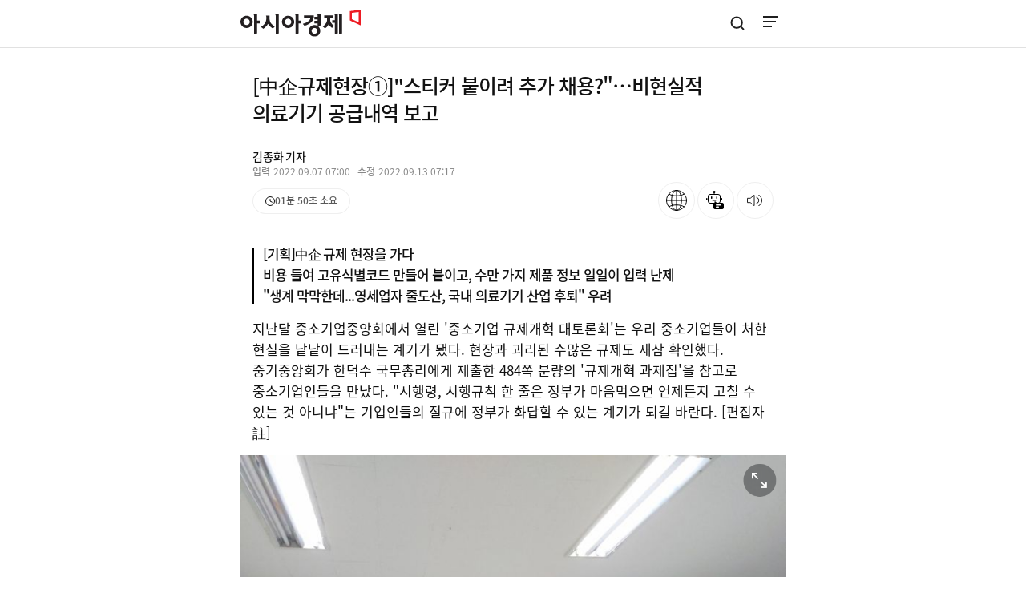

--- FILE ---
content_type: text/html; charset=utf-8
request_url: https://cm.asiae.co.kr/article/project/2022082611500385800
body_size: 102642
content:
<!doctype html>
<html lang="ko" class="article_page band_banner_ed">
<head>
<meta charset="UTF-8">
<meta http-equiv="X-UA-Compatible" content="IE=edge,chrome=1" />
<meta name="viewport" content="width=device-width, initial-scale=1.0, maximum-scale=1.0, minimum-scale=1.0, user-scalable=no">
<meta name="theme-color" content="#fff">
<meta name="robots" content="max-image-preview:large">
<meta property="og:type" content="website">
<meta property="og:url" content="https://www.asiae.co.kr/article/2022082611500385800">
<meta property="og:description" content="지난달 중소기업중앙회에서 열린 '중소기업 규제개혁 대토론회'는 우리 중소기업들이 처한 현실을 낱낱이 드러내는 계기가 됐다. 현장과 괴리된 수많은 규제도 새...">
<meta property="og:image" content="https://cphoto.asiae.co.kr/listimglink/6/2022082611455410518_1661481954.jpg" />
<meta property="og:image:width" content="745" />
<meta property="og:image:height" content="993" />
<meta property="og:image:alt" content="'의료기기 공급내역 보고제'에 위해성이 낮거나, 거의 없는 1~2등급 품목이 포함된 데 대해 불합리함을 호소하고 있는 신동진 한국의료기기유통협회 회장." />
<meta property="og:title" content="[中企규제현장①]&quot;스티커 붙이려 추가 채용?&quot;…비현실적 의료기기 공급내역 보고" />
<meta property="article:section" content="산업·IT" />
<meta property="article:published_time" content="2022-09-07 07:00:00" />
<meta name="title" content="[中企규제현장①]&quot;스티커 붙이려 추가 채용?&quot;…비현실적 의료기기 공급내역 보고">
<meta name="description" content="지난달 중소기업중앙회에서 열린 '중소기업 규제개혁 대토론회'는 우리 중소기업들이 처한 현실을 낱낱이 드러내는 계기가 됐다. 현장과 괴리된 수많은 규제도 새...">
<meta name="keywords" content="규제개혁과제집,의료기기공급내역보고제,中企규제현장,한국의료기기유통협회" />
<meta property="twitter:card" content="summary_large_image" />
<meta property="twitter:image" content="https://cphoto.asiae.co.kr/listimglink/6/2022082611455410518_1661481954.jpg" />
<meta property="aicon:item_id" content="2022082611500385800">
<meta name="twitter:card" content="summary_large_image">
<meta name="twitter:site" content="@asiae_daily">
<meta name="twitter:creator" content="@asiae_daily">
<meta name="twitter:title" content="[中企규제현장①]&quot;스티커 붙이려 추가 채용?&quot;…비현실적 의료기기 공급내역 보고">
<meta name="twitter:description" content="지난달 중소기업중앙회에서 열린 '중소기업 규제개혁 대토론회'는 우리 중소기업들이 처한 현실을 낱낱이 드러내는 계기가 됐다. 현장과 괴리된 수많은 규제도 새...">
<meta name="twitter:image" content="https://cphoto.asiae.co.kr/listimglink/6/2022082611455410518_1661481954.jpg">
<meta name="google-site-verification" content="K7B_a7g-EZfyZCwhwDTmZo6EaVBCZHiqFXzItp-N710" />
<meta property="article:published_time" content="2022-09-07T07:00:00Z" />
<meta property="dable:author" content="김종화">
<meta property="dable:item_id" content="2022082611500385800">
<meta property="dable:url" content="//cm.asiae.co.kr/article/2022082611500385800">
<meta http-equiv="Expires" content="Wed, 07 Sep 2022 07:00:00 GMT">
<meta property="dd:content_id" content="2022082611500385800">
<meta property="dd:playtime" content="">
<meta property="dd:author" content="김종화">
<meta property="dd:category" content="산업·IT">
<meta property="dd:category2" content="중기·벤처">
<meta property="dd:published_time" content="2022-09-07T07:00:00+09:00">
<meta property="dd:modified_time" content="2022-09-13T07:17:41+09:00">
<meta property="dd:publisher" content="아시아경제">
<meta property="dd:availability" content="true">
<link rel='shortcut icon' href='https://cwstatic.asiae.co.kr/icns/asiae.ico' type='image/x-ico' media="all" />
<link rel="apple-touch-icon-precomposed" href="https://cwstatic.asiae.co.kr/amp/amp_favi.png" />
<link rel="image_src" href="https://cphoto.asiae.co.kr/listimglink/6/2022082611455410518_1661481954.jpg" />
<link rel="amphtml" href="https://cm.asiae.co.kr/ampview.htm?no=2022082611500385800"/>
<link rel="canonical" href="https://www.asiae.co.kr/article/2022082611500385800"/>

<link rel="stylesheet" type="text/css" href="//cwcode.asiae.co.kr/m_newasiae/css/common_v2.css?20241111"/>
<link rel="stylesheet" type="text/css" href="//cwcode.asiae.co.kr/m_newasiae/css/swiper.min.css?20241111"/>
<link rel="stylesheet" type="text/css" href="//cwcode.asiae.co.kr/m_newasiae/font/font.css?20241111"/>
<link rel="stylesheet" type="text/css" href="//cwcode.asiae.co.kr/asiae_v3/css/footer_2025.css?20241111"/>
<link rel="stylesheet" type="text/css" href="//cwcode.asiae.co.kr/asiae_v3/css/service.css?20241111"/>
<link rel="stylesheet" type="text/css" href="//cwcode.asiae.co.kr/m_newasiae/css/article_v6.css?20241111"/>
<link rel="stylesheet" type="text/css" href="//cwcode.asiae.co.kr/asiae_v3/font/font.css?20241111"/>
<link rel="stylesheet" type="text/css" href="//cwcode.asiae.co.kr/asiae_v3/css/common_v3.css?20241111"/>
<script type="text/javascript" src="//cm.asiae.co.kr/js/jquery-3.5.0.min.js?20241130"></script>
<script type="text/javascript" src="//cm.asiae.co.kr/js/jquery.cookie.js?20241130"></script>
<script type="text/javascript" src="//cwcode.asiae.co.kr/m_newasiae/js/lnb_com.js?20241130"></script>
<script type="text/javascript" src="//cwcode.asiae.co.kr/m_newasiae/js/common.js?20241130"></script>
<script type="text/javascript" src="//cm.asiae.co.kr/js/common.js?20241130"></script>
<script type="text/javascript" src="//cm.asiae.co.kr/js/kakao.link.js?20241130"></script>
<script type="text/javascript" src="https://developers.kakao.com/sdk/js/kakao.min.js"></script>
<script type="text/javascript" src="//cm.asiae.co.kr/js/clipboard.min.js?20241130"></script>
<script type="text/javascript" src="//cm.asiae.co.kr/js/sns_share.js?20241130"></script>
<script type="text/javascript" src="//cwcode.asiae.co.kr/m_newasiae/js/swiper.min.js?20241130"></script>
<script type="text/javascript" src="//cm.asiae.co.kr/js/jquery.event.drag-1.5.min.js?20241130"></script>
<script type="text/javascript" src="//cm.asiae.co.kr/js/jquery.touchSlider_2017.js?20241130"></script>
<script type="text/javascript" src="//cm.asiae.co.kr/js/jquery.vticker-min.js?20241130"></script>
<script type="text/javascript" src="//cm.asiae.co.kr/js/news_view.js?20241130"></script>
<script type="text/javascript" src="https://view.asiae.co.kr/js/view_common.js?20241130"></script>
<script type="text/javascript" src="/js/asia_fcm.js?20241130"></script>
<script type="text/javascript" src="//cwcode.asiae.co.kr/asiae_v3/js/gnb.js?20241130"></script>
<script type="text/javascript" src="//cwcode.asiae.co.kr/asiae_v3/js/current-device.min.js?20241130"></script>
<script type="text/javascript" src="//www.asiae.co.kr/js/asia_common.js?20241130"></script>
<script type="text/javascript">
  // When the user scrolls the page, execute myFunction
  window.onscroll = function() {myFunction()};

  function myFunction() {
    var winScroll = document.body.scrollTop || document.documentElement.scrollTop;
    var height = document.documentElement.scrollHeight - document.documentElement.clientHeight;
    var scrolled = (winScroll / height) * 100;
    document.getElementById("barProgress").style.width = scrolled + "%";
  }

    $(function(){
        var munuOffset = $( '#container' ).offset();
        $( window ).scroll( function() {
            if ( $( document ).scrollTop() > munuOffset.top ) {
                $('.head_article').addClass( 'fix_article' );
                $('.bar_progress').css({'display':'block'});
            }
            else {
                $('.head_article').removeClass( 'fix_article' );
                $('.bar_progress').css({'display':'none'});
            }
        });
    });


var loginapp = getCookie( 'loginapp' );
//if((loginapp == "android2" ) && window.location.pathname == "/view.htm"){
//if((loginapp == "android" || loginapp == "iphone" || loginapp == "ipad") && window.location.pathname == "/view.htm"){
if((loginapp == "android" || loginapp == "iphone" || loginapp == "ipad") && (window.location.pathname.indexOf("/article/") != -1 || window.location.pathname == "/view.htm")){
	var tmpName = window.location.pathname;
	var tmpNameArr = tmpName.split("/");
	var idxno = tmpNameArr[tmpNameArr.length-1];
	var param = window.location.search;
	var viewurl = "//cm.asiae.co.kr";
	if(window.location.pathname.indexOf("/article/") != -1){
		viewurl = viewurl + "/view_no.htm?no="+idxno;
	}else if(window.location.pathname == "/view.htm"){
		viewurl = viewurl + "/view_no.htm"+param;
	}
	document.location.replace(viewurl);
}

</script><script type="application/ld+json">
{
	"@context": "http://schema.org",
	"@type": "WebSite",
	"@id": "https://www.asiae.co.kr",
	"url": "https://www.asiae.co.kr",
	"potentialAction": [{
		"@type": "SearchAction",
		"target": "https://www.asiae.co.kr/search/index.htm?kwd={keyword}",
		"query-input": {
			"@type": "PropertyValueSpecification",
			"valueRequired": true,
			"valueMaxlength": 50,
			"valueName": "keyword"
			}
	}]
}
</script>
<script type="application/ld+json">
{
	"@context": "http://schema.org",
	"@type": "NewsArticle",
	"@id": "//cm.asiae.co.kr/article/2022082611500385800",
	"mainEntityOfPage":{
	"@type":"WebPage",
	"@id":"//cm.asiae.co.kr/article/2022082611500385800"
	},
	"headline": "[中企규제현장①]&quot;스티커 붙이려 추가 채용?&quot;…비현실적 의료기기 공급내역 보고",
	"image": {
		"@type": "ImageObject",
		"@id": "https://cphoto.asiae.co.kr/listimglink/6/2022082611455410518_1661481954.jpg",
		"url": "https://cphoto.asiae.co.kr/listimglink/6/2022082611455410518_1661481954.jpg",
		"height": 993,
		"width": 745	},
	"datePublished": "2022-09-07T07:00:00+09:00",
	"dateModified": "2022-09-13T07:17:41+09:00",
	"author": {
		"@type": "Person",
		"name": "김종화"
	},
	"publisher": {
		"@type": "Organization",
		"@id": "https://www.asiae.co.kr",
		"name": "아시아경제",
		"logo": {
			"@type": "ImageObject",
			"url" : "https://m.asiae.co.kr/amp/img/amplogo.JPG",
			"width" : 145

		},
		"sameAs":["https://www.facebook.com/asiaeconomy","https://twitter.com/asiae_daily"]
	},
	"description": "지난달 중소기업중앙회에서 열린 '중소기업 규제개혁 대토론회'는 우리 중소기업들이 처한 현실을 낱낱이 드러내는 계기가 됐다. 현장과 괴리된 수많은 규제도 새..."
},
{
	"@context": "https://schema.org",
	"@type": "BreadcrumbList",
	"itemListElement": [{
		"@type": "ListItem",
		"position": 1,
		"name": "아시아경제",
		"item": "https://m.asiae.co.kr"
	}]
}
</script> <style type="text/css">
.testMove { position:relative; padding-bottom:56.25%; height:0; overflow:hidden; }
.testMove iframe,
.testMove object,
.testMove embed { position:absolute; top:0; left:0; width:100%; height:100%; }
</style>
<title>[中企규제현장①]&quot;스티커 붙이려 추가 채용?&quot;…비현실적 의료기기 공급내역 보고 - 아시아경제</title>
<!-- Dable 스크립트 시작 / 문의 http://dable.io -->
<script>(function(d,a,b,l,e,_) {d[b]=d[b]||function(){(d[b].q=d[b].q||[]).push(arguments)};e=a.createElement(l);e.async=1;e.charset='utf-8';e.src='//static.dable.io/dist/plugin.min.js';_=a.getElementsByTagName(l)[0];_.parentNode.insertBefore(e,_);})(window,document,'dable','script');dable('setService', 'm.asiae.co.kr');</script>
<!-- Dable 스크립트 종료 / 문의 http://dable.io -->

<!-- 19.09.18 추가 -->
<script type="text/javascript" src="//cdn.thenextpaper.com/tdn/asiae/cm/tdn.js"></script>
<script>
gtag('event','25%', {
    'event_category': 'NTG article milestone',
    'event_label': "[中企규제현장①]&quot;스티커 붙이려 추가 채용?&quot;…비현실적 의료기기 공급내역 보고",
    'event_value': 25 ,
    'non_interaction' : true
});
gtag('event','50%', {
    'event_category': 'NTG article milestone',
    'event_label': "[中企규제현장①]&quot;스티커 붙이려 추가 채용?&quot;…비현실적 의료기기 공급내역 보고",
    'event_value': 50 ,
    'non_interaction' : true
});
gtag('event','75%', {
    'event_category': 'NTG article milestone',
    'event_label': "[中企규제현장①]&quot;스티커 붙이려 추가 채용?&quot;…비현실적 의료기기 공급내역 보고",
    'event_value': 75 ,
    'non_interaction' : true
});
gtag('event','100%', {
    'event_category': 'NTG article milestone',
    'event_label': "[中企규제현장①]&quot;스티커 붙이려 추가 채용?&quot;…비현실적 의료기기 공급내역 보고",
    'event_value': 100 ,
    'non_interaction' : true
});
</script>

<!-- 23.04.19 추가 -->
<script async="async" src="https://securepubads.g.doubleclick.net/tag/js/gpt.js"></script>
<script>window.googletag = window.googletag || {cmd: []};</script>
<!-- 23.04.19 추가 -->

<!-- Google Tag Manager -->
<script>(function(w,d,s,l,i){w[l]=w[l]||[];w[l].push({'gtm.start':
new Date().getTime(),event:'gtm.js'});var f=d.getElementsByTagName(s)[0],
j=d.createElement(s),dl=l!='dataLayer'?'&l='+l:'';j.async=true;j.src=
'https://www.googletagmanager.com/gtm.js?id='+i+dl;f.parentNode.insertBefore(j,f);
})(window,document,'script','dataLayer','GTM-WJ5BCRK');</script>
<!-- End Google Tag Manager -->

</head>

<body class="pc is_fix_new">

<!-- Google Tag Manager (noscript) -->
<noscript><iframe src="https://www.googletagmanager.com/ns.html?id=GTM-WJ5BCRK"
height="0" width="0" style="display:none;visibility:hidden"></iframe></noscript>
<!-- End Google Tag Manager (noscript) -->

    <div class="u_skip"><a href="#container">본문 바로가기</a></div>

	<!-- header -->
    <header id="header" class="head_view">
        <div class="inner">
            <div class="header_wrap">
                <div class="logo fix_hide">
                    <a href="//www.asiae.co.kr" title="아시아경제" onclick="gtag('event', 'click', {'event_category' : 'gnb', 'event_label' : '로고'})">
                        <strong>아시아경제</strong>
                    </a>
                </div> 
                <!-- //스티키헤더 용 아이콘 -->
                <div class="area_util_2023">
                    <a href="javascript:;" onclick="open_share('2022082611500385800');gtag('event', 'click', {'event_category' : 'MV_제목영역', 'event_label' : '공유박스'});" title="SNS공유하기" class="share_btn"><i><em>공유하기</em></i></a>
                    <a href="https://m.asiae.co.kr/proc_scrap.htm?no=2022082611500385800&pt=write" onclick="gtag('event', 'click', {'event_category' : 'MV_제목영역', 'event_label' : '스크랩'});" title="스크랩하기" class="scrap_btn"><i><em>스크랩하기</em></i></a><!-- 스크랩했을 시 on class 추가 -->
                    <a href="javascript:;" onclick="gtag('event', 'click', {'event_category' : 'MV_기사뷰헤더', 'event_label' : '글씨크기'});" title="서체크기" class="fontsize_btn"><i><em>서체크기</em></i></a>
					<a href="https://media.naver.com/channel/promotion?oid=277" target="_blank" title="언론사 홈 구독하기" onclick="gtag('event', 'click', {'event_category' : 'MV_기사뷰헤더', 'event_label' : '네이버채널구독'});" class="naver_subs_btn"><i><em>언론사 홈 구독</em></i></a><!-- 2024.08.02 구독버튼 -->
                </div>
                <!-- //스티키헤더 용 아이콘 -->
                <div class="header_area">
                    <nav class="header_nav">
                        <button type="button" class="sitemap_btn btn_gnb" onclick="gtag('event', 'click', {'event_category' : 'gnb', 'event_label' : '햄버거'});">
                            <i>
                                <em>사이트맵메뉴 열기</em>
                            </i>
                        </button>
                    </nav>

                    <div class="header_extra">
                        <div class="utile">
                            <a href="javascript:;" class="btn_search" title="검색창 열기" onclick="gtag('event', 'click', {'event_category' : 'gnb', 'event_label' : '검색'});">
                                <i><em>검색창 열기</em></i>
                            </a>
                        </div>
                    </div>
                </div>
            </div>
        </div>

        <!-- 모바일용 gnb -->
		<div class="menu_popup">
			<div class="side_nav">
				<!-- 2023.01.09 : 로그인영역 추가 -->
				<div class="member_login" id="utile"><!-- 로그인전 mem_login 클래스로, 로그인 후 mem_user 클래스로 변경 -->
					<a href="javascript:;" title="로그인/회원가입" class="btn_logjoin" onclick="gtag('event', 'click', {'event_category' : 'LNB', 'event_label' : '로그인'});LoginPageJump_n();">
						<span>로그인 / 회원가입</span>
					</a>
					<a href="https://user.asiae.co.kr/mypage/" title="마이페이지" class="user"><!-- 2023.01.11 : 소셜로그인 아이콘용 추가 -->
						<!-- 2023.01.11 : 아이콘노출영역 부분 -->
						<i>
							<em>소셜 아이콘영역</em>
						</i>
						<!--// 2023.01.11 : 아이콘노출영역 부분 -->
						<strong>
							<span id="myNick_m">user</span><em>님</em>
						</strong>
					</a>
					<a href="//cm.asiae.co.kr/en/article/2022082611500385800" class="lang_btn" onclick="gtag('event', 'click', {'event_category' : 'LNB', 'event_label' : 'en언어버튼'});"> <i class="icon"></i>EN </a>
				</div>
				<!--// 2023.01.09 : 로그인영역 추가 -->

					<nav class="service-list">

						<!-- S: 250617 홍보영역 : 추가 ("사이트맵 페이지 본문" 제외하고 모든 전체메뉴 모듈에 추가) -->
						<div class="service-list__bx service-list__bx--rolling">
							<div class="bx bx--rolling">
							<h4>추천 서비스</h4>
							<div class="carousel">
								<div class="carousel-inner">

								<a class="item" href="https://www.youtube.com/channel/UCswHl6Hq9rNApoM4W7sDHpg" target="_blank" title="전문가가 분석한 요즘 이슈" onclick="gtag('event', 'click', {'event_category' : 'LNB', 'event_label' : '추천_AK라디오'});">
									<img class="icon" src="//cwstatic.asiae.co.kr/asiae_v3/service/recomm-akradio.svg" />
									<p>전문가가 분석한<strong> 요즘 이슈</strong></p>
									<svg xmlns="http://www.w3.org/2000/svg" width="7" height="12" viewBox="0 0 7 12" fill="none">
									<path d="M1 1L6 6L1 11" stroke="#595959" />
									</svg>
								</a>
								<a class="item" href="https://pocket.asiae.co.kr" target="_blank" title="지식 UP! 용어·퀴즈 총집합" onclick="gtag('event', 'click', {'event_category' : 'LNB', 'event_label' : '추천_지식포켓'});">
									<img class="icon" src="//cwstatic.asiae.co.kr/asiae_v3/service/recomm-pocket.svg" />
									<p><strong>지식 UP!</strong>&nbsp; 용어·퀴즈 총집합 </p>
									<svg xmlns="http://www.w3.org/2000/svg" width="7" height="12" viewBox="0 0 7 12" fill="none">
									<path d="M1 1L6 6L1 11" stroke="#595959" />
									</svg>
								</a>
								<a class="item" href="https://www.asiae.co.kr/plabplus/" target="_blank" title="새창열기" onclick="gtag('event', 'click', {'event_category' : 'LNB', 'event_label' : '추천_플랩플러스'});">
									<svg class="icon" width="50" height="50" viewBox="0 0 50 50" fill="none" xmlns="http://www.w3.org/2000/svg">
									<g clip-path="url(#clip0_238_405)">
										<path d="M27.8193 5.66113C28.042 5.80382 28.3228 6.0158 28.5723 6.29785C29.0586 6.84794 29.4358 7.66433 29.001 8.84668L28.8008 9.38965L29.3672 9.50879L29.4697 9.01953L29.3682 9.50879H29.3691L29.3711 9.50977L29.3857 9.5127C29.3934 9.51406 29.4029 9.51515 29.4131 9.5166C29.4337 9.51953 29.46 9.52236 29.4902 9.52441C29.5506 9.5285 29.6298 9.52901 29.7236 9.51953C29.9132 9.50035 30.1586 9.44024 30.4307 9.29004C30.9226 9.01838 31.452 8.47956 31.9102 7.46973C32.0022 7.501 32.1116 7.54432 32.2314 7.60547C32.5604 7.77332 32.9417 8.04379 33.2646 8.41797C33.8897 9.14221 34.3295 10.2831 33.6787 11.9453L33.5215 12.3477L33.8965 12.5615C39.0357 15.5022 42.5 21.0526 42.5 27.416C42.4997 36.8516 34.8845 44.5 25.5 44.5C16.1155 44.5 8.50026 36.8516 8.5 27.416C8.5 20.2009 12.9499 14.0346 19.2402 11.5264L19.2393 11.5225C21.8875 10.4985 25.4921 9.05354 27.8193 5.66113ZM29.5596 8.52637L29.5576 8.52734C29.5564 8.52726 29.5554 8.52643 29.5547 8.52637C29.5557 8.52652 29.5574 8.526 29.5596 8.52637Z" fill="#2CDF7F" stroke="black" />
										<path d="M26.1552 17.4168C26.0991 17.4076 26.0446 17.3838 25.9977 17.3442C25.8594 17.2279 25.8418 17.0216 25.9585 16.8834C26.4399 16.3119 27.1261 15.9741 27.8916 15.9314C28.6495 15.8891 29.3954 16.1427 29.9916 16.6452C30.1299 16.7614 30.1475 16.9677 30.0308 17.106C29.9146 17.2439 29.7082 17.2619 29.5699 17.1452C29.1015 16.7507 28.5186 16.5516 27.9279 16.5844C27.3443 16.6167 26.8227 16.8726 26.4586 17.3046C26.3815 17.3959 26.2654 17.4345 26.1553 17.4164L26.1552 17.4168Z" fill="black" />
										<path d="M19.1345 21.7198C18.9904 21.6962 18.8752 21.5779 18.862 21.4258C18.6781 19.3489 20.1294 17.5177 22.0965 17.3435C22.2764 17.3278 22.4353 17.4603 22.4514 17.6402C22.4674 17.8201 22.3345 17.979 22.1546 17.995C20.5464 18.1374 19.3618 19.6507 19.514 21.3682C19.53 21.5481 19.3971 21.7069 19.2172 21.723C19.189 21.7254 19.1619 21.7243 19.1353 21.7199L19.1345 21.7198Z" fill="black" />
										<path d="M32.5498 19.8199C29.1495 19.4096 26.0406 21.6393 25.2727 24.896C24.4118 24.1361 23.3204 23.6196 22.0945 23.4716C18.8758 23.0836 15.9513 25.378 15.5628 28.5971C15.1748 31.8159 17.4696 34.74 20.6883 35.1284C23.5341 35.4719 26.1485 33.717 26.9845 31.0811C28.0085 32.1325 29.3837 32.8551 30.9541 33.0445C34.6059 33.4849 37.9235 30.8818 38.3644 27.2297C38.8047 23.5779 36.2011 20.2606 32.5494 19.8198L32.5498 19.8199Z" fill="white" />
										<path d="M20.3845 35.4154C18.8056 35.1566 17.4045 34.3084 16.4397 33.0273C15.4722 31.7424 15.0456 30.1552 15.2383 28.558C15.6478 25.165 18.7411 22.7376 22.1337 23.1471C22.2218 23.1578 22.3105 23.1703 22.3976 23.1846C23.377 23.3451 24.2982 23.7372 25.0897 24.3267C26.0888 21.1431 29.224 19.0892 32.589 19.4949C32.6885 19.5071 32.7889 19.5211 32.8874 19.5372C34.6676 19.829 36.2469 20.7851 37.3344 22.2296C38.4254 23.6785 38.9063 25.4677 38.6894 27.2684C38.2281 31.0937 34.7407 33.8301 30.9155 33.3688C30.8164 33.3567 30.7159 33.3427 30.6175 33.3266C29.3057 33.1115 28.1066 32.5397 27.1211 31.6632C26.0725 34.2136 23.4309 35.7884 20.6496 35.453C20.5615 35.4423 20.4724 35.4298 20.3849 35.4154L20.3845 35.4154ZM22.2918 23.83C22.2135 23.8172 22.1342 23.8058 22.0554 23.7962C19.0207 23.4301 16.254 25.6011 15.8878 28.6363C15.5309 31.5942 17.5527 34.2884 20.4907 34.77C20.5689 34.7828 20.6491 34.7943 20.7278 34.8039C23.3694 35.1226 25.8697 33.5155 26.6734 30.9825L26.8387 30.462L27.2195 30.8529C28.1705 31.829 29.382 32.4613 30.7237 32.6812C30.8129 32.6958 30.904 32.7087 30.9941 32.7197C34.461 33.138 37.6219 30.6575 38.0402 27.1906C38.4479 23.8114 36.1381 20.7337 32.7818 20.1835C32.6923 20.1688 32.6012 20.156 32.5111 20.1449C29.3061 19.7583 26.3311 21.8331 25.5913 24.9715L25.466 25.5031L25.0568 25.1415C24.2759 24.4522 23.32 23.9989 22.2925 23.8305L22.2918 23.83Z" fill="black" />
										<path d="M31.2377 20.6172L32.6541 24.0307L29.6331 21.903C28.8143 23.0666 28.7093 24.65 29.4932 25.9454C30.5503 27.6915 32.8217 28.249 34.5679 27.1914C36.3136 26.1346 36.8724 23.863 35.8152 22.1173C34.8558 20.5326 32.8964 19.9268 31.2376 20.6176L31.2377 20.6172Z" fill="black" />
										<path d="M22.0692 24.7611L23.0981 27.2404L20.9038 25.6947C20.3092 26.5397 20.2328 27.6903 20.8023 28.6312C21.5703 29.8995 23.2201 30.3046 24.4884 29.5366C25.7563 28.7689 26.1622 27.1188 25.3945 25.8509C24.6976 24.6999 23.2743 24.2599 22.0695 24.7616L22.0692 24.7611Z" fill="black" />
									</g>
									<defs>
										<clipPath id="clip0_238_405">
											<rect width="36" height="40" fill="white" transform="translate(8 5)" />
										</clipPath>
									</defs>
									</svg>

									<p>생각을 넓히는 실험실, <strong>플랩+</strong></p>
									<svg xmlns="http://www.w3.org/2000/svg" width="7" height="12" viewBox="0 0 7 12" fill="none">
									<path d="M1 1L6 6L1 11" stroke="#595959" />
									</svg>
								</a>								
								</div>
							</div>
							</div>
							<script>
							const carouselInner = document.querySelector('.bx--rolling .carousel-inner');
							const items = document.querySelectorAll('.bx--rolling .carousel-inner .item');
							let currentIndex = 0;

							const firstClone = items[0].cloneNode(true);
							carouselInner.appendChild(firstClone);

							const itemHeight = 60;
							const totalItems = items.length;

							function moveCarousel() {
								currentIndex++;
								carouselInner.style.transform = `translateY(-${itemHeight * currentIndex}px)`;

								if (currentIndex === totalItems) {
								setTimeout(() => {
									carouselInner.style.transition = 'none';
									carouselInner.style.transform = 'translateY(0)';
									currentIndex = 0;
									setTimeout(() => {
									carouselInner.style.transition = 'transform 0.6s ease-in-out';
									}, 50);
								}, 700);
								}
							}
							setInterval(moveCarousel, 3000);
							</script>
						</div>
						<!-- E: 250617 홍보영역 : 추가 ("사이트맵 페이지 본문" 제외하고 모든 전체메뉴 모듈에 추가) -->

						<div class="service-list__bx service-list__bx--news">
							<h3 class="sr-only">뉴스</h3>
							<div class="bx bx--news">
								<h4>뉴스</h4>
								<ul>
									<li><a href="//www.asiae.co.kr/list/stock">증권</a></li>
									<li><a href="//www.asiae.co.kr/list/economy">경제</a></li>
									<li><a href="//www.asiae.co.kr/list/real-estate">부동산</a></li>
									<li><a href="//www.asiae.co.kr/list/industry-IT">산업·IT</a></li>
									<li><a href="//www.asiae.co.kr/list/politics">정치</a></li>
									<li><a href="//www.asiae.co.kr/list/society">사회</a></li>
									<li><a href="//www.asiae.co.kr/list/world">국제</a></li>
									<li><a href="//www.asiae.co.kr/list/life">문화·라이프</a></li>
									<li><a href="//www.asiae.co.kr/list/opinion">오피니언</a></li>
									<li><a href="//www.asiae.co.kr/list/world-column">해외칼럼</a></li>
									<li><a href="//www.asiae.co.kr/list/golf">골프</a></li>
									<li><a href="//www.asiae.co.kr/list/entertainment-sports">연예·스포츠</a></li>
									<li><a href="//www.asiae.co.kr/list/photonews">포토뉴스</a></li>
									<li><a href="//www.asiae.co.kr/list/nationwide">전국</a></li>
								</ul>
							</div>

							<div class="bx bx--special">
								<h4>스페셜</h4>
								<ul>
									<li><a href="//www.asiae.co.kr/list/in-depth-issues">기획·이슈</a></li>
									<li><a href="//www.asiae.co.kr/list/series">연재</a></li>
									<li><a href="//www.asiae.co.kr/list/premium-contents">프리미엄 콘텐츠</a></li>
									<li><a href="//www.asiae.co.kr/economic_law/">경제법률 완전정복</a></li>
									<li><a href="//www.asiae.co.kr/list/lawtimes" style="color: #cc9e27">법률소식</a></li>
									<li><a href="//www.asiae.co.kr/list/visual-news" style="color: #794dff">Visual-News</a></li>
								</ul>
							</div>

							<div class="bx bx--insight">
								<h4>인사이트</h4>
								<ul>
									<li><a href="//www.asiae.co.kr/realtime/">실시간 뉴스</a></li>
									<li><a href="//www.asiae.co.kr/papernews/">오디오페이퍼</a></li>
									<li><a href="//www.asiae.co.kr/ranking/">많이 본 뉴스</a></li>
									<li><a href="//www.asiae.co.kr/newsletter/">뉴스레터</a></li>
									<li><a href="//www.asiae.co.kr/stock-market/">전 종목 시세</a></li>
									<li><a href="//www.asiae.co.kr/plabplus/">플랩+</a></li>
								</ul>

								<!-- S: 250617 홍보영역 : 추가 ("사이트맵 페이지 본문" 제외하고 모든 전체메뉴 모듈에 추가) -->
								<!-- 홍보모듈 -->
								<article class="service-list__banner">
									<div class="swiper swiper-container">
										<div class="swiper-wrapper">
											<div class="swiper-slide item" style="background:#F5F2FC;">
												<a class="link" href="https://www.asiae.co.kr/plabplus" target="_blank" title="놀이와 실험, 그 이상의 확장!" onclick="gtag('event', 'click', {'event_category' : '전체메뉴', 'event_label' : '플랩플러스'});">
												<!-- 570*180 -->
												<img src="https://cwcontent.asiae.co.kr/amgimagelink/98/2025120210184443956A.jpg" alt="놀이와 실험, 그 이상의 확장!" />
												</a>
											</div>
											<div class="swiper-slide item" style="background:#e4edff;">
												<a class="link" href="https://pocket.asiae.co.kr/" target="_blank" title="하루에 하나씩 챙기는 시사용어" onclick="gtag('event', 'click', {'event_category' : '전체메뉴', 'event_label' : '지식포켓'});">
												<!-- 570*180 -->
												<img src="https://cwcontent.asiae.co.kr/amgimagelink/98/2025080511102387580A.jpg" alt="하루에 하나씩 챙기는 시사용어" />
												</a>
											</div>
											<div class="swiper-slide item" style="background:#f3ffd3;">
												<a class="link" href="https://www.asiae.co.kr/newsletter-list/3minbrief" target="" title="바쁜 일상 속 필요한 뉴스만 쏙!" onclick="gtag('event', 'click', {'event_category' : '전체메뉴', 'event_label' : '3분 브리프'});">
												<!-- 570*180 -->
												<img src="https://cwstatic.asiae.co.kr/asiae_v3/service/banner-breif.webp" alt="바쁜 일상 속 필요한 뉴스만 쏙!" />
												</a>
											</div>
										</div>
										<div class="swiper-pagination"></div>
									</div>
								</article>

								<script>
								if ($('.service-list__banner .swiper-container .item').length > 1) {
									const serviceRollingSwiper = new Swiper('.service-list__banner .swiper-container', {
										slidesPerView: 1,
										loop: true,
										resizeObserver: true,
										pagination: {
											clickable: true,
											el: '.service-list__banner .swiper-pagination',
										},
										autoplay: {
											delay: 3000,
											disableOnInteraction: false,
										},
									});
									$('.btn_gnb').on('click', function () {
										setTimeout(() => {
											serviceRollingSwiper.update(); //250630-1 수정
											serviceRollingSwiper.slideTo(1,0,true)//첫번째슬라이드로 이동
										}, 10);
									});
								}
								</script>
								<!-- E: 250617 홍보영역 : 추가 ("사이트맵 페이지 본문" 제외하고 모든 전체메뉴 모듈에 추가) -->
							</div>
						</div>

						<div class="service-list__bx service-list__bx--util">
							<h3 class="sr-only">아시아경제 서비스</h3>
							<div class="bx bx--service">
								<a href="//www.asiae.co.kr/fortune/" class="link link--fortune"> <i class="ico"></i> 운세 </a>
								<a href="https://military.asiae.co.kr" data-murl="https://military.asiae.co.kr#callappbrowser" class="link link--defence"> <i class="ico"></i> 양낙규의 디펜스클럽 </a>
								<a href="https://core.asiae.co.kr" data-murl="https://core.asiae.co.kr#callappbrowser" class="link link--core"> <i class="ico"></i> 아시아경제CORE </a>
							</div>
							<div class="bx bx--links">
								<a href="//www.asiae.co.kr/list/inform" class="link"> 알립니다 </a>
								<a href="https://e.asiae.co.kr/ak-edu/" class="link" target="_blank"> 아시아경제 교육센터 </a>
								<a href="https://e.asiae.co.kr" class="link" target="_blank"> E아시아경제 </a>
							</div>
							<div class="bx bx--sns">
								<a href="https://www.youtube.com/channel/UCswHl6Hq9rNApoM4W7sDHpg" class="link link--youtube" target="_blank" title="유튜브 바로가기">
									<i class="ico"></i>
								</a>
								<a href="https://www.instagram.com/asiae_instar/" class="link link--instagram" target="_blank" title="인스타그램 바로가기">
									<i class="ico"></i>
								</a>
								<a href="https://x.com/asiae_daily?ref_src=twsrc%5Egoogle%7Ctwcamp%5Eserp%7Ctwgr%5Eauthor&prefetchTimestamp=1728959180353&mx=2" class="link link--x" target="_blank" title="X(트위터) 바로가기">
									<i class="ico"></i>
								</a>
								<a href="https://media.naver.com/channel/promotion?oid=277" class="link link--naver" target="_blank" title="네이버 바로가기">
									<i class="ico"></i>
								</a>
								<a href="https://blog.naver.com/amg_asiae" class="link link--blog" target="_blank" title="네이버블로그 바로가기">
									<i class="ico"></i>
								</a>
							</div>
						</div>
					</nav>
 			</div>
		</div>
        <!--// 모바일용 gnb -->

        <!-- 검색영역 -->

			<div class="search_wrap">
								<div class="layout">
					<form name="searchForm" method="post" onsubmit="javascript:return checkSearchSubmit(this); this.blur();">
						<input type="hidden" name="udt" value="1">
						<fieldset class="sch_form">
							<legend>
								검색영역
							</legend>

							<div class="input_box">
								<label for="sear">뉴스검색</label>
								<input type="text" name="sn" id="search1" autocomplete="off" placeholder="검색어를 입력해주세요" onkeydown="javascript:if(event.keyCode==13){searchFormSubmit();return false;}"/>
								<button type="button" class="btn remove_val">
									<i>
										<em>삭제아이콘</em>
									</i>
								</button>
								<button type="button" class="btn btn_ic" onclick="searchFormSubmit();gtag('event', 'click', {'event_category' : 'gnb', 'event_label' : '검색'});">
									<i>
										<em>검색아이콘</em>
									</i>
								</button>
							</div>
						</fieldset>
					</form>
				</div>
			</div>

			<script type="text/javascript">
			function checkSearchSubmit(obj)
			{
				if( obj.sn.value && obj.sn.value != '뉴스검색' )
				{
					return true;
				}
				else
				{
					alert('검색어를 입력하세요.');
					return false;
				}
			}

			function searchFormSubmit()
			{
				var searchKeyword = $('#search1').val();
				const kwEncoded = encodeURIComponent(searchKeyword);
				document.searchForm.action = '//www.asiae.co.kr/search/index.htm?keyword='+kwEncoded;
				document.searchForm.submit();
			}
			</script>
        <!--// 검색영역 -->
    </header>
    <!-- header// -->

  <!-- bar_progress 추가 -->
  <div id="barProgress" class="bar_progress">bar_progress</div>
  <!--// bar_progress 추가 --> 

  <!-- 글자크기설정 레이어 팝업-->
	  <div class="wrapfont_layer">
    <div class="font_layer">
      <div class="inner"> 
        <h2>글자크기 설정</h2>
        <div class="list_set">
          <ul class="">
            <li> <input type="radio" id="inpFont17" name="inpFont" class="screen_out" checked value="17"> <label class="lab_set lab_size0" for="inpFont17"><span class="ico_view"></span>가나다라마바사</label> </li>
            <li> <input type="radio" id="inpFont19" name="inpFont" class="screen_out" value="19"> <label class="lab_set lab_size1" for="inpFont19"><span class="ico_view"></span>가나다라마바사</label> </li>
            <li> <input type="radio" id="inpFont21" name="inpFont" class="screen_out" value="21"> <label class="lab_set lab_size2" for="inpFont21"><span class="ico_view"></span>가나다라마바사</label> </li>
          </ul>
        </div>
        <a href="javascript:;" class="btn_close"><span>닫기</span></a>
      </div>
    </div>
  </div>
  <!--// 글자크기설정 레이어 팝업-->
<script>document.domain = 'asiae.co.kr';</script>
<script type="text/javascript" src="//cm.asiae.co.kr/js/clipboard.min.js" charset="utf-8"></script>
<script>

$(function(){
	var clipboard = new Clipboard(".cssClip");
});
</script>
<!-- container -->
<div id="container">
<!-- section_wrap -->
<div class="section_wrap">
<!-- section_main -->
 <div class="section_main">
<!-- view_article -->
<div class="view_article">

<!-- main_banner2(semtong:20190219) -->
<div class="main_banner2" style="">
<SCRIPT type="text/javascript" SRC="https://a1.asiae.co.kr/RealMedia/ads/adstream_jx.ads/m.asiae.co.kr/View@Top"></script>
</div>
<!-- main_banner2// -->

  <!-- va_head -->
  <div class="va_head">
	<!-- <span class="section">뉴스</span> -->
    <h1 class="mainTitle" onCopy="copy_play('2022082611500385800');">[中企규제현장①]"스티커 붙이려 추가 채용?"…비현실적 의료기기 공급내역 보고</h1>
	<!-- 기사리딩타임+기자정보 추가 건 구조 변경 -->
	<div class="area_info">
		<div class="article_info">
			<div class="reporter">
				<p><strong>김종화</strong>기자</p>			</div>

			<div class="date_box"><!--// 수정 없을 시 입력만 표출 -->
				<p><strong>입력</strong>2022.09.07 07:00</p>
				 <p><strong>수정</strong>2022.09.13 07:17</p> 			</div>
		</div>

		<div class="time_util"><div class="readingtime"><i><em>시계아이콘</em></i>01분 50초 소요</div><div class="area_util_2023"><a href="//cm.asiae.co.kr/en/article/2022082611500385800" class="translate_btn" title="언어변환" onclick="gtag('event', 'click', {'event_category' : 'MV_제목영역', 'event_label' : '언어변환'});"><i><em>언어변환</em></i></a>
	<a href="javascript:;" class="summary_btn" title="숏뉴스" data-id="2022082611500385800" onclick="gtag('event', 'click', {'event_category' : 'MV_제목영역', 'event_label' : 'AI본문요약'});"><i><em>숏뉴스</em></i></a>
			<div class="wrapsummnews_layer">
			<div class="titbox">
				<strong><i></i>숏 뉴스</strong>
				<span>AI 요약 기술은 핵심만 전달합니다. 전체 내용의 이해를 위해 기사 본문을 확인해주세요.</span>
			</div>
			<p class="txtbox" id="summary_txtbox">
				불러오는 중...
			</p>
			<a href="javascript:;" class="btn_close" title="닫기 아이콘">
				<span class="ico blind">닫기</span>
			</a>
		</div>	
		<script>	
	$(document).ready(function () {
		$(".summary_btn").click(function () {
				getSummary();
		});
	});
</script>		<a href="javascript:;" class="ply_btn" onclick="play_audio();gtag('event', 'click', {'event_category' : 'MV_제목영역', 'event_label' : '뉴스듣기'});" title="뉴스듣기"><i><em>뉴스듣기</em></i></a>
		<input type="hidden" id="voice_url" value="https://s3.ap-northeast-2.amazonaws.com/asiae-voice/2022/08/26/2022082611500385800.a095c530-bb28-43f8-8ac9-27067aa240d5.mp3"/>
		<input type="hidden"  id="playbtn" class="off_plybtn" value=""/>
		<script type="text/javascript">
		$(function(){
			$(".ply_btn").on("click",function(){
				if(!$('.ply_btn').hasClass('on'))
				{
					$('.ply_btn').addClass('on');
					$('.ply_btn').removeClass('off');
				}
				else
				{
					$('.ply_btn').removeClass('on');
					$('.ply_btn').addClass('off');
				}
			});
		});
		</script>
</div></div> 
	</div>
	<!-- //기사리딩타임+기자정보 추가 건 구조 변경 -->
    <div class="hits_iframe" style="display:none;">
<iframe title="조회수1" name="조회수" allowtransparency="true" scrolling="no" frameborder="0" src="https://aka.asiae.co.kr/get_count.php?2022082611500385800"></iframe>
    </div>

  </div>
  <!-- va_head// -->

  <!-- va_cont -->
  <div class="va_cont" itemprop="articleBody" onCopy="copy_play('2022082611500385800');">

	
	<!-- 기사 부제목 영역2 20190107-->
	<div class="subTitle"><h3>[기획]中企 규제 현장을 가다<br>비용 들여 고유식별코드 만들어 붙이고, 수만 가지 제품 정보 일일이 입력 난제<br>&quot;생계 막막한데...영세업자 줄도산, 국내 의료기기 산업 후퇴&quot; 우려</h3></div>	<!--// 기사 부제목 영역2 20190107-->

    <!-- 기사 본문 -->
	<p><span style="background-color: rgb(255, 255, 255);"><i>지난달 중소기업중앙회에서 열린 '중소기업 규제개혁 대토론회'는 우리 중소기업들이 처한 현실을 낱낱이 드러내는 계기가 됐다. 현장과 괴리된 수많은 규제도 새삼 확인했다. 중기중앙회가 한덕수 국무총리에게 제출한 484쪽 분량의 '규제개혁 과제집'을 참고로 중소기업인들을 만났다. "시행령, 시행규칙 한 줄은 정부가 마음먹으면 언제든지 고칠 수 있는 것 아니냐"는 기업인들의 절규에 정부가 화답할 수 있는 계기가 되길 바란다. [편집자 註]</i></span></p>	<div class="thumb_img"><img src="https://cphoto.asiae.co.kr/listimglink/1/2022082611455410518_1661481954.jpg" alt="[中企규제현장①]&quot;스티커 붙이려 추가 채용?&quot;…비현실적 의료기기 공급내역 보고"><a href="//cm.asiae.co.kr/img_view.htm?img=2022082611455410518_1661481954.jpg" class="img_figure" title="이미지 크게 보기"><span></span></a>
	<span class="thumb_caption">'의료기기 공급내역 보고제'에 위해성이 낮거나, 거의 없는 1~2등급 품목이 포함된 데 대해 불합리함을 호소하고 있는 신동진 한국의료기기유통협회 회장.</span>
	</div>
						<div class="ad_thumb"><div class="ad_txt"><script type="text/javascript" SRC="https://a1.asiae.co.kr/RealMedia/ads/adstream_jx.ads/m.asiae.co.kr/View@x50"></script></div><div class="bl_ad">AD</div></div>
<br><br><p>[아시아경제 김종화 기자] 종로 3가~6가 사이에는 의료기기 판매상 80여곳이 몰려있다. 이들 업체의 90% 이상은 1인이나 부부, 가족이 운영하는 월매출 1000만원 미만의 영세업체들이다. 순수익은 월 200만~300만원선, 월세를 내고 남은 100만~200만원으로 생계를 간신히 꾸리고 있다.</p>	<div class="ad_mbox02">
		<SCRIPT type="text/javascript" SRC="https://a1.asiae.co.kr/RealMedia/ads/adstream_jx.ads/m.asiae.co.kr/View@Middle2"></script>
	</div><br><p>국내 의료기기 유통업체의 90%가량은 종로와 비슷하거나 조금 나을 정도로 규모가 영세하다. 한국의료기기유통협회에 등록된 의료기기 유통업체 수는 모두 6만9000여개. 의료기기를 직접 제조·수입하는 업체가 7000여개, 나머지 6만2000여개 업체는 영세 제조·판매·임대업체로 대부분 1인이나 부부, 가족이 운영한다.</p><br><p>이들 영세업체들이 위기에 처했다. 식품의약품안전처가 2020년 '의료기기 공급내역 보고제'를 시행하면서 제품별 '고유식별코드(UDI)' 부착, 판매가격 등을 모두 보고해야 하기 때문이다. 의료기기 공급내역 보고제는 의료기기가 제조·수입사부터 총판·대리점·도매상·소매상·의료기관 등으로 이동·공급할 때마다 식약처에 공급 내역을 모두 보고하도록 의무화한 제도다.</p>	<div class="ad_mbox">
		<SCRIPT type="text/javascript" SRC="https://a1.asiae.co.kr/RealMedia/ads/adstream_jx.ads/m.asiae.co.kr/View@Middle"></script>
	</div><br><p>문제는 UDI 부착 및 보고 대상 제품 수량이 너무 많다는 데서 발생한다. 제도 도입 첫해인 2020년 7월부터 4등급부터 보고를 시작해 매년 한 등급씩 보고 대상이 추가돼 2021년 3등급, 올해 2등급, 내년에는 1등급 의료기기를 보고해야 한다. 4등급은 인공심장박동기 등 고도의 위해성을 가진 의료기기로 256개 품목, 3등급은 인공관절과 임플란트 등 잠재적 위해성을 가진 338개 품목이 해당한다. 잠재적 위해성이 낮은 2등급은 체온계와 혈압계 등 일반가정용으로 사용할 수 있는 1036개 품목, 1등급은 잠재적 위해성이 거의 없는 붕대나 복대, 무릎보호용 밴드 등 588개 품목이다.</p><br><p>의료기기 업계는 위해성이 낮거나 거의 없어 약국이나 편의점 등에서도 손쉽게 구매할 수 있는 1~2등급 의료기기는 공급내역 보고대상에서 제외해야 한다는 입장이다. 영세업체들은 1~2등급 의료기기를 주로 취급하는데 품목 수는 1624개에 불과하지만, 품목마다 스몰과 라지 등 사이즈가 있고, 용도와 특성에 따라 다양한 종류로 나뉘어 실제 UDI 부착과 보고해야 할 제품의 종류는 최소 1만2000여종이다. 이 제품마다 원가 30원짜리 스티커를 부착해야 하고, 이를 팔 때마다 공급자 정보·거래처·품목·모델명·공급일시·수량·가격·UDI 번호 등을 입력해야 한다.</p>	<div class="thumb_img"><img src="https://cphoto.asiae.co.kr/listimglink/1/2022082611481710520_1661482097.jpg" alt="[中企규제현장①]&quot;스티커 붙이려 추가 채용?&quot;…비현실적 의료기기 공급내역 보고"><a href="//cm.asiae.co.kr/img_view.htm?img=2022082611481710520_1661482097.jpg" class="img_figure" title="이미지 크게 보기"><span></span></a>
	<span class="thumb_caption">종로의 한 의료기기 유통업체에서 직원이 제품정보를 입력하고 있다. [사진=김종화기자].</span>
	</div>
						
<br><br><p>게다가 의료기기 전반에 대한 정보 표준화도 미흡하다. 시장에서 유통되는 같은 품목의 제품도 UDI는 물론, 명칭과 규격, 단위 등이 저마다 달라 보고 과정에서 잦은 오류가 발생하는 등 혼선도 빚어지고 있다. 제품의 정보 표준화가 선결되지 않으면 보고도, 집계도 정확할 수 없다는 것이 업계의 주장이다.</p><br><p>신동진 (사)한국의료기기유통협회 회장은 "수많은 제품에 UDI 스티커를 부착하고, 다양한 정보를 시스템에 입력하기 위해서는 추가로 인력을 뽑을 수밖에 없는 상황에 부닥치게 된다"면서 "생계를 겨우 꾸리는 영세업자들의 줄도산과 제품가격의 인상 등을 초래해 국내 의료기기 산업의 후퇴를 가져올 수 있다"고 우려했다.</p><br><p>유통단계마다 공급내역을 보고받아 의료기기의 재사용 등 부조리를 방지하겠다는 식약처의 의도와 달리, 실제로는 영세업자들을 위기로 내몬 셈이다. 큰 그림은 그리면서도, 부부나 가족이 운영하며 매월 200만원 이하의 수입으로 생계를 꾸려가는 의료기기 업계의 현실을 제대로 파악하지 못했기 때문이다.</p><br>	<div class="related">
		<h4>관련 기사 더보기</h4>
		<ul>
			<li><a href="//cm.asiae.co.kr/article/2022090112065102806" title="[中企규제현장②]&quot;잘못 경중 다른데 모두 부정당업자로 낙인&quot;"  onclick="gtag('event', 'click', {'event_category' : 'MV_관련기사', 'event_label' : '1슬롯'});" >[中企규제현장②]"잘못 경중 다른데 모두 부정당업자로 낙인"</a></li>
<li><a href="//cm.asiae.co.kr/article/2022090218173806581" title="[中企규제현장③]'끈적한 규제'에 발목잡힌 아스콘산업"  onclick="gtag('event', 'click', {'event_category' : 'MV_관련기사', 'event_label' : '2슬롯'});" >[中企규제현장③]'끈적한 규제'에 발목잡힌 아스콘산업</a></li>

		</ul>
	</div>
<br><p>신 회장은 "제도 도입 전에 공청회 등을 통해 현장의 목소리를 수렴했다면 이런 사달이 나지는 않았을 것"이라면서 "유해성이 없는 1, 2등급은 보고 대상에서 제외하고, 꼭 필요한 품목은 예외로 두는 등 정부가 마음만 먹으면 시행규칙 한 줄 고치는 것은 어렵지 않은 일"이라고 강조했다. 이에 대해 식약처 관계자는 "공급내역보고 제도에 대해서는 면밀히 살펴보고 있다. 합리적 개정을 위해 노력하겠다"고 말했다.</p><br></p>    <!-- 기사 본문//-->

	<p><br><br>김종화 기자 justin@asiae.co.kr<br><ⓒ투자가를 위한 경제콘텐츠 플랫폼, 아시아경제(www.asiae.co.kr) 무단전재 배포금지></p>
	
	<!-- 바이라인 하단 텍스트 광고 -->
	<div class="sec2_ad">
		<div class="bl_ad">AD</div>
		<ul>
			<script type="text/javascript" src="https://a1.asiae.co.kr/RealMedia/ads/adstream_jx.ads/m.asiae.co.kr/View@x57"></script>
			<li><SCRIPT type="text/javascript" SRC="https://a1.asiae.co.kr/RealMedia/ads/adstream_jx.ads/m.asiae.co.kr/View@x73"></script></li>
		</ul>
	</div>
	<!-- //바이라인 하단 텍스트 광고 -->
  </div>
  <!-- va_cont//-->

	<script src="//developers.band.us/js/share/band-button.js?v=20141120" type="text/javascript"></script>
	<script src="//media.line.me/js/line-button.js?v=20140411" type="text/javascript"></script>

	<!-- SNS/스크랩/댓글-->
	<div class="btn_box" style="margin:0px 15px 20px;" id="topic">
		<div class="article_btm_scrap">
			<a href="javascript:;" class="btn_snsshare" onclick="open_share('2022082611500385800');gtag('event', 'click', {'event_category' : 'MV_본문하단', 'event_label' : '공유박스'});" title="SNS공유">SNS공유</a>
			<a href="https://m.asiae.co.kr/proc_scrap.htm?no=2022082611500385800&pt=write" onclick="gtag('event', 'click', {'event_category' : 'MV_본문하단', 'event_label' : '스크랩'});" class="scrap" id="bottomCcrap">스크랩</a>
		</div>
	</div>
	<!-- SNS/스크랩/댓글-->

	<!-- 주요뉴스 20190531 추가-->
    <div class="as_mj_news">
		                  <SCRIPT type="text/javascript" SRC="https://a1.asiae.co.kr/RealMedia/ads/adstream_jx.ads/m.asiae.co.kr/View@x79"></script>
	</div>
	<!-- 주요뉴스 20190531 추가// -->

    <!-- 텍스트 광고영역 -->
				<div class="sec4_ad">
					<div class="bl_ad">AD</div>
					<ul>
						<li><script type="text/javascript" src="https://a1.asiae.co.kr/RealMedia/ads/adstream_jx.ads/m.asiae.co.kr/View@x51"></script></li>
						<li><script type="text/javascript" src="https://a1.asiae.co.kr/RealMedia/ads/adstream_jx.ads/m.asiae.co.kr/View@x52"></script></li>
					</ul>
					<div class="new_slot"><script type="text/javascript" src="https://a1.asiae.co.kr/RealMedia/ads/adstream_jx.ads/m.asiae.co.kr/View@x58"></script></div>
				</div>
    <!-- 텍스트 광고영역 -->

	<!-- 이시각hot뉴스-->
	<div class="as_see_news">
			<h3 class="tit_g">이시각 <em>HOT 뉴스</em></h3>
			<div class="see_newspho">
				<ul>
							<li class="aphoto_li01">
				<a href="//cm.asiae.co.kr/article/2026012011163018399" onclick="gtag('event', 'click', {'event_category' : 'MV_이시각HOT뉴스', 'event_label' : '1슬롯썸네일'});" title="'헬스장 폐업' 양치승, 김우빈 결혼식 초대장 못 받았다…이유 들어보니 ">
				<img src="https://cwcontent.asiae.co.kr/asiaresize/183/2026012011112798034_1768875088.png" alt="'헬스장 폐업' 양치승, 김우빈 결혼식 초대장 못 받았다…이유 들어보니 " /><span>'헬스장 폐업' 양치승, 김우빈 결혼식 초대장 못 받았다…이유 들어보니 </span>
				</a>
			</li>
			<li class="aphoto_li01">
				<a href="//cm.asiae.co.kr/article/2026012015222750788" onclick="gtag('event', 'click', {'event_category' : 'MV_이시각HOT뉴스', 'event_label' : '2슬롯썸네일'});" title="&quot;4인 가족은 200만원&quot;…민생지원금 '1인당 50만원' 지급하는 '이곳'">
				<img src="https://cwcontent.asiae.co.kr/asiaresize/183/2026012015004098424_1768888840.jpg" alt="&quot;4인 가족은 200만원&quot;…민생지원금 '1인당 50만원' 지급하는 '이곳'" /><span>"4인 가족은 200만원"…민생지원금 '1인당 50만원' 지급하는 '이곳'</span>
				</a>
			</li>

				</ul>
			</div>
			<div class="text_thumbnail">
				<ul>
							<li><a href="//www.asiae.co.kr/visual-news/article/2026012109012105156" onclick="gtag('event', 'click', {'event_category' : 'MV_이시각HOT뉴스', 'event_label' : '3슬롯'});" title="&quot;내 집 마련도 전세살이도 팍팍하네&quot; 치솟는 금리에 서민들 '한숨' ">"내 집 마련도 전세살이도 팍팍하네" 치솟는 금리에 서민들 '한숨' </a></li>
			<li><a href="//www.asiae.co.kr/visual-news/article/2026012015024061857" onclick="gtag('event', 'click', {'event_category' : 'MV_이시각HOT뉴스', 'event_label' : '4슬롯'});" title="이것 먹었더니 7일만에 피부 나이 5살 늙었다고?">이것 먹었더니 7일만에 피부 나이 5살 늙었다고?</a></li>
			<li><a href="//www.asiae.co.kr/visual-news/article/2026012015020556558" onclick="gtag('event', 'click', {'event_category' : 'MV_이시각HOT뉴스', 'event_label' : '5슬롯'});" title="의사 위에 SK맨…반도체기업 성과급에 &quot;의대 안가요&quot;">의사 위에 SK맨…반도체기업 성과급에 "의대 안가요"</a></li>

				</ul>
			</div>
	</div>
	<!--이시각hot뉴스// -->

        <!-- 썸네일 3단광고 영역 20190531 추가 -->
        <div class="ad_wrap">
          <div>
			<SCRIPT type="text/javascript" SRC="https://a1.asiae.co.kr/RealMedia/ads/adstream_jx.ads/m.asiae.co.kr/View@x65"></script>
          </div>
        </div>
      <!-- // 썸네일 3단광고 영역 20190531 추가 -->

	  <!-- 광고배너영역 -->
      <div class="adsv_banner" >
		<SCRIPT type="text/javascript" SRC="https://a1.asiae.co.kr/RealMedia/ads/adstream_jx.ads/m.asiae.co.kr/View@x66"></script>
      </div>
      <!--// 광고배너영역 -->

      <!-- 프리미엄 인기정보 //당신이 궁금할 이슈 -->
      <div class="sec3_ad">
		<h3 class="tit_g">당신이 궁금할 이슈 콘텐츠</h3>
        <div class="bl_ad">AD</div>
		<SCRIPT type="text/javascript" SRC="https://a1.asiae.co.kr/RealMedia/ads/adstream_jx.ads/m.asiae.co.kr/View@x67"></script>
      </div>
      <!--// 프리미엄 인기정보 -->

      <!-- 썸네일 3단광고 영역 -->
      <div class="ad_wrap3">
			<SCRIPT type="text/javascript" SRC="https://a1.asiae.co.kr/RealMedia/ads/adstream_jx.ads/m.asiae.co.kr/View@x68"></script>
      </div>
      <!-- //썸네일 3단광고 영역 -->

</div>
<!-- view_article// -->
</div>
 <!-- section_main// -->

<!-- section_sub -->
<div class="section_sub">
		<!-- 기사 내 포토슬라이드_아이프레임 -->
				<div class="slide_frame">
			<!-- Begin Dable 본문하단_2bigs6_취향저격 / For inquiries, visit http://dable.io -->
			<div id="dablewidget_57w6ZOo8" data-widget_id="57w6ZOo8">
			<script>
			var strAceRef = '';
			if(strAceRef=='')
			{
				if(document.referrer)
					strAceRef = encodeURIComponent(document.referrer);
			}

			(function(d,a,b,l,e,_) {
			if(d[b]&&d[b].q)return;d[b]=function(){(d[b].q=d[b].q||[]).push(arguments)};e=a.createElement(l);
			e.async=1;e.charset='utf-8';e.src='//static.dable.io/dist/plugin.min.js';
			_=a.getElementsByTagName(l)[0];_.parentNode.insertBefore(e,_);
			})(window,document,'dable','script');
			dable('setRef', strAceRef);
			dable('setService', 'm.asiae.co.kr');
			dable('sendLogOnce');
			dable('renderWidget', 'dablewidget_57w6ZOo8');
			</script>
			</div>
			<!-- End 본문하단_2bigs6_취향저격 / For inquiries, visit http://dable.io -->
	</div>
		<script type="text/javascript">
		if($('#slideIframeId').length>0)
		{
			var Iframe_id = $('#slideIframeId').val();
			var Iframe_src = '/news/view_photoSlider.htm?sid='+Iframe_id;
			$('#slideIframe').attr('src', Iframe_src);
			$('#slideIframe').attr('width', '98%');
			$('#slideIframe').attr('height', '370px');
		}
		</script>
		<!--// 기사 내 포토슬라이드_아이프레임 -->

		<!-- 맞춤 컨텐츠 -->
		    	<div class="con_ad_module">
			<h3 class="tit_g"><em>맞춤콘텐츠</em></h3>
          	<div class="bl_ad">AD</div>
    		<SCRIPT type="text/javascript" SRC="https://a1.asiae.co.kr/RealMedia/ads/adstream_jx.ads/m.asiae.co.kr/View@x76"></script>
		</div>
		    	<!--// 맞춤 컨텐츠 -->

		<!-- 실시간핫이슈202205 -->
		<div class="con_ad_issue">
        	<h3 class="tit_g"><em>실시간 핫이슈</em></h3>
        	<div class="bl_ad">AD</div>
			<SCRIPT type="text/javascript" SRC="https://a1.asiae.co.kr/RealMedia/ads/adstream_jx.ads/m.asiae.co.kr/View@x78"></script>
		</div>
		<!-- 실시간핫이슈202205// -->

		<script>
			var strAceRef = ''; if(strAceRef=='') { if(document.referrer) strAceRef = encodeURIComponent(document.referrer); }
		</script>
		<!-- 기획이슈->꼼꼼히위젯 -->
		<div class="article_plis">
			<!-- Begin Dable 본문하단_그리드_꼼꼼히 / For inquiries, visit http://dable.io -->
			<div id="dablewidget_Pl1E0Zdl" data-widget_id="Pl1E0Zdl">

			<script>
				
				(function(d,a,b,l,e,r) {
				if(d[b]&&d[b].q)return;d[b]=function(){(d[b].q=d[b].q||[]).push(arguments)};e=a.createElement(l);
				e.async=1;e.charset='utf-8';e.src='//static.dable.io/dist/plugin.min.js';
				r=a.getElementsByTagName(l)[0];r.parentNode.insertBefore(e,r);
				})(window,document,'dable','script');
				dable('setService', 'm.asiae.co.kr');
				dable('sendLogOnce');
				dable('renderWidget', 'dablewidget_Pl1E0Zdl');
			</script>

			</div>
			<!-- End 본문하단_그리드_꼼꼼히 / For inquiries, visit http://dable.io -->

		</div>
    	<!--// 기획이슈->꼼꼼히위젯 --> 

		<div class="ad_bott_box">
		<SCRIPT type="text/javascript" SRC="https://a1.asiae.co.kr/RealMedia/ads/adstream_jx.ads/m.asiae.co.kr/View@x77"></script>
		</div>

		    <!-- 2019.10.18 배너-> 광고태그로 변경 -->
	<div class="fortune_module02">
	<SCRIPT type="text/javascript" SRC="https://a1.asiae.co.kr/RealMedia/ads/adstream_jx.ads/m.asiae.co.kr/View@Position2"></script>
	</div>
    <!-- 2019.10.18 배너-> 광고태그로 변경// -->
		<!-- S: 250217 수정 : [이슈픽 섹션] 추가 -->
<div class="issue-pick">
	<h4 class="tit_g">놓칠 수 없는 <em>이슈 픽</em></h4>

	<div class="swiper-container">
		<div class="swiper-wrapper">
						<div class="swiper-slide">
				<div class="top_issue_box">
					<div class="top_thumb">
						<div class="img-bx" style="background-image: url(https://cwcontent.asiae.co.kr/asiaresize/318/2026011914195282872A.jpg)"> </div>
						<div class="txt-bx">
							<figcaption class="badge"> 기획 </figcaption>
							<a href="https://www.asiae.co.kr/list/in-depth/2026011914200283598A" onclick="gtag('event', 'click', {'event_category' : 'MV_놓칠수없는이슈픽', 'event_label' : '이슈1_타이틀'})" class="title"> K웨이브3.0 </a>
						</div>
					</div>
				</div>
				<div class="board_list01">
					<ul>
										<li>
					<div class="date">
						<strong>26.01.21</strong>07:05
					</div>

					<div class="details_bx">
						<a href="//cm.asiae.co.kr/article/2026010515050874964" onclick="gtag('event', 'click', {'event_category' : 'MV_놓칠수없는이슈픽', 'event_label' : '이슈1_1슬롯'})" title="&quot;韓국적 갖고싶다&quot; 뜨거운 인기…日돈키호테 점령한 K뷰티⑦" class="thumb">
							<figure>
								<img loading="lazy" src="https://cwcontent.asiae.co.kr/asiaresize/319/2026010515173279088_1767593852.jpg" alt="&quot;韓국적 갖고싶다&quot; 뜨거운 인기…日돈키호테 점령한 K뷰티⑦" />
							</figure>
						</a>
						<div class="text_box">
							<dl>
								<dt>
									<a href="//cm.asiae.co.kr/article/2026010515050874964" onclick="gtag('event', 'click', {'event_category' : 'MV_놓칠수없는이슈픽', 'event_label' : '이슈1_1슬롯'})" title="&quot;韓국적 갖고싶다&quot; 뜨거운 인기…日돈키호테 점령한 K뷰티⑦">
										<strong>&quot;韓국적 갖고싶다&quot; 뜨거운 인기…日돈키호테 점령한 K뷰티⑦</strong>
									</a>
								</dt>
								<dd class="desc">
									<p>지난달 일본 최대 뷰티 편집숍 '앳코스메 도쿄(@come TOKYO)'는 일본 뷰티 브랜드 '윤스(Yunth)' 팝업스토어 입장을 기다리는 대기줄로 북적였다. 일본 MZ세대(밀레니얼+Z세대)와 관광객이 자주 찾는 쇼핑의 거리 '하라주쿠'에 위치한 매장은 K팝 아이돌인 방탄소년단(BTS) 뷔의 대형 사진이 방문객들의 눈길을 사로잡았다. 윤스는 지난해 10월29일 뷔를 앰버서더로 발탁했다. 이 때문에 일부 방문객들은 윤스를 K뷰티 브랜드로 오</p>
								</dd>
							</dl>
						</div>
					</div>
				</li>							<li>
					<div class="date">
						<strong>26.01.20</strong>09:48
					</div>

					<div class="details_bx">
						<a href="//cm.asiae.co.kr/article/2026011923522506245" onclick="gtag('event', 'click', {'event_category' : 'MV_놓칠수없는이슈픽', 'event_label' : '이슈1_2슬롯'})" title="저렴해서 미국인도 푹 빠졌다…&quot;오늘은 라면에 김치&quot; 외신도 감탄한 K푸드⑤" class="thumb">
							<figure>
								<img loading="lazy" src="https://cwcontent.asiae.co.kr/asiaresize/319/2026011923495297152_1768834192.jpg" alt="저렴해서 미국인도 푹 빠졌다…&quot;오늘은 라면에 김치&quot; 외신도 감탄한 K푸드⑤" />
							</figure>
						</a>
						<div class="text_box">
							<dl>
								<dt>
									<a href="//cm.asiae.co.kr/article/2026011923522506245" onclick="gtag('event', 'click', {'event_category' : 'MV_놓칠수없는이슈픽', 'event_label' : '이슈1_2슬롯'})" title="저렴해서 미국인도 푹 빠졌다…&quot;오늘은 라면에 김치&quot; 외신도 감탄한 K푸드⑤">
										<strong>저렴해서 미국인도 푹 빠졌다…&quot;오늘은 라면에 김치&quot; 외신도 감탄한 K푸드⑤</strong>
									</a>
								</dt>
								<dd class="desc">
									<p>&quot;전 세계에서 K푸드에 대한 수요가 식을 줄 모른다.&quot;  미국의 경제 뉴스 채널 CNBC는 지난 18일(현지시간) 한국 식품의 글로벌 확산세에 대해 이같이 조명했다. 이 방송은 특히 라면을 K푸드 성장을 견인하는 핵심 품목으로 지목했다. 전 세계적으로 인기가 높은 K팝과 한국 드라마에서 라면이 자주 노출되면서 미국과 유럽은 물론, 중앙아시아와 중동 지역까지 수요가 이어지고 있다는 것이다. 또 물가 인상과 생활비 상승도 비교</p>
								</dd>
							</dl>
						</div>
					</div>
				</li>							<li>
					<div class="date">
						<strong>26.01.20</strong>07:16
					</div>

					<div class="details_bx">
						<a href="//cm.asiae.co.kr/article/2026011612514612015" onclick="gtag('event', 'click', {'event_category' : 'MV_놓칠수없는이슈픽', 'event_label' : '이슈1_3슬롯'})" title="&quot;힙하다 힙해&quot; 퇴근길 치맥에 한국 화장품 싹쓸이까지…일상에 스며든 'K'④" class="thumb">
							<figure>
								<img loading="lazy" src="https://cwcontent.asiae.co.kr/asiaresize/319/2026011612405594281_1768534855.jpg" alt="&quot;힙하다 힙해&quot; 퇴근길 치맥에 한국 화장품 싹쓸이까지…일상에 스며든 'K'④" />
							</figure>
						</a>
						<div class="text_box">
							<dl>
								<dt>
									<a href="//cm.asiae.co.kr/article/2026011612514612015" onclick="gtag('event', 'click', {'event_category' : 'MV_놓칠수없는이슈픽', 'event_label' : '이슈1_3슬롯'})" title="&quot;힙하다 힙해&quot; 퇴근길 치맥에 한국 화장품 싹쓸이까지…일상에 스며든 'K'④">
										<strong>&quot;힙하다 힙해&quot; 퇴근길 치맥에 한국 화장품 싹쓸이까지…일상에 스며든 'K'④</strong>
									</a>
								</dt>
								<dd class="desc">
									<p>지난 15일(현지시간) 오후 7시 미국 뉴욕 맨해튼 32번가 K타운. 한국 치킨 브랜드 BBQ 매장은 '치맥'을 즐기려는 현지인들로 북적였다. 지하 1층에 마련된 테이블은 일찌감치 만석이었고 20~30대 직장인과 대학생들은 치킨을 앞에 두고 맥주잔을 부딪치며 저녁 시간을 즐겼다. 치킨뿐 아니라 떡볶이와 김치볶음밥 등 다양한 한국 메뉴를 함께 주문하는 모습도 눈에 띄었다. 이 매장을 자주 찾는다는 대학생 메디슨 씨는 &quot;학교 근처</p>
								</dd>
							</dl>
						</div>
					</div>
				</li>							<li>
					<div class="date">
						<strong>26.01.19</strong>15:08
					</div>

					<div class="details_bx">
						<a href="//cm.asiae.co.kr/article/2026011915080593480" onclick="gtag('event', 'click', {'event_category' : 'MV_놓칠수없는이슈픽', 'event_label' : '이슈1_4슬롯'})" title="&quot;돼지갈비에 나물&quot; 파리지앵의 저녁 식탁 오른다" class="thumb">
							<figure>
								<img loading="lazy" src="https://cwcontent.asiae.co.kr/asiaresize/319/2026010516145879286_1767597298.jpg" alt="&quot;돼지갈비에 나물&quot; 파리지앵의 저녁 식탁 오른다" />
							</figure>
						</a>
						<div class="text_box">
							<dl>
								<dt>
									<a href="//cm.asiae.co.kr/article/2026011915080593480" onclick="gtag('event', 'click', {'event_category' : 'MV_놓칠수없는이슈픽', 'event_label' : '이슈1_4슬롯'})" title="&quot;돼지갈비에 나물&quot; 파리지앵의 저녁 식탁 오른다">
										<strong>&quot;돼지갈비에 나물&quot; 파리지앵의 저녁 식탁 오른다</strong>
									</a>
								</dt>
								<dd class="desc">
									<p>K웨이브 글로벌 현장 점검 &quot;형 집에 놀러 가는데 저녁 메뉴인 돼지갈비를 준비하려고 합니다&quot; 지난해 연말 프랑스 파리 오페라 지역(Rue Sainte-Anne)에 위치한 유명 한인 슈퍼마켓 'K마트'에서 만난 맥심 카본(27살)씨는 '100% 태양초'라고 적힌 고춧가루와 송이버섯과 무, 고추장, 튀김가루를 장바구니에 담았다. 카본은 한국 신림동에서 1년 거주하면서 처음 접한 한식을 잊지 못해 귀국 후에도 파리 한식</p>
								</dd>
							</dl>
						</div>
					</div>
				</li>							<li>
					<div class="date">
						<strong>26.01.19</strong>14:08
					</div>

					<div class="details_bx">
						<a href="//cm.asiae.co.kr/article/2025122915450055879" onclick="gtag('event', 'click', {'event_category' : 'MV_놓칠수없는이슈픽', 'event_label' : '이슈1_5슬롯'})" title="③&quot;대중문화는 화려한 분수…'일상문화' 흘러야 30년 간다&quot;[인터뷰]" class="thumb">
							<figure>
								<img loading="lazy" src="https://cwcontent.asiae.co.kr/asiaresize/319/2025122915400372694_1766990403.jpg" alt="③&quot;대중문화는 화려한 분수…'일상문화' 흘러야 30년 간다&quot;[인터뷰]" />
							</figure>
						</a>
						<div class="text_box">
							<dl>
								<dt>
									<a href="//cm.asiae.co.kr/article/2025122915450055879" onclick="gtag('event', 'click', {'event_category' : 'MV_놓칠수없는이슈픽', 'event_label' : '이슈1_5슬롯'})" title="③&quot;대중문화는 화려한 분수…'일상문화' 흘러야 30년 간다&quot;[인터뷰]">
										<strong>③&quot;대중문화는 화려한 분수…'일상문화' 흘러야 30년 간다&quot;[인터뷰]</strong>
									</a>
								</dt>
								<dd class="desc">
									<p>&quot;대중문화는 '화려한 분수'처럼 금방 꺼질 수 있습니다. 지하수처럼 '일상 문화'가 계속 흐르도록 해야 K 브랜드와 산업의 생명력을 30년 이상 유지할 수 있습니다.&quot; 이일열 전 파리문화원장은 최근 아시아경제와 인터뷰에서 K브랜드의 글로벌 지속가능성에 대해 이같이 말했다. 그는 &quot;방탄소년단(BTS), 블랙핑크 등 K콘텐츠는 강력한 진입로가 될 수 있지만, 휘발성이 크다&quot;며 &quot;어느 순간 거품이 꺼질 수 있다는 점에서 지금은 '썸</p>
								</dd>
							</dl>
						</div>
					</div>
				</li>			
					</ul>
				</div>
			</div>			<div class="swiper-slide">
				<div class="top_issue_box">
					<div class="top_thumb">
						<div class="img-bx" style="background-image: url(https://cwcontent.asiae.co.kr/asiaresize/318/2025011015540076486A.jpg)"> </div>
						<div class="txt-bx">
							<figcaption class="badge"> 기획 </figcaption>
							<a href="https://www.asiae.co.kr/list/project/2025011015540879829A" onclick="gtag('event', 'click', {'event_category' : 'MV_놓칠수없는이슈픽', 'event_label' : '이슈4_타이틀'})" class="title"> 소종섭의 시사쇼 </a>
						</div>
					</div>
				</div>
				<div class="board_list01">
					<ul>
										<li>
					<div class="date">
						<strong>26.01.16</strong>09:11
					</div>

					<div class="details_bx">
						<a href="//cm.asiae.co.kr/article/2026011607470785823" onclick="gtag('event', 'click', {'event_category' : 'MV_놓칠수없는이슈픽', 'event_label' : '이슈4_1슬롯'})" title="윤희석 &quot;한동훈 제명돼도 당 위한 활동 계속&quot;" class="thumb">
							<figure>
								<img loading="lazy" src="https://cwcontent.asiae.co.kr/asiaresize/319/2026011607460493572_1768517164.jpg" alt="윤희석 &quot;한동훈 제명돼도 당 위한 활동 계속&quot;" />
							</figure>
						</a>
						<div class="text_box">
							<dl>
								<dt>
									<a href="//cm.asiae.co.kr/article/2026011607470785823" onclick="gtag('event', 'click', {'event_category' : 'MV_놓칠수없는이슈픽', 'event_label' : '이슈4_1슬롯'})" title="윤희석 &quot;한동훈 제명돼도 당 위한 활동 계속&quot;">
										<strong>윤희석 &quot;한동훈 제명돼도 당 위한 활동 계속&quot;</strong>
									</a>
								</dt>
								<dd class="desc">
									<p>■ 방송 : 아시아경제 '소종섭의 시사쇼'(월~금, 오후 4~5시)■ 진행 : 소종섭 정치스페셜리스트  ■ 연출 :  이경도 PD■ 출연 : 윤희석 전 국민의힘 대변인(1월 15일)※ 기사 내용을 인용할 때는 반드시 '소종섭의 시사쇼'를 명기해 주시기 바랍니다. 소종섭 : 전화 인터뷰 응해주셔서 감사합니다. 윤희석 : 감사합니다. 소종섭 : 국민의힘 윤리위원회가 제명 처분을 할 것이라고 예상을 했나요? 윤희석 : 어느 정도는 예상했었죠</p>
								</dd>
							</dl>
						</div>
					</div>
				</li>							<li>
					<div class="date">
						<strong>26.01.14</strong>16:21
					</div>

					<div class="details_bx">
						<a href="//cm.asiae.co.kr/article/2026011411230184031" onclick="gtag('event', 'click', {'event_category' : 'MV_놓칠수없는이슈픽', 'event_label' : '이슈4_2슬롯'})" title="이준석 &quot;한동훈, 고수라면 창당이나 서울시장 무소속 출마 선언할 것&quot;" class="thumb">
							<figure>
								<img loading="lazy" src="https://cwcontent.asiae.co.kr/asiaresize/319/2026011410220990648_1768353729.jpg" alt="이준석 &quot;한동훈, 고수라면 창당이나 서울시장 무소속 출마 선언할 것&quot;" />
							</figure>
						</a>
						<div class="text_box">
							<dl>
								<dt>
									<a href="//cm.asiae.co.kr/article/2026011411230184031" onclick="gtag('event', 'click', {'event_category' : 'MV_놓칠수없는이슈픽', 'event_label' : '이슈4_2슬롯'})" title="이준석 &quot;한동훈, 고수라면 창당이나 서울시장 무소속 출마 선언할 것&quot;">
										<strong>이준석 &quot;한동훈, 고수라면 창당이나 서울시장 무소속 출마 선언할 것&quot;</strong>
									</a>
								</dt>
								<dd class="desc">
									<p>■ 방송 : 아시아경제 '소종섭의 시사쇼'(월~금, 오후 4~5시)■ 진행 : 소종섭 정치스페셜리스트  ■ 연출 : 마예나 PD■ 출연 : 이준석 개혁신당 대표(1월 14일) ※ 기사 내용을 인용할 때는 반드시 '소종섭의 시사쇼'를 명기해 주시기 바랍니다.  소종섭 : 여러분 안녕하십니까? 소종섭의 시사쇼 시작하겠습니다. 이준석 개혁신당 대표와 함께 여러 가지 이슈 짚어보도록 하겠습니다. 잘 지내셨죠? 이준석 : 예, 그렇습니다. 소종</p>
								</dd>
							</dl>
						</div>
					</div>
				</li>							<li>
					<div class="date">
						<strong>26.01.10</strong>08:01
					</div>

					<div class="details_bx">
						<a href="//cm.asiae.co.kr/article/2026010811051543064" onclick="gtag('event', 'click', {'event_category' : 'MV_놓칠수없는이슈픽', 'event_label' : '이슈4_3슬롯'})" title="&quot;아내는 연상…원더우먼 같았다&quot; 유산·가난 속에서 함께 버틴 박홍근 의원 '인생 최고의 반석' [배우자 열전]②" class="thumb">
							<figure>
								<img loading="lazy" src="https://cwcontent.asiae.co.kr/asiaresize/319/2026010811050883808_1767837908.jpg" alt="&quot;아내는 연상…원더우먼 같았다&quot; 유산·가난 속에서 함께 버틴 박홍근 의원 '인생 최고의 반석' [배우자 열전]②" />
							</figure>
						</a>
						<div class="text_box">
							<dl>
								<dt>
									<a href="//cm.asiae.co.kr/article/2026010811051543064" onclick="gtag('event', 'click', {'event_category' : 'MV_놓칠수없는이슈픽', 'event_label' : '이슈4_3슬롯'})" title="&quot;아내는 연상…원더우먼 같았다&quot; 유산·가난 속에서 함께 버틴 박홍근 의원 '인생 최고의 반석' [배우자 열전]②">
										<strong>&quot;아내는 연상…원더우먼 같았다&quot; 유산·가난 속에서 함께 버틴 박홍근 의원 '인생 최고의 반석' [배우자 열전]②</strong>
									</a>
								</dt>
								<dd class="desc">
									<p>■ 방송 : 아시아경제 '소종섭의 시사쇼'(월~금, 오후 4~5시)■ 진행 : 소종섭 정치스페셜리스트  ■ 연출 : 박수민 PD편집자주6·3 지방선거의 해가 열렸다. 여야 후보자들의 출마가 이어지고 있다. 후보자들이 누구인지, 어떤 정책을 내세우는지와 함께 배우자는 어떤 인물인가에 대한 관심도 커지고 있다. '소종섭의 시사쇼'는 출마(또는 출마 예상) 후보자 배우자에 대해 알아보는 '배우자 열전'을 시작한다. ①문혜정(정원오 </p>
								</dd>
							</dl>
						</div>
					</div>
				</li>							<li>
					<div class="date">
						<strong>26.01.08</strong>08:49
					</div>

					<div class="details_bx">
						<a href="//cm.asiae.co.kr/article/2025122308254056185" onclick="gtag('event', 'click', {'event_category' : 'MV_놓칠수없는이슈픽', 'event_label' : '이슈4_4슬롯'})" title="동갑내기 캠퍼스 커플…&quot;예뻐보이더라&quot; 정원오, 배우자 문혜정 첫 인상[배우자 열전]①" class="thumb">
							<figure>
								<img loading="lazy" src="https://cwcontent.asiae.co.kr/asiaresize/319/2026010808171783102_1767827837.jpg" alt="동갑내기 캠퍼스 커플…&quot;예뻐보이더라&quot; 정원오, 배우자 문혜정 첫 인상[배우자 열전]①" />
							</figure>
						</a>
						<div class="text_box">
							<dl>
								<dt>
									<a href="//cm.asiae.co.kr/article/2025122308254056185" onclick="gtag('event', 'click', {'event_category' : 'MV_놓칠수없는이슈픽', 'event_label' : '이슈4_4슬롯'})" title="동갑내기 캠퍼스 커플…&quot;예뻐보이더라&quot; 정원오, 배우자 문혜정 첫 인상[배우자 열전]①">
										<strong>동갑내기 캠퍼스 커플…&quot;예뻐보이더라&quot; 정원오, 배우자 문혜정 첫 인상[배우자 열전]①</strong>
									</a>
								</dt>
								<dd class="desc">
									<p>■ 방송 : 아시아경제 '소종섭의 시사쇼'(월~금·오후 4~5시)■ 진행 : 소종섭 정치스페셜리스트  ■ 연출 : 마예나 PD편집자주6·3 지방선거의 해가 열렸다. 여야 후보자들의 출마가 이어지고 있다. 후보자들이 누구인지, 어떤 정책을 내세우는지와 함께 배우자는 어떤 인물인가에 대한 관심도 커지고 있다. '소종섭의 시사쇼'는 출마(또는 출마 예상) 후보자 배우자에 대해 알아보는 '배우자 열전'을 시작한다. ①문혜정(정원오 </p>
								</dd>
							</dl>
						</div>
					</div>
				</li>							<li>
					<div class="date">
						<strong>26.01.07</strong>10:25
					</div>

					<div class="details_bx">
						<a href="//cm.asiae.co.kr/article/2026010616475374920" onclick="gtag('event', 'click', {'event_category' : 'MV_놓칠수없는이슈픽', 'event_label' : '이슈4_5슬롯'})" title="장성철 &quot;장동혁, 한동훈 제명 아니면 탈당 권고할 듯&quot;" class="thumb">
							<figure>
								<img loading="lazy" src="https://cwcontent.asiae.co.kr/asiaresize/319/2026010708284481416_1767742124.jpg" alt="장성철 &quot;장동혁, 한동훈 제명 아니면 탈당 권고할 듯&quot;" />
							</figure>
						</a>
						<div class="text_box">
							<dl>
								<dt>
									<a href="//cm.asiae.co.kr/article/2026010616475374920" onclick="gtag('event', 'click', {'event_category' : 'MV_놓칠수없는이슈픽', 'event_label' : '이슈4_5슬롯'})" title="장성철 &quot;장동혁, 한동훈 제명 아니면 탈당 권고할 듯&quot;">
										<strong>장성철 &quot;장동혁, 한동훈 제명 아니면 탈당 권고할 듯&quot;</strong>
									</a>
								</dt>
								<dd class="desc">
									<p>■ 방송 : 아시아경제 '소종섭의 시사쇼'(월~금, 오후 4~5시)■ 진행 : 소종섭 정치스페셜리스트  ■ 연출 : 이경도 PD■ 출연 : 장성철 공론센터 소장(1월 5일) 소종섭 : 어서 오세요. 새해 복 많이 받으세요.   장성철 : 감사합니다. 새해 복 많이 받으세요.   소종섭 : 이 얘기부터 해보죠. 이혜훈 기획예산처 장관 후보자와 관련해서 폭언했다, 보좌진에게 갑질했다, 남편이 부동산 투기를 했다는 등 의혹이 쏟아집니다. 그런데</p>
								</dd>
							</dl>
						</div>
					</div>
				</li>			
					</ul>
				</div>
			</div>
		</div>
		<div class="swiper-pagination"></div>
	</div>
</div>
<!-- E: 250217 수정 : [이슈픽 섹션] 추가 -->
 
		<!-- 300_250_240819 -->
		<div class="ad_bott_box">
			<SCRIPT type="text/javascript" SRC="https://a1.asiae.co.kr/RealMedia/ads/adstream_jx.ads/m.asiae.co.kr/View@x70"></script>
		</div>
		<!--// 300_250_240819 -->

		
					<!-- 이시각 랭킹 뉴스202407-->
					<div class="hotnews_wrap">
						<h4 class="tit_g">이시각 <em>랭킹 뉴스</em></h4>
						<div class="bl_time">10:00 기준</div>
						<div class="hotranking_swp swiper-container"><!-- 2024.07.09 : 클래스명 추가 -->
								<div class="swiper-wrapper">
										<!-- 랭킹 1~5 -->
										<ul class="hot_item01 swiper-slide">
													<li> 
			<div class="thumb_body">
					<h3>
							<a href="//cm.asiae.co.kr/article/2026012011105295162" title=""우리 아들한테 집 사주는 방법?"…5000원짜리 다이소템에 육아맘들 문의 폭주" onclick="gtag('event', 'click', {'event_category' : 'MV_이시각랭킹뉴스', 'event_label' : '1슬롯'});">"우리 아들한테 집 사주는 방법?"…5000원짜리 다이소템에 육아맘들 문의 폭주</a>
					</h3>
					<div class="byline">
							<p class="location">산업·IT</p>
							<p class="rel_time">01.21 09:23</p>
					</div>
			</div>
			<a href="//cm.asiae.co.kr/article/2026012011105295162" onclick="gtag('event', 'click', {'event_category' : 'MV_이시각랭킹뉴스', 'event_label' : '1슬롯'});" class="thumb" title=""우리 아들한테 집 사주는 방법?"…5000원짜리 다이소템에 육아맘들 문의 폭주">
					<figure>
							<img loading="lazy" src="https://cwcontent.asiae.co.kr/asiaresize/308/2026012010521297976_1768873931.jpg" alt=""우리 아들한테 집 사주는 방법?"…5000원짜리 다이소템에 육아맘들 문의 폭주" />
					</figure>
			</a>
	</li>		<li> 
			<div class="thumb_body">
					<h3>
							<a href="//cm.asiae.co.kr/article/2026012008400146390" title="6만원에서 42만원으로 7배 급등하더니 다 오른다… "이젠 부르는 게 값"" onclick="gtag('event', 'click', {'event_category' : 'MV_이시각랭킹뉴스', 'event_label' : '2슬롯'});">6만원에서 42만원으로 7배 급등하더니 다 오른다… "이젠 부르는 게 값"</a>
					</h3>
					<div class="byline">
							<p class="location">산업·IT</p>
							<p class="rel_time">01.21 09:23</p>
					</div>
			</div>
			<a href="//cm.asiae.co.kr/article/2026012008400146390" onclick="gtag('event', 'click', {'event_category' : 'MV_이시각랭킹뉴스', 'event_label' : '2슬롯'});" class="thumb" title="6만원에서 42만원으로 7배 급등하더니 다 오른다… "이젠 부르는 게 값"">
					<figure>
							<img loading="lazy" src="https://cwcontent.asiae.co.kr/asiaresize/308/2026012011035898022_1768874638.png" alt="6만원에서 42만원으로 7배 급등하더니 다 오른다… "이젠 부르는 게 값"" />
					</figure>
			</a>
	</li>		<li> 
			<div class="thumb_body">
					<h3>
							<a href="//cm.asiae.co.kr/article/2026012008593495129" title=""내 허락 없이 31만원짜리 식기 세척기 샀다고?"…분노한 남편에 '갑론을박' " onclick="gtag('event', 'click', {'event_category' : 'MV_이시각랭킹뉴스', 'event_label' : '3슬롯'});">"내 허락 없이 31만원짜리 식기 세척기 샀다고?"…분노한 남편에 '갑론을박' </a>
					</h3>
					<div class="byline">
							<p class="location">국제</p>
							<p class="rel_time">01.20 15:16</p>
					</div>
			</div>
			<a href="//cm.asiae.co.kr/article/2026012008593495129" onclick="gtag('event', 'click', {'event_category' : 'MV_이시각랭킹뉴스', 'event_label' : '3슬롯'});" class="thumb" title=""내 허락 없이 31만원짜리 식기 세척기 샀다고?"…분노한 남편에 '갑론을박' ">
					<figure>
							<img loading="lazy" src="https://cwcontent.asiae.co.kr/asiaresize/308/2026012008521897421_1768866738.jpg" alt=""내 허락 없이 31만원짜리 식기 세척기 샀다고?"…분노한 남편에 '갑론을박' " />
					</figure>
			</a>
	</li>		<li> 
			<div class="thumb_body">
					<h3>
							<a href="//cm.asiae.co.kr/article/2026010515050874964" title=""韓국적 갖고싶다" 뜨거운 인기…日돈키호테 점령한 K뷰티[K웨이브3.0]⑦" onclick="gtag('event', 'click', {'event_category' : 'MV_이시각랭킹뉴스', 'event_label' : '4슬롯'});">"韓국적 갖고싶다" 뜨거운 인기…日돈키호테 점령한 K뷰티[K웨이브3.0]⑦</a>
					</h3>
					<div class="byline">
							<p class="location">산업·IT</p>
							<p class="rel_time">01.21 09:19</p>
					</div>
			</div>
			<a href="//cm.asiae.co.kr/article/2026010515050874964" onclick="gtag('event', 'click', {'event_category' : 'MV_이시각랭킹뉴스', 'event_label' : '4슬롯'});" class="thumb" title=""韓국적 갖고싶다" 뜨거운 인기…日돈키호테 점령한 K뷰티[K웨이브3.0]⑦">
					<figure>
							<img loading="lazy" src="https://cwcontent.asiae.co.kr/asiaresize/308/2026010515173279088_1767593852.jpg" alt=""韓국적 갖고싶다" 뜨거운 인기…日돈키호테 점령한 K뷰티[K웨이브3.0]⑦" />
					</figure>
			</a>
	</li>		<li> 
			<div class="thumb_body">
					<h3>
							<a href="//cm.asiae.co.kr/article/2026012108043136486" title="면허 취소 후 분식집 하다 숨진 50대 의사…의사회 "면허취소법이 벼랑 끝으로 내몰아"" onclick="gtag('event', 'click', {'event_category' : 'MV_이시각랭킹뉴스', 'event_label' : '5슬롯'});">면허 취소 후 분식집 하다 숨진 50대 의사…의사회 "면허취소법이 벼랑 끝으로 내몰아"</a>
					</h3>
					<div class="byline">
							<p class="location">사회</p>
							<p class="rel_time">01.21 09:22</p>
					</div>
			</div>
			<a href="//cm.asiae.co.kr/article/2026012108043136486" onclick="gtag('event', 'click', {'event_category' : 'MV_이시각랭킹뉴스', 'event_label' : '5슬롯'});" class="thumb" title="면허 취소 후 분식집 하다 숨진 50대 의사…의사회 "면허취소법이 벼랑 끝으로 내몰아"">
					<figure>
							<img loading="lazy" src="https://cwcontent.asiae.co.kr/asiaresize/308/2026012109220199290_1768954922.png" alt="면허 취소 후 분식집 하다 숨진 50대 의사…의사회 "면허취소법이 벼랑 끝으로 내몰아"" />
					</figure>
			</a>
	</li>
										</ul>
										<!--// 랭킹 1~5 -->
										<!-- 랭킹 6~10 -->
										<ul class="hot_item02 swiper-slide">
													<li> 
			<div class="thumb_body">
					<h3>
							<a href="//cm.asiae.co.kr/article/2026012015452039451" title="예의 갖추래서 "부탁해요" 남발했는데…"너 같은게 이 문제를?" 도발이 더 잘 먹혀" onclick="gtag('event', 'click', {'event_category' : 'MV_이시각랭킹뉴스', 'event_label' : '6슬롯'});">예의 갖추래서 "부탁해요" 남발했는데…"너 같은게 이 문제를?" 도발이 더 잘 먹혀</a>
					</h3>
					<div class="byline">
							<p class="location">국제</p>
							<p class="rel_time">01.20 19:23</p>
					</div>
			</div>
			<a href="//cm.asiae.co.kr/article/2026012015452039451" onclick="gtag('event', 'click', {'event_category' : 'MV_이시각랭킹뉴스', 'event_label' : '6슬롯'});" class="thumb" title="예의 갖추래서 "부탁해요" 남발했는데…"너 같은게 이 문제를?" 도발이 더 잘 먹혀">
					<figure>
							<img loading="lazy" src="https://cwcontent.asiae.co.kr/asiaresize/308/2026012015242698474_1768890266.png" alt="예의 갖추래서 "부탁해요" 남발했는데…"너 같은게 이 문제를?" 도발이 더 잘 먹혀" />
					</figure>
			</a>
	</li>		<li> 
			<div class="thumb_body">
					<h3>
							<a href="//cm.asiae.co.kr/article/2026012016311158008" title="금·은 값은 뛰는데...비트코인은 왜 떨어질까[Why&Next]" onclick="gtag('event', 'click', {'event_category' : 'MV_이시각랭킹뉴스', 'event_label' : '7슬롯'});">금·은 값은 뛰는데...비트코인은 왜 떨어질까[Why&Next]</a>
					</h3>
					<div class="byline">
							<p class="location">증권</p>
							<p class="rel_time">01.21 10:03</p>
					</div>
			</div>
			<a href="//cm.asiae.co.kr/article/2026012016311158008" onclick="gtag('event', 'click', {'event_category' : 'MV_이시각랭킹뉴스', 'event_label' : '7슬롯'});" class="thumb" title="금·은 값은 뛰는데...비트코인은 왜 떨어질까[Why&Next]">
					<figure>
							<img loading="lazy" src="https://cwcontent.asiae.co.kr/asiaresize/308/2025110516185396133_1762327133.gif" alt="금·은 값은 뛰는데...비트코인은 왜 떨어질까[Why&Next]" />
					</figure>
			</a>
	</li>		<li> 
			<div class="thumb_body">
					<h3>
							<a href="//cm.asiae.co.kr/article/2026012107505566512" title="[클릭 e종목]"에코프로비엠, 로봇용 전고체 배터리 수혜 기대…목표가↑"" onclick="gtag('event', 'click', {'event_category' : 'MV_이시각랭킹뉴스', 'event_label' : '8슬롯'});">[클릭 e종목]"에코프로비엠, 로봇용 전고체 배터리 수혜 기대…목표가↑"</a>
					</h3>
					<div class="byline">
							<p class="location">증권</p>
							<p class="rel_time">01.21 07:50</p>
					</div>
			</div>
			<a href="//cm.asiae.co.kr/article/2026012107505566512" onclick="gtag('event', 'click', {'event_category' : 'MV_이시각랭킹뉴스', 'event_label' : '8슬롯'});" class="thumb" title="[클릭 e종목]"에코프로비엠, 로봇용 전고체 배터리 수혜 기대…목표가↑"">
					<figure>
							<img loading="lazy" src="https://cwcontent.asiae.co.kr/asiaresize/308/2026012107495298966_1768949392.jpg" alt="[클릭 e종목]"에코프로비엠, 로봇용 전고체 배터리 수혜 기대…목표가↑"" />
					</figure>
			</a>
	</li>		<li> 
			<div class="thumb_body">
					<h3>
							<a href="//cm.asiae.co.kr/article/2026012108120980399" title="[굿모닝 증시]트럼프발 무역 갈등 여파…코스피, 하락 출발 전망" onclick="gtag('event', 'click', {'event_category' : 'MV_이시각랭킹뉴스', 'event_label' : '9슬롯'});">[굿모닝 증시]트럼프발 무역 갈등 여파…코스피, 하락 출발 전망</a>
					</h3>
					<div class="byline">
							<p class="location">증권</p>
							<p class="rel_time">01.21 08:15</p>
					</div>
			</div>
			<a href="//cm.asiae.co.kr/article/2026012108120980399" onclick="gtag('event', 'click', {'event_category' : 'MV_이시각랭킹뉴스', 'event_label' : '9슬롯'});" class="thumb" title="[굿모닝 증시]트럼프발 무역 갈등 여파…코스피, 하락 출발 전망">
					<figure>
							<img loading="lazy" src="https://cwcontent.asiae.co.kr/asiaresize/308/2026012008171697255_1768864636.png" alt="[굿모닝 증시]트럼프발 무역 갈등 여파…코스피, 하락 출발 전망" />
					</figure>
			</a>
	</li>		<li> 
			<div class="thumb_body">
					<h3>
							<a href="//cm.asiae.co.kr/article/2026012016123366338" title="LG 넘고 '빅3' 안착…현대차그룹株, '로봇 질주' 이어갈까" onclick="gtag('event', 'click', {'event_category' : 'MV_이시각랭킹뉴스', 'event_label' : '10슬롯'});">LG 넘고 '빅3' 안착…현대차그룹株, '로봇 질주' 이어갈까</a>
					</h3>
					<div class="byline">
							<p class="location">증권</p>
							<p class="rel_time">01.21 06:50</p>
					</div>
			</div>
			<a href="//cm.asiae.co.kr/article/2026012016123366338" onclick="gtag('event', 'click', {'event_category' : 'MV_이시각랭킹뉴스', 'event_label' : '10슬롯'});" class="thumb" title="LG 넘고 '빅3' 안착…현대차그룹株, '로봇 질주' 이어갈까">
					<figure>
							<img loading="lazy" src="https://cwcontent.asiae.co.kr/asiaresize/308/2026012015542098548_1768892061.jpg" alt="LG 넘고 '빅3' 안착…현대차그룹株, '로봇 질주' 이어갈까" />
					</figure>
			</a>
	</li>
										</ul>
										<!--// 랭킹 6~10 -->
								</div>
								<div class="swiper_btn_wrap">
										<div class="swiper-pagination"></div>
								</div>
						</div>
						<!--// 이시각 랭킹 뉴스202407 -->
 </div>
 <!-- section_sub// -->


</div>
<!-- section_wrap// -->
</div>
<!-- container// -->
<hr class="hide">
<div class="stock_layer_wrap new_view" id="stockInfo" style="display:none;"></div>

         <!-- sns -->
				 <div class="sns_area">
            <p>다양한 채널에서 아시아경제를 만나보세요!</p>
            <ul>
                <li class="btn_fb">
                    <a href="https://m.facebook.com/asiaeconomy#callappbrowser" onclick="gtag('event', 'click', {'event_category' : 'MV_푸터', 'event_label' : '구독_페이스북'});" target="_blank" title="Facebook" rel="noreferrer noopener">Facebook</a>
                </li>
                <li class="btn_x">
                    <a href="https://mobile.twitter.com/asiae_daily" onclick="gtag('event', 'click', {'event_category' : 'MV_푸터', 'event_label' : '구독_X'});" target="_blank" title="Twitter" rel="noreferrer noopener">Twitter</a>
                </li>
                <li class="btn_np">
                    <a href="https://blog.naver.com/amg_asiae" onclick="gtag('event', 'click', {'event_category' : 'MV_푸터', 'event_label' : '구독_네이버블로그'});" target="_blank" title="Naver Blog" rel="noreferrer noopener">Naver Blog</a>
                </li>
                <li class="btn_naver">
                    <a href="https://media.naver.com/channel/promotion.nhn?oid=277" onclick="gtag('event', 'click', {'event_category' : 'MV_푸터', 'event_label' : '구독_네이버채널'});" target="_blank" title="Naver" rel="noreferrer noopener">Naver</a>
                </li>
                <li class="btn_daum">
                    <a href="https://v.daum.net/channel/90/home" onclick="gtag('event', 'click', {'event_category' : 'MV_푸터', 'event_label' : '구독_다음채널'});" target="_blank" title="Daum" rel="noreferrer noopener">Daum</a>
                </li>								
            </ul>
        </div>
<!-- footer -->

 
<script type="text/javascript">

/* jQuery(function($) {

	if(($.cookie('loginapp')== 'android' || $.cookie('loginapp') == 'iphone' || $.cookie('loginapp') == 'ios')){
		$("#footerno1").show();
		$("#footerno2").show();
		$("#footer1").hide();
		$('a[target="_blank"]').removeAttr('target');
	}
}); */
</script>

<footer>
	<div class="footer_wrap">

		<!-- 2023.01.03 : 및 구조수정 -->
		<div class="footer_info">
			<div class="inner_b">
				<div class="btn_area">
					<ul>
						<li id="bottom_login">
							<a href="javascript:;" title="로그인" onclick="LoginPageJump_n();gtag('event', 'click', {'event_category' : '푸터', 'event_label' : '로그인'});">로그인</a>
						</li>
						<li id="bottom_logout" style="display:none;">
							<a href="https://user.asiae.co.kr/mypage/logout.htm?udt=1" title="로그아웃">로그아웃</a>
						</li>
						<li>
							<a href="javascript:;" id="footerApp" title="앱설치" onclick="gtag('event', 'click', {'event_category' : '푸터', 'event_label' : '앱설치'});">앱설치</a>
						</li>
						<li>
							<!-- a href="//www.asiae.co.kr/?mobile=Y" title="PC버전" rel="noreferrer noopener nofollow" onclick="gtag('event', 'click', {'event_category' : '푸터', 'event_label' : 'PC버전 '});">PC버전</a -->
							<a href="javascript:;" title="PC버전" rel="noreferrer noopener nofollow" onclick="gtag('event', 'click', {'event_category' : '푸터', 'event_label' : 'PC버전 '});pcVersion();">PC버전</a>
						</li>
						<li>
							<a href="//www.asiae.co.kr/sitemap/" title="사이트맵" onclick="gtag('event', 'click', {'event_category' : '푸터', 'event_label' : '사이트맵'});">사이트맵</a>
						</li>
					</ul>
				</div>

				<div class="foot_nav">
					<ul>
						<li>
							<a href="//www.asiae.co.kr/company/" title="회사소개">회사소개</a>
						</li>
						<li>
							<a href="//www.asiae.co.kr/company/ad-join/" title="광고/제휴문의">광고/제휴문의</a>
						</li>
						<li>
							<a href="https://recruit.asiae.co.kr" title="인재채용">인재채용</a>
						</li>
						<li>
							<a href="https://e.asiae.co.kr/firstclub/" title="퍼스트클럽" target="_blank">퍼스트클럽</a>
						</li>
						<li>
							<a href="//www.asiae.co.kr/company/subs-faq/" title="구독문의">구독문의</a>
						</li>
						<li>
							<a href="//www.asiae.co.kr/company/news-tips/" title="기사제보">기사제보</a>
						</li>
						<li>
							<a href="//www.asiae.co.kr/rss/" title="RSS">RSS</a>
						</li>
						<li>
							<a href="//www.asiae.co.kr/company/policy/privacy/" title="개인정보처리방침"><strong>개인정보처리방침</strong></a>
						</li>
						<li>
							<a href="//www.asiae.co.kr/company/policy/service/" title="이용약관">이용약관</a>
						</li>
						<li class="pc_only">
							<a href="//www.asiae.co.kr/company/grievance-procedure/" title="고충처리">고충처리</a>
						</li>
						<li class="pc_only">
							<a href="//www.asiae.co.kr/sitemap/" title="사이트맵">사이트맵</a>
						</li>
						<li class="mobile_only office_open">
							<a href="javascript:;" title="매체정보">매체정보</a>
						</li>
					</ul>
				</div>

				<div class="office_address">
					<p>
						<span>
							서울특별시 중구 충무로 29 아시아미디어타워 10-11F
						</span>
						<span>
							인터넷신문등록번호 : 서울 아00058
						</span>
						<span>
							등록일 : 2005.09.13
						</span>
						<span>
							발행·편집인 : 장범식
						</span>
					</p>
					<p>
						<span>대표 전화번호 : 02) 2200-2114</span>
						<span>통신판매업번호 : 2010-서울중구-0172</span>
						<span>사업자등록번호 : 101-86-15912</span>
					</p>
					<p>
						아시아경제의 모든 콘텐츠(기사)는 저작권법의 보호를 받는 바, 무단 전재. 복사. 배포 등을 금합니다.
					</p>
				</div>

				<p class="copyright">
					<strong class="pc_only">ⓒ 아시아경제 All rights reserved.</strong>
				</p>
			</div>
		</div>
		<!--// 2023.01.03 : 및 구조수정 -->
	</div>
</footer>
<script type="text/javascript">
function pcVersion(){
	$('meta[name="viewport"]').attr('content', '');
	$(window).trigger("resize");
	window.scrollTo(0, 0);
}
</script>
	<!--// footer -->

    <!-- Top 버튼 -->
    <a href="javascript:;" class="btn_top"><span>위로가기</span></a>
    <script type="text/javascript">
		$(function(){
			$('.btn_top').click(function(){
				$('html, body').animate({scrollTop: 0}, 300);
			});
		});
	</script>
    <!-- //Top 버튼 -->


<!-- sns공유 레이어 팝업 -->
    <div class="wrapsns_layer">
        <div class="sns_layer">
            <div class="inner">
                <h2>공유하기</h2>
                <div class="sns_list">
                    <ul>
                        <li class="facebook">
                            <a href="javascript:;"  onclick="gtag('event', 'click', {'event_category' : '공유하기', 'event_label' : 'V_페이스북'});"" title="페이스북" rel="noreferrer noopener">
                                <span>페이스북</span>
                            </a>
                        </li>
						<li class="kakao">
                            <a href="javascript:;" title="카카오톡"  onclick="gtag('event', 'click', {'event_category' : '공유하기', 'event_label' : 'V_카카오톡'});" rel="noreferrer noopener">
                                <span>카카오톡</span>
                            </a>
                        </li>
                        <li class="x_twitter">
                            <a href="javascript:;"  onclick="gtag('event', 'click', {'event_category' : '공유하기', 'event_label' : 'V_트위터'});" title="트위터" rel="noreferrer noopener">
                                <span>트위터</span>
                            </a>
                        </li>
                        <li class="url">
                            <a href="javascript:;" data-clipboard-text="" data-clipboard-action="copy"  onclick="gtag('event', 'click', {'event_category' : '공유하기', 'event_label' : 'V_주소복사'});" title="주소복사" rel="noreferrer noopener">
                                 <span>주소복사</span>
                            </a>
                        </li>
                    </ul>
                </div>
				<a href="javascript:;" class="btn_close" rel="noreferrer"><span>닫기</span></a>
          </div>
        </div>
    </div>
    <!-- //sns공유 레이어 팝업 -->
	<script>
	jQuery(function($) {
		if(($.cookie('loginapp') == 'iphone' || $.cookie('loginapp') == 'ios' || $.cookie('loginapp') == 'android')){
			$.getScript("//cm.asiae.co.kr/js/lay_modalp01.js?20241130", function ( data, textStatus, jqxhr ) {
				//console.log('자바스크립트 로드 완료');
			});  
		}else{
			$.getScript("//cwcode.asiae.co.kr/m_newasiae/js/lay_modalp01.js?20241130", function ( data, textStatus, jqxhr ) {
				//console.log('자바스크립트 로드 완료');
			});			
		}
	});
	</script>



<form name='loginform' method='post' action='https://user.asiae.co.kr/snslogin/login.htm?udt=1&app='>
</form>

<script type="text/javascript">
function LoginPageJump()
{
	var strUrl = document.location.href;
	SetCookie("JUMP_URI", strUrl, 0, "/", ".asiae.co.kr" );
	var loginapp = getCookie('loginapp');
	document.loginform.action = "https://user.asiae.co.kr/snslogin/login.htm?udt=1&app="+loginapp+"&t=1";
	document.loginform.submit();
}

function getParameter(strParamName)
{
	var arrResult = null;
	if(strParamName)
	{
		arrResult = location.search.match(new RegExp("[&?]" + strParamName + "=(.*?)(&|$)"));
	}
	return arrResult && arrResult[1] ? arrResult[1] : '';
}

if( navigator.userAgent.indexOf('Android') > 0 )
{
	$('#AppLink').attr('href', 'market://details?id=org.asiae.google');
}
</script>
<!-- Global site tag (gtag.js) - Google Analytics -->
<script async src="https://www.googletagmanager.com/gtag/js?id=G-DWL0EDETWF"></script>
<script>
  window.dataLayer = window.dataLayer || [];
  function gtag(){dataLayer.push(arguments);}
  gtag('js', new Date());

  gtag('config', 'G-DWL0EDETWF');
  gtag('config', 'UA-6047287-10'); 
</script>

<script type="text/javascript" src="https://wcs.naver.net/wcslog.js"></script>
<script type="text/javascript">
if(!wcs_add) var wcs_add = {};
//cm, m 도메인 구분
if (window.location.hostname === 'cm.asiae.co.kr')	wcs_add["wa"] = "139b1b5f921aff0";
else	wcs_add["wa"] = "791b81c849f67c";
if(window.wcs) {
  wcs_do();
}
</script>
<script type="text/javascript" src="https://aka.asiae.co.kr/scripts/AKACollect.js?u=20260121110246"></script>

	<script type="text/javascript">
	function scrapCheck()
	{
		console.log('inFunction');
		var scrapUid = '2022082611500385800';

		$.ajaxPrefilter('json', function(options, orig, jqXHR) {
			return 'jsonp';
		});

		$.ajax({
			url: 'https://m.asiae.co.kr/scrapCheck.php',
			crossDomain: true,
			type: 'get',
			data: 'idxno='+scrapUid,
			dataType: 'json',
			cache:false,
			success: checkOK
		});
	}

	function checkOK()
	{
		console.log('checkOK!!');
		$('#topCcrap').addClass(' on');
		$('#bottomCcrap').attr('class', 'scrap_save');
		$('.scrap_btn').addClass(' on');
	}
	</script> 
</body>
</html>
<script type="text/javascript">
$(document).ready(function() {
	var dw = $(window).width();
	$('.va_cont table tr td img').each(function(index){
		if( $(window).width()  <  $(this).attr('width') ){
				$(this).attr('width', dw-10);
		}
	});
});

</script>


--- FILE ---
content_type: text/css
request_url: https://cwcode.asiae.co.kr/m_newasiae/font/font.css?20241111
body_size: 6502
content:
@charset "utf-8";

/* Font - noto */
@font-face {
  font-family:'notokrR';
  font-style: normal;
  font-weight: normal;
  src: local('Noto Sans CJK KR regular'), local('Noto Sans CJK KR-regular');
  src: url('notokr-regular.eot');
  src: url('notokr-regular.eot?#iefix') format('embedded-opentype'),
        url('notokr-regular.woff') format('woff'),
        url('notokr-regular.woff2') format('woff2'),
        url('notokr-regular.ttf') format('truetype');
}
@font-face {
  font-family:'notokrM';
  font-style: normal;
  font-weight: normal;
  src: local('Noto Sans CJK KR medium'), local('Noto Sans CJK KR-medium');
  src: url('notokr-medium.eot');
  src: url('notokr-medium.eot?#iefix') format('embedded-opentype'),
        url('notokr-medium.woff') format('woff'),
        url('notokr-medium.woff2') format('woff2'),
        url('notokr-medium.ttf') format('truetype');
}
@font-face {
  font-family:'notokrLig';
  font-style: normal;
  font-weight: normal;
  src: local('Noto Sans CJK KR light'), local('Noto Sans CJK KR-light');
  src: url('notokr-light.eot');
  src: url('notokr-light.eot?#iefix') format('embedded-opentype'),
        url('notokr-light.woff') format('woff'),
        url('notokr-light.woff2') format('woff2'),
        url('notokr-light.ttf') format('truetype');
}
@font-face {
  font-family:'notokrDem';
  font-style: normal;
  font-weight: normal;
  src: local('Noto Sans CJK KR demilight'), local('Noto Sans CJK KR-demilight');
  src: url('notokr-demilight.eot');
  src: url('notokr-demilight.eot?#iefix') format('embedded-opentype'),
        url('notokr-demilight.woff') format('woff'),
        url('notokr-demilight.woff2') format('woff2'),
        url('notokr-demilight.ttf') format('truetype');
}
@font-face {
  font-family:'notokrThin';
  font-style: normal;
  font-weight: normal;
  src: local('Noto Sans CJK KR thin'), local('Noto Sans CJK KR-thin');
  src: url('notokr-thin.eot');
  src: url('notokr-thin.eot?#iefix') format('embedded-opentype'),
        url('notokr-thin.woff') format('woff'),
        url('notokr-thin.woff2') format('woff2'),
        url('notokr-thin.ttf') format('truetype');
}
@font-face {
  font-family:'notokrBlack';
  font-style: normal;
  font-weight: normal;
  src: local('Noto Sans CJK KR black'), local('Noto Sans CJK KR-black');
  src: url('notokr-black.eot');
  src: url('notokr-black.eot?#iefix') format('embedded-opentype'),
        url('notokr-black.woff') format('woff'),
        url('notokr-black.woff2') format('woff2'),
        url('notokr-black.ttf') format('truetype');
}
@font-face {
  font-family:'notokrBold';
  font-style: normal;
  font-weight: normal;
  src: local('Noto Sans CJK KR bold'), local('Noto Sans CJK KR-bold');
  src: url('notokr-bold.eot');
  src: url('notokr-bold.eot?#iefix') format('embedded-opentype'),
        url('notokr-bold.woff') format('woff'),
        url('notokr-bold.woff2') format('woff2'),
        url('notokr-bold.ttf') format('truetype');
}

/* nanumSquare */
@font-face {
    font-family: 'nanumSquare';
    src: url('nanumsquarer.eot');
    src: url('nanumsquarer.eot?#iefix') format('embedded-opentype'),
         url('nanumsquarer.woff2') format('woff2'),
         url('nanumsquarer.woff') format('woff'),
         url('nanumsquarer.ttf') format('truetype'),
         url('nanumsquarer.svg#nanumsquarerregular') format('svg');
    font-weight: normal;
    font-style: normal;
}


@font-face {
    font-family: 'nanumSquareB';
    src: url('nanumsquareb.eot');
    src: url('nanumsquareb.eot?#iefix') format('embedded-opentype'),
         url('nanumsquareb.woff2') format('woff2'),
         url('nanumsquareb.woff') format('woff'),
         url('nanumsquareb.ttf') format('truetype'),
         url('nanumsquareb.svg#nanumsquarebregular') format('svg');
    font-weight: normal;
    font-style: normal;

}

/* Roboto */
@font-face{
  font-family:"Roboto Thin";
  font-style:normal;
  font-weight:200;
  src:url("Roboto-Thin.eot");
  src:url("Roboto-Thin.eot?#iefix") format("embedded-opentype"),
    url("Roboto-Thin.woff") format("woff"),
    url("Roboto-Thin.ttf") format("truetype");
}
@font-face{
  font-family:"Roboto Regular";
  font-style:normal;
  font-weight:400;
  src:url("Roboto-Regular.eot");
  src:url("Roboto-Regular.eot?#iefix") format("embedded-opentype"),
    url("Roboto-Regular.woff") format("woff"),
    url("Roboto-Regular.ttf") format("truetype");
}

@font-face{
  font-family:"Roboto Medium";
  font-style:normal;
  font-weight:500;
  src:url("Roboto-Medium.eot");
  src:url("Roboto-Medium.eot?#iefix") format("embedded-opentype"),
    url("Roboto-Medium.woff") format("woff"),
    url("Roboto-Medium.ttf") format("truetype");
}

@font-face{
  font-family:"Roboto Bold";
  font-style:normal;
  font-weight:700;
  src:url("Roboto-Bold.eot");
  src:url("Roboto-Bold.eot?#iefix") format("embedded-opentype"),
    url("Roboto-Bold.woff") format("woff"),
    url("Roboto-Bold.ttf") format("truetype");
}

/* GmarketSans */
@font-face {
    font-family:'GmarketSans';
    font-weight:300;
    font-style:normal;
    src: url('GmarketSansLight.eot');
    src: url('GmarketSansLight.eot?#iefix') format('embedded-opentype'),
         url('GmarketSansLight.woff2') format('woff2'),
         url('GmarketSansLight.woff') format('woff'),
         url('GmarketSansLight.ttf') format("truetype"),
         url('GmarketSansLight.svg#GmarketSans') format('svg');
    font-display:swap;
} 
@font-face {
    font-family:'GmarketSans';
    font-weight:500;
    font-style:normal;
    src: url('GmarketSansMedium.eot');
    src: url('GmarketSansMedium.eot?#iefix') format('embedded-opentype'),
         url('GmarketSansMedium.woff2') format('woff2'),
         url('GmarketSansMedium.woff') format('woff'),
         url('GmarketSansMedium.ttf') format("truetype"),
         url('GmarketSansMedium.svg#GmarketSans') format('svg');
    font-display:swap;
} 
@font-face {
    font-family:'GmarketSans';
    font-weight:700;
    font-style:normal;
    src: url('GmarketSansBold.eot');
    src: url('GmarketSansBold.eot?#iefix') format('embedded-opentype'),
         url('GmarketSansBold.woff2') format('woff2'),
         url('GmarketSansBold.woff') format('woff'),
         url('GmarketSansBold.ttf') format("truetype"),
         url('GmarketSansBold.svg#GmarketSans') format('svg');
    font-display:swap;
}

--- FILE ---
content_type: text/css
request_url: https://cwcode.asiae.co.kr/asiae_v3/css/service.css?20241111
body_size: 30349
content:
@charset "UTF-8";
/* 
스타일링 분기

1. .service-list : 820 미만 공통 스타일
2. .service-list__wrapper : 820 이상 레이아웃에 포함되는 반응형 페이지용
3. .side_nav : 모바일 기사뷰 전용 스타일 (PC해상도 또한 고려해야합니다)

*/
:root {
  --service-list-gap: 25px;
  --service-list-gutter: 20px;
}
@media (min-width: 820px) {
  :root {
    --service-list-gap: 40px;
  }
}
@media (min-width: 360px) {
  :root {
    --service-list-gutter: 30px;
  }
}

.service-list {
  display: -webkit-box;
  display: -ms-flexbox;
  display: flex;
  -ms-flex-wrap: wrap;
      flex-wrap: wrap;
  font-size: 15px;
  letter-spacing: -0.01em;
  text-align: left;
}
.service-list,
.service-list * {
  line-height: 1.5;
}
.service-list .sr-only {
  position: absolute;
  width: 1px;
  height: 1px;
  padding: 0;
  margin: -1px;
  overflow: hidden;
  clip: rect(0, 0, 0, 0);
  white-space: nowrap;
  border: 0;
}
.service-list__bx--news {
  display: -webkit-box;
  display: -ms-flexbox;
  display: flex;
  -ms-flex-wrap: wrap;
      flex-wrap: wrap;
  font-size: 17px;
  -webkit-box-flex: 1;
      -ms-flex: 1 1 100%;
          flex: 1 1 100%;
  padding: 20px var(--service-list-gutter) 30px;
}
.service-list__bx--news,
.service-list__bx--news * {
  font-family: "Pretendard", "Noto Sans KR" !important;
}
.service-list__bx--news .bx {
  width: 100%;
  padding: var(--service-list-gap) 0;
  border: 0;
  border-bottom: 1px solid #efefef;
}
.service-list__bx--news .bx--news {
  padding-top: 0;
}
.service-list__bx--news .bx--insight {
  border-bottom: 0;
  padding-bottom: 0;
}
.service-list__bx--news h4 {
  font-size: 19px;
  font-weight: 700;
  margin-bottom: 0.6315789474em;
  width: 100%;
  display: block;
  color: #111;
}
.service-list__bx--news ul {
  display: grid;
  -webkit-column-gap: 12px;
     -moz-column-gap: 12px;
          column-gap: 12px;
  row-gap: 14px;
  grid-template-columns: repeat(2, minmax(2em, auto));
}
.service-list__bx--news ul,
.service-list__bx--news ul * {
  font-weight: 500;
  color: #595959;
}
.service-list__bx--news a[style*=color] {
  font-weight: 700;
}
.service-list__bx--util {
  padding: 30px var(--service-list-gutter) 60px;
  background-color: #f6f9fc;
  font-weight: 400;
  gap: 40px;
  display: -webkit-box;
  display: -ms-flexbox;
  display: flex;
  -ms-flex-wrap: wrap;
      flex-wrap: wrap;
}
.service-list__bx--util,
.service-list__bx--util * {
  font-family: "Gmarket Sans", "Noto Sans KR" !important;
}
.service-list__bx--util .bx--service {
  font-size: 16px;
}
.service-list__bx--util .link {
  text-underline-offset: 2px;
}
.service-list .bx--links {
  display: -webkit-box;
  display: -ms-flexbox;
  display: flex;
  -ms-flex-wrap: wrap;
      flex-wrap: wrap;
  gap: 8px;
}
.service-list .bx--links .link {
  width: 100%;
  line-height: 1;
  height: 1.5em;
  -webkit-box-align: center;
      -ms-flex-align: center;
          align-items: center;
  display: -webkit-box;
  display: -ms-flexbox;
  display: flex;
  color: #333;
}
.service-list .bx--links .link[target=_blank]:after {
  content: "";
  width: 12px;
  aspect-ratio: 1;
  display: block;
  background: url(https://cwstatic.asiae.co.kr/asiae_v3/com/i_service_outlink.svg) no-repeat;
  background-size: contain;
  margin-left: 4px;
  margin-top: -0.2em;
}
.service-list .bx--service {
  display: -webkit-box;
  display: -ms-flexbox;
  display: flex;
  -ms-flex-wrap: wrap;
      flex-wrap: wrap;
  gap: 20px;
  line-height: 1;
}
.service-list .bx--service .link {
  width: 100%;
  display: -webkit-box;
  display: -ms-flexbox;
  display: flex;
  -webkit-box-align: center;
      -ms-flex-align: center;
          align-items: center;
  height: 22px;
  line-height: 1;
  color: #111;
}
.service-list .bx--service .ico {
  text-indent: 0;
  overflow: visible;
  background-position: 0 50%;
  display: block;
  background-size: initial;
  background-repeat: no-repeat;
  height: 100%;
  width: 30px;
}
.service-list .bx--sns {
  display: -webkit-box;
  display: -ms-flexbox;
  display: flex;
  -webkit-box-align: center;
      -ms-flex-align: center;
          align-items: center;
  -webkit-box-pack: start;
      -ms-flex-pack: start;
          justify-content: flex-start;
  gap: 18px;
  margin-left: -4px;
  margin-right: -4px;
  margin-top: -4px;
  margin-bottom: -4px;
  width: calc(100% + 2 * 4px) !important;
}
.service-list .bx--sns .link {
  padding: 4px;
}
.service-list .bx--sns .ico {
  background-position: 50% 50%;
  height: 26px;
  display: block;
  background-repeat: no-repeat;
  background-size: auto 26px;
}
.service-list .link--naver .ico {
  aspect-ratio: 0.9545454545;
  background-image: url(https://cwstatic.asiae.co.kr/asiae_v3/com/i_service_naver.svg);
}
.service-list .link--x .ico {
  aspect-ratio: 1.15;
  background-image: url(https://cwstatic.asiae.co.kr/asiae_v3/com/i_service_x.svg);
}
.service-list .link--youtube .ico {
  aspect-ratio: 1.3;
  background-image: url(https://cwstatic.asiae.co.kr/asiae_v3/com/i_service_youtube.svg);
}
.service-list .link--core .ico {
  aspect-ratio: 1.1363636364;
  background-image: url(https://cwstatic.asiae.co.kr/asiae_v3/com/i_service_core.svg);
}
.service-list .link--defence .ico {
  background-image: url(https://cwstatic.asiae.co.kr/asiae_v3/com/i_service_defence-m.png);
  aspect-ratio: 1;
  background-size: contain;
}
.service-list .link--fortune .ico {
  aspect-ratio: 1.0454545455;
  background-image: url(https://cwstatic.asiae.co.kr/asiae_v3/com/i_service_fortune.svg);
}
.service-list .link--blog .ico {
  aspect-ratio: 1.25;
  background-image: url(https://cwstatic.asiae.co.kr/asiae_v3/com/i_service_blog.svg);
}
.service-list .link--instagram .ico {
  aspect-ratio: 1.0454545455;
  background-image: url(https://cwstatic.asiae.co.kr/asiae_v3/com/i_service_instagram.svg);
  height: 28px;
  background-size: contain;
}
@media (min-width: 820px) {
  .service-list__wrapper .service-list .link--instagram .ico {
    height: 22px;
  }
}

@media (min-width: 820px) {
  .service-list__wrapper .service-list {
    -ms-flex-wrap: nowrap;
        flex-wrap: nowrap;
    row-gap: 40px;
  }
  .service-list__wrapper .service-list__bx--news {
    height: 100%;
    font-size: 16px;
    display: -webkit-box;
    display: -ms-flexbox;
    display: flex;
    -ms-flex-wrap: nowrap;
        flex-wrap: nowrap;
    -webkit-box-flex: 1;
        -ms-flex: 1 1 auto;
            flex: 1 1 auto;
    padding: 0;
  }
  .service-list__wrapper .service-list__bx--news .bx {
    padding: 0 var(--service-list-gap);
    border-left: 1px solid #efefef;
    border-bottom: 0;
    width: auto;
  }
  .service-list__wrapper .service-list__bx--news .bx--news {
    border-left: 0;
  }
  .service-list__wrapper .service-list__bx--news ul {
    -webkit-column-gap: 26px;
       -moz-column-gap: 26px;
            column-gap: 26px;
  }
  .service-list__wrapper .service-list__bx--news ul,
  .service-list__wrapper .service-list__bx--news ul a {
    color: #333;
  }
  .service-list__wrapper .service-list__bx--news .bx--special ul {
    grid: none;
  }
  .service-list__wrapper .service-list__bx--util {
    max-width: 259px;
    padding: 30px 40px;
    gap: 40px;
  }
  .service-list__wrapper .service-list__bx--util,
  .service-list__wrapper .service-list__bx--util .link {
    font-size: 14px;
  }
  .service-list__wrapper .service-list__bx--util .bx {
    width: 100%;
  }
  .service-list__wrapper .service-list__bx--util .link {
    display: block;
  }
  .service-list__wrapper .service-list .bx--service {
    gap: 20px;
  }
  .service-list__wrapper .service-list .bx--service .link {
    display: -webkit-box;
    display: -ms-flexbox;
    display: flex;
    -webkit-box-align: center;
        -ms-flex-align: center;
            align-items: center;
  }
  .service-list__wrapper .service-list .bx--links .link {
    display: -webkit-box;
    display: -ms-flexbox;
    display: flex;
    -webkit-box-align: center;
        -ms-flex-align: center;
            align-items: center;
    width: 100%;
  }
  .service-list__wrapper .service-list .bx--links .link[target=_blank]:after {
    width: 13px;
  }
  .service-list__wrapper .service-list .bx--sns {
    -webkit-box-pack: justify;
        -ms-flex-pack: justify;
            justify-content: space-between;
    gap: 0;
  }
  .service-list__wrapper .service-list .bx--sns .ico {
    height: 22px;
    background-size: initial;
  }
}
@media (min-width: 820px) and (max-width: 1023.98px) {
  .service-list__wrapper .service-list {
    -ms-flex-wrap: wrap;
        flex-wrap: wrap;
  }
  .service-list__wrapper .service-list__bx--news, .service-list__wrapper .service-list__bx--util {
    width: 100%;
    max-width: 100%;
  }
  .service-list__wrapper .service-list__bx--util {
    gap: 20px;
  }
  .service-list__wrapper .service-list .bx--links {
    gap: 34px;
  }
  .service-list__wrapper .service-list .bx--links .link {
    width: auto;
  }
  .service-list__wrapper .service-list .bx--service {
    gap: 30px;
  }
  .service-list__wrapper .service-list .bx--service .link {
    width: auto;
  }
  .service-list__wrapper .service-list .bx--sns {
    gap: 10px;
    -webkit-box-pack: start;
        -ms-flex-pack: start;
            justify-content: flex-start;
  }
}

.anb:has(.service-list) .anb_inner {
  padding: 0 !important;
  padding-left: min(2rem, 40px);
  padding-right: min(2rem, 40px);
  padding: 40px 0 !important;
}

.service-list__wrapper {
  max-width: 1280px;
  margin: 0 auto;
  padding: 0 40px;
}
.service-list__wrapper--sitemap {
  padding: 30px 40px 20px;
  background-color: #fff;
  max-width: 1180px;
  margin: 0 auto;
}
@media (min-width: 820px) and (max-width: 1023.98px) {
  .service-list__wrapper--sitemap {
    max-width: 920px;
  }
}
@media (max-width: 819.98px) {
  .service-list__wrapper--sitemap {
    padding: 0;
  }
}
@media (max-width: 819.98px) and (min-width: 640px) {
  .service-list__wrapper--sitemap .service-list__bx {
    padding-right: 40px;
    padding-left: 40px;
  }
}
html:has(.service-list__wrapper--sitemap) .archive_list {
  border-bottom: 1px solid #ececec;
  padding-bottom: 10px;
}
@media (min-width: 1024px) {
  html:has(.service-list__wrapper--sitemap) .archive_list {
    padding-bottom: 20px;
  }
}
html:has(.service-list__wrapper--sitemap) .content {
  padding-bottom: 0;
}

@media (min-width: 1024px) and (max-width: 1279.98px) {
  .service-list__wrapper .service-list__bx--news .bx {
    padding: 0 35px;
  }
}
@media (max-width: 819.98px) {
  .service-list__wrapper:not(.service-list__wrapper--sitemap) {
    overflow-x: hidden;
    overflow-y: auto;
    height: calc(100% - 60px);
    scrollbar-width: none;
    padding: 0;
  }
}

@media (max-width: 819.98px) {
  .service-list__login {
    padding: 20px var(--service-list-gutter) 0;
  }
  .service-list__login .mem_login,
  .service-list__login .mem_user {
    padding: 0;
    margin: 0 !important;
    padding-bottom: 20px;
    border-color: #efefef !important;
  }
}

.menu_popup .side_nav:has(.service-list) {
  padding-left: 0 !important;
  padding-right: 0 !important;
  padding-bottom: 0 !important;
}

.side_nav:has(.service-list) .member_user,
.side_nav:has(.service-list) .member_login,
.side_nav:has(.service-list) .mem_user,
.side_nav:has(.service-list) .mem_login {
  margin: 0 auto;
  max-width: calc(100% - var(--service-list-gutter) * 2);
  border-color: #efefef !important;
}
.side_nav:has(.service-list) .service-list__bx--news,
.side_nav:has(.service-list) .service-list__bx--util {
  width: 100%;
  padding-left: var(--service-list-gutter);
  padding-right: var(--service-list-gutter);
}

.open_anb .sec_l .header_nav > ul,
.is_actmap .sec_l .header_nav > ul {
  opacity: 0;
}
.open_anb .sec_r,
.is_actmap .sec_r {
  z-index: 200;
}

.open_anb .service-list__banner .swiper,
.is_actmap .service-list__banner .swiper {
  opacity: 1;
}

.service-list__banner {
  font-size: 0;
  position: relative;
}
.service-list__banner .swiper {
  opacity: 0;
  -webkit-transition-delay: 10ms;
          transition-delay: 10ms;
}
.service-list__banner .link {
  display: -webkit-box;
  display: -ms-flexbox;
  display: flex;
  -webkit-box-align: center;
      -ms-flex-align: center;
          align-items: center;
  -webkit-box-pack: center;
      -ms-flex-pack: center;
          justify-content: center;
  height: 100%;
  width: 100%;
}
.service-list__banner .link:after {
  position: absolute;
  top: 0;
  right: 0;
  bottom: 0;
  left: 0;
  z-index: 1;
  pointer-events: auto;
  content: "";
  background-color: rgba(0, 0, 0, 0);
}
.service-list__banner .link img {
  width: auto;
  height: auto;
  max-width: 100%;
  -o-object-fit: initial;
     object-fit: initial;
  -webkit-backface-visibility: hidden;
          backface-visibility: hidden;
}
.service-list__banner .swiper-pagination {
  position: absolute;
  top: 10px;
  right: 12px;
  width: auto;
  left: auto;
  bottom: auto;
}
.service-list__banner .swiper-pagination-bullet {
  width: 6px;
  height: 6px;
  border: 1px solid #dcdcdc;
  background-color: transparent;
  margin: 0 1.5px !important;
  opacity: 1;
}
.service-list__banner .swiper-pagination-bullet-active {
  background-color: #dcdcdc;
}
.side_nav .service-list__banner .swiper-pagination {
  display: none !important;
}

@media (max-width: 819.98px) {
  .service-list__banner .swiper-pagination {
    display: none !important;
  }
}

@media (min-width: 820px) {
  .service-list__wrapper .service-list .bx {
    -webkit-box-flex: 0;
        -ms-flex: 0 0 auto;
            flex: 0 0 auto;
  }
  .service-list__wrapper .service-list .bx--insight {
    -webkit-box-flex: 0;
        -ms-flex: 0 1 356px;
            flex: 0 1 356px;
    position: relative;
    display: -webkit-box;
    display: -ms-flexbox;
    display: flex;
    -ms-flex-wrap: wrap;
        flex-wrap: wrap;
    -ms-flex-line-pack: start;
        align-content: flex-start;
  }
  .service-list__wrapper .service-list .bx--insight ul {
    width: 100%;
    padding-bottom: calc(38% + 10px);
  }
}
@media (min-width: 820px) {
  .service-list__wrapper .service-list__banner {
    -ms-flex-item-align: end;
        align-self: flex-end;
    max-width: 286px;
    position: absolute;
    bottom: 0;
    left: 35px;
  }
}
@media (min-width: 820px) and (max-width: 1120px) {
  .service-list__wrapper .service-list__banner {
    width: calc(100% - 70px);
  }
}
@media (min-width: 820px) {
  .service-list__wrapper .service-list__banner .item {
    aspect-ratio: 286/106;
  }
}
@media (max-width: 819.98px) {
  .service-list__wrapper .service-list__banner {
    margin-top: 25px;
    margin-bottom: -30px;
    margin-left: calc(var(--service-list-gutter) * -1);
    width: 100vw;
  }
  .service-list__wrapper .service-list__banner .link {
    max-width: 285px;
    margin: 0 auto;
    aspect-ratio: 285/90;
  }
}
@media (max-width: 819.98px) and (min-width: 360px) {
  .service-list__wrapper .service-list__banner {
    margin-top: 30px;
  }
}

.side_nav .service-list__banner {
  width: calc(100% + var(--service-list-gutter) * 2);
  left: calc(var(--service-list-gutter) * -1);
  position: relative;
  top: 30px;
}
.side_nav .service-list__banner .link {
  max-width: 285px;
  margin: 0 auto;
  aspect-ratio: 285/90;
}

.service-list__bx--rolling {
  padding: 20px var(--service-list-gutter) 0;
  margin-bottom: 5px;
  width: 100%;
}
.service-list__wrapper--sitemap .service-list__bx--rolling {
  display: none;
}

.side_nav .service-list__bx--rolling {
  display: block;
}

@media (min-width: 820px) {
  .service-list__bx--rolling {
    display: none;
  }
}
.service-list__bx--rolling .carousel {
  height: 60px;
  overflow: hidden;
  position: relative;
  border-radius: 15px;
  background: #fafafa;
}
.service-list__bx--rolling .carousel-inner {
  display: -webkit-box;
  display: -ms-flexbox;
  display: flex;
  -webkit-box-orient: vertical;
  -webkit-box-direction: normal;
      -ms-flex-direction: column;
          flex-direction: column;
  -webkit-transition: -webkit-transform 0.6s ease-in-out;
  transition: -webkit-transform 0.6s ease-in-out;
  transition: transform 0.6s ease-in-out;
  transition: transform 0.6s ease-in-out, -webkit-transform 0.6s ease-in-out;
}
.service-list__bx--rolling .carousel .item {
  position: relative;
  height: 60px;
  display: -webkit-box;
  display: -ms-flexbox;
  display: flex;
  -webkit-box-align: center;
      -ms-flex-align: center;
          align-items: center;
  -webkit-box-pack: center;
      -ms-flex-pack: center;
          justify-content: center;
  gap: 8px;
  color: #111;
  font-family: "NanumSquareNeo", "Pretendard", sans-serif !important;
  font-size: 16px;
  letter-spacing: -0.5px;
  text-align: center;
  font-weight: 700;
  line-height: 1;
}
.service-list__bx--rolling .carousel .item * {
  font-family: inherit !important;
}
.service-list__bx--rolling .carousel .item .icon {
  width: 50px;
  height: 50px;
  margin-left: -10px;
}
.service-list__bx--rolling .carousel .item strong {
  font-weight: 900;
}
.service-list__bx--rolling h4 {
  font-size: 19px;
  font-weight: 700;
  margin-bottom: 0.6315789474em;
  width: 100%;
  display: block;
  color: #111;
}

.lang_btn {
  display: -webkit-box;
  display: -ms-flexbox;
  display: flex;
  -webkit-box-align: center;
      -ms-flex-align: center;
          align-items: center;
  color: #111 !important;
  font-family: "Pretendard", sans-serif !important;
  text-decoration: none !important;
}
.lang_btn .icon {
  width: 26px;
  aspect-ratio: 1;
  display: block;
  background: url("data:image/svg+xml,%3Csvg width='26' height='26' viewBox='0 0 26 26' fill='none' xmlns='http://www.w3.org/2000/svg'%3E%3Cg clip-path='url(%23clip0_145_397)'%3E%3Ccircle cx='13' cy='13' r='13' fill='%23D9D9D9'/%3E%3Cpath d='M-3.97 -6H45.16C46.83 -6 48.19 -4.64 48.19 -2.97V29.36C48.19 31.03 46.83 32.39 45.16 32.39H-3.97C-5.64 32.4 -7 31.04 -7 29.37V-2.97C-7 -4.64 -5.64 -6 -3.97 -6Z' fill='%23B22234'/%3E%3Cpath d='M48.2 2.67V5.91H-7V2.67H48.2Z' fill='white'/%3E%3Cpath d='M48.2 8.61V11.85H-7V8.61H48.2Z' fill='white'/%3E%3Cpath d='M48.2 14.55V17.79H-7V14.55H48.2Z' fill='white'/%3E%3Cpath d='M48.2 20.49V23.73H-7V20.49H48.2Z' fill='white'/%3E%3Cg clip-path='url(%23clip1_145_397)'%3E%3Crect width='23' height='18' transform='translate(-9 -3.43)' fill='%2319190C'/%3E%3Cpath d='M14.1 -6.13V14.55H-6.70001V-3.1C-6.70001 -4.77 -5.34001 -6.13 -3.67001 -6.13H14.1Z' fill='%233C3B6E'/%3E%3Cpath d='M-5.47001 -3.27L-4.78001 -1.12L-6.60001 -2.45H-4.34001L-6.17001 -1.12L-5.47001 -3.27Z' fill='white'/%3E%3Cpath d='M-5.47001 0.889999L-4.78001 3.04L-6.60001 1.71H-4.34001L-6.17001 3.04L-5.47001 0.889999Z' fill='white'/%3E%3Cpath d='M-5.47001 5.05L-4.78001 7.2L-6.60001 5.87H-4.34001L-6.17001 7.2L-5.47001 5.05Z' fill='white'/%3E%3Cpath d='M-5.47001 9.21L-4.78001 11.36L-6.60001 10.03H-4.34001L-6.17001 11.36L-5.47001 9.21Z' fill='white'/%3E%3Cpath d='M-3.03 -5.35L-2.33 -3.2L-4.16 -4.53H-1.89L-3.73 -3.2L-3.03 -5.35Z' fill='white'/%3E%3Cpath d='M-3.03 -1.19L-2.33 0.96L-4.16 -0.37H-1.89L-3.73 0.96L-3.03 -1.19Z' fill='white'/%3E%3Cpath d='M-3.03 2.97L-2.33 5.12L-4.16 3.79H-1.89L-3.73 5.12L-3.03 2.97Z' fill='white'/%3E%3Cpath d='M-3.03 7.13L-2.33 9.28L-4.16 7.95H-1.89L-3.73 9.28L-3.03 7.13Z' fill='white'/%3E%3Cpath d='M-3.03 11.29L-2.33 13.44L-4.16 12.11H-1.89L-3.73 13.44L-3.03 11.29Z' fill='white'/%3E%3Cpath d='M-0.580022 -3.27L0.119978 -1.12L-1.71002 -2.45H0.549978L-1.28002 -1.12L-0.580022 -3.27Z' fill='white'/%3E%3Cpath d='M-0.580022 0.889999L0.119978 3.04L-1.71002 1.71H0.549978L-1.28002 3.04L-0.580022 0.889999Z' fill='white'/%3E%3Cpath d='M-0.580022 5.05L0.119978 7.2L-1.71002 5.87H0.549978L-1.28002 7.2L-0.580022 5.05Z' fill='white'/%3E%3Cpath d='M-0.580022 9.21L0.119978 11.36L-1.71002 10.03H0.549978L-1.28002 11.36L-0.580022 9.21Z' fill='white'/%3E%3Cpath d='M1.86999 -5.35L2.55999 -3.2L0.73999 -4.53H2.99999L1.16999 -3.2L1.86999 -5.35Z' fill='white'/%3E%3Cpath d='M1.86999 -1.19L2.55999 0.96L0.73999 -0.37H2.99999L1.16999 0.96L1.86999 -1.19Z' fill='white'/%3E%3Cpath d='M1.86999 2.97L2.55999 5.12L0.73999 3.79H2.99999L1.16999 5.12L1.86999 2.97Z' fill='white'/%3E%3Cpath d='M1.86999 7.13L2.55999 9.28L0.73999 7.95H2.99999L1.16999 9.28L1.86999 7.13Z' fill='white'/%3E%3Cpath d='M1.86999 11.29L2.55999 13.44L0.73999 12.11H2.99999L1.16999 13.44L1.86999 11.29Z' fill='white'/%3E%3Cpath d='M4.30999 -3.27L5.00999 -1.12L3.17999 -2.45H5.43999L3.60999 -1.12L4.30999 -3.27Z' fill='white'/%3E%3Cpath d='M4.30999 0.889999L5.00999 3.04L3.17999 1.71H5.43999L3.60999 3.04L4.30999 0.889999Z' fill='white'/%3E%3Cpath d='M4.30999 5.05L5.00999 7.2L3.17999 5.87H5.43999L3.60999 7.2L4.30999 5.05Z' fill='white'/%3E%3Cpath d='M4.30999 9.21L5.00999 11.36L3.17999 10.03H5.43999L3.60999 11.36L4.30999 9.21Z' fill='white'/%3E%3Cpath d='M6.75997 -5.35L7.45997 -3.2L5.62997 -4.53H7.88997L6.05997 -3.2L6.75997 -5.35Z' fill='white'/%3E%3Cpath d='M6.75997 -1.19L7.45997 0.96L5.62997 -0.37H7.88997L6.05997 0.96L6.75997 -1.19Z' fill='white'/%3E%3Cpath d='M6.75997 2.97L7.45997 5.12L5.62997 3.79H7.88997L6.05997 5.12L6.75997 2.97Z' fill='white'/%3E%3Cpath d='M6.75997 7.13L7.45997 9.28L5.62997 7.95H7.88997L6.05997 9.28L6.75997 7.13Z' fill='white'/%3E%3Cpath d='M6.75997 11.29L7.45997 13.44L5.62997 12.11H7.88997L6.05997 13.44L6.75997 11.29Z' fill='white'/%3E%3Cpath d='M9.19999 -3.27L9.89999 -1.12L8.06999 -2.45H10.33L8.50999 -1.12L9.19999 -3.27Z' fill='white'/%3E%3Cpath d='M9.19999 0.889999L9.89999 3.04L8.06999 1.71H10.33L8.50999 3.04L9.19999 0.889999Z' fill='white'/%3E%3Cpath d='M9.19999 5.05L9.89999 7.2L8.06999 5.87H10.33L8.50999 7.2L9.19999 5.05Z' fill='white'/%3E%3Cpath d='M9.19999 9.21L9.89999 11.36L8.06999 10.03H10.33L8.50999 11.36L9.19999 9.21Z' fill='white'/%3E%3Cpath d='M11.65 -5.35L12.35 -3.2L10.52 -4.53H12.78L10.95 -3.2L11.65 -5.35Z' fill='white'/%3E%3Cpath d='M11.65 -1.19L12.35 0.96L10.52 -0.37H12.78L10.95 0.96L11.65 -1.19Z' fill='white'/%3E%3Cpath d='M11.65 2.97L12.35 5.12L10.52 3.79H12.78L10.95 5.12L11.65 2.97Z' fill='white'/%3E%3Cpath d='M11.65 7.13L12.35 9.28L10.52 7.95H12.78L10.95 9.28L11.65 7.13Z' fill='white'/%3E%3Cpath d='M11.65 11.29L12.35 13.44L10.52 12.11H12.78L10.95 13.44L11.65 11.29Z' fill='white'/%3E%3C/g%3E%3C/g%3E%3Cdefs%3E%3CclipPath id='clip0_145_397'%3E%3Crect width='26' height='26' rx='13' fill='white'/%3E%3C/clipPath%3E%3CclipPath id='clip1_145_397'%3E%3Crect width='23' height='18' fill='white' transform='translate(-9 -3.43)'/%3E%3C/clipPath%3E%3C/defs%3E%3C/svg%3E%0A") no-repeat;
  background-size: cover;
  margin-right: 6px;
  border-radius: 50%;
  overflow: hidden;
}

.header_n_ty02 .hd_r .lang_btn,
#header .sec_r .lang_btn {
  font-size: 17px;
  font-weight: 600;
  line-height: 1;
  letter-spacing: -0.19px;
  padding-right: 13px;
  margin-right: 11px;
  position: relative;
}
.header_n_ty02 .hd_r .lang_btn .icon,
#header .sec_r .lang_btn .icon {
  width: 20px;
  margin-right: 4px;
}
@media (max-width: 819px) {
  .header_n_ty02 .hd_r .lang_btn,
  #header .sec_r .lang_btn {
    display: none;
  }
}
.header_n_ty02 .hd_r .lang_btn:after,
#header .sec_r .lang_btn:after {
  content: "";
  height: 14px;
  margin-top: -7px;
  top: 50%;
  right: 0;
  background-color: #ddd;
  width: 1px;
  display: block;
  position: absolute;
}

@media (min-width: 1023.02px) {
  body:not(.is_fix) #header.header_n .sec_r .lang_btn {
    font-size: 19px;
  }
  body:not(.is_fix) #header.header_n .sec_r .lang_btn .icon {
    width: 26px;
    margin-right: 6px;
  }
}
.is_fix_real .header_n_ty02 .hd_r .lang_btn,
#header .sec_r > .lang_btn {
  margin: 0;
  padding: 0;
  margin-left: 20px;
}
@media (max-width: 1279px) {
  .is_fix_real .header_n_ty02 .hd_r .lang_btn,
  #header .sec_r > .lang_btn {
    margin-left: 12px;
  }
}
.is_fix_real .header_n_ty02 .hd_r .lang_btn:after,
#header .sec_r > .lang_btn:after {
  display: none;
}

.side_nav .member_login,
.side_nav .member_user,
.service-list__login .member_login,
.service-list__login .member_user {
  display: -webkit-box;
  display: -ms-flexbox;
  display: flex;
  -webkit-box-align: center;
      -ms-flex-align: center;
          align-items: center;
  -webkit-box-pack: justify;
      -ms-flex-pack: justify;
          justify-content: space-between;
}
.side_nav .lang_btn,
.service-list__login .lang_btn {
  margin-left: 5px;
  -webkit-box-flex: 0;
      -ms-flex: 0 0 auto;
          flex: 0 0 auto;
  font-size: 17px;
  font-weight: 500;
  line-height: 1.29;
  letter-spacing: -0.17px !important;
}
.side_nav .member_user .user,
.service-list__login .member_user .user {
  width: calc(100% - 70px) !important;
}

@media (min-width: 820px) {
  .service-list__wrapper [class^=mem_],
  .service-list__wrapper #login-toggle-ui-tester {
    display: none !important;
  }
}

.header_n .sec_r > .lang_btn {
  display: none !important;
}

body:not(.is_fix_rescarch,
.is_fix70_ty01,
.is_fix70_tybill,
.is_fix70) .header_n_ty02 .sec_r > .lang_btn {
  display: none !important;
}

@media (min-width: 820px) {
  .service-list__login {
    display: none;
  }
}

.side_nav .member_login,
.side_nav .member_user,
.service-list__login .member_login,
.service-list__login .member_user {
  padding-bottom: 20px;
  border-bottom: 1px solid #efefef;
  width: 100%;
  font-size: 17px;
  display: -webkit-box;
  display: -ms-flexbox;
  display: flex;
  -webkit-box-align: center;
      -ms-flex-align: center;
          align-items: center;
  -webkit-box-pack: justify;
      -ms-flex-pack: justify;
          justify-content: space-between;
  line-height: 1;
  color: #333;
  font-family: "Pretendard", sans-serif;
  letter-spacing: -0.5px;
}
.side_nav .member_login .user,
.service-list__login .member_login .user {
  display: none;
}
.side_nav .member_login .btn_logjoin,
.service-list__login .member_login .btn_logjoin {
  display: -webkit-box;
  display: -ms-flexbox;
  display: flex;
  -webkit-box-align: center;
      -ms-flex-align: center;
          align-items: center;
  font-size: 14px;
  font-weight: 400;
}
.side_nav .member_login .btn_logjoin:before,
.service-list__login .member_login .btn_logjoin:before {
  content: "";
  display: block;
  width: 26px;
  aspect-ratio: 1;
  background: url("data:image/svg+xml,%3Csvg xmlns='http://www.w3.org/2000/svg' width='26' height='26' viewBox='0 0 26 26' fill='none'%3E%3Cg%3E%3Cpath d='M12.7 24.7C19.3274 24.7 24.7 19.3274 24.7 12.7C24.7 6.07258 19.3274 0.699997 12.7 0.699997C6.07254 0.699997 0.699951 6.07258 0.699951 12.7C0.699951 19.3274 6.07254 24.7 12.7 24.7Z' stroke='black' stroke-miterlimit='10' stroke-linecap='round' stroke-linejoin='round'/%3E%3Cpath d='M12.6999 15.7796C8.98311 15.7796 5.79727 17.9035 4.20435 21.0894C6.32824 23.3195 9.40789 24.5938 12.6999 24.5938C15.992 24.5938 19.0716 23.2133 21.1955 21.0894C19.6026 18.0097 16.4167 15.7796 12.6999 15.7796Z' stroke='black' stroke-miterlimit='10' stroke-linecap='round' stroke-linejoin='round'/%3E%3Cpath d='M12.7 13.0186C14.8114 13.0186 16.523 11.307 16.523 9.19557C16.523 7.08418 14.8114 5.37256 12.7 5.37256C10.5886 5.37256 8.87695 7.08418 8.87695 9.19557C8.87695 11.307 10.5886 13.0186 12.7 13.0186Z' stroke='black' stroke-miterlimit='10' stroke-linecap='round' stroke-linejoin='round'/%3E%3C/g%3E%3C/svg%3E") no-repeat;
  margin-right: 7px;
}
.side_nav .member_user .btn_logjoin,
.service-list__login .member_user .btn_logjoin {
  display: none;
}
.side_nav .member_user .user,
.service-list__login .member_user .user {
  display: -webkit-box;
  display: -ms-flexbox;
  display: flex;
  -webkit-box-align: center;
      -ms-flex-align: center;
          align-items: center;
  width: calc(100% - 70px);
}
.side_nav .member_user .user i,
.service-list__login .member_user .user i {
  display: -webkit-inline-box;
  display: -ms-inline-flexbox;
  display: inline-flex;
  -ms-flex-negative: 0;
      flex-shrink: 0;
  width: 26px;
  height: 26px;
  margin: 0 8px 0 0;
  border-radius: 50%;
  background-repeat: no-repeat !important;
  background-position: 0 0 !important;
  background-size: contain !important;
}
.side_nav .member_user .user i em,
.service-list__login .member_user .user i em {
  clip: rect(0, 0, 0, 0);
  position: absolute;
  overflow: hidden;
  width: 1px;
  height: 1px;
  margin: -1px;
  padding: 0;
  white-space: nowrap;
  border: 0;
}
.side_nav .member_user .user.sns_asiae i,
.service-list__login .member_user .user.sns_asiae i {
  background-image: url("https://cwstatic.asiae.co.kr/asiae_v3/com/ico_a.svg");
}
.side_nav .member_user .user.sns_naver i,
.service-list__login .member_user .user.sns_naver i {
  background-image: url("https://cwstatic.asiae.co.kr/member/ico_n.jpg");
}
.side_nav .member_user .user.sns_kko i,
.service-list__login .member_user .user.sns_kko i {
  background-image: url("https://cwstatic.asiae.co.kr/member/ico_k.jpg");
}
.side_nav .member_user .user.sns_facebook i,
.service-list__login .member_user .user.sns_facebook i {
  background-image: url("https://cwstatic.asiae.co.kr/member/ico_f.jpg");
}
.side_nav .member_user .user.sns_google i,
.service-list__login .member_user .user.sns_google i {
  background-image: url("https://cwstatic.asiae.co.kr/member/ico_g.jpg");
}
.side_nav .member_user .user strong,
.service-list__login .member_user .user strong {
  display: -webkit-inline-box;
  display: -ms-inline-flexbox;
  display: inline-flex;
  -webkit-box-align: center;
      -ms-flex-align: center;
          align-items: center;
  -webkit-box-flex: 1;
      -ms-flex-positive: 1;
          flex-grow: 1;
  overflow: hidden;
  position: relative;
  font-weight: 500;
}
.side_nav .member_user .user strong span,
.service-list__login .member_user .user strong span {
  max-width: 82%;
  display: inline-block;
  overflow: hidden;
  padding-right: 2px;
  font-weight: 700;
  text-overflow: ellipsis;
  white-space: nowrap;
}
.side_nav .member_user .user strong em,
.service-list__login .member_user .user strong em {
  font-weight: 500;
  display: -webkit-inline-box;
  display: -ms-inline-flexbox;
  display: inline-flex;
  position: relative;
  -ms-flex-negative: 0;
      flex-shrink: 0;
  width: 34px;
  padding: 0 17px 0 0;
}
.side_nav .member_user .user strong em:after,
.service-list__login .member_user .user strong em:after {
  content: "";
  display: inline-block;
  position: absolute;
  top: 50%;
  right: 2px;
  width: 10px;
  height: 10px;
  margin: 0;
  border: 2px solid #111;
  border-width: 2px 2px 0 0;
  -webkit-transform: translateY(-50%) rotate(45deg);
          transform: translateY(-50%) rotate(45deg);
}

--- FILE ---
content_type: text/css
request_url: https://cwcode.asiae.co.kr/m_newasiae/css/article_v6.css?20241111
body_size: 180426
content:
@charset "UTF-8";

@import "issue-pick.css"; /* //놓칠수 없는 이슈 픽 */

.main_header nav.fix { clear:both;  display:block; position:fixed; top:0; left:0; width:100%; height:46px; padding:0; z-index:100; background-color:#fff; margin-bottom:50px; border-bottom:1px solid #eaeaea;}

html, body {height:100%;}

#wrap {position:relative;}

/* container */
.trend_articlemain {margin:0 auto; padding:0 0 0 0;}

/* view article */
.view_article { margin:0px 0px 0px; border-bottom:solid 0px #f5f5f5; background-color:#fff; border-bottom:1px solid #efefef;}
.view_article .va_head {position:relative; margin:0; padding:20px 15px 30px; box-sizing:border-box; -moz-box-sizing:border-box; -webkit-box-sizing:border-box;}
.view_article .va_head .section { display:block; font-size:16px; color:#0658a2; line-height:18px; letter-spacing:-1px; padding-top:10px; }
.view_article .va_head .mainTitle {font-size:25px; color:#111; line-height:34px; letter-spacing:-1px; font-weight:500; }
.view_article .va_head .subTitle { font-size:16px; color:#666; line-height:19px; letter-spacing:-1px; padding-top:10px; }
.view_article .va_head .author {position:relative; margin:15px 0 0 0; color:#595959; font-size:12px; letter-spacing:0px; line-height:15px; box-sizing:border-box; -moz-box-sizing:border-box; -webkit-box-sizing:border-box;}
.view_article .va_head .author:after {content:" "; display:block; clear:both; font-size:0; line-height:0; height:0;}
.view_article .va_head .author span.day {display:block; margin:0px 7px 0px 0; padding:0; line-height:15px; box-sizing:border-box; -moz-box-sizing:border-box; -webkit-box-sizing:border-box;}
.view_article .va_head .author span.day:first-child {padding:0 0 1px 0;}
.view_article .va_head .author span.name { color:#4c4c4c; clear:both; padding-top:3px;}
.view_article .va_head .hits_iframe {position:absolute; right:15px; top:35px; width:100px; height:18px; font-size:12px; color:#999; letter-spacing:0px; text-align:right;}
.view_article .va_head .hits_iframe iframe {width:100px; height:18px; text-align:right;}

/* ============================================
* 2023 기사뷰용 스티키 헤더 추가_UXDesign
* ============================================= */
.is_fix_new #header {height:60px;}
.is_fix_new #header > .inner > .header_wrap {}
.is_fix #header > .inner > .header_wrap {position:relative;}
/* .is_fix #header > .inner > .header_wrap > h2 {display:none;} */
.is_fix #header > .inner > .header_wrap > h2.fix_hide {display:none;}
.is_fix.is_actmap #header > .inner > .header_wrap > h2.fix_hide {display:-webkit-box; display:-ms-flexbox; display:flex;}

.is_fix #header > .inner > .header_wrap > .logo.fix_hide {display:none;}
.is_fix.is_actmap #header > .inner > .header_wrap > .logo.fix_hide {display:-webkit-box; display:-ms-flexbox; display:flex;}

.is_fix_new #header > .inner > .header_wrap > .area_util_2023 {display:none;}
.is_fix #header > .inner > .header_wrap > .area_util_2023 {position:absolute; display:-webkit-box; display:-ms-flexbox; display:flex; -webkit-box-align:center; -ms-flex-align:center; align-items:center; position:relative !important; top:-1px !important; left:0px !important; margin-top:-2px; padding-left:0px!important;}
.is_fix.is_actmap #header > .inner > .header_wrap > .area_util_2023 {display:none;}
.is_fix #header > .inner > .header_wrap > .area_util_2023 > a {display:inline-block; width:40px; height:40px; border:none;}
.is_fix #header > .inner > .header_wrap > .area_util_2023 > a i, .area_util_2023 > a:hover i {display:block; position:relative; top:50%; left:50%; transform:translate(-50%, -50%); transition:all .15s ease-in-out; background-size:contain;}

.is_fix #header > .inner > .header_wrap > .area_util_2023 > .share_btn i {width:20px; height:20px; background:url("https://cwstatic.asiae.co.kr/m_newasiae/common/share_m.svg") no-repeat 0 0;}
.is_fix #header > .inner > .header_wrap > .area_util_2023 > .scrap_btn i {width:17px; height:20px; background:url("https://cwstatic.asiae.co.kr/m_newasiae/common/bookmark_m.svg") no-repeat 0 0;}
.is_fix #header > .inner > .header_wrap > .area_util_2023 > .scrap_btn.on i {width:17px; height:20px; background:url("https://cwstatic.asiae.co.kr/m_newasiae/common/bookmark_m_on.svg") no-repeat 0 0;}
.is_fix #header > .inner > .header_wrap > .area_util_2023 > .fontsize_btn i {width:26px; height:17px; background:url("https://cwstatic.asiae.co.kr/m_newasiae/common/txt_size_m.svg") no-repeat 0 0;}
.area_util_2023 > .naver_subs_btn i {width:16px; height:16px; background:url("https://cwstatic.asiae.co.kr/m_newasiae/common/icon_naver.svg") no-repeat 0 0;}
.area_util_2023 > .daum_subs_btn i {width:16px; height:16px; background:url("https://cwstatic.asiae.co.kr/m_newasiae/common/icon_daum.svg") no-repeat 0 0;}

/* 숏뉴스 버튼 및 팝업 */

.translate_btn i { width: 26px; height: 26px; background: url('https://cwstatic.asiae.co.kr/asiae_v3/article/translate.svg') no-repeat 0 0; }
.summary_btn i {width:24px; height:24px; background:url(https://cwstatic.asiae.co.kr/asiae_v3/article/icon_shortnews.svg) no-repeat 0 0;}
.wrapsummnews_layer {display:none; position:fixed; bottom:0; left:0; width:100%; padding:30px 20px; color:#111; border-radius:20px 20px 0 0; background:#fff; box-shadow:0px -20px 24px 0px rgba(0, 0, 0, 0.06); box-sizing:border-box; -moz-box-sizing:border-box; -webkit-box-sizing:border-box; z-index:200;}
.wrapsummnews_layer.active {display:block;}
.titbox {margin-bottom:24px; padding-bottom:12px; border-bottom:1px solid #efefef;}
.titbox span {color:#888; font-size:13px;}
.wrapsummnews_layer strong {display:-webkit-box; display:-moz-box; display:-ms-flexbox; display:flex; -webkit-box-align:center; -moz-align-items:center; -ms-flex-align:center; align-items:center; margin-bottom:10px; font-size:18px;}
.wrapsummnews_layer strong i {content:''; display:inline-block; width:26px; height:26px; margin-right:4px; background:url(https://cwstatic.asiae.co.kr/asiae_v3/article/icon_shortnews.svg) no-repeat;}
.txtbox {max-height:180px; padding-right:10px; font-size:16px; line-height:30px; overflow-y:auto;}
.wrapsummnews_layer .btn_close {display:block; position:absolute; top:30px; right:20px; width:32px; height:32px;}
.wrapsummnews_layer .btn_close::before,
.wrapsummnews_layer .btn_close::after {content:' '; display:block; position:absolute; top:0; left:50%; height:20px; width:1px;background-color:#595959;}
.wrapsummnews_layer .btn_close::before {transform:rotate(45deg);}
.wrapsummnews_layer .btn_close::after {transform:rotate(-45deg);}
.scrollLock {height:100vh; min-height:100vh; overflow:hidden !important; touch-action:none;}

/* ============================================
* 2023 기사뷰 상단 리딩타임, 기자명 추가_UXDesign
* ============================================= */
.area_info {padding:30px 0 0 0;} 
.area_date {margin-top:2px; display:-webkit-box; display:-moz-box; display:-ms-flexbox; display:flex;  -webkit-box-pack:justify; -webkit-box-align:center; -moz-align-items:center; -ms-flex-align:center; align-items:center;}
.area_info .reporter {margin-bottom:2px;}
.area_info .reporter p {position:relative; display:inline-block; margin-right:8px; color:#111; font-size:14px; font-weight:500; line-height:14px;}
.area_info .reporter p:nth-child(n + 2):before {content:''; position:absolute; top:50%; left:-6px; transform:translateY(-50%); display:inline-block; width:2px; height:2px; background:#333; border-radius:50%;}
.area_info .date_box p {display:inline-block; color:#888; font-size:12px; font-weight:400; line-height:12px;}
.area_info .date_box p:nth-child(2) {margin-left:6px;}
.area_info .reporter p strong, .date_box p strong {font-weight:500;}
.area_info .reporter p strong {margin-right:2px;}
.area_info .date_box p strong {margin-right:4px;}
.area_info .time_util {margin-top:6px; height:46px; display:-webkit-box; display:-moz-box; display:-ms-flexbox; display:flex; -webkit-box-pack:justify; -moz-justify-content:space-between; -ms-flex-pack:justify; justify-content:space-between; -webkit-box-align:center; -moz-align-items:center; -ms-flex-align:center; align-items:center;}
.readingtime {padding:10px 16px; font-weight:500; font-size:12px; line-height:11px; box-shadow:0 0 0 1px #efefef inset;; border-radius:20px; display:-webkit-box; display:-moz-box; display:-ms-flexbox; display:flex; -webkit-box-pack:justify; gap:4px;}
.readingtime i {display:block; width:12px; height:12px; background:url("https://cwstatic.asiae.co.kr/asiae_v3/article/time.svg") no-repeat 0 0; background-size:contain;}
.readingtime em, .area_util_2023 em {clip:rect(0,0,0,0); position:absolute; overflow:hidden; width:1px; height:1px; margin:-1px; padding:0; white-space:nowrap; border:0;}
.time_util .area_util_2023 {margin-left: auto;}
.time_util .area_util_2023 > a {display:inline-block; width:46px; height:46px; border:1px solid #efefef; border-radius:50%;}
.time_util .area_util_2023 > a i{display:block; position:relative; top:50%; left:50%; transform:translate(-50%, -50%); background-size:contain;}
@media all and (max-width:319.98px){
    .area_info .time_util{ height:42px; }
    .time_util .area_util_2023 > a { width:42px; height:42px;}
}
.time_util .area_util_2023 .naver_subs_btn,
.time_util .area_util_2023 .daum_subs_btn {position:relative;}
.ply_btn i {width:20px; height:17px; background:url("https://cwstatic.asiae.co.kr/asiae_v3/article/tts02.svg") no-repeat 0 0;}
.ply_btn.on i {width:20px; height:17px; background:url("https://cwstatic.asiae.co.kr/asiae_v3/article/tts_on02.svg") no-repeat 0 0;}
.ply_btn.off i {width:20px; height:17px; background:url("https://cwstatic.asiae.co.kr/asiae_v3/article/tts_off02.svg") no-repeat 0 0;}
.fontsize_btn i {width:22px; height:17px; background:url("https://cwstatic.asiae.co.kr/asiae_v3/article/txt_size.svg") no-repeat 0 0;}

/* sns 스크랩 댓글 및 음성활자 */
.btn_box {position:relative; padding:0; box-sizing:border-box; -moz-box-sizing:border-box; -webkit-box-sizing:border-box;}
.btn_box.lst_btnbox {margin:0; padding:20px 0;}
.btn_box:after {content:" "; display:block; clear:both; font-size:0; line-height:0; height:0;}
.btn_box .btn_sns {float:left;}
.btn_box .btn_sns:after {content:" "; display:block; clear:both; font-size:0; line-height:0; height:0;}
.btn_box .btn_sns a {float:left; display:block; width:35px; height:34px; font-size:0; color:transparent; vertical-align:top; background:url('https://cwstatic.asiae.co.kr/mdot_2013/v6/ico_article.png') no-repeat; background-size:320px 95px;}
.btn_box .btn_sns a + a {margin-left:4px;}

.btn_box .btn_sns a.btn_facebook {background-position:0px 0;}
.btn_box .btn_sns a.btn_twitter {background-position:-39px 0;}
.btn_box .btn_sns a.btn_kakao {background-position:-78px 0;}
.btn_box .btn_sns a.btn_snsshare {background-position:-116px 0;}

.btn_control {position:absolute; top:-5px; right:0; display:-webkit-box; display:-ms-flexbox; display:-webkit-flex; display:flex; flex-wrap:wrap; -webkit-flex-wrap:wrap; -ms-flex-wrap:wrap; box-sizing:border-box; -moz-box-sizing:border-box; -webkit-box-sizing:border-box;}
.btn_control:after {content:" "; display:block; clear:both; font-size:0; line-height:0; height:0;}
.btn_control a {float:left; display:block; width:40px; height:40px; margin-left:6px; font-size:0; color:transparent; vertical-align:top;}
.btn_control a.btn_comment {background-position:0 0;}
.btn_control a.btn_comment02 {width:70px; color:#111; font-size:14px; text-align:center; line-height:34px; background:none; border-radius:17px; border:1px solid #dfdfdf;}
.btn_control a.btn_comment02 span {margin-left:5px;}
.btn_control a.btn_gootrans, .btn_control .btn_newsplayw a.off_plybtn, .btn_control a.btn_font {position:relative; width:40px; height:40px; background:#fff; border-radius:50%; border:1px solid #e1e4e5;}

.btn_control a.btn_gootrans:after, .btn_control .btn_newsplayw a.off_plybtn:after, .btn_control a.btn_font:after {display:block; content:""; position:absolute; top:50%; left:50%; background:url('https://cwstatic.asiae.co.kr/m_newasiae/common/icon_sty_article.png') no-repeat 0 0; background-size:112px 19px; -webkit-transform:translate(-50%, -50%); -moz-transform:translate(-50%, -50%); transform:translate(-50%, -50%);}

.btn_control a.btn_gootrans:after {width:23px; height:19px; background-position:0 0;}
.btn_control .btn_newsplayw a.off_plybtn:after {width:22px; height:19px; background-position:-45px 0;}
.btn_control a.btn_font:after {width:23px; height:16px; background-position:-90px 0;}

.btn_control .btn_newsplayw a.on_plybtn {background:url(https://cwstatic.asiae.co.kr/m_newasiae/common/icon_play_on.gif) no-repeat 0 0; background-size:40px;}

.btn_control a.zoom_in {border-radius:50%; font-size:14px; border:1px solid #e1e4e5;}
.btn_control a.zoom_in .spk {display:inline-block; width:20px; height:17px; margin:8px 3px 0 8px; background:url('https://cwstatic.asiae.co.kr/mdot_2013/v6/ico_190108.png') no-repeat 0 0; background-size:140px 82px; background-position:-23px 0;}
.btn_control .btnarea_gootrans {position:relative; float:left; box-sizing:border-box; -moz-box-sizing:border-box; -webkit-box-sizing:border-box;}
.btn_control .btnarea_gootrans .smt {position:absolute; top:-29px; left:-27px; display:block; width:113px; height:24px; font-size:11px; text-align:center; line-height:23px; letter-spacing:-1.5px; vertical-align:top; box-sizing:border-box; -moz-box-sizing:border-box; -webkit-box-sizing:border-box; border:1px solid #d9d9d9; border-radius:2px; background:#fff; z-index:1;}
.btn_control .btnarea_gootrans .smt em {color:#0658a2;}
.btn_control .btnarea_gootrans .smt:before {content:''; display:block; position:absolute; bottom:-9px; left:50%; width:12px; height:6px; background:url('https://cwstatic.asiae.co.kr/mdot_2013/v6/icon_arr04.png') 0 0 no-repeat; background-size:contain; -webkit-transform:translate(-50%, -50%); -moz-transform:translate(-50%, -50%); transform:translate(-50%, -50%); z-index:2;}

.btn_control .btnarea_gootrans a {position:relative; text-align:center; border-radius:50%; border:1px solid #e1e4e5;}
.btn_control .btnarea_gootrans a em {position:absolute; top:50%; left:50%; display:inline-block; width:23px; height:23px; background:url('https://cwstatic.asiae.co.kr/mdot_2013/v6/icon_txt03.png') no-repeat; background-size:contain; font-size:0; color:transparent; vertical-align:top; -webkit-transform:translate(-50%, -50%); -moz-transform:translate(-50%, -50%); transform:translate(-50%, -50%);}

.view_article .va_head .btn_control_2 { position:relative; width:100%; overflow:hidden; margin-top:15px;}
.view_article .va_head .btn_control_2 a { float:right; width:32px; height:32px; line-height:32px; color:#333; margin-right:7px; border:1px solid #dcdcdc; border-radius:16px; background:#fff; }
.view_article .va_head .btn_control_2 a.like { float:left; width:78px; }
.view_article .va_head .btn_control_2 a.like .ico3 { float:left; width:36px; height:32px; background-position:17px -61px; }
.view_article .va_head .btn_control_2 a.lst .ico3 { width:32px; height:32px; background-position:9px 10px; }
.view_article .va_head .btn_control_2 a.next .ico3 { width:32px; height:32px; background-position:12px -129px; }
.view_article .va_head .btn_control_2 a.prev .ico3 { width:32px; height:32px; background-position:10px -95px; }

.comment_open {text-align:center;}
.article_btm_scrap .comment_open .ico {display:inline-block; width:14px; height:9px; background-position:-301px -35px; margin:10px 0 0 5px; }

/* 2020.06.03 댓글 밑 광고와의 여백추가 */
.view_article .article_btm_scrap {margin-bottom:30px; text-align:center; box-sizing:border-box; -moz-box-sizing:border-box; -webkit-box-sizing:border-box;}
.view_article .article_btm_scrap a {position:relative; display:inline-block; height:32px; margin:0 0 0 24px; padding:0 0 0 34px; font-size:14px; letter-spacing:-1px; line-height:32px; color:#333;}
.view_article .article_btm_scrap a:first-child {margin:0;}
.view_article .article_btm_scrap a:before {content:''; display:block; position:absolute; background:url('https://cwstatic.asiae.co.kr/m_newasiae/common/icon_sty02_210118.png') no-repeat; background-size:306px 32px;}
.view_article .article_btm_scrap a.comment_number {letter-spacing:0;}

.view_article .article_btm_scrap .comment {margin:0;}
.view_article .article_btm_scrap .comment:before {top:0; left:0; width:29px; height:32px; background-position:-32px 0; background-size:310px 32px;}
.view_article .article_btm_scrap .comment_open {display:none; padding:0 0 0 34px;}
.view_article .article_btm_scrap .comment_open:before {top:50%; left:0; width:27px; height:14px; background-position:0 -9px; -webkit-transform:translate(0, -50%); -moz-transform:translate(0, -50%); transform:translate(0, -50%);}

.view_article .article_btm_scrap .btn_snsshare {}
.view_article .article_btm_scrap .btn_snsshare:before {top:0; left:0; width:29px; height:32px; background-position:-121px 0;}

.view_article .article_btm_scrap .scrap {}
.view_article .article_btm_scrap .scrap:before {top:0; left:0; width:25px; height:32px; background-position:-211px 0;}
.view_article .article_btm_scrap .scrap_save:before {top:0; left:0; width:25px; height:32px; background-position:-283px 0;}

.view_article .btn_box .livere_tit {margin:30px 0 15px;}
.view_article .btn_box .livere_tit h5 {display:inline; font-size:15px; font-weight:600;}
.view_article .btn_box .livere_tit h5 span {color:#b11115; font-weight:500;}
.view_article .btn_box .livere_tit .livere_cl_btn {display:inline; float:right; text-align:right; font-size:13px; color:#595959;}
.view_article .btn_box .livere_tit .livere_cl_btn:after {content:''; display:inline-block; width:17px; height:9px; margin-left:5px; background:url('https://cwstatic.asiae.co.kr/m_newasiae/common/icon_sty02_210118.png') no-repeat; background-size:306px 32px; background-position:0;}
.view_article .btn_box .livere_tit:after {content:''; display:block; clear:both;}


.view_article .va_cont { line-height:1.56; color:#111; font-size:17px; overflow:hidden; }
.view_article .va_cont p { margin:0 15px; position:relative; display:block; clear:both; word-break:break-word; word-wrap:break-word;}
.view_article .va_cont .editor_note { padding:0 15px; font-size:0.83em; line-height:1.6; color:#595959; word-break:break-word; }
.view_article .va_cont .editor_note .editor_tit { display:block; margin:10px 0 8px; font-size:16px; font-weight:500; color:#005599;}
.view_article .va_cont .editor_note .editor_tit:before { content:''; display:block; margin-bottom:5px; width:20px; height:2px; background:#005599;}
.view_article .va_cont .ad_mbox { position:relative; display:block; clear:both; margin:0px 0px 10px 0px; text-align:center;}
.view_article .va_cont .ad_mbox img {max-width:320px; text-align:center;}
.view_article .va_cont .ad_mbox02 { position:relative; display:block; clear:both; margin:10px 0px 10px 0px; text-align:center;}
.view_article .va_cont .ad_mbox02 img {max-width:320px; text-align:center;}

.view_article .va_cont a.stock_layer {display:inline-block; margin:-4px 0 0 0; color:#fff; font-weight:normal; padding:1px 2px; line-height:1.3; vertical-align:middle; background:#B10210; box-sizing:border-box; -moz-box-sizing:border-box; -webkit-box-sizing:border-box;}
.view_article .va_cont a.feature_blue {display:inline-block; margin:-4px 0 0 0; color:#fff; font-weight:normal; padding:1px 2px; line-height:1.3; vertical-align:middle; background:#5995fa; box-sizing:border-box; -moz-box-sizing:border-box; -webkit-box-sizing:border-box;}
.view_article .va_cont a.feature_pink {display:inline-block; margin:-4px 0 0 0; color:#fff; font-weight:normal; padding:1px 2px; line-height:1.3; vertical-align:middle; background:#fd6a73; box-sizing:border-box; -moz-box-sizing:border-box; -webkit-box-sizing:border-box;}
.view_article .va_cont a.feature_gray {display:inline-block; margin:-4px 0 0 0; color:#fff; font-weight:normal; padding:1px 2px; line-height:1.3; vertical-align:middle; background:#a4a2a2; box-sizing:border-box; -moz-box-sizing:border-box; -webkit-box-sizing:border-box;}
.view_article .va_cont a.stock_line {padding-bottom:2px; color:#111; text-decoration:none; box-shadow:inset 0 -10px 0 #FFDDA9; transition:box-shadow .3s ease-out,background-color .3s ease-out; box-sizing:inherit;}

.view_article .va_cont .thumb_img { margin:15px 0; text-align:center; position:relative;}
.view_article .va_cont .thumb_img img {display:inline-block; }
.view_article .va_cont .thumb_img .img_figure { position:absolute; top:10px; right:10px; width:43px; height:43px; background-color:#f54c01; background:url('https://cwstatic.asiae.co.kr/mdot_2013/v6/ico_190108.png') -31px -22px no-repeat; background-size:140px 82px;}
.view_article .va_cont .thumb_img .img_figure span { display:block; text-indent:-500em;}
.view_article .va_cont .thumb_caption {display:block; font-size:14px; color:#595959; line-height:19px; margin-top:5px; padding:0 6px 15px 6px; text-align:center;/* border-bottom:1px solid #f7f7f7;*/}
.view_article .va_cont .thumb_img.thumb_small {display:inline-block; width:100%; /*position:relative; left:50%; transform:translateX(-50%);*/ }
.view_article .va_cont .thumb_img.thumb_small img{width:auto;}
.view_article .va_cont em { float:left; height:15px; line-height:16px; text-align:center; font-size:0.8em; color:#fff; padding:0 4px; background-color:#ff4945; border:1px solid #df2d28; margin:3px 6px 0 0; border-radius:2px;-webkit-border-radius:2px;-moz-border-radius:2px;}
.view_article .va_cont table { width:100% !important; }

/* .view_article .va_cont img  { width:100% !important; } */
.view_article .va_cont .sp_area {display:block; clear:both; padding:7px 0 7px 0;text-align:center;border-top:1px solid #e1e1e1; border-bottom:1px solid #e1e1e1;margin:15px 0 20px 0;}
.view_article .va_cont .sp_area img {max-width:320px!important;}

.va_cont .article_head {overflow:hidden; }
.va_cont .article_head h4 {overflow:hidden; position:relative; display:block; margin:0 20px 15px 20px; padding:0 10px 0 13px; height:100%; font-size:17px; font-weight:normal; color:#111; line-height:24px; letter-spacing:-1px; border-bottom:0 none;text-overflow:normal; white-space:normal;}
.va_cont .article_head h4:before {content:''; position:absolute; top:5px; left:0; bottom:3px; width:2px; background:#000;}

.va_cont .subTitle {overflow:hidden; }
.va_cont .subTitle h3 {overflow:hidden; position:relative; display:block; margin:0 15px 15px 15px; padding:0 10px 0 13px; height:100%; font-size:1em; font-weight:500; color:#111; line-height:1.56; letter-spacing:-1px; border-bottom:0 none;text-overflow:normal; white-space:normal;} /* 2020.09.15 kmy 수정 */
.va_cont .subTitle h3:before {content:''; position:absolute; top:5px; left:0; bottom:3px; width:2px; background:#000;} /* 2020.09.15 kmy 수정 */

[class*="col_"] {display:inline-block; padding:2px 5px; color:#fff; font-size:13px; text-align:center; line-height:17px; vertical-align:middle;}

.va_cont [class*="col_"] {margin:-2px 5px 0 0;}
.col_pink {background:#f53f59;}
.col_blue {background:#4683c5;}

.va_cont .article_photo {position:relative; width:100%; margin:15px 0; text-align:center; border-bottom:1px solid #e8e8e8;}
.va_cont .article_photo img {width:100%;}
.va_cont .article_photo .txt {padding:17px 0; text-align:left; font-size:14px; font-weight:normal; color:#666; line-height:17px; letter-spacing:-1.5px;}

.va_cont .small_title01 {clear:both; padding:20px 0 15px 0; margin:0 20px;}
.va_cont .small_title01 h4, .va_cont .small_title01 h5 {display:block; padding:13px 0 16px; color:#111; font-size:1em; font-weight:bold; color:#111; line-height:24px; letter-spacing:-1px;  border-top:1px solid #333; border-bottom:1px solid #e8e8e8;}
.va_cont .small_title01 span {display:block;}
.va_cont .small_title01>span:first-child{ display:block; padding:13px 0 16px; color:#111; font-size:1em; font-weight:bold; color:#111; line-height:24px; letter-spacing:-1px;  border-top:1px solid #333; border-bottom:1px solid #e8e8e8; }

.va_cont .small_title02 {clear:both; margin:20px 20px 10px; text-align:center; /*background:url('https://cwstatic.asiae.co.kr/asiae_v2/common/icon_line01.png') repeat-x 0 50%;*/}
.va_cont .small_title02 h4:before,
.va_cont .small_title02 h5:before {content:" "; display:block; clear:both;  height:3px; width:50px; margin:0 auto 10px; font-size:0; line-height:0; background-color:#1374DD; }
.va_cont .small_title02 h4, .va_cont .small_title02 h5 {display:inline-block; padding:0 5px; color:#1374DD; font-size:1em; font-weight:bold; line-height:27px; background:#fff; letter-spacing:-1px;}
.va_cont .small_title02 span {display:inline-block; padding:0 5px;color:#4683c5; font-size:17px; font-weight:bold; line-height:27px; background:#fff; letter-spacing:-1px;}

.va_cont .qeout_box {clear:both; margin:20px; padding:0 0 20px; text-align:center; color:#111; line-height:30px; letter-spacing:-1px; border-top:1px solid #5d5d5d; border-bottom:1px solid #5d5d5d;}
.va_cont .qeout_box svg {margin-top:-10px; padding:0 10px; background-color:#fff;}
.va_cont .qeout_box .icon_qeout {display:inline-block !important; width:35px; height:25px; font-size:0; line-height:0; color:transparent; vertical-align:top; background:url('https://cwstatic.asiae.co.kr/asiae_v2/common/element02.png') no-repeat -9px -219px;}
.va_cont .qeout_box p {padding:5px 0 0 0;}

.va_cont .area_q {clear:both; padding:0; margin:40px 20px 20px; }
.va_cont .area_q:after {content:" "; display:block; clear:both; font-size:0; line-height:0; height:0;}
.va_cont .area_q span {display:block; padding:0 0 0 35px; min-height:37px;letter-spacing:-1px; font-weight:bold; vertical-align:top; background:url('https://cwstatic.asiae.co.kr/asiae_v2/common/icon_q.png') no-repeat 0 2px; color:#111; font-size:17px; line-height:1.56; background-position:0 2px;}
.area_q h5 {display:block; padding:0 0 0 35px; min-height:37px;letter-spacing:-1px; font-weight:bold; vertical-align:top; background:url('https://cwstatic.asiae.co.kr/asiae_v2/common/icon_q.png') no-repeat 0 2px; color:#111; font-size:17px; line-height:1.56; background-position:0 2px;}
.va_cont .area_a {clear:both; margin:10px 20px 0px; padding:0;}
.va_cont .area_a:after {content:" "; display:block; clear:both; font-size:0; line-height:0; height:0;}
.va_cont .area_a .in_st {margin:0; padding:0 0 0 35px; letter-spacing:-1px; background:url('https://cwstatic.asiae.co.kr/asiae_v2/common/icon_a.png') no-repeat 0 4px;}

.va_cont .area_official {clear:both; width:89.5%; margin:20px 20px; padding:30px 0; text-align:center; border:1px solid #e8e8e8; }
.va_cont .area_official:after {content:" "; display:block; clear:both; font-size:0; line-height:0; height:0;}
.va_cont .area_official span {width:100%; color:#005999; font-size:1.18em; letter-spacing:-1px; line-height:23px; border-bottom:2px solid #005599;}
.va_cont .area_official p {padding:30px 20px 0 20px; color:#111; line-height:29px;}
.va_cont .area_official .stxt {padding:20px 25px 0; color:#111; text-align:left; line-height:29px; word-break:break-word; }

a.a_linktest {color:#1E88E5; text-decoration:underline; vertical-align:baseline;}

/* 포럼 바로가기 버튼 */
.love_btn_area {margin:0 0 40px 0; font-family:'nanumsquare';  text-decoration:none;width:100%; text-align:center; border-top:1px solid #c7c7c7;  border-bottom:1px solid #c7c7c7; color:#111 !important}
.love_btn {font-weight:700; display:inline-block;font-size:17px; padding:10px 0; text-decoration:none; color:#111  !important; line-height:20px;}
.love_em {color:#dd382e !important}

/* 썸네일 하단 텍스트광고 */
.view_article .ad_thumb {position:relative; margin:10px 15px 10px 15px; padding-bottom:20px; border-bottom:solid 1px #f7f7f7; }
.view_article .ad_thumb .bl_ad {position:absolute; bottom:0px; right:7px; font-size:11px; color:#999; font-weight:500; box-sizing:border-box; letter-spacing:0px;}
.view_article .ad_thumb .ad_txt {width:100%; overflow:hidden;}
.view_article .ad_thumb .ad_txt li {width:100%; display:inline-block; vertical-align:middle; overflow:hidden; text-overflow:ellipsis; white-space:nowrap;}

/* 가로 광고 영역 */
.view_article .ad_mbox { position:relative; display:block; clear:both; margin:30px 15px 30px 15px; text-align:center;}

/*
.view_article br { font-size:0; line-height:0; height:0;}
.view_article br:after {content:" "; display:block; clear:both; font-size:0; line-height:0; height:0;}
*/

.view_article .banner_area {clear:both; position:relative; display:block; text-align:center;}
.view_article .banner_area:before {content:''; position:absolute; bottom:0; left:0; width:100%; height:32px; background-color:#2491ac;}
.view_article .banner_area span {display:inline-block; position:relative;}
.view_article .banner_area img {max-width:320px;}

.view_article .trend_list {position:relative; z-index:2;left:100%; width:300px; min-height:100%; margin-left:0; padding:0; background-color:#E9E9E9;-webkit-transition:all 0.5s;-o-transition:all 0.5s;transition:all 0.5s;}

.next_article {clear:both; height:29px; margin:20px 20px; text-align:center; background:url('https://cwstatic.asiae.co.kr/asiae_v2/common/icon_line01.png') repeat-x 0 50%;}
.next_article em {display:block; padding:13px 0 16px; color:#111; font-size:17px; font-weight:bold; color:#111; line-height:24px; letter-spacing:-1px;  border-top:1px solid #333; border-bottom:1px solid #e8e8e8;}
.next_article strong {display:inline-block; padding:0 5px 0 0px;color:#111; font-size:17px; font-weight:bold; line-height:27px; background:#f5f5f5; letter-spacing:-1px;} /* 2020.09.15 kmy 수정 */
.next_article span {display:inline-block; padding:0 5px;color:#0A519E; font-size:17px; font-weight:bold; line-height:27px; background:#f5f5f5; letter-spacing:-1px;}

/* 광고 추가 */
.ad_thumb_as_see {padding:0 15px; box-sizing:border-box;}


/* ==============================
* 2023 Article Style_UXDesign
* ============================== */
.aeditor_note {clear:both; margin:0px 20px 0; padding:20px; font-size:0.9em; line-height:1.6; color:#777; word-break:break-word; background-color:#fafafa;}
.aeditor_note .editor_tit {display:block !important; margin:4px 0; font-weight:500; font-size:1.12em; font-weight:700; line-height:1.6; color:#111;}
.container .cont_main .cont_article .aeditor_note span {display:block; word-break:break-word; word-wrap:break-word;}

.aeqeout_box {position:relative; clear:both; margin:30px 20px; padding:0; color:#111; font-weight:500; letter-spacing:-1px; display:-webkit-box; display:-moz-box; display:-ms-flexbox; display:flex;}
.aeqeout_box::before {content:''; position:absolute; top:2px; bottom:4px; left:0; background:#999; width:1px;}
.aeqeout_box span {display:block; margin-left:16px; padding:0; font-weight:700; font-size:18px; line-height:1.46; word-break:break-word; word-wrap:break-word;}

.view_article .va_cont .news_emphasis {float:none; height:auto; margin:0; padding:0; color:#111; font-size:17px; text-align:left; line-height:inherit; border:0 none; border-radius:0; background-color:#E3EEFF;}

.aeofficial_box {margin:30px 20px; padding:25px 20px; border:1px solid #666;}
.aeofficial_box h5 {margin-bottom:16px; font-weight:700; font-size:1.08em; letter-spacing:-1px; line-height:23px; word-break:break-word; word-wrap:break-word;}
.aeofficial_box .stxt {color:#595959; line-height:1.6; word-break:break-word; word-wrap:break-word;}
.txt_li li {position:relative; width:98%; padding-left:13px; color:#111; font-size:17px; line-height:1.47;}
.txt_li li + li {margin-top:8px;}
.txt_li li::before {content:''; display:block; position:absolute; top:12px; left:0; width:3px; height:3px; background:#111; border-radius:50%;}

.aelink:link, .aelink:visited, .aelink:active {color:#1e88e5; text-decoration:underline; vertical-align:baseline;}

.aearea_q {clear:both; margin:40px 20px 20px; display:-webkit-box; display:-moz-box; display:-ms-flexbox; display:flex;}
.aearea_q::before, .aearea_a::before {content:""; color:#111; display:inline-block; font-weight:700; font-size:19px; margin-right:5px;}
.aearea_q::before {content:"Q."; margin-top:-4px;}
.aearea_q h5 {padding:0; font-weight:700; font-size:1em; letter-spacing:-1px; line-height:1.4; word-break:break-word; word-wrap:break-word; display:-webkit-box; display:-moz-box; display:-ms-flexbox; display:flex;}
.aearea_a {margin:20px 20px 40px; display:-webkit-box; display:-moz-box; display:-ms-flexbox; display:flex;}
.aearea_a span {display:block; word-break:break-word; word-wrap:break-word;}
.container .cont_main .cont_article .aearea_a span.in_st {padding:0; letter-spacing:-1px; line-height:1.6; display:-webkit-box; display:-moz-box; display:-ms-flexbox; display:flex;}
.aearea_a::before {content:"A."; margin-top:-2px;}

.aearea_q02 {clear:both; margin:0 20px; padding:40px 0 20px; display:-webkit-box; display:-moz-box; display:-ms-flexbox; display:flex;}
.aearea_q02 h5 {padding:0; font-weight:700; font-size:1em; letter-spacing:-1px; line-height:1.4; text-decoration:underline; word-break:break-word; word-wrap:break-word;}
.aearea_q02::before, .aearea_a02::before {content:""; color:#111; display:block; width:18px; margin-top:-5px; margin-right:8px; font-family:'notokrR'; font-size:25px; font-style:italic; text-decoration:none;}
.aearea_q02::before {content:"Q."; margin-top:-7px; text-decoration:none;}
.aearea_a02 {margin:0 20px; padding-bottom:10px; display:-webkit-box; display:-moz-box; display:-ms-flexbox; display:flex;}
.aearea_a02 span {display:block; word-break:break-word; word-wrap:break-word;}
.aearea_a02 span.in_st {padding:0; letter-spacing:-1px; line-height:1.6; display:-webkit-box; display:-moz-box; display:-ms-flexbox; display:flex;}
.aearea_a02::before {content:"A.";}


.list_ty02 > li .i_b {position:relative; width:100%; *display:table;}

/* 글자크기 설정 레이어팝업 스타일 */
.font_layer {display:none; width:100%;}
.font_layer .inner {position:relative; width:280px; margin:0 auto; padding:15px 0; background:#fff;}
.font_layer h2 {display:block; padding:0; color:#1a1a1a; font-size:20px; letter-spacing:-2px; text-align:center; box-sizing:border-box; -moz-box-sizing:border-box; -webkit-box-sizing:border-box;}
.font_layer .btn_close {position:relative; display:block; height:48px; padding:0 33px; color:#595959; font-size:13px; text-align:center; line-height:48px; box-sizing:border-box; -moz-box-sizing:border-box; -webkit-box-sizing:border-box;}
.font_layer .btn_close:before {content:''; position:absolute; top:0; left:50%; width:80%; height:1px; background-color:#ededed; -webkit-transform:translate(-50%, 0); -moz-transform:translate(-50%, 0); transform:translate(-50%, 0);}

.font_layer .list_set {padding:7px 0 20px 0px;}
.font_layer .list_set ul {overflow:hidden; width:210px; margin:0 auto;}
.font_layer .list_set ul:after {content:" "; display:block; clear:both; font-size:0; line-height:0; height:0;}
.font_layer .list_set ul li {float:left; width:240px; height:48px; margin:0px 0; border-top:1px solid #f5f5f5; padding-top:0px; color:#000; line-height:48px; letter-spacing:-1px; vertical-align:middle;}
.font_layer .list_set ul li:first-child {border-top:0 none;}
.font_layer .list_set .lab_size0 { font-size:16px;}
.font_layer .list_set .lab_size1 { font-size:19px;}
.font_layer .list_set .lab_size2 { font-size:21px;}

.font_layer .list_set .screen_out { overflow:hidden; position:absolute; width:0;  height:0; line-height:0; text-indent:-9999px;}
.font_layer .list_set .lab_set { display:block; height:48px; padding:0; line-height:48px;}
.font_layer .list_set .ico_view { width:20px; height:20px; margin:14px 5px 0 0; border:1px solid #cdcdcd; border-radius:50%; background-color:#fff; background-position:100px 100px; box-sizing:border-box;}
.font_layer .list_set .screen_out:checked+.lab_set .ico_view { border:0 none; background-position:0px 0px; background:url('https://cwstatic.asiae.co.kr/mdot_2013/v6/ico_190108.png') no-repeat 0 -19px; background-size:120px 70px;}

.ico_view {display:inline-block; overflow:hidden; font-size:1px; line-height:0; color:transparent; background:url('https://cwstatic.asiae.co.kr/mdot_2013/v6/ico_190108.png') no-repeat 0 -19px; background-size:120px 70px; vertical-align:top;}

.wrapfont_layer .font_layer {overflow-x:hidden; overflow-y:hidden; display:block; position:absolute; top:50%; left:50%; width:280px; max-height:280px; -webkit-transform:translate(-50%, -50%); -moz-transform:translate(-50%, -50%); transform:translate(-50%, -50%); box-sizing:border-box; -moz-box-sizing:border-box; -webkit-box-sizing:border-box; z-index:120;}
.wrapfont_layer .font_layer .inner {position:relative; margin:0; padding:21px 0 0; background:#fff; box-sizing:border-box; -moz-box-sizing:border-box; -webkit-box-sizing:border-box;}

.wrapfont_layer.active {display:block;}
.wrapfont_layer {display:none; overflow:hidden; position:fixed; top:0; left:0; width:100%; height:100%; z-index:999;}
.wrapfont_layer:before {content:''; position:fixed; top:0; right:0; bottom:0; left:0; background-color:rgba(51,51,51,0.6); z-index:100;}

.wrapgootrans_layer.active {display:block;}
.wrapgootrans_layer {display:none; overflow:hidden; position:fixed; top:0; left:0; width:100%; height:100%; box-sizing:border-box; -moz-box-sizing:border-box; -webkit-box-sizing:border-box; z-index:110;}
.wrapgootrans_layer:before {content:''; position:fixed; top:0; right:0; bottom:0; left:0; background-color:rgba(51,51,51,0.6); z-index:100;}

.wrapgootrans_layer .gooinner {overflow-x:hidden; overflow-y:hidden; display:block; position:absolute; top:50%; left:50%; width:280px; -webkit-transform:translate(-50%, -50%); -moz-transform:translate(-50%, -50%); transform:translate(-50%, -50%); box-sizing:border-box; -moz-box-sizing:border-box; -webkit-box-sizing:border-box; z-index:300;}
.wrapgootrans_layer .gooinner > .flag_box {padding:15px 15px 0; box-sizing:border-box; -moz-box-sizing:border-box; -webkit-box-sizing:border-box; background:#fff;}

.wrapgootrans_layer .gooinner h2 {display:block; font-size:20px; color:#111; letter-spacing:-2px; text-align:center; box-sizing:border-box; -moz-box-sizing:border-box; -webkit-box-sizing:border-box;}
.wrapgootrans_layer .btn_closetr {position:relative; display:block; width:100%; height:48px; margin-top:20px; color:#595959; font-size:13px; text-align:center; line-height:48px; box-sizing:border-box; -moz-box-sizing:border-box; -webkit-box-sizing:border-box;}
.wrapgootrans_layer .btn_closetr:before {content:''; position:absolute; top:0; left:50%; width:90%; height:1px; background-color:#ededed; -webkit-transform:translate(-50%, 0); -moz-transform:translate(-50%, 0); transform:translate(-50%, 0);}
.wrapgootrans_layer h2 {font-size:13px; font-weight:600; color:#404040;}
.wrapgootrans_layer .trans_area {position:fixed; top:0; left:0; width:100%; height:202px; padding:20px 20px; background:#fff; box-sizing:border-box; -moz-box-sizing:border-box; -webkit-box-sizing:border-box; z-index:5;}

.wrapgootrans_layer .gooinner > .flag_box > ul {}
.wrapgootrans_layer .gooinner > .flag_box > ul:after {content:" "; display:block; clear:both; font-size:0; line-height:0; height:0;}
.wrapgootrans_layer .gooinner > .flag_box > ul li {float:left; width:33.3%; margin:15px 0 0 0;}
.wrapgootrans_layer .gooinner > .flag_box > ul li > a {display:block; vertical-align:top; text-align:center;}
.wrapgootrans_layer .gooinner > .flag_box > ul li .ico {display:inline-block; width:45px; height:45px; margin:0; vertical-align:top; background:url('https://cwstatic.asiae.co.kr/mdot_2013/v6/img_flag03.png') no-repeat; background-size:194px 300px;}
.wrapgootrans_layer .gooinner > .flag_box > ul li strong {display:block; font-size:14px; font-weight:normal; vertical-align:top; letter-spacing:0;}

.wrapgootrans_layer .gooinner > .flag_box > ul li.f_eng .ico {background-position:0 0;}
.wrapgootrans_layer .gooinner > .flag_box > ul li.f_china1 .ico {background-position:-75px 0;}
.wrapgootrans_layer .gooinner > .flag_box > ul li.f_china2 .ico {background-position:-149px 0;}
.wrapgootrans_layer .gooinner > .flag_box > ul li.f_japan .ico {background-position:0 -90px;}
.wrapgootrans_layer .gooinner > .flag_box > ul li.f_indone .ico {background-position:-75px -90px;}
.wrapgootrans_layer .gooinner > .flag_box > ul li.f_vietnam .ico {background-position:-149px -90px;}
.wrapgootrans_layer .gooinner > .flag_box > ul li.f_thai .ico {background-position:0 -180px;}
.wrapgootrans_layer .gooinner > .flag_box > ul li.f_malay .ico {background-position:-75px -180px;}
.wrapgootrans_layer .gooinner > .flag_box > ul li.f_kor .ico {background-position:-149px -180px;}

/* 관련뉴스 모듈 */
.related {position:relative; margin:0 20px 30px; padding:18px 20px 12px; border:1px solid #ddd;}
.related::before {content:''; display:block; position:absolute; top:18px; left:-1px; width:4px; height:28px; background:#ec5c5c;}
.related h4 {font-size:18px; letter-spacing:-1px;}
.related h4::after {content:''; display:block; margin-top:6px; width:100%; height:1px; background:#ededed;}
.related ul {margin-top:16px;}
.related ul li a {display:block; position:relative; padding:4px 0 5px 10px; font-size:17px; color:#111; letter-spacing:-1px; white-space:nowrap; overflow:hidden; text-overflow:ellipsis;}
.related ul li a::before {content:''; display:block; position:absolute; top:50%; left:0; transform:translateY(-60%); width:5px; height:5px; border-bottom:1px solid #111; border-left:
1px solid #111;}

/* 2024지금뜨는뉴스 모듈 */
.popping_news {position:relative;  margin:0 20px 30px; padding:10px 20px 12px;  border:1px solid #e3e5e8; border-radius:8px;}
.popping_news::before {content:''; display:block; position:absolute; top:0px; left:0px; width:100%; height:48px; background:#3a67ea; border-color:#3a67ea; border-width:2px 2px 2px 2px; border-style:solid; border-radius:8px 8px 0px 0px;}
.popping_news h4 {display:inline-block; position:relative; padding:0 35px 0 0; font-size:18px; color:#fff; letter-spacing:-1px;}
.popping_news h4:after {content:""; position:absolute; top:3px; right:0; width:24px; height:24px; background-image:url("https://cwstatic.asiae.co.kr/m_newasiae/common/ico_pop.png"); background-repeat:no-repeat !important; background-position:0 0 !important; background-size:contain !important;}
.popping_news ul {margin-top:16px;}
.popping_news ul li a {display:block; position:relative; padding:4px 0 5px 10px; font-size:17px; color:#111; letter-spacing:-1px; white-space:nowrap; overflow:hidden; text-overflow:ellipsis;}
.popping_news ul li a::before {content:""; display:inline-block; position:absolute; top:16px; left:0; width:3px; height:3px; background-color:#111; border-radius:100%;}
.popping_news.related h4:after {margin-top:0; background-color:transparent;}

/* 2024실시간HOT키워드 모듈 */
.hot_keyword {padding:0px 15px 20px; border-bottom:5px solid #f5f5f5; background-color:#fff;}
.hot_keyword [class*="hot_item"] {}
.hot_keyword h4 {overflow:hidden; position:relative; display:block; margin:15px 20px 5px 0; padding:0px 10px 0px 13px; height:100%; font-size:19px; font-weight:normal; color:#111; line-height:24px; letter-spacing:-1px; border-bottom:0 none;text-overflow:normal; white-space:normal;}
.hot_keyword h4:before {content:''; position:absolute; top:3px; left:0; bottom:2px; width:4px; background:#ed1d25;}
.hot_keyword h4.tit_g em {font-weight:bold; }

.hot_keyword .tab_nav {margin-top:20px; margin-left:15px; display:-webkit-box; display:-ms-flexbox; display:-webkit-flex; display:flex; -webkit-flex-wrap:wrap; -ms-flex-wrap:wrap; flex-wrap:wrap; position:relative;}
.hot_keyword .tab_nav > li {margin-right:7px; margin-bottom:10px;}
.hot_keyword .tab_nav > li:last-child {margin-right:0;}
.hot_keyword .tab_nav > li > a,
.hot_keyword .tab_nav > li > a > strong {display:-webkit-box; display:-ms-flexbox; display:-webkit-flex; display:flex; -webkit-box-pack:center; -ms-flex-pack:center; justify-content:center; -webkit-box-align:center; -ms-flex-align:center; align-items:center; color:#000; font-size:14px; font-weight:400;}
.hot_keyword .tab_nav > li > a {height:43px; padding-left:18px; padding-right:18px; background-color:#f5f7f8; border-radius:31px;}

.hot_keyword .tab_nav > li.active > a {background-color:#3a67ea !important;}
.hot_keyword .tab_nav > li.active > a,
.hot_keyword .tab_nav > li.active > a > strong {color:#fff !important;}

/* 2024이시각랭킹뉴스 모듈 */
.hotnews_wrap {position:relative; background-color:#fff; padding:0px 15px 20px;}
.hotnews_wrap [class*="hot_item"] {}
.hotnews_wrap h4 {overflow:hidden; position:relative; display:block; margin:15px 20px 5px 0; padding:0px 10px 0px 13px; height:100%; font-size:19px; font-weight:normal; color:#111; line-height:24px; letter-spacing:-1px; border-bottom:0 none;text-overflow:normal; white-space:normal;}
.hotnews_wrap h4:before {content:''; position:absolute; top:3px; left:0; bottom:2px; width:4px; background:#ed1d25;}
.hotnews_wrap h4.tit_g em {font-weight:bold; }
.hotnews_wrap .bl_time {position:absolute; text-align:right; top:5px; right:16px; font-size:13px; color:#999; font-weight:400; box-sizing:border-box; letter-spacing:0px;}
.hotnews_wrap .hot_item01 {counter-reset:ranking 0;}
.hotnews_wrap .hot_item02 {counter-reset:ranking 5;}
.hotnews_wrap .hot_item03 {counter-reset:ranking 10;}
.content .hotnews_wrap .bl_time {right:0;}

.hotnews_wrap [class*="hot_item"] > li {display:-webkit-box; display:-ms-flexbox; display:flex; position:relative; padding:7.5px 0 7.5px 35px; }
.hotnews_wrap [class*="hot_item"] > li:before {content:counter(ranking); counter-increment:ranking; position:absolute; top:28px; left:0; color:#000; font-size:1.9rem; font-family:'Gmarket Sans'; font-weight:500; letter-spacing:-1px;}

.hotnews_wrap [class*="hot_item"] > li > .thumb {flex-shrink:0; width:110px; height:75px; margin-left:10px;}
.hotnews_wrap [class*="hot_item"] > li > .thumb > figure {display:block; overflow:hidden; width:100%; height:100%;  border-radius:7px;}
.hotnews_wrap [class*="hot_item"] > li > .thumb > figure > img {vertical-align:top;}
.hotnews_wrap [class*="hot_item"] > li > .thumb_body {display:-webkit-box; display:-ms-flexbox; display:flex; -ms-flex-wrap:wrap; flex-wrap:wrap; -webkit-box-align:center; -ms-flex-align:center; align-items:center; -webkit-box-flex:1; -ms-flex-positive:1; flex-grow:1; overflow:hidden; position:relative; max-width:100%;}

.hotnews_wrap [class*="hot_item"] > li > .thumb_body * {letter-spacing:-1px;}

.hotnews_wrap [class*="hot_item"] > li > .thumb_body > h3 {display:block; width:100%; height:auto !important; margin:0; padding-top:10px; line-height:1.3 !important;}
.hotnews_wrap [class*="hot_item"] > li > .thumb_body > h3 > a {overflow:hidden; color:#000; font-size:16px; font-weight:500; line-height:1.5; -webkit-box-orient:vertical; -webkit-line-clamp:2; display:-webkit-box; text-overflow:ellipsis;}
.hotnews_wrap [class*="hot_item"] > li > .thumb_body > .date {color:#767678; font-size:13px; font-weight:300; line-height:21px; letter-spacing:0; width:100%;}

.hotnews_wrap [class*="hot_item"] > li > .thumb_body > .byline {display:-webkit-box; display:-ms-flexbox; display:flex; -webkit-box-align:center; -ms-flex-align:center; align-items:center; margin-top:5px;}

.hotnews_wrap [class*="hot_item"] > li > .thumb_body > .byline,
.hotnews_wrap [class*="hot_item"] > li > .thumb_body > .byline * {font-size:13px; line-height:1.3;}
.hotnews_wrap [class*="hot_item"] > li > .thumb_body > .byline > .location {flex-shrink:0; position:relative; padding-right:10px; margin-right:7px;}
.hotnews_wrap [class*="hot_item"] > li > .thumb_body > .byline > .location,
.hotnews_wrap [class*="hot_item"] > li > .thumb_body > .byline > .location * {letter-spacing:-0.2px; color:#297fff;}
.hotnews_wrap [class*="hot_item"] > li > .thumb_body > .byline > .location:hover,
.hotnews_wrap [class*="hot_item"] > li > .thumb_body > .byline > .location *:hover {text-decoration:none;}
.hotnews_wrap [class*="hot_item"] > li > .thumb_body > .byline > .location:after {content:""; position:absolute; top:50%; right:0; width:1px; height:10px; border-right:1px solid #ddd; -webkit-transform:translate(0, -50%); -moz-transform:translate(0, -50%); transform:translate(0, -50%);}
.hotnews_wrap [class*="hot_item"] > li > .thumb_body > .byline > .rel_time {color:#767678; font-weight:400; min-width:110px; letter-spacing:0px;}


.hotnews_wrap [class*="hot_item"] > li.no_img > .thumb > figure {background:url("https://cwstatic.asiae.co.kr/asiae_v3/com/noimgx2.jpg") no-repeat 0 0; background-size:cover;}

.hotnews_wrap .swiper_btn_wrap {-webkit-box-pack:center; -ms-flex-pack:center; justify-content:center; -webkit-box-align:center; -ms-flex-align:center; align-items:center; position:relative; height:27px; margin:5px 0 0 0;}
.hotnews_wrap .swiper_btn_wrap > .swiper-pagination {position:relative;}
.hotnews_wrap .swiper_btn_wrap > .swiper-pagination > .swiper-pagination-bullet {width:7px; height:7px; margin:0 2.5px; opacity:1 !important; background-color:#d4d4d4;}
.hotnews_wrap .swiper_btn_wrap > .swiper-pagination > .swiper-pagination-bullet:nth-child(1) {margin-left:0;}
.hotnews_wrap .swiper_btn_wrap > .swiper-pagination > .swiper-pagination-bullet-active {background-color:#000 !important;}

.hotnews_wrap .control_btn {display:-webkit-box; display:-ms-flexbox; display:flex; -ms-flex-wrap:wrap; flex-wrap:wrap; -webkit-box-align:center; -ms-flex-align:center; align-items:center; position:absolute; top:0; right:0;}
.hotnews_wrap .control_btn .swiper-pagination2,
.hotnews_wrap .control_btn [class*="swiper-button-"] {position:relative; top:auto; left:auto; right:auto; bottom:auto;}

.hotnews_wrap .control_btn .swiper-pagination2 {width:auto; margin:3px 11px 0 0;}
.hotnews_wrap .control_btn .swiper-pagination2, .hotnews_wrap .control_btn .swiper-pagination2 * {color:#111; font-size:1.4rem; font-family:'Gmarket Sans'; font-weight:500; letter-spacing:-1px; line-height:normal;}
.hotnews_wrap .control_btn .swiper-pagination2 .swiper-pagination-current {}

.hotnews_wrap .control_btn [class*="swiper-button-"] {width:27px; height:27px; margin-top:0 !important; background-color:#fff; border:1px solid #eee; border-radius:50%;}
.hotnews_wrap .control_btn [class*="swiper-button-"]:after {content:"" !important; display:inline-block; position:absolute; top:50%; left:50%; width:6px; height:6px; border:1px solid #000; border-width:1px 1px 0 0;}
.hotnews_wrap .control_btn [class*="swiper-button-"].swiper-button-disabled {opacity:1 !important;}
.hotnews_wrap .control_btn [class*="swiper-button-"] > span {clip:rect(0,0,0,0); position:absolute; overflow:hidden; width:1px; height:1px; margin:-1px; padding:0; white-space:nowrap; border:0;}
.hotnews_wrap .control_btn .swiper-button-prev {}
.hotnews_wrap .control_btn .swiper-button-prev:after {-webkit-transform:translate(-50%,-50%) rotate(225deg); -moz-transform:translate(-50%,-50%) rotate(225deg); -ms-transform:translate(-50%,-50%) rotate(225deg); transform:translate(-50%,-50%) rotate(225deg);}
.hotnews_wrap .control_btn .swiper-button-next {margin-left:6px;}
.hotnews_wrap .control_btn .swiper-button-next:after {-webkit-transform:translate(-50%,-50%) rotate(45deg); -moz-transform:translate(-50%,-50%) rotate(45deg); -ms-transform:translate(-50%,-50%) rotate(45deg); transform:translate(-50%,-50%) rotate(45deg);}

/* 2024SNS 모듈 */
.sns_area {width:100vw; position:relative; left:50%; -webkit-transform:translateX(-50%); -moz-transform:translateX(-50%); -ms-transform:translateX(-50%); transform:translateX(-50%); padding:18px 0 20px; text-align:center; background:#e7edfe; box-sizing:border-box; -moz-box-sizing:border-box; -webkit-box-sizing:border-box;}
.sns_area p {color:#5680ef; font-size:16px; letter-spacing:-1px; box-sizing:border-box; -moz-box-sizing:border-box; -webkit-box-sizing:border-box;}
.sns_area ul {overflow:hidden; display:table; margin:13px auto 0;}
.sns_area ul li {display:table-cell; height:40px;}
.sns_area ul li a {display:block; width:46px; height:46px; margin:0 6px; font-size:0; color:transparent; background:url('https://cwstatic.asiae.co.kr/m_newasiae/common/icon_sty2025.png') no-repeat; background-size:335px 400px; box-sizing:border-box; -moz-box-sizing:border-box; -webkit-box-sizing:border-box;}
.sns_area ul li.btn_fb a {background-position:0 -38px;}
.sns_area ul li.btn_facebook a {background-position:-60px -38px;}
.sns_area ul li.btn_np a {background-position:-120px -38px;}
.sns_area ul li.btn_naver a {background-position:-180px -38px;}
.sns_area ul li.btn_daum a {background-position:-240px -38px;}
.sns_area ul li.btn_x > a {background-image:url('https://cwstatic.asiae.co.kr/asiae_v3/com/icon_twitter_footer01.png'); background-repeat:no-repeat !important; background-position:0 0 !important; background-size:contain !important;}


/* 특징주 레이어팝업 */
.layer_stock_contens .title {font-size:17px; font-weight:bold; color:#111; letter-spacing:-1.5px; float:left; padding-left:7px; margin-bottom:5px;}
.layer_stock_contens .title:before {content:''; display:block; position:absolute; left:1px; width:2px; margin-top:2px; height:17px; background-color:#242424;}
.info_more {position:absolute; top:0; right:0; font-size:12px; color:#4c4c99; padding-top:5px;}
.info_more span {display:inline-block !important; margin:0 0 0 5px; width:5px; height:9px; background:url(https://cwstatic.asiae.co.kr/m_newasiae/common/info_more_arrow_m.png) no-repeat; background-size:5px 9px; font-size:0; line-height:0; color:transparent;}
.layer_stock_contens .corp_info {position:relative; margin:10px 0 20px;}
.layer_stock_contens .corp_info .con_info {clear:both; background:#fff; padding:15px 20px 20px; border:1px solid #ededed; letter-spacing:-1px;}
.layer_stock_contens .corp_info .con_info table {width:100%;}
.layer_stock_contens .corp_info .con_info tr {display:inline-block; margin:6px 0; vertical-align:top;}
.layer_stock_contens .corp_info .con_info th {font-weight:normal; width:65px; text-align:left; font-size:14px; line-height:16px;}
.layer_stock_contens .corp_info .con_info td {color:#0d0d0d; font-size:14px; line-height:16px;}
.layer_stock_contens .corp_info .con_info td span {font-size:11px; color:#595959;}
.layer_stock_contens .corp_info .con_info a {display:block; margin:10px auto 0; font-weight:bold; color:#fff; background:#31343b; width:140px; height:34px; line-height:34px; text-align:center; font-size:14px;}
.layer_stock_contens ..stock_search {padding:0;}
.stock_layer_wrap {z-index:54; left:0; top:0; box-shadow:2px 2px 2px #8c8c8c; width:300px; background-color:#fff; border-color:#999; background:rgba(255,255,255,1); margin-top:10px;}

/* 폴드 실기기에서 표출 확인용으로 위치 임의 변경. 실서버는 스크립트로 위치 제어 */
.stock_layer_wrap.new_view { position:absolute; top:300px; left:4%; margin:0; box-shadow:0px 0px 15px rgba(0,0,0,0.25);}

.layer_top { background-color:#262626; position:relative; padding: 10px 40px 10px 10px ; overflow:hidden; }
.layer_top .title { font-size:18px; color:#fff; font-weight:bold; }
.layer_top .lay_close { width: 40px; aspect-ratio: 1; position: absolute; margin-top: -20px; top: 50%; right: 0; display: block; background: url(https://cwstatic.asiae.co.kr/mdot_2013/sp_stock_big.png) 11px -71px no-repeat; background-size: 100px 100px; font-size: 0; line-height: 0; }
.layer_top .lay_close span {display:block; text-indent:-500em;}
.layer_stock_contens { padding:15px 15px 25px; background:#f5f7fa;}
.stock_icon { margin-left:3px; font-weight:normal; font-size:10px; color:#264DBF; padding:2px 6px; border:1px solid #264DBF; }
.stock_num {font-size:13px; font-family:Myriad Pro; color:#595959; line-height:21px;}

.stock_info {position:relative; margin-bottom:10px;}
.stock_area {clear:both;  border:1px solid #ededed; padding:10px 20px; background:#fff;}
.stock_sort { position:absolute; right:0;}
.layer_stock_contens .stock_layer_table { width:100%; }
.layer_stock_contens .stock_layer_table th { font-size:13px; color:#333; letter-spacing:-1px; font-weight:bold; text-align:left; vertical-align:middle; height:28px; width:22%;line-height:1;}
.layer_stock_contens .stock_layer_table td strong {font-size:14px; color:#111;}
.layer_stock_contens .stock_layer_table td { font-size:13px; color:#333;  text-align:right; vertical-align:middle; height:25px; padding-right:25px; width:28%; line-height:1; white-space:nowrap;}
.layer_stock_contens .stock_layer_table td:nth-child(4n) { padding-right:0;}
.layer_stock_contens .stock_layer_table th:nth-child(3n) { padding-left:10px;}
.layer_stock_contens .date { position:absolute; right:0; padding-left:15px; font-size:12px; letter-spacing:-0.5px; height:20px; color:#595959; font-family:Myriad Pro; background:url('https://cwstatic.asiae.co.kr/mdot_2013/sp_stock_big.png') -88px -88px no-repeat; background-size:100px 100px; margin-top:7px;}
.layer_stock_contens .stock_layer_table  td .up { color:#cc0000;}
.layer_stock_contens .stock_layer_table  td .down { color:#0042e0;}
.layer_stock_contens .stock_layer_table  td .hold { color:#87909f;}
.layer_stock_contens .stock_layer_table  td em.u_type1 {  width:15px; height:15px; display:inline-block; vertical-align:middle; background:url('https://cwstatic.asiae.co.kr/mdot_2013/sp_stock_big.png') 3px 0px no-repeat; background-size:100px 100px; font-size:0;}
.layer_stock_contens .stock_layer_table  td em.u_type2 {  width:15px; height:15px; display:inline-block; vertical-align:middle; background:url('https://cwstatic.asiae.co.kr/mdot_2013/sp_stock_big.png') 3px -24px no-repeat; background-size:100px 100px; font-size:0;}
.layer_stock_contens .stock_layer_table  td em.u_type3 {  width:15px; height:15px; display:inline-block; vertical-align:middle; background:url('https://cwstatic.asiae.co.kr/mdot_2013/sp_stock_big.png') -21px 0px no-repeat; background-size:100px 100px; font-size:0;}
.layer_stock_contens .stock_layer_table  td em.u_type4 {  width:15px; height:15px; display:inline-block; vertical-align:middle; background:url('https://cwstatic.asiae.co.kr/mdot_2013/sp_stock_big.png') -21px -24px no-repeat; background-size:100px 100px; font-size:0;}
.layer_stock_contens .stock_layer_table  td em.u_type5 {  width:10px; height:15px; display:inline-block; vertical-align:middle; background:url('https://cwstatic.asiae.co.kr/mdot_2013/sp_stock_big.png') -66px -88px no-repeat; background-size:100px 100px; font-size:0;}

.feature_info {position:relative; margin:32px 0 0;}
.feature_info .title {font-size:17px; font-weight:bold; color:#111; letter-spacing:-1.5px; float:none; padding-left:7px; margin-bottom:7px;}
.feature_info .title:before {content:''; display:block; position:absolute; left:1px; width:2px; margin-top:2px; height:17px; background-color:#242424;}
.feature_info .news_feature {overflow:hidden;}
.feature_info .news_feature li {margin-bottom:10px;}
.feature_info .news_feature li:last-child {margin:0;}
.feature_info .news_feature ul li a {position:relative; display:block; padding:0 0 0 10px; width:100%; height:auto; font-size:15px; line-height:20px; letter-spacing:-1px; text-overflow:ellipsis; white-space:nowrap; word-break:normal; color:#111; overflow:hidden; vertical-align:middle; box-sizing:border-box; -webkit-box-sizing:border-box; -moz-box-sizing:border-box; -ms-box-sizing:border-box;}
.feature_info .news_feature ul li a::before {position:absolute; top:8px; left:0; content:''; width:2px; height:2px; display:block; background-color:#111;}

.regard { margin-top:10px;}
.regard h4 { font-size:16px; padding-left:0; color:#48548c; border-bottom:dotted 1px #dfdfdf; height:30px; line-height:30px;}
.regard ul { margin-top:10px;}
.regard ul li { margin-bottom:10px; font-size:14px; line-height:20px; color:#333; font-weight:bold; text-align:left;}
.regard ul li a { font-size:14px; line-height:20px; color:#333; font-weight:bold; text-align:left; }
.regard ul li span { float:right; font-size:13px;}
.regard ul li span.up { color:#cc0000;}
.regard ul li span.down { color:#0057c3;}
.regard ul li span.hold { color:#87909f;}

.add_stock_btn {width:100%; height:34px; display:block; margin-top:15px;border:1px solid #b3b6bc; border-radius:3px 3px 3px 3px; text-align:center;
	background:-webkit-gradient(linear, 0% 0%, 0% 100%, from(#fefefe), to(#f2f2f2)); background:-moz-linear-gradient(100% 0% 270deg,#fefefe, #f2f2f2);}
.add_stock_btn span { line-height:35px; font-size:14px; font-weight:bold; letter-spacing:-1px; color:#333;}

/* 레이어팝업 내 전종목 시세 보기 버튼 */
.stock_layer_wrap .stock_all {width:100%; height:40px; background-color:#fff; border-radius:30px; font-size:14px; line-height:38px; font-weight:700; border:solid 1px #333; position:relative; text-align:center; margin-top:20px; letter-spacing:-1px; color:#111; padding-right:10px;}
.stock_layer_wrap .stock_all::after {position:absolute; right:77px;	top:15px; content: ''; width:9px; height:9px; border-top:2px solid #333; border-right:2px solid #333;	transform:rotate(45deg);}


/* 이시각 주요뉴스 */
.as_see_news { position:relative; padding:0px 15px 0px;background-color:#fff; border-top:10px solid #f5f5f5;}
.as_see_news h3 {overflow:hidden; position:relative; display:block; margin:15px 20px 5px 0; padding:0px 10px 0px 13px; height:100%; font-size:19px; font-weight:normal; color:#111; line-height:24px; letter-spacing:-1px; border-bottom:0 none;text-overflow:normal; white-space:normal;}
.as_see_news h3:before {content:''; position:absolute; top:3px; left:0; bottom:2px; width:4px; background:#ed1d25;}
.as_see_news h3.tit_g em {font-weight:bold; }
.as_see_news h4 {overflow:hidden; position:relative; display:block; margin:0px 20px 5px 0; padding:0px 10px 0px 13px; height:100%; font-size:19px; font-weight:normal; color:#111; line-height:24px; letter-spacing:-1px; border-bottom:0 none;text-overflow:normal; white-space:normal;}
.as_see_news h4:before {content:''; position:absolute; top:3px; left:0; bottom:2px; width:4px; background:#ed1d25;}
.as_see_news h4.tit_g em {font-weight:bold; }
.as_see_news .nty01 { padding:10px 0px 20px; overflow:hidden; }

/* 꼭 챙겨봐야 하는 주요 뉴스 */
.headlines_news { position:relative; padding:0px 15px 0px;background-color:#fff; border-top:10px solid #f5f5f5;}
.headlines_news h3 {overflow:hidden; position:relative; display:block; margin:0px 20px 5px 0; padding:0px 10px 0px 13px; height:100%; font-size:19px; font-weight:normal; color:#111; line-height:24px; letter-spacing:-1px; border-bottom:0 none;text-overflow:normal; white-space:normal;}
.headlines_news h3:before {content:''; position:absolute; top:3px; left:0; bottom:2px; width:4px; background:#ed1d25;}
.headlines_news h3.tit_g em {font-weight:bold; }

.as_mj_news { position:relative; padding:15px 10px;background-color:#fff; border-top:10px solid #f5f5f5;}
.as_mj_news h3 {overflow:hidden; position:relative; display:block; margin:15px 20px 5px 5px; padding:0px 10px 0px 13px; height:100%; font-size:21px; font-weight:normal; color:#111; line-height:24px; letter-spacing:-1px; border-bottom:0 none;text-overflow:normal; white-space:normal;}
.as_mj_news h3:before {content:''; position:absolute; top:3px; left:0; bottom:2px; width:4px; background:#ed1d25;}
.as_mj_news h3.tit_g em {font-weight:bold; }
.as_mj_news h4 {overflow:hidden; position:relative; display:block; margin:0px 20px 5px 5px; padding:0px 10px 0px 13px; height:100%; font-size:19px; font-weight:normal; color:#111; line-height:24px; letter-spacing:-1px; border-bottom:0 none;text-overflow:normal; white-space:normal;}
.as_mj_news h4:before {content:''; position:absolute; top:3px; left:0; bottom:2px; width:4px; background:#ed1d25;}
.as_mj_news h4.tit_g em {font-weight:bold; }

.as_mj_news .nty01 { padding:10px 0px 0; overflow:hidden; }
.as_mj_news .nty01 li { float:left; width:50%; text-align:center; }
.as_mj_news .nty01 li a { display:block; padding:0 5px; }
.as_mj_news .nty01 li a strong {color:#B11112;}
.as_mj_news .nty01 li .thumb { display:block; margin-bottom:6px; }
.as_mj_news .nty01 li .tit { display:block; width:95%; height:44px; font-size:17px; color:#111; line-height:21px; overflow:hidden; text-align:left; }

.see_newspho { position:relative; width:100%;  padding:5px 0 0px 0; background-color:#fff; box-sizing:border-box; -moz-box-sizing:border-box; -webkit-box-sizing:border-box; word-break:break-word; word-wrap:break-word;}
.see_newspho:after {content:" "; display:block; clear:both; font-size:0; line-height:0; height:0;}
.see_newspho ul { margin:0; }
.see_newspho li { float:left; width:49.999999%; height:auto; margin-right:0px; margin-bottom:6px;}
.see_newspho li a { display:block; width:margin:0 auto; overflow:hidden; }
.see_newspho li a img { float:none; width:99%; margin-right:0; /*height:110px;*/ }
.see_newspho li a span { position:absolute; bottom:5px; left:0; right:0; overflow:hidden; color:#fff; z-index:55; max-height:45px; line-height:23px; margin:6px 5px 0 7px; font-size:14px; text-overflow:ellipsis; white-space:nowrap; word-break:normal; overflow-wrap:normal; vertical-align:top; }
.see_newspho li a span:after {color:#fff; }
.see_newspho .aphoto_li01:after {position:absolute; width:99%; bottom:0; left:0; right:0; height:90px; background:-webkit-linear-gradient(top,rgba(0,0,0,0) 0,rgba(0,0,0,0.95) 100%); background:linear-gradient(to bottom,rgba(0,0,0,0) 0,rgba(0,0,0,0.95) 100%); content:'';}
.see_newspho .aphoto_li01 { overflow:hidden; position:relative; }
.see_newspho .aphoto_li02:after {position:absolute; width:99%; bottom:0; left:0; right:0; height:70px; background:-webkit-linear-gradient(top,rgba(0,0,0,0) 0,rgba(0,0,0,0.95) 100%); background:linear-gradient(to bottom,rgba(0,0,0,0) 0,rgba(0,0,0,0.95) 100%); content:'';}
.see_newspho .aphoto_li02 { overflow:hidden; position:relative; }



/* 꼭 알아야 할 뉴스 */
.as_know_news { position:relative; padding:10px 10px 20px;background-color:#f5f5f5; }
.as_know_news h4 {overflow:hidden; position:relative; display:block; margin:-20px 20px 15px 5px; padding:20px 10px 0px 13px; height:100%; font-size:21px; font-weight:normal; color:#111; line-height:24px; letter-spacing:-1px; border-bottom:0 none;text-overflow:normal; white-space:normal;}
.as_know_news h4:before {content:''; position:absolute; top:23px; left:0; bottom:2px; width:4px; background:#ed1d25;}
.as_know_news h4.tit_g em {font-weight:bold; }

.as_know_news .rt_paging {position:absolute; right:15px; top:15px;}
.as_know_news .rt_paging .paging_arr { display:inline-block; margin:0 auto; }
.as_know_news .rt_paging .arr_pre { float:left; width:24px; height:22px; background:#fbfbfb url('https://cwstatic.asiae.co.kr/mdot_2013/icon_01_default.png') -61px 5px no-repeat; background-size:230px 230px; border:1px solid #c5c8cd; border-radius:2px;-webkit-border-radius:2px;-moz-border-radius:2px; }
.as_know_news .rt_paging .arr_next { float:left; width:24px; height:22px; background:#fbfbfb url('https://cwstatic.asiae.co.kr/mdot_2013/icon_01_default.png') -60px -13px no-repeat; background-size:230px 230px; border:1px solid #c5c8cd; border-radius:2px;-webkit-border-radius:2px;-moz-border-radius:2px; }
.as_know_news .rt_paging .paging_lst { float:left; margin:7px 0 0 px; padding-right:0px; }
.as_know_news .rt_paging .paging_lst .paging_num { display:inline-block; width:6px; height:6px; margin:1px; background-color:#dfdfdf; border:1px solid #c6c6c6; border-radius:4px;-webkit-border-radius:4px;-moz-border-radius:4px; }
.as_know_news .rt_paging .paging_lst .paging_num.on { width:8px; height:8px; margin:0; background-color:#f02727; border:1px solid #e81111; border-radius:6px;-webkit-border-radius:6px;-moz-border-radius:6px; }
.know_newspho { padding:0px 0 25px; }
.know_newspho ul { margin:0; }
.know_newspho li { float:left; width:49.999999%; height:auto; margin-right:0px;}
.know_newspho li a { display:block; width:margin:0 auto; overflow:hidden; }
.know_newspho li a img { float:none; width:98%; margin-right:0; height:120px; }
.know_newspho li a span { display:block; overflow:hidden; max-height:45px; line-height:23px; margin:6px 5px 0 7px; font-size:17px;}

/* 썸네일 3단광고 영역 */
.ad_wrap {position:relative; margin:0px 0 0px 0; padding:10px 10px 10px 10px; background-color:#fff; border-top:10px solid #f5f5f5;}
.ad_wrap ul {}
.ad_wrap li { float:left; width:33.3333%; text-align:center;}
.ad_wrap li a { display:block; margin-bottom:10px;}
.ad_wrap li a .tm_img { display:inline-block;}
.ad_wrap li a .tm_txt {color:#111;display:block; font-size:0.8em; height:2.5em; line-height:1.25em; max-width:100%;overflow:hidden;padding:3px 0 2px;text-align:center; margin:0 auto;}

.ad_wrap2 {position:relative; margin:0px 0 10px 0; padding:20px 10px 0px 10px; background-color:#fff!important; border-top:0px solid #f5f5f5;}
.ad_wrap2 ul {}
.ad_wrap2 li { float:left; width:33.3333%; text-align:center;}
.ad_wrap2 li a { display:block; margin-bottom:10px;}
.ad_wrap2 li a .tm_img { display:inline-block;}
.ad_wrap2 li a .tm_txt {color:#111;display:block; font-size:0.8em; height:2.5em; line-height:1.25em; max-width:100%;overflow:hidden;padding:3px 0 2px;text-align:center; margin:0 auto;}

.ad_wrap3 {position:relative; margin:0px 0 0px 0; padding:10px 10px 10px 10px; background-color:#fff; border-top:10px solid #f5f5f5; border-bottom:10px solid #f5f5f5;}
.ad_wrap3 ul {}
.ad_wrap3 li { float:left; width:33.3333%; text-align:center;}
.ad_wrap3 li a { display:block; margin-bottom:10px;}
.ad_wrap3 li a .tm_img { display:inline-block;}
.ad_wrap3 li a .tm_txt {color:#111;display:block; font-size:0.8em; height:2.5em; line-height:1.25em; max-width:100%;overflow:hidden;padding:3px 0 2px;text-align:center; margin:0 auto;}


/* 오늘의 뉴스토픽 */
.daily_ranking {padding:0 20px 0 20px; background:#fff; border-top:10px solid #f5f5f5; border-bottom:10px solid #f5f5f5;}
.daily_ranking h4 {overflow:hidden; position:relative; display:block; margin:-15px 0 15px 0; padding:0px 20px 0px 18px; height:100%; font-size:21px; font-weight:normal; color:#111; line-height:24px; letter-spacing:-1.25px; border-bottom:0 none; text-overflow:ellipsis; text-align:left; white-space:normal; box-sizing:border-box; -moz-box-sizing:border-box; -webkit-box-sizing:border-box;}
.daily_ranking h4 em {font-weight:bold;}
.daily_ranking h4:before {content:''; position:absolute; top:4px; left:5px; bottom:3px; width:3px; background:#ed1d25;}

.daily_ranking .rank_tab {margin:10px 0 0 0;}
.daily_ranking .rank_tab ul {display:flex; display:-webkit-flex; display:-ms-flex; border-top:1px solid #eaeaea; border-bottom:1px solid #eaeaea;}
.daily_ranking .rank_tab ul:after {content:" "; display:block; clear:both; font-size:0; line-height:0; height:0;}
.daily_ranking .rank_tab ul li {flex:1; -webkit-flex:1; -ms-flex:1; height:37px; text-align:center;}
.daily_ranking .rank_tab ul li a {position:relative; display:block; height:100%; color:#595959; font-size:15px; font-weight:600; line-height:37px; letter-spacing:-1px; text-align:center; vertical-align:middle;}
.daily_ranking .rank_tab ul li.on a {color:#b11112;}
.daily_ranking .rank_tab ul li.on a:before {content:''; position:absolute; bottom:-1px; left:0; width:100%; height:1px; background-color:#ef4849;}

.daily_ranking .tab_cont {clear:both; margin:0px 0 0 0;}
.daily_ranking .tab_cont .box_inner {display:none;}
.daily_ranking .tab_cont .list_box {}
.daily_ranking .tab_cont .list_box li {padding:6px 0;}
.daily_ranking .tab_cont .list_box li, .daily_ranking .tab_cont .list_box li * {font-size:17px;}
.daily_ranking .tab_cont .list_box li a {overflow:hidden; display:block; color:#262626; font-size:17px; line-height:22px; letter-spacing:-1px; text-overflow:ellipsis; white-space:nowrap; word-break:normal; overflow-wrap:normal; vertical-align:top;}
.daily_ranking .tab_cont .list_box li span {display:inline-block; width:20px; color:#ef4849; text-align:center; vertical-align:top;}
.daily_ranking .tab_cont .list_box li:first-child {padding-top:0px; }

.daily_ranking .thumbnail_box02 {overflow:hidden; margin:0px 0 0 0; background:#fff; }
.daily_ranking .thumbnail_box02 ul {overflow:hidden; margin:0 0px;}
.daily_ranking .thumbnail_box02 ul li {overflow:hidden; position:relative; width:100%; padding:10px 0; border-top:1px solid #e5e5e5;}
.daily_ranking .thumbnail_box02 ul li:after {content:" "; display:block; clear:both; font-size:0; line-height:0; height:0;}
.daily_ranking .thumbnail_box02 ul li:first-child {border-top:0 none;}
.daily_ranking .thumbnail_box02 ul li .i_b {position:relative;}
.daily_ranking .thumbnail_box02 ul li a {height:73px;}
.daily_ranking .thumbnail_box02 ul li .text_wrap {display:table-cell; font-size:17px; line-height:21px; letter-spacing:-1px; vertical-align:middle;}
.daily_ranking .thumbnail_box02 ul li .text_wrap .headline {font-weight:normal; overflow:hidden; text-overflow:ellipsis; display:-webkit-box; -webkit-line-clamp:2; word-break:normal; overflow-wrap:normal; -webkit-box-orient:vertical;}
.daily_ranking .thumbnail_box02 ul li .text_wrap .run_txt {color:#0899a6; padding:1px 7px; font-size:12px; border:1px solid #0899a6;}
.daily_ranking .thumbnail_box02 ul li .thumb {position:relative; overflow:hidden; float:right; display:block; width:120px; margin:0 0 0 11px; text-align:center; vertical-align:top;}
.daily_ranking .thumbnail_box02 ul li .thumb:before {overflow:hidden; content:''; display:block; position:absolute; top:0; right:0; bottom:0; left:0; border:1px solid rgba(0,0,0,0.08); z-index:2;}
.daily_ranking .thumbnail_box02 ul li .thumb img {height:100%;}
.daily_ranking .thumbnail_box02 .data {display:block; padding:2px 0 0 0; font-size:14px; letter-spacing:0; color:#595959; vertical-align:top;}
.daily_ranking .thumbnail_box02 .btn_icon {position:absolute; bottom:6px; left:6px; display:block; width:21px; height:21px; font-size:0; line-height:0; color:transparent; background:url('https://cwstatic.asiae.co.kr/nc/common/icon_combutton02.png') no-repeat; background-size:169px 334px; z-index:2;}
.daily_ranking .thumbnail_box02 .btn_icon.btn_photo {background-position:0 -252px;}
.daily_ranking .thumbnail_box02 .btn_icon.btn_play {background-position:-51px -252px;}
.daily_ranking .thumbnail_box02 .btn_icon.btn_gallery {background-position:-25px -252px;}
.daily_ranking .thumbnail_box02 ul li .txt_num {position:absolute; top:0; right:0; width:24px; height:24px; padding:0; color:#fff; font-size:12px; text-align:center; line-height:24px; background:#f04a53; z-index:2;}

/* 믿고보는 포토영상 */
.photo_vod {margin-top:5px; padding:0 0 14px 0; background-color:#f5f5f5; border-top:solid 0px #f5f5f5;}
.photo_vod .inner_b h3 {overflow:hidden; position:relative; display:block; margin:0px 0 12px 0; padding:10px 20px 0px 28px; height:100%; font-size:19px; font-weight:normal; color:#111; line-height:24px; letter-spacing:-1px; border-bottom:0 none; text-overflow:ellipsis; text-align:left; white-space:normal; box-sizing:border-box; -moz-box-sizing:border-box; -webkit-box-sizing:border-box;}
.photo_vod .inner_b h3:before {content:''; position:absolute; top:13px; left:15px; bottom:2px; width:4px; background:#ed1d25;}
.photo_vod .inner_b h3.tit_g em {font-weight:bold; }
.photo_vod .inner_b h4 {overflow:hidden; position:relative; display:block; margin:-20px 0 15px 0; padding:10px 20px 0px 28px; height:100%; font-size:21px; font-weight:normal; color:#111; line-height:24px; letter-spacing:-1px; border-bottom:0 none; text-overflow:ellipsis; text-align:left; white-space:normal; box-sizing:border-box; -moz-box-sizing:border-box; -webkit-box-sizing:border-box;}
.photo_vod .inner_b h4:before {content:''; position:absolute; top:13px; left:15px; bottom:2px; width:4px; background:#ed1d25;}
.photo_vod .inner_b h4.tit_g em {font-weight:bold; }
.photo_vod .inner_b {padding:5px 0 0;}

.photo_vod .slider_viewbox {position:relative; margin:5px 0 0 0; padding:0 14px;}
.photo_vod .slider_view {overflow:hidden; position:relative;}
.photo_vod .slider_view ul {display:flex; display:-webkit-flex; display:-ms-flex; flex-wrap:wrap;}
.photo_vod .slider_view ul:after{clear:both;content:".";display:block;font-size:0;height:0;line-height:0;}
.photo_vod .slider_view li {float:left; width:50%; margin:0 0 1px 0;}
.photo_vod .slider_view li a, .photo_vod .slider_view li figcaption, .photo_vod .slider_view li strong, .photo_vod .slider_view li span, .photo_vod .slider_view li em {display:block; vertical-align:top;}
.photo_vod .slider_view li a, .photo_vod .slider_view li figure, .photo_vod .slider_view li .thumb {height:100%; box-sizing:border-box; -moz-box-sizing:border-box; -webkit-box-sizing:border-box;}

.photo_vod .slider_view li a {position:relative; overflow:hidden; margin:0 1px;}
.photo_vod .slider_view li .thumb {position:relative; overflow:hidden; width:100%; max-height:164px; background-color:#333;}
.photo_vod .slider_view li .thumb:before {overflow:hidden; content:''; display:block; position:absolute; top:0; right:0; bottom:0; left:0; border:1px solid rgba(0,0,0,0.08); z-index:2;}
.photo_vod .slider_view li .thumb:after {position:absolute; bottom:0; left:0; right:0; height:70px; background:-webkit-linear-gradient(top,rgba(0,0,0,0) 0,rgba(0,0,0,0.75) 100%); background:linear-gradient(to bottom,rgba(0,0,0,0) 0,rgba(0,0,0,0.75) 100%); content:'';}
.photo_vod .slider_view li figcaption {position:absolute; bottom:10px; left:0; width:100%; padding:0;}
.photo_vod .slider_view li strong {overflow:hidden; width:100%;}
.photo_vod .slider_view li strong span {overflow:hidden; padding:0 10px; color:#fff; font-size:16px; line-height:20px; letter-spacing:-0.75px; text-shadow:1px 1px 0 rgba(0,0,0,0.05);  text-overflow:ellipsis; white-space:nowrap; word-break:normal; overflow-wrap:normal;}

.photo_vod .slider_view li .btn_icon {position:absolute; bottom:33px; left:8px; display:inline-block; width:21px; height:21px; margin:0; font-size:0; line-height:0; color:transparent; vertical-align:middle; background:url('https://cwstatic.asiae.co.kr/nc/common/icon_combutton02.png') no-repeat; background-size:169px 334px; z-index:3;}

.photo_vod .slider_view li .btn_photo {background-position:0 -71px;}
.photo_vod .slider_view li .btn_gallery {background-position:-63px -101px;}

.photo_vod .photo_snavi {position:absolute; top:-17px; right:15px; height:8px;}
.photo_vod .photo_snavi ul {height:100%;}
.photo_vod .photo_snavi ul:after{clear:both;content:".";display:block;font-size:0;height:0;line-height:0;}
.photo_vod .photo_snavi li {float:left; width:8px; height:100%; margin:0 0 0 4px;}
.photo_vod .photo_snavi li a, .photo_vod .photo_snavi li button {display:block; width:100%; height:100%; font-size:0; line-height:0; color:transparent; vertical-align:top; background:#ccc;}
.photo_vod .photo_snavi li a.current, .photo_vod .photo_snavi li button.current {background:#f04a53;}

.slid_boxsty {position:relative; width:100%; height:100% !important; display:-webkit-box; display:-moz-box; display:flex; display:-ms-flexbox; display:-webkit-flex; -webkit-transition-property:-webkit-transform; -moz-transition-property:-moz-transform; -o-transition-property:-o-transform; -ms-transition-property:-ms-transform; transition-property:transform; box-sizing:content-box; -webkit-box-sizing:content-box; -moz-box-sizing:content-box; z-index:1;}
.slid_boxsty {margin:0 auto; -webkit-transition-timing-function:ease-out; -moz-transition-timing-function:ease-out; -ms-transition-timing-function:ease-out; -o-transition-timing-function:ease-out; transition-timing-function:ease-out;}
.list_item {position:relative; width:100%; height:100%; -webkit-flex-shrink:0; -ms-flex:0 0 auto; flex-shrink:0;}
.slid_boxsty {-webkit-box-align:start; -ms-flex-align:start; -webkit-align-items:flex-start; align-items:flex-start; -webkit-transition-property:-webkit-transform, height; -moz-transition-property:-moz-transform;-o-transition-property:-o-transform; -ms-transition-property:-ms-transform; transition-property:transform, height;}

.slider_viewbox .swiper-pagination {position:absolute; top:-17px; right:15px;}
.slider_viewbox .swiper-pagination span {margin:0 4px 0 0; font-size:0; line-height:0; color:transparent; vertical-align:top; background:#222; border-radius:0;}
.slider_viewbox .swiper-pagination .swiper-pagination-bullet-active {background:#f04a53;}

.photo_vod .nty02 li.frist { border-top:none; }
.photo_vod .nty02 li { height:46px; border-bottom:1px solid #efefef; padding:5px 15px; }
.photo_vod .nty02 li.last { border-bottom:0; }
.photo_vod .nty02 li a { display:block; line-height:46px; font-size:19px; color:#111; letter-spacing:-1.25px; text-overflow:ellipsis; white-space:nowrap; overflow:hidden; }
.photo_vod .nty02 li a strong { font-weight:bold; color:#2e8ef1; }
.photo_vod .nty02 li.bn { background:#f5f5f5; }
.photo_vod .nty02 li.bn span { color:#f03d44; padding-right:3px; font-weight:bold; }
.photo_vod .nty02 li.bn span.youtube { display:inline-block; width:35px; height:25px; margin-top:-5px; vertical-align:middle; background:url('https://cwstatic.asiae.co.kr/mdot_2013/youtube_icon.png') 0px 0px no-repeat; background-size:35px 25px; text-indent:-500em; margin-right:2px;}

/* 서비스 배너영역 */
.sv_banner { clear:both; width:100%; height:60px; text-align:center; overflow:hidden; margin:10px 0 0 0;}
.sv_banner img {max-width:320px; height:60px;}
.sv_banner2 {clear:both; width:100%; height:65px; text-align:center; overflow:hidden; /*margin:10px 0 0 0;*/}
.sv_banner2 img {max-width:320px; height:65px;}
.sv_banner.sv_banner2 { float:left; margin:20px 0 15px -10px; padding:0 10px; }
.sv_banner.sv_banner3 { margin:0px 0 10px 0; border-top:solid 0px #f5f5f5; border-bottom:solid 0px #f5f5f5; }
.sv_banner.sv_banner3 a {display:inline-block; vertical-align:top; line-height:0;}
.sv_banner.love_banner0729 {border-top:solid 10px #f5f5f5; }
.sv_banner4 {clear:both; width:100%; height:120px; text-align:center; overflow:hidden;}
.sv_banner4 a {display:inline-block; width:100%;}
.adsv_banner {clear:both; position:relative; display:block; text-align:center; border-top:solid 10px #f5f5f5; font-size:0; line-height:0; background-color:#f5f5f5;}

#dablewidget_3o56PM7j {display:block; height:10px!important;}

/* 관련기사 데이블 */
.va_cont .dable_re {position:relative; clear:both; width:90%; height:120px; margin:0px 15px 0px 15px; text-align:left;}
.va_cont .dable_re h4 {width:100%; height:29px; display:inline-block; color:#ed1d25; font-size:19px; font-weight:bold; line-height:27px; background:#fff; letter-spacing:-1.25px; background:url('https://cwstatic.asiae.co.kr/mdot_2013/v6/ico_aline.png') repeat-x 0 50%;}
.va_cont .dable_re h4 > span {border:0 none; display:inline-block; padding:0 0 10px;color:#ed1d25; font-size:19px; padding-right:7px; font-weight:bold; line-height:27px; background:#fff; letter-spacing:-1px;}
.va_cont .dable_re .list1 a {display:block; width:100%; overflow:hidden; float:left; letter-spacing:-1px; font-size:17px; color:#111; padding:5px 0 0 0; text-overflow:ellipsis; white-space:nowrap; word-break:normal; overflow-wrap:normal; }
.va_cont .dable_re .list1 a:before {content:''; display:inline-block; width:3px; height:3px; background-color:#ed1d25; vertical-align:5px; margin-right:5px;}
.va_cont .dable_re .list2 a {display:block; width:100%; overflow:hidden; float:left;  letter-spacing:-1px; font-size:17px; color:#111; padding:0px 0 15px; border-bottom:1px solid #e8e8e8; text-overflow:ellipsis; white-space:nowrap; word-break:normal; overflow-wrap:normal; }
.va_cont .dable_re .list2 a:before {content:''; display:inline-block; width:3px; height:3px; background-color:#ed1d25; vertical-align:5px; margin-right:5px;}

/* 댓글 iframe */
.view_article .livere_area {margin:0; /*padding:0 15px 20px;*/ padding:0 0 20px; box-sizing:border-box; -moz-box-sizing:border-box; -webkit-box-sizing:border-box;}
.view_article .livere_area iframe {width:100%;}

/* 텍스트 광고영역 */
.sec2_ad { clear:both;position:relative;margin:0px 0px 30px 0px; background-color:#fff; padding:20px 0 0px; }
.sec2_ad h4 { height:auto; line-height:normal; border-bottom:none; color:#000; font-size:1.05em; padding:0 0 10px 20px;}
.sec2_ad .bl_ad {position:relative; text-align:right; width:95%; font-size:11px; color:#999; font-weight:500; box-sizing:border-box; letter-spacing:0px;}
.sec2_ad ul { margin:0px 15px 0px;}
.sec2_ad li { position:relative; color:#111;  font-size:17px; letter-spacing:-0.75px;  line-height:21px; padding-top:3px; margin-bottom:3px; padding-left:7px; text-overflow:ellipsis; white-space:nowrap; overflow:hidden;}
.sec2_ad li:before {position:absolute; top:13px; left:0px; content:''; display:inline-block; width:3px; height:3px; background-color:#111; }
.sec2_ad li:nth-child(9n) { border-width:1px 0 1px 0; border-top:none;  border-bottom:none; }
.sec2_ad li:last-child:before {content:''; width:0; height:0;  }

/* 프리미엄 인기정보 */
.sec3_ad { clear:both; position:relative; margin:0px 0px 0px; padding:0px 15px 0px 15px; border-bottom:solid 1px #eaeaea; border-top:solid 10px #f5f5f5; background-color:#fff; overflow:hidden;}
.sec3_ad .bl_ad {position:absolute; top:23px; right:15px; font-size:11px; color:#999; font-weight:500; box-sizing:border-box; letter-spacing:0px;}
.sec3_ad h3 {overflow:hidden; position:relative; display:block; margin:15px 20px 10px 0; padding:0px 10px 0px 13px; height:100%; font-size:19px; font-weight:normal; color:#111; line-height:24px; letter-spacing:-1px; border-bottom:0 none;text-overflow:normal; white-space:normal;}
.sec3_ad h3:before {content:''; position:absolute; top:3px; left:0; bottom:2px; width:4px; background:#ed1d25;}
.sec3_ad h3.tit_g em {font-weight:bold; }
.sec3_ad h4 {overflow:hidden; position:relative; display:block; margin:0px 0 5px 0; padding:0px 20px 0px 18px; height:100%; font-size:19px; font-weight:normal; color:#111; line-height:24px; letter-spacing:-1px; border-bottom:0 none;text-overflow:normal; white-space:normal; box-sizing:border-box; -moz-box-sizing:border-box; -webkit-box-sizing:border-box;}
.sec3_ad h4:before {content:''; position:absolute; top:3px; left:5px; bottom:2px; width:4px; background:#ed1d25;}
.sec3_ad li { font-size:16px; letter-spacing:-1px;  line-height:24px; padding-left:7px; background:url('https://cwstatic.asiae.co.kr/mdot_2013/bul_news_ad.gif') 0 8px no-repeat; margin-bottom:3px;overflow:hidden;}

/* 텍스트 광고영역2 */
.sec4_ad { clear:both;position:relative;margin:0px 0px 0px; background-color:#fff; padding:10px 0 10px; border-top:solid 10px #f5f5f5;}
.sec4_ad h4 { height:auto; line-height:normal; border-bottom:none; color:#000; font-size:1.05em; padding:0 0 10px 20px;}
.sec4_ad .bl_ad {position:relative; text-align:right; width:95%; font-size:11px; color:#999; font-weight:500; box-sizing:border-box; letter-spacing:0px;}
.sec4_ad ul { margin:0px; overflow:hidden;}
.sec4_ad li { position:relative; color:#111;  font-size:17px; letter-spacing:-0.75px;  line-height:32px; border-bottom:1px solid #f5f5f5; padding-top:3px; margin-bottom:3px; padding-left:7px; text-overflow:ellipsis; white-space:nowrap; overflow:hidden;}
.sec4_ad li:before {position:absolute; top:13px; left:0px; content:''; display:inline-block; width:3px; height:3px; background-color:#111; }
.sec4_ad li:nth-child(8n) { border-width:1px 0 1px 0; border-top:none;  border-bottom:none; }

.sec4_ad .new_slot {margin:0px 0px 0px; overflow:hidden; position:relative; color:#111;  font-size:17px; letter-spacing:-0.75px;  line-height:32px; border-bottom:0px solid #f5f5f5; padding-top:0px; margin-bottom:3px; padding-left:0px; text-overflow:ellipsis; white-space:nowrap; overflow:hidden;}
.sec4_ad .new_slot li { position:relative; color:#111;  font-size:17px; letter-spacing:-0.75px;  line-height:32px; border-bottom:1px solid #f5f5f5; padding-top:3px; margin-bottom:3px; padding-left:7px; text-overflow:ellipsis; white-space:nowrap; overflow:hidden;}
.sec4_ad .new_slot li:nth-child(8n) { border-width:1px 0 1px 0; border-top:none;  border-bottom:none; }

/* 텍스트 광고영역3 */
.sec5_ad { clear:both;position:relative;margin:0px 0px 0px; background-color:#fff; padding:0px 0 0px; }
.sec5_ad h4 { height:auto; line-height:normal; border-bottom:none; color:#000; font-size:1.05em; padding:0 0 10px 20px;}
.sec5_ad ul { margin:0px 15px 0px;}
.sec5_ad li { position:relative; color:#111;  font-size:17px; letter-spacing:-0.75px;  line-height:21px; padding-top:3px; margin-bottom:3px; padding-left:7px; text-overflow:ellipsis; white-space:nowrap; overflow:hidden;}
.sec5_ad li:before {position:absolute; top:13px; left:0px; content:''; display:inline-block; width:3px; height:3px; background-color:#111; }

.sec6_ad {clear:both; position:relative; margin:0px 0px 30px 0px; background-color:#fff; padding:0px 0 0px; }
.sec6_ad .bl_ad {position:absolute; bottom:0px; right:20px; font-size:11px; color:#999; font-weight:500; box-sizing:border-box; letter-spacing:0px;}
.sec6_ad h4 { height:auto; line-height:normal; border-bottom:none; color:#000; font-size:1.05em; padding:0 0 10px 20px;}
.sec6_ad ul { width:87%; margin:0px 10px 0px;}
.sec6_ad li { position:relative; color:#111;  font-size:17px; letter-spacing:-0.75px;  line-height:21px; padding-top:3px; margin-bottom:3px; padding-left:0px; text-overflow:ellipsis; white-space:nowrap; overflow:hidden;}

.sec6_ad_kakao {clear:both; position:relative; margin:0px 0px 30px 0px; padding:0 20px; background-color:#fff;}
.sec6_ad_kakao .bl_ad {position:absolute; bottom:-12px; right:20px; font-size:11px; color:#999; font-weight:500; box-sizing:border-box; letter-spacing:0px;}
.sec6_ad_kakao h4 { height:auto; line-height:normal; border-bottom:none; color:#000; font-size:1.05em; padding:0 0 10px 20px;}
.sec6_ad_kakao ul { width:87%; margin:0px 10px 0px;}
.sec6_ad_kakao li { position:relative; color:#111;  font-size:17px; letter-spacing:-0.75px;  line-height:21px; padding-top:3px; margin-bottom:3px; padding-left:0px; text-overflow:ellipsis; white-space:nowrap; overflow:hidden;}

.sec7_ad_kakao {clear:both; position:relative; margin:0px 20px 30px 20px; padding:0 20px 20px 0px; background-color:#fff; border-bottom:1px #e8e8e8 solid;}
.sec7_ad_kakao .bl_ad {position:absolute; bottom:15px; right:5px; font-size:11px; color:#999; font-weight:500; box-sizing:border-box; letter-spacing:0px;}

.sec7_ad {clear:both; position:relative; margin:0px 20px 30px; background-color:#fff; padding:0px 0 0px; }
.sec7_ad .bl_ad {position:absolute; bottom:0px; right:20px; font-size:11px; color:#999; font-weight:500; box-sizing:border-box; letter-spacing:0px;}

.view_article .ad_thumb .ad_txt {width:100%; overflow:hidden;}

/* 슬라이드 프레임 */
.slide_frame {clear:both; overflow:hidden; position:relative; margin:0px 0px 0px; /*padding-bottom:15px; */border-bottom:solid 10px #f5f5f5; border-top:solid 0px #f5f5f5; background-color:#fff; box-sizing:border-box; -moz-box-sizing:border-box; -webkit-box-sizing:border-box;}
.slide_frame h4 {overflow:hidden; position:relative; display:block; margin:0 0 10px 0; padding:20px 20px 10px 28px; height:100%; font-size:24px; font-weight:600; color:#111; line-height:24px; letter-spacing:-1.5px; border-bottom:0 none;text-overflow:normal; white-space:normal; text-overflow:ellipsis; text-align:left; box-sizing:border-box; -moz-box-sizing:border-box; -webkit-box-sizing:border-box;}
.slide_frame h4:before {content:''; position:absolute; top:22px; left:15px; bottom:12px; width:2px; background:#ed1d25;}
.slide_frame h4 em { display:block; font-weight:normal; font-size:19px; color:#111; }

/* 최신기사 */
.main_thumbtop {position:relative; width:100%; padding:0 0 10px;}
.main_thumbtop:after {content:" "; display:block; clear:both; font-size:0; line-height:0; height:0;}
.main_thumbtop a {position:relative; display:block; vertical-align:top;}
.main_thumbtop span, .main_thumbtop strong, .main_thumbtop em {display:block; vertical-align:top;}
.main_thumbtop figure {position:relative; width:100%;}
.main_thumbtop figcaption {position:absolute; bottom:11px; left:0; display:block; padding:0 10px; vertical-align:top;}
.main_thumbtop .thumb {overflow:hidden; position:relative; width:100%;}
.main_thumbtop .thumb:after {position:absolute; bottom:0; left:0; right:0; height:100px; background:-webkit-linear-gradient(top,rgba(0,0,0,0) 0,rgba(0,0,0,0.75) 100%); background:linear-gradient(to bottom,rgba(0,0,0,0) 0,rgba(0,0,0,0.75) 100%); content:'';}
.main_thumbtop figcaption strong {overflow:hidden; margin:10px 0 0 0; color:#fff; font-size:21px; letter-spacing:-1px; text-shadow:1px 1px 0 rgba(0,0,0,0.05); }
.main_thumbtop .headline {overflow:hidden; text-overflow:ellipsis; display:-webkit-box; -webkit-line-clamp:2; word-wrap:break-word; word-break:normal; overflow-wrap:normal; -webkit-box-orient:vertical;}
.main_thumbtop .headline .drk {margin:0 0 4px 0; width:80px; height:20px; line-height:20px; background-color:#D63627; color:#fff; font-size:16px; text-align:center; vertical-align:top;}
.main_thumbtop .headline .lk {margin:0 0 4px 0; width:80px; height:20px; line-height:20px; background-color:#3B8339; color:#fff; font-size:16px; text-align:center; vertical-align:top;}
.main_thumbtop .btn_icon {display:inline-block; width:28px; height:28px; margin:0 4px 0 0; font-size:0; line-height:0; color:transparent; vertical-align:middle; background:url('https://cwstatic.asiae.co.kr/nc/common/icon_combutton02.png') no-repeat; background-size:169px 334px;}
.main_thumbtop .btn_photo {background-position:0 0;}
.main_thumbtop .btn_gallery {background-position:-33px 0;}
.main_thumbtop .btn_play {background-position:-66px 0;}

/* 취향저녁, 맞춤뉴스 */
.today_mod { clear:both;position:relative;padding:0px 15px 0px 15px; background-color:#fff;}
.today_mod a strong {padding:7px 0; color:#fff; font-size:19px; line-height:24px; letter-spacing:-0.75px;}
.today_mod .headline {overflow:hidden; color:#fff; font-weight:normal;  text-overflow:ellipsis; display:-webkit-box; -webkit-line-clamp:2; word-wrap:break-word; word-break:normal; overflow-wrap:normal;-webkit-box-orient:vertical;}
.today_mod h4 {overflow:hidden; position:relative; display:block; margin:0 20px 15px 5px; padding:20px 10px 0px 13px; height:100%; font-size:21px; font-weight:normal; color:#fff; line-height:24px; letter-spacing:-1px; border-bottom:0 none;text-overflow:normal; white-space:normal; text-overflow:ellipsis; text-align:left;}
.today_mod h4:before {content:''; position:absolute; top:23px; left:0; bottom:2px; width:4px; background:#ed1d25;}

.today_mod .thumbnail_box02 {margin:0; border:0 none;}
.today_mod .thumbnail_box02 {overflow:hidden; margin:0px 0 0 0; background:#fff; border-bottom:1px solid #edeff2;}
.today_mod .thumbnail_box02 ul {overflow:hidden; margin:0 0px;}
.today_mod .thumbnail_box02 ul li {overflow:hidden; position:relative; width:100%; padding:10px 0; border-top:1px solid #e5e5e5;}
.today_mod .thumbnail_box02 ul li:after {content:" "; display:block; clear:both; font-size:0; line-height:0; height:0;}
.today_mod .thumbnail_box02 ul li:first-child {border-top:0 none; }
.today_mod .thumbnail_box02 ul li .i_b {position:relative;}
.today_mod .thumbnail_box02 ul li a {height:73px;}
.today_mod .thumbnail_box02 ul li .text_wrap {display:table-cell; font-size:16px; line-height:20px; letter-spacing:-1px; vertical-align:middle;}
.today_mod .thumbnail_box02 ul li .text_wrap .headline {color:#111; overflow:hidden; text-overflow:ellipsis; display:-webkit-box; -webkit-line-clamp:2; word-break:normal; overflow-wrap:normal; -webkit-box-orient:vertical;}
.today_mod .thumbnail_box02 ul li .text_wrap .run_txt {color:#0899a6; padding:1px 7px; font-size:12px; border:1px solid #0899a6;}
.today_mod .thumbnail_box02 ul li .thumb {position:relative; overflow:hidden; float:left; display:block; width:120px; margin:0 10px 0 0px; text-align:center; vertical-align:top;}
.today_mod .thumbnail_box02 ul li .thumb:before {overflow:hidden; content:''; display:block; position:absolute; top:0; right:0; bottom:0; left:0; border:1px solid rgba(0,0,0,0.08); z-index:2;}
.today_mod .thumbnail_box02 ul li .thumb img {height:100%;}

.text_thumbnail {clear:both;display:block; margin-bottom:10px; border:0 none; position:relative;}
.text_thumbnail ul {margin:0 0px;}
.text_thumbnail ul li {overflow:hidden; position:relative; }
.text_thumbnail ul li a {overflow:hidden; display:block; padding:10px 0; color:#111; font-size:17px; line-height:21px; letter-spacing:-0.75px; text-overflow:ellipsis; white-space:nowrap; word-break:normal; overflow-wrap:normal; vertical-align:top; border:1px solid #ededed; border-width:0 0 1px 0;}
.text_thumbnail ul li:first-child a {border-width:1px 0 1px 0; border-top:none; }
.text_thumbnail ul li:nth-child(3n) a { border-width:1px 0 1px 0; border-top:none;  border-bottom:none; }

/* 기획이슈 */
.article_plis {overflow:hidden; position:relative; display:block; width:100%;  text-align:center;  margin:0 30px 0px 0; padding-top:0px; background:#fff; border-top:0px solid #f5f5f5; border-bottom:10px solid #f5f5f5;}
.article_plis h4 {overflow:hidden; position:relative; display:block; margin:0 20px 10px 15px; padding:0px 10px 0px 13px; height:100%; font-size:21px; font-weight:normal; color:#111; line-height:24px; letter-spacing:-1px; border-bottom:0 none;text-overflow:normal; white-space:normal; text-overflow:ellipsis; text-align:left;}
.article_plis h4:before {content:''; position:absolute; top:3px; left:0; bottom:2px; width:4px; background:#ed1d25;}
.article_plis h4.tit_g em {font-weight:bold; }
.article_plis .link_img {overflow:hidden; display:block; width:100%; vertical-align:top;}
.article_plis .img_b {position:relative; overflow:hidden; width:100%; height:210px; background-color:#000;}
.article_plis .img_b:after {content:" "; display:block; clear:both; font-size:0; line-height:0; height:0;}
.article_plis img {width:100%;  height:210px; overflow:hidden;  }
.article_plis .mask { position:absolute; top:217px; left:0px; width:100%; height:44px; border-bottom:0px solid #d8d8d8; background-color:#fff; font-size:0px;  z-index:3;}
.article_plis .tit, .article_plis .txt {position:absolute; display:block; vertical-align:top;}
.article_plis .tit {top:200px; right:20px; color:#396dbb; font-size:14px;  text-align:right; line-height:1.3; letter-spacing:-1px; z-index:200;}
.article_plis .tit strong {font-weight:normal;}
.article_plis .txt {top:200px; width:90%; padding-top:5px; margin-left:18px; background:#fff; z-index:200; }
.article_plis .txt.title {position:relative; width:100%; text-align:center; }
.article_plis .txt em {position:relative; overflow:hidden; display:inline-block; padding:15px 20px 15px 0px; color:#111; font-size:21px;line-height:20px; letter-spacing:-2px; vertical-align:middle; text-overflow:ellipsis; white-space:nowrap; word-wrap:normal;}
.article_plis .sec_name  {position:absolute; top:0; left:0; height:26px; padding:0 10px 0 7px; color:#fff; font-size:12px; text-align:center; line-height:24px; background:#f04a53; z-index:2;}
.article_plis .tit_icon03 { line-height:13px; text-align:center; font-size:13px;  color:#ff0131; padding:4px 7px; background-color:#fff; border:1px solid #ff0131; margin:0px 6px 0 0; vertical-align:middle;}

.article_plis .type_list ul li:first-child { border-top:1px solid #f2f2f2; }
.article_plis .type_list ul li a {text-align:left; float:left; position:relative; overflow:hidden;  width:90%; padding-left:6px; padding-right:60px; }

.article_plis .lst li { height:45px; width:95%; line-height:45px; border-top:1px solid #f2f2f2; }
.article_plis .lst li a { float:left; display:block;  font-size:17px; color:#111;  letter-spacing:-1px; text-overflow:ellipsis; white-space:nowrap; word-wrap:normal; }
.article_plis .lst .f a { font-weight:normal; color:#3f63bf; }

/* 기획이슈 뉴스 리스트 */
.type_list { clear:both; width:100%; margin:0 0px; padding:0 10px 0 10px; background-color:#fff; }
.type_list h3 { text-overflow:ellipsis; white-space:nowrap; overflow:hidden; }
.type_list ul li:first-child { border-top:1px solid #f2f2f2; }
.type_list ul li a { padding-left:6px; padding-right:6px; }

/* Dable news */
.favo_news {overflow:hidden; position:relative; padding:0 15px; border-top:solid 10px #f5f5f5; background:#fff; color:#333; line-height:27px; font-size:15px; border-bottom:10px solid #f5f5f5;}
.favo_news h4 {overflow:hidden; position:relative; display:block; margin:-13px 0 15px 0; padding:0px 20px 0px 18px; height:100%; font-size:21px; font-weight:normal; color:#111; line-height:24px; letter-spacing:-1.25px; border-bottom:0 none; text-overflow:ellipsis; text-align:left; white-space:normal; box-sizing:border-box; -moz-box-sizing:border-box; -webkit-box-sizing:border-box;}
.favo_news h4 em {font-weight:bold;}
.favo_news h4:before {content:''; position:absolute; top:4px; left:5px; bottom:3px; width:3px; background:#ed1d25;}

.favo_news li {font-size:17px; padding:7px 0; height:30px; width:100%; line-height:30px; border-top:1px solid #f2f2f2;}
.favo_news .box_inner .list_box li a {overflow:hidden; display:block; color:#111; padding-right:20px; font-size:17px; letter-spacing:-1px; text-overflow:ellipsis; white-space:nowrap; word-break:normal; overflow-wrap:normal; vertical-align:top;}
.favo_news .box_inner .list_box li span {display:inline-block; width:20px; color:#ef4849; text-align:center; vertical-align:top;}

/* 관련기사 */
.relate_thumb {position:relative; width:100%; padding:0 0 0px; margin-bottom:15px;}
.relate_thumb:after {content:" "; display:block; clear:both; font-size:0; line-height:0; height:0;}
.relate_thumb a {position:relative; display:block; vertical-align:top;}
.relate_thumb span, .relate_thumb strong, .relate_thumb em {display:block; vertical-align:top;}
.relate_thumb figure {position:relative; width:100%;}
.relate_thumb h1, .relate_thumb h4 {position:absolute; top:15px; left:0; display:block; padding:0 10px; vertical-align:top;}
.relate_thumb .thumb {overflow:hidden; position:relative; width:100%; height:135px;}
.relate_thumb .thumb:after {position:absolute; bottom:0; left:0; right:0; height:100px; background:-webkit-linear-gradient(top,rgba(0,0,0,0) 0,rgba(0,0,0,0.75) 100%); background:linear-gradient(to bottom,rgba(0,0,0,0) 0,rgba(0,0,0,0.75) 100%); content:'';}
.relate_thumb .title {overflow:hidden; margin:10px 0 0 0; color:#fff; font-size:19px; border:0; font-weight:700; padding:4px 0; text-align:center; border-bottom:2px solid #fff; display:inline-block; margin-left:20px; text-shadow:1px 1px 0 rgba(0,0,0,0.05); }
.relate_thumb .btn_icon {display:inline-block; width:28px; height:28px; margin:0 4px 0 0; font-size:0; line-height:0; color:transparent; vertical-align:middle; background:url('https://cwstatic.asiae.co.kr/nc/common/icon_combutton02.png') no-repeat; background-size:169px 334px;}
.relate_thumb .mask {position:absolute; top:0; left:0; display:block; width:100%; height:100%; font-size:0; line-height:0; color:transparent; vertical-align:top; background:rgba(0, 0, 0, 0.3);}
.relate_thumb .list1 a {position:absolute; left:10px; top:60px; width:100%;  letter-spacing:-1px; font-size:17px; color:#fff; padding:10px; overflow:hidden; text-overflow:ellipsis; white-space:nowrap; box-sizing:border-box;}
.relate_thumb .list1 a:before {content:''; display:inline-block; width:3px; height:3px; background-color:#fff; vertical-align:5px; margin-right:5px;}
.relate_thumb .list2 a {position:absolute; left:10px; top:90px; width:100%; letter-spacing:-1px; font-size:17px; color:#fff; padding:10px; overflow:hidden; text-overflow:ellipsis; white-space:nowrap; box-sizing:border-box; }
.relate_thumb .list2 a:before {content:''; display:inline-block; width:3px; height:3px; background-color:#fff; vertical-align:5px; margin-right:5px;}

.ir_desc { display:block; font-size:11px; height:11px; overflow:hidden; position:relative; z-index:-1; }
.ir { display:block; overflow:hidden; position:absolute; left:-9999px; width:1px; height:1px; font-size:0; line-height:0; text-indent:-9999px; }
.img100 { width:100%; }

.text_drk {clear:both;display:block; margin-bottom:10px; border:0 none; position:relative;}
.text_drk ul {margin:0 0px;}
.text_drk ul li {overflow:hidden; position:relative; }
.text_drk ul li a {overflow:hidden; display:block; padding:13px 0; color:#111; font-size:17px; line-height:21px; letter-spacing:-0.75px; text-overflow:ellipsis; white-space:nowrap; word-break:normal; overflow-wrap:normal; vertical-align:top; border:1px solid #ededed; border-width:0 0 1px 0;}
.text_drk ul li:first-child a {border-width:1px 0 1px 0; border-top:none; }
.text_drk ul li:nth-child(4n) a { border-width:1px 0 1px 0; border-top:none;  border-bottom:none; }

.text_drk li .drk {display:inline-block; /*padding:2px 5px; */color:#D92B0D; margin-right:10px; font-size:18px; text-align:center; letter-spacing:0; /*line-height:1.3;*/ vertical-align:top;}

/* ct  */
.ct { position:relative; margin-bottom:7px; margin-top:10px; }
.ct:before { display:block; position:absolute; right:0; top:0; width:34%; height:100%; border-left:1px solid #d7d5d5; content:""; z-index:-10; }
.ct:after { display:block; clear:both; content:""; }

/* btn_top */
.btn_top { clear:both; width:100%; text-align:right; height:40px; }
.btn_top a { display:inline-block; width:75px; height:30px; line-height:30px; text-align:center; font-size:0.8em; color:#141414; letter-spacing:-1px; background:url('https://cwstatic.asiae.co.kr/mdot_2013/icon_01_default.png') -233px 20px no-repeat; background-size:250px 250px; padding-top:10px; }

/* container */
.flick_c { clear:both; }
.flick_lst { height:100%; overflow:hidden;}
.flick_p { float:left; position:relative; width:100%; }

h3, .h3 { display:block; height:40px; line-height:40px; font-size:1.05em; color:#254da3; letter-spacing:-1px; /*margin-left:10px; */font-weight:bold; }
h4 {text-overflow:ellipsis; text-align:left;}

#slideIframe { display:block;}

/* 하단 홈으로, 맨위로 버튼 */
.bottom_btn_set { margin:10px 0;}
.bottom_btn_set .home_move { float:left;}
.bottom_btn_set .top_move { float:right;}
.bottom_btn_set a { display:inline-block; height:25px; line-height:25px; text-align:left; font-size:0.8em; color:#141414; letter-spacing:-1px; padding:0px 5px 0px 20px;}
.bottom_btn_set .top_move a {background:url('https://cwstatic.asiae.co.kr/mdot_2013/icon_01_default.png') -235px 7px no-repeat; background-size:250px 250px; margin-right:10px;}
.bottom_btn_set .home_move a{ background:url('https://cwstatic.asiae.co.kr/mdot_2013/icon_01_default.png') -235px -13px no-repeat; background-size:250px 250px; margin-left:10px;}


/* 남들이 많이 본 뉴스 플로팅 */
.trendnews_area {position:fixed; z-index:98; right:-100px; bottom:70px; opacity:0; visibility:hidden; -webkit-transition:right 0.3s ease-in-out;
	-o-transition:right 0.3s ease-in-out;
	transition:right 0.3s ease-in-out;
	-webkit-transition:right 0.5s, opacity 0.5s;
	-o-transition:right 0.5s, opacity 0.5s;
	transition:right 0.5s, opacity 0.5s}
.trendnews_area strong {display:inline-block; font-size:12px; letter-spacing:-1px; color:#fff; line-height:15px; }
.btn_trendnews {width:65px; height:60px; text-align:center; border-radius:50px 0 0 50px; background:#ed1d25; -webkit-box-shadow:none; box-shadow:none; }
.trendnews_area.menu_open {right:0; opacity:1; visibility:visible;}
.trendnews_area .blind {position:absolute;clip:rect(0 0 0 0);width:1px;height:1px;margin:-1px;overflow:hidden;}
.trend_open .trendnews_area {right:0;}
.trend_open .btn_trendnews_cls {right:250px; text-align:center;}
.trend_open .btn_trendnews_cls strong {display:inline-block; color:#fff; font-size:12px;}
.trendnews_area .circle_area {overflow:hidden;display:-webkit-box;display:-ms-flexbox;display:flex;-webkit-box-align:center;-ms-flex-align:center;align-items:center;-webkit-box-pack:center;-ms-flex-pack:center;justify-content:center;width:84px;height:84px;position:absolute;z-index:-1;top:50%;left:50%;-webkit-transform:translateY(-50%) translateX(-50%);-ms-transform:translateY(-50%) translateX(-50%);transform:translateY(-50%) translateX(-50%);}
.trendnews_area .circle {display:block;position:absolute;width:56px;height:56px;border-radius:50px 0 0 50px; background-color:#ed1d25; opacity:0;-webkit-animation:scaleInCircle 4s infinite cubic-bezier(.36,.11,.89,.32);animation:scaleInCircle 4s infinite cubic-bezier(.36,.11,.89,.32);}
.trendnews_area .circle {top:50%;left:50%;margin:-28px 0 0 -28px;}
.trendnews_area .circle:nth-child(1) {-webkit-animation-delay:-3s;animation-delay:-3s;}
.trendnews_area .circle:nth-child(2) {-webkit-animation-delay:-2s;animation-delay:-2s;}
.trendnews_area .circle:nth-child(3) {-webkit-animation-delay:-1s;animation-delay:-1s;}
.trendnews_area .circle:nth-child(4) {-webkit-animation-delay:0s;animation-delay:0s;}

@keyframes scaleInCircle {
	from {
		transform:scale(.5,.5);
		opacity:.6;
	}
	to {
		transform:scale(1.5,1.5);
		opacity:0;
	}
}

body.trend_open {overflow:hidden;}
body.trend_open .btn_trendnews {display:none;}
body.trend_open .circle_area {display:none;}

.overlay {overflow-y:scroll; visibility:hidden; position:fixed; z-index:9999; left:0; right:0; top:0; bottom:0; height:100%; background:rgba(51,51,51,0.6);}/* -webkit-overflow-scrolling:touch; */
.overlay.overlay_open {visibility:visible !important;}

.trend_list {position:relative; left:100%; width:250px; min-height:100%; margin-left:0; padding:0; background-color:#fff; -webkit-transition:all 0.5s;-o-transition:all 0.5s;transition:all 0.5s; z-index:2;}
.overlay_open .trend_list {margin-left:-250px;}
.trend_list h3 {position:relative; }
.trend_list h3, .trend_list h3 a {font-size:18px; color:#118eff; letter-spacing:-2px;  }
.trend_list p {position:relative;height:42px;padding:0 10px;background-color:#262626;color:#FFFFFF;font-size:15px;line-height:42px;letter-spacing:-0.05em;overflow:hidden;}
.trend_list p strong {color:#EF0C75; font-weight:bold;}
.trend_list p em {position:absolute; top:2px; right:10px; color:#737475; font-size:12px; letter-spacing:-1px;}
.trend_list ol {overflow:hidden; padding:2px 10px 50px; background-color:#fff; counter-reset:trend_counter;}
.trend_list ol > li {position:relative; width:100%; padding:8px 0;  counter-increment:trend_counter;}
.trend_list ol > li:first-child {border-top:none;}
.trend_list ol > li:before {content:counter(trend_counter); position:absolute; top:8px; left:0; width:30px; height:30px; margin:0; padding:0; color:#111; font-size:14px; text-align:center; line-height:29px; font-weight:600; letter-spacing:-1px; background:#e9fc44; z-index:2;}
.trend_list ol > li a {position:relative; display:block;}
.trend_list ol > li a, .trend_list ol > li a * {width:100%;}
.trend_list ol > li a figure {position:relative;}
.trend_list ol > li a .thumb {position:relative; display:block; overflow:hidden; height:100px;}
.trend_list ol > li a .thumb img {object-fit:cover; object-position:center top; height:100%;}
.trend_list ol > li a figcaption {margin:3px 0 0 0;}
.trend_list ol > li a strong {display:block; overflow:hidden; padding:5px 0 0px 0; font-weight:normal; max-height:20px; color:#333; font-size:15px; line-height:18px; letter-spacing:-1px; vertical-align:middle; text-overflow:ellipsis; white-space:nowrap; word-break:normal; overflow-wrap:normal;}
.trend_list ol > li a .no_imgwrap {position:relative; display:block; overflow:hidden; height:120px; background:#4764b9;}
.trend_list ol > li a .no_imgwrap strong {display:-webkit-box; overflow:hidden; width:86%; padding:45px 0px 0px 0px; margin:0 15px 0 15px; font-weight:normal; max-height:38px; color:#fff; font-size:15px; line-height:18px; letter-spacing:-1px; vertical-align:middle; text-overflow:ellipsis; -webkit-line-clamp:2; -webkit-box-orient:vertical; word-wrap:break-word;}


.btn_trendnews_cls {position:fixed; right:0; bottom:70px; width:65px; height:60px; background-color:#262626; border-radius:50px 0 0 50px; -webkit-transition:right 0.5s;-o-transition:right 0.5s;transition:right 0.5s;}
.btn_trendnews_cls:after {content:'';display:block; position:fixed; top:0; right:0; bottom:0; left:0; width:100%; height:100%;}

/* 아시아경제 인기기사 하단 */
.wtrend_headline {position:fixed; bottom:0; left:0; width:100%; padding:0; background:#f5f5f5; webkit-box-sizing:border-box;-moz-box-sizing:border-box;border-box;box-sizing:border-box; z-index:105;}
.wtrend_headline .inner_b {max-width:700px; width:100%; margin:0 auto; webkit-box-sizing:border-box;-moz-box-sizing:border-box;border-box;box-sizing:border-box;}
.wtrend_headline .link_tit {display:block; width:100%; webkit-box-sizing:border-box;-moz-box-sizing:border-box;border-box;box-sizing:border-box; background:#231f20; cursor:pointer;}
.wtrend_headline .link_tit strong {position:relative; display:block; width:100%; height:40px; padding:0 15px; line-height:40px; font-weight:600; color:#fff; vertical-align:top; webkit-box-sizing:border-box;-moz-box-sizing:border-box;border-box;box-sizing:border-box;}
.wtrend_headline .link_tit strong:before {overflow:hidden; content:''; display:block; position:absolute; top:50%; right:15px; bottom:0; width:17px; height:8px; background:url('https://cwstatic.asiae.co.kr/mdot_2013/v6/ico_mtg_v61.png') no-repeat; background-size:contain; z-index:2; -webkit-transform:translate(0, -50%); -moz-transform:translate(0, -50%); transform:translate(0, -50%);}

.wtrend_headline .link_tit.active strong:before {overflow:hidden; content:''; display:block; position:absolute; top:50%; right:15px; bottom:0; width:17px; height:8px; background:url('https://cwstatic.asiae.co.kr/mdot_2013/v6/ico_mtg_v62.png') no-repeat; background-size:contain; z-index:2; -webkit-transform:translate(0, -50%); -moz-transform:translate(0, -50%); transform:translate(0, -50%);}

.wtrend_headline .list_area {padding:10px 0;}
.wtrend_headline .list_area .touch_list {position:relative; overflow:hidden;}
.wtrend_headline .list_area ol {counter-reset:trend_counter;}
.wtrend_headline .list_area ol li {position:relative; float:left; width:70%; height:55px; padding:0; counter-increment:trend_counter; webkit-box-sizing:border-box;-moz-box-sizing:border-box;box-sizing:border-box; margin-right:10px; display:-webkit-box;display:-ms-flexbox; display:-webkit-flex;display:flex;-webkit-box-pack:center; -ms-flex-pack:center; -webkit-justify-content:center; justify-content:center; -webkit-box-align:center;-ms-flex-align:center;-webkit-align-items:center; align-items:center; background:#fff;}
.wtrend_headline .list_area ol li {}
.wtrend_headline .list_area ol li:before {content:counter(trend_counter); position:absolute; top:50%; left:15px; width:30px; height:30px; margin:0; padding:0; color:#111; font-size:14px; text-align:center; line-height:29px; font-weight:600; letter-spacing:-1px; -webkit-transform:translate(0, -50%); -moz-transform:translate(0, -50%); transform:translate(0, -50%); background:#e9fc44; z-index:2;}
.wtrend_headline .list_area ol li a {position:relative; display:block; width:100%; height:100%; padding:0 20px; vertical-align:top; box-sizing:border-box; -moz-box-sizing:border-box; -webkit-box-sizing:border-box; cursor:pointer;}
.wtrend_headline .list_area ol li a figure {position:relative; display:table; height:100%;}
.wtrend_headline .list_area ol li a .thumb {position:relative; display:block; overflow:hidden; width:100%; height:100px;}
.wtrend_headline .list_area ol li a .thumb img {object-fit:cover; object-position:center top;}
.wtrend_headline .list_area ol li a figcaption {display:table-cell; height:100%; vertical-align:middle;}
.wtrend_headline .list_area ol li a figcaption strong {display:-webkit-box; overflow:hidden; margin:0 0 0 35px; font-weight:normal; max-height:38px; color:#333; font-size:15px; line-height:18px; letter-spacing:-1px; vertical-align:middle; text-overflow:ellipsis; -webkit-line-clamp:2; -webkit-box-orient:vertical; word-wrap:break-word;}
.wtrend_headline .list_area ol li a .no_imgwrap {position:relative; display:table-cell; overflow:hidden; width:100%; height:147px; vertical-align:middle; background:#4764b9;}
.wtrend_headline .list_area ol li a .no_imgwrap strong {display:-webkit-box; overflow:hidden; width:86%; padding:0; margin:0 15px 0 15px; font-weight:normal; max-height:38px; color:#fff; font-size:15px; line-height:18px; letter-spacing:-1px; vertical-align:middle; text-overflow:ellipsis; -webkit-line-clamp:2; -webkit-box-orient:vertical; word-wrap:break-word;}

/* 아시아경제 많이 본 뉴스 */
.sele_trend {position:absolute; bottom:0; left:0; display:inline-block; width:100%; height:37px; vertical-align:top;}
.sele_trend > ul {position:absolute; bottom:36px; display:none; width:100%; border:1px solid #dfdfdf; background-color:#fff; box-sizing:border-box; -moz-box-sizing:border-box; -webkit-box-sizing:border-box; z-index:50;}
.sele_trend > ul li {width:inherit; width:100%; height:42px;}
.sele_trend > ul li a {display:block; padding-left:15px; font-size:16px; border-top:1px solid #f5f5f5; color:#222; vertical-align:top; line-height:42px;}
.sele_trend > ul li a:hover {display:block; color:#222 !important; padding-left:15px;}
/*.sele_trend > ul li a:hover {display:block; color:#000 !important; background:#d9d9d9; padding-left:6px;}*/
.sele_trend > ul li a strong {vertical-align:top;color:#444;}
.sele_trend:before {content:url('https://cwstatic.asiae.co.kr/mdot_2013/v6/btn_select_up.png'); background-size:contain; display:block; position:absolute; top:18px; right:20px;}
.sele_trend.on:before {content:url('https://cwstatic.asiae.co.kr/mdot_2013/v6/btn_select_down.png'); background-size:contain; display:block; position:absolute; top:18px; right:20px;}
.sele_trend .btn_style01 {display:inline-block; width:100%; height:55px; font-size:15px; color:#444; text-align:center; line-height:55px; border:1px solid #dfdfdf; box-sizing:border-box; -moz-box-sizing:border-box; -webkit-box-sizing:border-box; background:#fff;}

/* 로딩바 */
.loding_bar {display:none; position:fixed; top:0; left:0; width:100%; height:100%; background-color:rgba(255,255,255,.8); z-index:650;}
.loding_on {display:block;}
.loding_bar .inner_b {position:relative; width:100%; height:100%;}
.loding_bar .inner_b > span {display:block; position:absolute; top:50%; left:50%; -webkit-transform:translate(-50%, -50%); -moz-transform:translate(-50%, -50%); transform:translate(-50%, -50%); box-sizing:border-box; -moz-box-sizing:border-box; -webkit-box-sizing:border-box; z-index:700;}

/* 투자자문 모듈추가190711_kmy */
.consulting_mdb, .consulting_mdb > div {position:relative; width:100%; box-sizing:border-box; -moz-box-sizing:border-box; -webkit-box-sizing:border-box;}
.consulting_mdb {background:#fff;}
.consulting_mdb #consulting_slide {overflow:hidden; position:relative; width:100%; padding:20px 0; box-sizing:border-box; -moz-box-sizing:border-box; -webkit-box-sizing:border-box;}
.consulting_mdb .item_area {overflow:visible; overflow-x:visible; margin:0; white-space:nowrap; font-size:0;}
.consulting_mdb .item_area li {position:relative; display:inline-block; width:100%; padding:0 15px; white-space:normal; font-size:20px; vertical-align:top; box-sizing:border-box; -moz-box-sizing:border-box; -webkit-box-sizing:border-box;}

.consulting_mdb .item_area h4 {position:relative; display:inline-block; height:24px; padding:0px 0 0px 13px; font-size:21px; font-weight:normal; color:#111; line-height:24px; letter-spacing:-1.25px; border-bottom:0 none; text-overflow:normal; white-space:normal;}
.consulting_mdb .item_area h4:before {content:''; position:absolute; top:4px; left:0; bottom:3px; width:3px; background:#ed1d25;}
.consulting_mdb .item_area h4 span {font-weight:bold;}

.consulting_mdb .item_area a {overflow:hidden; position:relative; display:block; width:100%; margin:14px 0 0 0; padding:0 0 23px 0; vertical-align:top; box-sizing:border-box; -moz-box-sizing:border-box; -webkit-box-sizing:border-box; border:1px solid #e0e0e0;}
.consulting_mdb .item_area .thumb {position:relative; overflow:hidden; display:block; width:100%; vertical-align:top; box-sizing:border-box; -moz-box-sizing:border-box; -webkit-box-sizing:border-box;}
.consulting_mdb .item_area .txt_i {display:block; width:100%; padding:15px 15px 0; vertical-align:top; box-sizing:border-box; -moz-box-sizing:border-box; -webkit-box-sizing:border-box;}
.consulting_mdb .item_area .txt_i strong, .consulting_mdb .item_area .txt_i em {display:block; color:#000; vertical-align:top;}
.consulting_mdb .item_area .txt_i strong {overflow:hidden; font-size:22px; line-height:25px; text-overflow:ellipsis; display:-webkit-box; -webkit-line-clamp:2; word-wrap:break-word; word-break:normal; overflow-wrap:normal; -webkit-box-orient:vertical;}
.consulting_mdb .item_area .txt_i em {overflow:hidden; margin:6px 0 0 0; font-size:18px; line-height:21px; text-overflow:ellipsis; display:-webkit-box; -webkit-line-clamp:2; word-wrap:break-word; word-break:normal; overflow-wrap:normal; -webkit-box-orient:vertical;}
.consulting_mdb .item_area .btn_kakao {display:block; margin:18px 0 0 0; text-align:center; vertical-align:top; box-sizing:border-box; -moz-box-sizing:border-box; -webkit-box-sizing:border-box;}
.consulting_mdb .item_area .btn_kakao .t_i {display:inline-block; padding:0 50px; height:40px; font-size:17px; color:#371f1f; letter-spacing:-1.25px; line-height:40px; vertical-align:top; background:#fae100; border:1px solid #f5dc00; box-sizing:border-box; -moz-box-sizing:border-box; -webkit-box-sizing:border-box;}
.consulting_mdb .item_area .btn_kakao .t_i .icon_kakao {display:inline-block; width:23px; height:22px; margin:-5px 0 0 6px; font-size:0; line-height:0; color:transparent; vertical-align:middle; background:url('https://cwstatic.asiae.co.kr/mdot_2013/v6/icon_kakao.png') no-repeat 0 0; background-size:contain;}


/* 영상채널구독확보190715_kmy */
.con_youtube {display:block; position:relative; padding:15px 15px; border-top:10px solid #f5f5f5; border-bottom:0px solid #f5f5f5; background-color:#fff; box-sizing:border-box; -moz-box-sizing:border-box; -webkit-box-sizing:border-box;}
.con_youtube .youtube_area {position:relative; width:100%; height:58px; border:1px solid #e0e0e0; box-sizing:border-box; -moz-box-sizing:border-box; -webkit-box-sizing:border-box;}
.con_youtube .youtube_bx {position:relative; width:100%; padding:0 54px; height:100%; box-sizing:border-box; -moz-box-sizing:border-box; -webkit-box-sizing:border-box;}
.con_youtube #youtube_sld {overflow:hidden; position:relative; width:100%; height:100%; box-sizing:border-box; -moz-box-sizing:border-box; -webkit-box-sizing:border-box;}
.con_youtube .item_youtube {overflow:visible; overflow-x:visible; height:100%; margin:0; white-space:nowrap; font-size:0;}
.con_youtube .item_youtube li {position:relative; display:inline-block; width:100%; height:100%; white-space:normal; font-size:20px; vertical-align:top;}
.con_youtube .item_youtube li > a {display:table; width:100%; height:100%; vertical-align:top; box-sizing:border-box; -moz-box-sizing:border-box; -webkit-box-sizing:border-box;}
.con_youtube .item_youtube li > a [class*="txt_"] {display:table-cell; vertical-align:middle;}
.con_youtube .item_youtube li > a .txt_l {width:35%; font-size:13px; color:#111; line-height:16px; letter-spacing:-1.5px;}
.con_youtube .item_youtube li > a .txt_l em {font-size:17px; width:65%;}
.con_youtube .item_youtube li > a .txt_r {width:75px; padding:0 3px 0 0;}
.con_youtube .item_youtube li > a .txt_r .box_type {display:block; float:right; width:110px; height:35px; font-size:0; line-height:0; color:transparent;}
.con_youtube .item_youtube li > a .txt_r .box_type.box_youtube {background:url('https://cwstatic.asiae.co.kr/mdot_2013/v6/icon_youtube_ch.png') no-repeat; background-size:110px 35px;}
.con_youtube .item_youtube li > a .txt_r .box_type.box_naver {background:url('https://cwstatic.asiae.co.kr/mdot_2013/v6/icon_naver_ch.png') no-repeat; background-size:110px 35px;}
.con_youtube .btn_prev, .con_youtube .btn_next {top:0; width:48px; height:56px; margin:0; background-image:none; background:#fff;}
.con_youtube .btn_prev:after, .con_youtube .btn_next:after {content:''; position:absolute; top:50%; left:50%; display:inline-block; width:11px; height:20px; background:url('https://cwstatic.asiae.co.kr/mdot_2013/v6/icon_youtube.png') no-repeat; background-size:303px 90px; -webkit-transform:translate(-50%, -50%); -moz-transform:translate(-50%, -50%); transform:translate(-50%, -50%);}
.con_youtube .btn_prev {left:0; border-right:1px solid #e0e0e0;}
.con_youtube .btn_prev:after {background-position:0 0;}
.con_youtube .btn_next {right:0; border-left:1px solid #e0e0e0;}
.con_youtube .btn_next:after {background-position:-292px 0;}

.main_banner_for {display:inline-block; height:50px; clear:both; width:100%; text-align:center; overflow:hidden; border-top:10px solid #f5f5f5;}
.main_banner_for a {display:inline-block; vertical-align:top; line-height:0;}
.main_banner_for img {width:100%; max-width:320px;}

.main_banner2 {text-align:center;}
.main_banner2 img {width:100%; max-width:320px;}

/* 네이버 100만돌파 팝업 상단플로팅 */
.evn_naver100 {position:fixed; top:0; left:0; width:100%; height:75px; background-color:rgba(0,0,0,0.85); z-index:100; box-sizing:border-box; -moz-box-sizing:border-box; -webkit-box-sizing:border-box;}
.evn_naver100 [class*="inner_e"] {position:relative; width:100%; height:100%; padding:0 19px 0 50px; box-sizing:border-box; -moz-box-sizing:border-box; -webkit-box-sizing:border-box;}
.evn_naver100 [class*="inner_e"] .btn_ext {position:absolute; top:0; left:0; display:block; padding:30px 20px 26px; vertical-align:top;}
.evn_naver100 [class*="inner_e"] .btn_ext span {display:inline-block; width:15px; height:15px; font-size:0; line-height:0; color:transparent; vertical-align:top; background:url('https://cwstatic.asiae.co.kr/m_newasiae/common/icon_evn02.png') no-repeat 0 0; background-size:119px 126px;}

.evn_naver100 .evn_wrap {display:table; table-layout:fixed; width:100%; height:100%;}
.evn_naver100 .evn_wrap [class*="txt_cell"] {display:table-cell; vertical-align:middle;}
.evn_naver100 .evn_wrap .txt_cell {}
.evn_naver100 .evn_wrap .txt_cell strong {display:block; padding:0; color:#fff; font-size:16px; vertical-align:top; letter-spacing:-1.5px;}
.evn_naver100 .evn_wrap .txt_cell a {display:block; padding-top:5px; color:#fff; font-size:13px; text-decoration:underline; letter-spacing:-1.5px;}
.evn_naver100 .evn_wrap .txt_cell02 {}
.evn_naver100 .evn_wrap .b_gift {float:right; width:75px; height:58px; background:url('https://cwstatic.asiae.co.kr/m_newasiae/common/icon_evn02.png') no-repeat -27px 0; background-size:119px 126px;}
.evn_naver100 .evn_wrap .b_gift p {padding:34px 8px 0 18px; text-align:center; letter-spacing:-1.5px; box-sizing:border-box; -moz-box-sizing:border-box; -webkit-box-sizing:border-box;}
.evn_naver100 .evn_wrap .b_gift p, .evn_naver100 .evn_wrap .b_gift p * {font-size:15px; color:#71372e; font-weight:600;}
.evn_naver100 .evn_wrap .b_gift p span {vertical-align:baseline;}
.evn_naver100 .evn_wrap .b_gift p .i_c {display:inline-block; width:6px; height:14px; margin:-2px 0 0 0; font-size:0; line-height:0; color:transparent; vertical-align:middle; background:url('https://cwstatic.asiae.co.kr/m_newasiae/common/icon_evn02.png') no-repeat -107px 0; background-size:119px 126px;}

.evn_naver100 .inner_e02 .txt_cell {}
.evn_naver100 .inner_e02 .txt_cell strong {font-size:16px; letter-spacing:-1.5px;}
.evn_naver100 .inner_e02 .txt_cell strong, .evn_naver100 .inner_e02 .txt_cell strong * {font-weight:600;}
.evn_naver100 .inner_e02 .txt_cell02 [class*="box_rad"] {display:block; float:right; height:49px; vertical-align:top; line-height:49px; border-radius:30px; border:1px solid #fdf473;}
.evn_naver100 .inner_e02 .txt_cell02 [class*="box_rad"] > span {position:relative; display:inline-block; color:#fdf373; font-size:12px; font-weight:bold; line-height:19px; vertical-align:top;}
.evn_naver100 .inner_e02 .txt_cell02 .box_rad {padding:0 17px 0 26px;}
.evn_naver100 .inner_e02 .txt_cell02 .box_rad > span {padding:5px 0 0 36px; text-align:center; letter-spacing:-1.5px;}
.evn_naver100 .inner_e02 .txt_cell02 .box_rad > span:before {content:''; position:absolute; top:1px; left:0; display:inline-block; width:37px; height:39px; background:url('https://cwstatic.asiae.co.kr/m_newasiae/common/icon_evn02.png') no-repeat 0 -73px; background-size:119px 126px;}

.evn_naver100 .inner_e02 .txt_cell02 .box_rad02 {padding:0 17px 0 19px;}
.evn_naver100 .inner_e02 .txt_cell02 .box_rad02 > span {padding:5px 0 0 30px; text-align:left; letter-spacing:-2px;}
.evn_naver100 .inner_e02 .txt_cell02 .box_rad02 > span:before {content:''; position:absolute; top:-6px; left:0; display:inline-block; width:27px; height:46px; background:url('https://cwstatic.asiae.co.kr/m_newasiae/common/icon_evn02.png') no-repeat -48px -73px; background-size:119px 126px;}

/* 광고모듈 */
.con_ad_module {position:relative; padding:0 15px 0px; background:#fff; /*border-top:10px solid #f5f5f5; border-bottom:10px solid #f5f5f5;*/ overflow:hidden; width:100%; box-sizing:border-box}
.con_ad_module h3 {overflow:hidden; position:relative; display:block; margin:15px 20px 10px 0; padding:0px 10px 0px 13px; height:100%; font-size:19px; font-weight:normal; color:#111; line-height:24px; letter-spacing:-1px; border-bottom:0 none;text-overflow:normal; white-space:normal;}
.con_ad_module h3:before {content:''; position:absolute; top:3px; left:0; bottom:2px; width:4px; background:#ed1d25;}
.con_ad_module h3.tit_g em {font-weight:bold; }
.con_ad_module .bl_ad {position:absolute; top:23px; right:15px; font-size:11px; color:#999; font-weight:500; box-sizing:border-box; letter-spacing:0px;}
.con_ad_module h4 {position:relative; display:inline-block;  height:24px; margin:0 0 10px 5px; padding:0px 10px 0px 13px; font-size:21px; font-weight:normal; color:#111; line-height:24px; letter-spacing:-1.25px; border-bottom:0 none; text-overflow:normal;  white-space:normal;}
.con_ad_module h4:before {content:''; position:absolute; top:4px; left:0; bottom:3px; width:3px; background:#ed1d25;}
.con_ad_module h4 span {font-weight:bold;}
.ad_bott {max-width:320px !important; text-align:center; border-bottom:5px solid #f5f5f5; border-top:solid 0px #f5f5f5;}
.ad_bott_box {position:relative; text-align:center; border-bottom:5px solid #f5f5f5; border-top:solid 0px #f5f5f5;}

.con_ad_issue {position:relative; padding:0; background:#fff; border-top:10px solid #f5f5f5; border-bottom:10px solid #f5f5f5; overflow:hidden; width:100%; box-sizing:border-box}
.con_ad_issue h3 {overflow:hidden; position:relative; display:block; margin:15px 20px 0px 15px; padding:0px 10px 0px 13px; height:100%; font-size:19px; font-weight:normal; color:#111; line-height:24px; letter-spacing:-1px; border-bottom:0 none;text-overflow:normal; white-space:normal;}
.con_ad_issue h3:before {content:''; position:absolute; top:3px; left:0; bottom:2px; width:4px; background:#ed1d25;}
.con_ad_issue h3.tit_g em {font-weight:bold; }
.con_ad_issue .bl_ad {position:absolute; top:23px; right:15px; font-size:11px; color:#999; font-weight:500; box-sizing:border-box; letter-spacing:0px;}


/*딥다이브 모듈*/
#deepdive_view {border-top:0px solid #f5f5f5; background:#fff; box-sizing:border-box; -moz-box-sizing:border-box; -webkit-box-sizing:border-box;}
#deepdive_view #widget .widget_header h1{font-size:21px !important;}

/* 뉴스컬쳐 모듈 */
.bull01 {padding:0px 10px; margin-right:6px; color:#4c8bfd; border:1px solid #4c8bfd; border-radius:14px; line-height:24px;}
.bull02 {font-size:13px; padding:0px 8px; margin-right:6px; color:#4c8bfd; border:1px solid #4c8bfd; border-radius:14px; display:inline-block; line-height:22px; margin-top:2px;}
.bull03 {margin-right:6px; color:#b30f12; display:inline-block;}

.as_culture3 {display:block; position:relative; padding:15px 15px 0; border-top:solid 0px #f5f5f5; border-bottom:solid 10px #f5f5f5; background-color:#fff; box-sizing:border-box;}
.as_culture3 h3 {position:relative; width:100%;height:24px; line-height:24px; border-bottom:none; color:#111; font-size:19px; margin:0 auto 10px; padding-left:13px; /*background:url('https://cwstatic.asiae.co.kr/mdot_2013/v5/as_culture2.png') 0 3px no-repeat; background-size:18px auto; */letter-spacing:-1px; box-sizing:border-box; -moz-box-sizing:border-box; -webkit-box-sizing:border-box;}
.as_culture3 h3::before {content:''; position:absolute; top:3px; left:0; bottom:2px; width:4px;  background:#ed1d25;}
.as_culture3 h3 .more_fun {display:inline-block; width:7px; height:20px; background:url('https://cwstatic.asiae.co.kr/mdot_2013/icon_01_default.png') -80px -175px no-repeat no-repeat; margin:0 0 0 6px; vertical-align:middle;}
.as_culture3 h4 {height:24px; line-height:24px; border-bottom:none; color:#111; font-size:19px; width:100%; margin:-10px auto 10px; padding-left:40px; background:url('https://cwstatic.asiae.co.kr/mdot_2013/v5/as_culture2.png') 15px 3px no-repeat; background-size:18px auto; letter-spacing:-2px; box-sizing:border-box; -moz-box-sizing:border-box; -webkit-box-sizing:border-box;}
.as_culture3 h4 .more_fun {display:inline-block; width:7px; height:20px; background:url('https://cwstatic.asiae.co.kr/mdot_2013/icon_01_default.png') -80px -175px no-repeat no-repeat; margin:0 0 0 6px; vertical-align:middle;}
.culture_data3 {margin:auto ; padding-bottom:10px; border-top:1px solid #f2f2f2;}
.culture_data3 li {border-top:1px solid #f2f2f2}
.culture_data3 li:first-child {border:none;}
.culture_data3 li:after{content:'';display:block;clear:both;}
.culture_data3 li a {width:100%; padding:14px 0; font-size:17px; letter-spacing:-0.05em; display:inline-block; vertical-align:middle; overflow:hidden; text-overflow:ellipsis; white-space:nowrap; }
.culture_data3 li .nrn {display:inline-block; padding:2px 5px; color:#fff; margin-right:5px; font-size:12px; text-align:center; line-height:1.3; vertical-align:top;}
.culture_data3 li .nrn_pink {background:#d44230;}
.culture_data3 li .lk_txt {background:#256510;}

.as_culture3 h3 .tit_btn{float:right;height:26px;line-height:24px;color:#595959;font-size:15px; font-weight:400; padding:0 14px 0 0;background:url('https://cwstatic.asiae.co.kr/asiae_v2/common/ico_more02.png') 100% 6px no-repeat; background-size:auto 12px;}
.as_culture3 h3::after {content:" "; display:block; clear:both; font-size:0; line-height:0; height:0;}
.culture_data3 li.t_lst{padding:14px 0;box-sizing:border-box;}
.culture_data3 li.t_lst a{display:table;overflow:hidden;width:100%;padding:0;}
.culture_data3 li.t_lst a .txt{display:table-cell;vertical-align:middle;overflow:hidden;text-align:left;width:100%;}
.culture_data3 li.t_lst a .txt span{display:inline-block; max-height:67px;overflow:hidden;text-align:left;font-size:17px;color:#231f20;white-space:normal;}
.culture_data3 li a .thumb{margin:0 20px 0 0;position:relative;width:120px;height:72px;overflow:hidden;float:left;vertical-align:top;}
.culture_data3 li a .thumb img {width:100%;}
 
.as_culture4 {display:block; position:relative; padding-top:25px; border-top:solid 10px #f5f5f5; border-bottom:solid 0px #f5f5f5; background-color:#fff; }
.as_culture4 h3 {height:24px; line-height:24px; border-bottom:none; color:#111; font-size:19px; width:100%; margin:-10px auto 10px; padding-left:40px; background:url('https://cwstatic.asiae.co.kr/mdot_2013/v5/as_culture2.png') 15px 3px no-repeat; background-size:18px auto; letter-spacing:-1px; box-sizing:border-box; -moz-box-sizing:border-box; -webkit-box-sizing:border-box;}
.culture_data4 {width:92%; margin:4px auto 10px; padding-bottom:10px; border-top:0px solid #f5f5f5;}
.culture_data4 li {border-top:1px solid #f2f2f2}
.culture_data4 li:first-child {border:none;}
.culture_data4 li:after{content:'';display:block;clear:both;}
.culture_data4 li .culture_txt {float:left; width:100%; padding:10px 0; font-size:16px; letter-spacing:-0.05em; display:inline-block; vertical-align:middle; overflow:hidden; text-overflow:ellipsis; white-space:nowrap; }
.culture_data4 li .nrn {display:inline-block; padding:2px 5px; color:#fff; margin-right:5px; font-size:12px; text-align:center; line-height:1.3; vertical-align:top;}
.culture_data4 li .nrn_pink {background:#d44230;}
/* 뉴스컬쳐 모듈 */

/* 드링킷모듈 */
.drinkeat_mod {display:block; position:relative; padding:25px 15px 0; border-top:solid 0px #f5f5f5; border-bottom:solid 0px #f5f5f5; background-color:#fff; }
.drinkeat_mod a strong {margin:7px 0; color:#fff; font-size:19px; line-height:24px; letter-spacing:-0.75px;}
.drinkeat_mod .headline {overflow:hidden; color:#fff; font-weight:normal;  text-overflow:ellipsis; display:-webkit-box; -webkit-line-clamp:2; word-wrap:break-word; word-break:normal; overflow-wrap:normal;-webkit-box-orient:vertical;}
.drinkeat_mod h4 {height:24px; line-height:24px; border-bottom:none; color:#111; font-size:19px; width:100%; margin:-10px auto 10px; padding-left:25px; background:url('https://cwstatic.asiae.co.kr/asiae_v2/common/dk_logo_ico_20200102.png') no-repeat; background-size:20px auto; letter-spacing:-1px; box-sizing:border-box; -moz-box-sizing:border-box; -webkit-box-sizing:border-box;}
.drinkeat_mod h3 {position:relative; height:24px; line-height:24px; border-bottom:none; color:#111; font-size:19px; width:100%; margin:-10px auto 10px; padding-left:13px;/* background:url('https://cwstatic.asiae.co.kr/asiae_v2/common/dk_logo_ico_20200102.png') no-repeat; background-size:20px auto; */letter-spacing:-1px; box-sizing:border-box; -moz-box-sizing:border-box; -webkit-box-sizing:border-box;}
.drinkeat_mod h3::before {content:''; position:absolute; top:3px; left:0; bottom:2px; width:4px;  background:#ed1d25;}

.drinkeat_mod .main_thumbtop {position:relative; width:100%; padding:0;}
.drinkeat_mod h3 .tit_btn{float:right;height:26px;line-height:24px;color:#595959;font-size:15px; font-weight:400;  padding:0 20px 0 0;background:url('https://cwstatic.asiae.co.kr/asiae_v2/common/ico_refresh02.png') 100% 4px no-repeat; background-size:16px;}
.drinkeat_mod h3::after {content:" "; display:block; clear:both; font-size:0; line-height:0; height:0;}
.drinkeat_mod .thumbnail_box02 {margin:0; border:0 none;}
.drinkeat_mod .thumbnail_box02 {overflow:hidden; margin:0px 0 0 0; background:#fff; border-bottom:1px solid #edeff2;}
.drinkeat_mod .thumbnail_box02 ul {overflow:hidden; margin:0 0px;}
.drinkeat_mod .thumbnail_box02 ul li {overflow:hidden; position:relative; width:100%; padding:10px 0; border-top:1px solid #e5e5e5;}
.drinkeat_mod .thumbnail_box02 ul li:after {content:" "; display:block; clear:both; font-size:0; line-height:0; height:0;}
.drinkeat_mod .thumbnail_box02 ul li:first-child {border-top:0 none; }
.drinkeat_mod .thumbnail_box02 ul li .i_b {position:relative;}
.drinkeat_mod .thumbnail_box02 ul li a {height:73px;}
.drinkeat_mod .thumbnail_box02 ul li .text_wrap {display:table-cell; font-size:16px; line-height:20px; letter-spacing:-1px; vertical-align:middle;}
.drinkeat_mod .thumbnail_box02 ul li .text_wrap .headline {color:#111; overflow:hidden; text-overflow:ellipsis; display:-webkit-box; -webkit-line-clamp:2; word-break:normal; overflow-wrap:normal; -webkit-box-orient:vertical;}
.drinkeat_mod .thumbnail_box02 ul li .text_wrap .run_txt {color:#0899a6; padding:1px 7px; font-size:12px; border:1px solid #0899a6;}
.drinkeat_mod .thumbnail_box02 ul li .thumb {position:relative; overflow:hidden; float:left; display:block; width:120px; margin:0 10px 0 0px; text-align:center; vertical-align:top;}
.drinkeat_mod .thumbnail_box02 ul li .thumb:before {overflow:hidden; content:''; display:block; position:absolute; top:0; right:0; bottom:0; left:0; border:1px solid rgba(0,0,0,0.08); z-index:2;}
.drinkeat_mod .thumbnail_box02 ul li .thumb img {height:100%;}

.love_gong {margin:20px auto 40px; width:92%; border:1px solid #e8e8e8;text-align:center; box-sizing:border-box;}
.love_gong a {height:50px; line-height:50px; padding-right:26px; background:url('https://cwstatic.asiae.co.kr/asiae_v2/common/ico_lovedown_off.png') no-repeat right; font-size:14px; color:#111; font-family:'notokrR';}
.love_gong a:hover {text-decoration:underline; background:url('https://cwstatic.asiae.co.kr/asiae_v2/common/ico_lovedown_on.png') no-repeat right;}
.love_gong a:hover span {text-decoration:underline; }
.love_gong a img {width:auto !important; vertical-align:middle; margin-right:10px;}
.love_gong a span {display:inline-block !important; vertical-align:top !important; color:#72952b; }

/* 운세모듈 추가 20190517 */
.saju_module {padding:20px; background:#fff; border-top:0px solid #f5f5f5; border-bottom:10px solid #f5f5f5; overflow:hidden; width:100%; box-sizing:border-box}
.saju_module h3 {position:relative; display:inline-block;  height:24px; margin-left:5px; padding:0px 0 0px 13px; font-size:21px; font-weight:normal; color:#111; line-height:24px; letter-spacing:-1.25px; border-bottom:0 none; text-overflow:normal;  white-space:normal;}
.saju_module h3:before {content:''; position:absolute; top:4px; left:0; bottom:3px; width:3px; background:#ed1d25;}
.saju_module h3 span {font-weight:bold;}
.saju_module ul{margin:15px 0 0;}
.saju_module ul:after {content:" "; display:block; clear:both; font-size:0; line-height:0; height:0;}
.saju_module ul li.mod01 {position:relative; text-align:center;}
.saju_module ul li.mod02 {position:relative; text-align:center;}
.saju_module ul li.mod03 {position:relative; text-align:center;}
.saju_module ul li a .mask {position:absolute; top:0; left:0; width:100%; height:100%; border:1px solid #000; opacity:0.07; box-sizing:border-box;}
.saju_module ul li .img img {width:100%;}
.saju_module ul li .btn {display:inline-block; margin:20px auto; border:1px solid #edeaee; font-size:14px; font-weight:150; color:#111; width:200px; height:40px; line-height:40px; text-align:center;}
.saju_module ul li .btn span {display:inline-block; margin:-5px 0 0 6px; width:5px;height:9px;background:url('https://cwstatic.asiae.co.kr/asiae_v2/fortune02/module/saju_mod_btn.png') no-repeat 0 0; background-size:5px 9px;}
.saju_module .txt {margin-top:10px; font-size:14px; text-align:center;color:#9c9c9c;}
.flexslider {position:relative;}
.flexslider ol{display:none;}
.flex-direction-nav .flex-nav-prev .flex-prev{position:absolute; top:30%; left:10px; width:11px; height:20px; background:url('https://cwstatic.asiae.co.kr/asiae_v2/fortune02/module/saju_prev.png') no-repeat 0 0;background-size:11px 20px; text-indent:-999999px;}
.flex-direction-nav .flex-nav-next .flex-next{position:absolute; top:30%; right:10px; width:11px; height:20px; background:url('https://cwstatic.asiae.co.kr/asiae_v2/fortune02/module/saju_next.png') no-repeat 0 0;background-size:11px 20px; text-indent:-999999px;}

.saju_module02 {padding:20px; background:#fff; border-top:0px solid #f5f5f5; border-bottom:10px solid #f5f5f5; overflow:hidden; width:100%; box-sizing:border-box}
.saju_module02 h3 {position:relative; display:inline-block;  height:24px; margin-left:5px; padding:0px 0 0px 13px; font-size:21px; font-weight:normal; color:#111; line-height:24px; letter-spacing:-1.25px; border-bottom:0 none; text-overflow:normal;  white-space:normal;}
.saju_module02 h3:before {content:''; position:absolute; top:4px; left:0; bottom:3px; width:3px; background:#ed1d25;}
.saju_module02 h3 span {font-weight:bold;}
.saju_module02 ul{margin:15px 0 0;}
.saju_module02 ul:after {content:" "; display:block; clear:both; font-size:0; line-height:0; height:0;}
.saju_module02 ul li.mod01 {position:relative; text-align:center;}
.saju_module02 ul li.mod02 {position:relative; text-align:center;}
.saju_module02 ul li.mod03 {position:relative; text-align:center;}
.saju_module02 ul li a img {width:100%;}
.saju_module02 .txt {margin-top:10px; font-size:14px; text-align:center;color:#9c9c9c;}
.flex-direction-nav {display:none;}


.fortune_module01 {}
.fortune_module01 h3 {position:relative; display:inline-block;  height:24px; margin-left:0px; padding:0px 0 0px 13px; font-size:21px; font-weight:normal; color:#111; line-height:24px; letter-spacing:-1.25px; border-bottom:0 none; text-overflow:normal;  white-space:normal;}
.fortune_module01 h3:before {content:''; position:absolute; top:4px; left:0; bottom:3px; width:3px; background:#ed1d25;}
.fortune_module01 h3 span {font-weight:bold;}
.fortune_module01 .mod_area {margin-top:15px;}
.fortune_module01 img {max-width:320px; height:50px;}
.fortune_module01 a {display:block;}

.fortune_module02 {margin-bottom:5px; border-top:10px solid #f5f5f5; border-bottom:0px solid #f5f5f5; overflow:hidden; width:100%; box-sizing:border-box; height:60px; text-align:center;}
.fortune_module02_app {margin-bottom:15px; border-top:0 solid #f5f5f5; border-bottom:0 solid #f5f5f5; overflow:hidden; width:100%; box-sizing:border-box; height:50px; text-align:center;}
.fortune_module02 a {display:block;}

.fortune_module {padding:20px 20px 0 20px; background:#fff; border-top:0px solid #f5f5f5; border-bottom:10px solid #f5f5f5; overflow:hidden; width:100%; box-sizing:border-box}
.fortune_module h4 {position:relative; display:inline-block;  height:24px; margin-left:5px; padding:0px 0 0px 13px; font-size:21px; font-weight:normal; color:#111; line-height:24px; letter-spacing:-1.25px; border-bottom:0 none; text-overflow:normal;  white-space:normal;}
.fortune_module h4:before {content:''; position:absolute; top:4px; left:0; bottom:3px; width:3px; background:#ed1d25;}
.fortune_module h4 span {font-weight:bold;}

.fortune_box {margin:15px 0 20px;}
.fortune_box .num_box {margin-top:10px;}
.fortune_box .num_box:after {content:" "; display:block; clear:both; font-size:0; line-height:0; height:0;}
.fortune_box p {font-size:12px; margin-top:6px; color:#595959;}
.fortune_box .lucky_in01 {float:left; border:1px solid #eaeaea; background-color:#fffefe; height:40px; width:70%; line-height:40px; padding-left:10px; box-sizing:border-box;}
.fortune_box .lucky_btn {float:left; display:inline-block; width:30%; height:40px; line-height:40px; background-color:#AD152C; color:#fff; text-align:center; font-size:16px;}

.fortune_box02 {position:relative; width:100%; margin:10px  auto; border:1px solid #eaeaea; box-sizing:border-box;}
.fortune_box02:after {content:" "; display:block; clear:both; font-size:0; line-height:0; height:0;}
.fortune_box02 .fortune_new {position:absolute; top:-2px; left:-2px; width:40px; height:40px;}
.fortune_box02 .fortune_new img {width:100%;}
.fortune_box02  li {float:left; width:33.33%; text-align:center; background:url('https://cwstatic.asiae.co.kr/asiae_v1/v3/bul_line.gif') right 13px no-repeat;box-sizing:border-box;}
.fortune_box02  li.last {background:none;}
.fortune_box02  li a {font-size:13px; height:40px; line-height:40px; color:#111;}
.fortune_box02  li a .icon_arr03 {display:inline-block; width:5px; height:6px; margin:-2px 0 0 4px; font-size:0; line-height:0; color:transparent; background:url('https://cwstatic.asiae.co.kr/asiae_v2/common/icon_arr03.png') no-repeat 0 0;}
.txt {font-size:14px; text-align:center;color:#9c9c9c;}
.fortune_box02  li:hover a{text-decoration:underline;}

/*유튜브 비디오*/
.you_section {padding:20px;background-color:#fff;border-top:10px solid #f5f5f5;border-bottom:10px solid #f5f5f5;box-sizing:border-box;}
.you_section h3:before {content:'';position:absolute;top:4px;left:5px;bottom:3px;width:4px;background-color:#ed1d25;}
.you_section h3 {position:relative;margin-bottom:16px;display:inline-block;height:24px;padding:0px 0px 0px 18px;font-size:21px;color:#111;line-height:24px;letter-spacing:-1.25px;border-bottom:0 none;text-overflow:normal;white-space:normal;box-sizing:border-box;-moz-box-sizing:border-box;-webkit-box-sizing:border-box;}
.you_section h3 span {font-weight:300;}
.you_section h4:before {content:'';position:absolute;top:4px;left:5px;bottom:3px;width:4px;background-color:#ed1d25;}
.you_section h4 {position:relative;margin-bottom:16px;display:inline-block;height:24px;padding:0px 0px 0px 18px;font-size:21px;color:#111;line-height:24px;letter-spacing:-1.25px;border-bottom:0 none;text-overflow:normal;white-space:normal;box-sizing:border-box;-moz-box-sizing:border-box;-webkit-box-sizing:border-box;}
.you_section h4 span {font-weight:300;}
.you_section .video_wrap {position:relative;max-width:100%;height:0;padding:28%;box-sizing:border-box;}
.you_section .video_wrap .video_box {position:absolute;top:0;left:0;width:100%;height:100%;}
.you_section .video_tit {display:inline-block;width:100%;padding:10px 0px;box-sizing:border-box;color:#111;font-size:19px;line-height:24px;font-weight:600;overflow:hidden;text-overflow:ellipsis;white-space:nowrap;word-break:normal;overflow-wrap:normal;border-bottom:1px solid #ededed;}
.you_txt {display:block;margin-bottom:10px;}
.you_txt ul li {border-bottom:1px solid #ededed;}
.you_txt ul li.last {border-bottom:none;}
.you_txt ul li a {overflow:hidden;display:block;padding:10px 0;color:#111;font-size:17px;line-height:21px;letter-spacing:-0.75px;text-overflow:ellipsis;white-space:nowrap;word-break:normal;overflow-wrap:normal;vertical-align:top;}
/*유튜브 비디오*/

/*20191206*/
.lucky_mod03 {position:relative; width:100%;padding:20px;background-color:#fff;border-top:10px solid #f5f5f5;border-bottom:10px solid #f5f5f5;box-sizing:border-box; -moz-box-sizing:border-box; -webkit-box-sizing:border-box;}
.lucky_mod03 .tit_h2:before {content:'';position:absolute;top:4px;left:5px;bottom:3px;width:4px;background-color:#ed1d25;}
.lucky_mod03 .tit_h2 {position:relative;display:inline-block;height:24px;padding:0px 0px 0px 18px;font-size:21px;color:#111;line-height:24px;letter-spacing:-1.25px;font-weight:300;text-overflow:normal;white-space:normal;box-sizing:border-box;-moz-box-sizing:border-box;-webkit-box-sizing:border-box;}
.lucky_mod03 .tit_h2 span {font-weight:700;vertical-align:top;}

.lucky_mod03 .tab {margin-top:40px;width:100%;box-sizing:border-box; -moz-box-sizing:border-box; -webkit-box-sizing:border-box;}
.lucky_mod03 .tab::after {content:" "; display:block; clear:both; font-size:0; line-height:0; height:0;}
.lucky_mod03 .tab button {float:left;display:block;background-color:#fff;border:1px solid #dfe0e0;color:black;height:45px;width:50%;line-height:45px;font-weight:600;text-align:center;border-bottom:1px solid #dfe0e0;outline:none;cursor:pointer;box-sizing:border-box; -moz-box-sizing:border-box; -webkit-box-sizing:border-box;}
.lucky_mod03 .tab button .tab_point {display:inline-block;margin-right:4px;padding:2px 2px 4px 2px;border-radius:4px;background-color:#EE1D25;color:#fff;font-size:14px;line-height:6px;}
.lucky_mod03 .tab button:hover {text-decoration:underline;background-color:#F6F6F6;border-bottom:1px solid #F6F6F6;box-sizing:border-box; -moz-box-sizing:border-box; -webkit-box-sizing:border-box;}
.lucky_mod03 .tab button.active {text-decoration:underline;background-color:#F6F6F6;border-bottom:1px solid #F6F6F6;box-sizing:border-box; -moz-box-sizing:border-box; -webkit-box-sizing:border-box;}
.lucky_mod03 .tabcontent {position:relative;padding:10px;width:100%;background-color:#F6F6F6;border-right:1px solid #dfe0e0;border-bottom:1px solid #dfe0e0;border-left:1px solid #dfe0e0;box-sizing:border-box; -moz-box-sizing:border-box; -webkit-box-sizing:border-box;}
.lucky_mod03 .tabcontent .txt {position:absolute;left:0;top:-74px;font-size:14px;color:#333;}
.lucky_mod03 .tabcontent .txt span {color:#ff000b;vertical-align:top;}
.lucky_mod03 .clearfix::after {content:"";clear:both;display:table;}
.lucky_mod03 .tabcontent .fortune_link {position:absolute;top:0;left:0;width:100%;height:100%;z-index:391;}
.lucky_mod03 .tabcontent::after {content:" "; display:block; clear:both; font-size:0; line-height:0; height:0;}
.lucky_mod03 .tabcontent .fortune_boxing {background-color:#fff;padding:14px;box-sizing:border-box; -moz-box-sizing:border-box; -webkit-box-sizing:border-box;z-index:390;}
.lucky_mod03 .tabcontent .fortune_boxing .for_table {width:100%;}
.lucky_mod03 .tabcontent .fortune_boxing .for_table th {color:#888;font-size:14px;line-height:20px;letter-spacing:-2px;}
.lucky_mod03 .tabcontent .fortune_boxing .for_table td {padding:2px 0;}
.lucky_mod03 .tabcontent .fortune_boxing .for_box01 {padding:6px 10px;border:1px solid #dfe0e0;box-sizing:border-box; -moz-box-sizing:border-box; -webkit-box-sizing:border-box;}
.lucky_mod03 .tabcontent .fortune_boxing .fortune_selbox::after {content:" "; display:block; clear:both; font-size:0; line-height:0; height:0;}
.lucky_mod03 .tabcontent .fortune_boxing .fortune_sel01 {float:left;width:49%;padding-left:10px;border:1px solid #dfe0e0;box-sizing:border-box; -moz-box-sizing:border-box; -webkit-box-sizing:border-box;}
.lucky_mod03 .tabcontent .fortune_boxing .fortune_selbox select {width:100%;margin:0;overflow:hidden;height:37px;font-size:12px;box-sizing:border-box;color:#111;-webkit-appearance:none;-moz-appearance:none;appearance:none;border-radius:0;outline:none;border:none;background:url('https://cwstatic.asiae.co.kr/asiae_v2/fortune02/icon_arr02.png') no-repeat 100% 50%;}
.lucky_mod03 .tabcontent .fortune_boxing .fortune_selbox select::-ms-expand {display:none;}
.lucky_mod03 .tabcontent .fortune_boxing .fortune_sel02 {float:right;width:49%;padding-left:10px;border:1px solid #dfe0e0;box-sizing:border-box; -moz-box-sizing:border-box; -webkit-box-sizing:border-box;}
.lucky_mod03 .tabcontent .fortune_boxing .checkbox-wrap {width:48%;display:inline-block; cursor:pointer;color:#111;line-height:20px;}
.lucky_mod03 .tabcontent .fortune_boxing .checkbox-wrap input[type=radio] {display:none;}
.lucky_mod03 .tabcontent .fortune_boxing .checkbox-wrap input[type=radio]:checked + .check-icon {background-image:url('https://cwstatic.asiae.co.kr/asiae_v2/common/ico_fortune_check.png');background-size:cover;}
.lucky_mod03 .tabcontent .fortune_boxing .checkbox-wrap .check-icon  {display:inline-block; width:20px; height:20px; background:url('https://cwstatic.asiae.co.kr/asiae_v2/common/ico_fortune_noncheck.png') left center no-repeat; background-size:cover;vertical-align:top; transition-duration:.3s;}
.lucky_mod03 .tabcontent .fortune_boxing .fortune_result_btn {margin-top:6px;display:inline-block;width:100%;height:40px;line-height:40px;color:#111;background-color:#FEE500;text-align:center;}
.lucky_mod03 .tabcontent .fortune_boxing .fortune_selbox {width:100%;}
.lucky_mod03 .tabcontent .fortune_boxing .fortune_sel03 {float:left;width:49%;height:39px;padding:0px 10px;border:1px solid #dfe0e0;box-sizing:border-box; -moz-box-sizing:border-box; -webkit-box-sizing:border-box;}
.lucky_mod03 .tabcontent .fortune_boxing .fortune_sel03 input {width:60px;line-height:37px;}
.lucky_mod03 .tabcontent .fortune_boxing .fortune_sel04 {float:right; width:49%; height:39px; padding:0px 10px; border:1px solid #dfe0e0; box-sizing:border-box; -moz-box-sizing:border-box; -webkit-box-sizing:border-box;}
.lucky_mod03 .tabcontent .fortune_boxing .fortune_sel04 input {width:60px;line-height:37px;}
#fortune_tab0101 {display:block;}
#fortune_tab0102 {display:none;}
/*20191206*/

/*20200213 서비스배너320x120*/
.banner_320x120 {display:block;border-bottom:10px solid #f5f5f5;text-align:center;}
.banner_320x120 img {max-width:320px;}

/* 유튜뷰 구독하기 */
.youtube_wrap {position:relative; padding:0 15px 20px 15px; text-align:center; background:#fff; box-sizing:border-box; -moz-box-sizing:border-box; -webkit-box-sizing:border-box; }
.youtube_wrap a {display:block; width:100%; vertical-align:top; border:1px solid #e0e0e0; height:55px; box-sizing:border-box; -moz-box-sizing:border-box; -webkit-box-sizing:border-box; text-align:center;}
.youtube_wrap a img{width:229px;margin-top:16px;}

/* reporter */
.va_cont .reporter {position:relative; padding:37px 15px 40px; color:#595959; font-size:15px; text-align:center; line-height:1.56; box-sizing:border-box; -moz-box-sizing:border-box; -webkit-box-sizing:border-box;}
.va_cont .reporter span {display:block; padding:0 0 2px 0; color:#111; font-size:17px;}


/* 기자 바이라인 */
.editor_box, .editor_box .inner {position:relative; width:100%; box-sizing:border-box; -moz-box-sizing:border-box; -webkit-box-sizing:border-box;}
.editor_box {margin:0 0 30px 0; padding:0 15px;}
.editor_box .inner {padding:7px 15px; border:1px solid #e1e4e5;}
.editor_box p {margin:0 !important;}
.editor_box .name {padding:0 0 3px 0; color:#111; font-size:17px; font-weight:600; letter-spacing:-1px; border-bottom:1px solid #e1e4e5; box-sizing:border-box; -moz-box-sizing:border-box; -webkit-box-sizing:border-box;}
.editor_box .name span {position:relative; display:inline-block; margin:0 0 0 10px; padding:0 0 0 21px; color:#595959; font-size:14px; font-weight:normal; letter-spacing:0;}
.editor_box .name span:before {display:block; content:""; position:absolute; top:50%; left:0; width:15px; height:11px; background:url('https://cwstatic.asiae.co.kr/m_newasiae/common/icon_sty01.png') no-repeat -119px -376px; background-size:335px 400px; -webkit-transform:translate(0, -50%); -moz-transform:translate(0, -50%); transform:translate(0, -50%);}
.editor_box ul {padding:8px 0 0 0;}
.editor_box ul, .editor_box ul li, .editor_box ul li a {box-sizing:border-box; -moz-box-sizing:border-box; -webkit-box-sizing:border-box;}
.editor_box ul li a {overflow:hidden; display:block; padding:5px 0; font-size:15px; color:#111; vertical-align:top; line-height:19px; letter-spacing:-1px; text-overflow:ellipsis; white-space:nowrap; word-break:normal; overflow-wrap:normal;}

.editor_box .edi_msg {padding:10px 0 3px 0; font-size:14px; color:#595959; line-height:1.56; letter-spacing:-2px; box-sizing:border-box; -moz-box-sizing:border-box; -webkit-box-sizing:border-box;}


/* 네이버 채널 구독 배너 */
.floating_naver {clear:both; overflow:hidden; width:100%; height:65px; margin:0; text-align:center; border-top:1px solid #e4ede4; border-bottom:1px solid #e4ede4; z-index:65;}
.floating_naver, .floating_naver * {box-sizing:border-box; -moz-box-sizing:border-box; -webkit-box-sizing:border-box;}
.floating_naver a {display:block; width:100%; height:100%; vertical-align:top;}
.floating_naver img {max-width:320px; height:65px;}

.btn_snsall {display:none;}

/* 33주년 창간특집 스타일 */
.found_bullet {display:block; max-width:92px; height:30px; margin:0 0 14px 0; padding:0 7px; font-size:14px; color:#fff; letter-spacing:-2px; font-weight:600; line-height:30px; text-align:center; font-style:normal; background:linear-gradient(-30deg, #33269e, #e74182); z-index:2;}

.foundation_md {}

/* 도쿄올림픽 배너 모듈 */
.banner_tokyo {display:flex; flex-wrap:wrap; justify-content:space-between; align-items:center; overflow:hidden; height:45px; margin:20px 0 0; padding:0 15px; background:#b11d33 url('https://cwstatic.asiae.co.kr/m_newasiae/tokyo/bg_tokyo_article.png') no-repeat 0 0; background-size:cover;}
.banner_tokyo, .banner_tokyo * {color:#fff; letter-spacing:-1px; box-sizing:border-box; -moz-box-sizing:border-box; -webkit-box-sizing:border-box;}
.banner_tokyo > strong {font-size:17px; font-family:'notokrM'; font-weight:500;}
.banner_tokyo .btn_wrap {height:100%;}
.banner_tokyo .btn_wrap > a {display:inline-flex; flex-wrap:wrap; align-items:center; height:100%; padding:0 5px; line-height:1;}
.banner_tokyo .btn_wrap > a > span {display:inline-flex !important; position:relative; padding-right:10px; font-size:17px; font-family:'notokrR'; font-weight:400;}
.banner_tokyo .btn_wrap > a > span:after {content:""; display:block; position:absolute; top:50%; right:0; width:4px; height:8px; background:url('https://cwstatic.asiae.co.kr/m_newasiae/tokyo/icon_arr.png') no-repeat 0 0; background-size:contain; transform:translateY(-50%); -webkit-transform:translateY(-50%);}

/* 베이징올림픽 배너 모듈 */
.banner_beijing {margin:20px 0 0 0;}
.banner_beijing a {display:flex; flex-wrap:wrap; justify-content:center; align-items:center; height:60px; background:#0051a3 url(https://cwstatic.asiae.co.kr/m_newasiae/beijing/article_ban.jpg) no-repeat center; background-size:contain;}
/*.banner_beijing a {display:block; width:100%; height:100%;}*/
.banner_beijing a strong {font-family:'notokrBold'; font-weight:600; font-size:20px; letter-spacing:0; color:#fff;}
.banner_beijing a span {margin-left:10px; font-family:'notokrR'; font-weight:400; font-size:13px; letter-spacing:-1px; color:#fff;}

/* 대선2022 배너 모듈 */
.banner_vote2022 {margin:20px 0 0 0;}
.banner_vote2022 a {display:flex; flex-wrap:wrap; justify-content:center; align-items:center; height:60px; background:#f5f5f5 url(https://cwstatic.asiae.co.kr/m_newasiae/president2022/article_vote2022_banner_m.png) no-repeat center; background-size:contain;}

/* 제8회지방선거 배너 모듈 */
/* .banner_vote8th {margin:20px 0 0 0;} */
.banner_vote8th a {display:flex; flex-wrap:wrap; justify-content:center; align-items:center; height:50px;}
.banner_vote8th.grey a {display:flex; flex-wrap:wrap; justify-content:center; align-items:center; height:50px; background:#E6FAF8 url(https://cwstatic.asiae.co.kr/m_newasiae/localelection2022/ban_vote8th_1.png) no-repeat center; background-size:contain;}
.banner_vote8th.blue a {display:flex; flex-wrap:wrap; justify-content:center; align-items:center; height:50px; background:#195CC6 url(https://cwstatic.asiae.co.kr/m_newasiae/localelection2022/ban_vote8th_2.png) no-repeat center; background-size:contain;}

/* 카카오뷰 기사페이지 */
.ad_250 {width:100%; height:auto; font-size:0; text-align:center; padding-bottom: 25px;}
.ad_250.border_top {border-top:10px solid #f5f5f5;}
.bl_ad {position:relative; text-align:right; font-size:11px; color:#999; font-weight:500; box-sizing:border-box; letter-spacing:0px;}
.ad_dable {width:100%; height:auto; font-size:0; text-align:center;}

/* .kakaoview {background-color:#fff;}
.kakaoview #header .head_logo {max-width:1100px;}
.kakaoview .section_main {width:100%; max-width:720px; margin:0 auto; padding:0; float:inherit;} */
body.is_fix .header .btn_sns {display:-webkit-box; display:-ms-flexbox; display:flex; -webkit-box-align:center; -ms-flex-align:center; align-items:center; height:100%;}
.kakaoview #header {height:70px;}
.kakaoview #header > * {max-width:100%!important;}
.kakaoview .view_article {border:0;}
.kakaoview .view_article .banner_vote8th{margin:0;}
.kakaoview .ad_info {position:relative; padding:0px 15px 0px; background-color:#fff; border-top:10px solid #f5f5f5; font-size:0; text-align:center;}
.kakaoview .ad_info h3 {overflow:hidden; position:relative; display:block; margin:10px 20px 5px 0; padding:0px 10px 0px 13px; height:100%; font-size:19px; font-weight:normal; text-align:left; color:#111; line-height:24px; letter-spacing:-1px; border-bottom:0 none; text-overflow:normal; white-space:normal;}
.kakaoview .ad_info h3:before {content:''; position:absolute; top:3px; left:0; bottom:2px; width:4px; background:#ed1d25;}
.kakaoview .ad_info em {font-weight:bold;}
.kakaoview .ad_txt {position:relative; padding:5px 15px 10px; background-color:#fff; border-top:10px solid #f5f5f5; font-size:0; text-align:center;}
.kakaoview .as_see_news h3 {margin-top:15px;}
.kakaoview .fortune_module02 {margin-bottom:0; border:0; height:50px;}
.kakaoview .headlines_news h3 {margin:15px 0 10px;}
.kakaoview .list_ty02 > li:first-child {padding-top:0;}
.kakaoview .photo_vod {margin-top:0; margin-bottom:10px; border-top:10px solid #f5f5f5; background-color:#fff;}
.kakaoview .photo_vod .inner_b {padding:0;}
.kakaoview .photo_vod .inner_b h3 {margin:0px 0 12px 0;}
.kakaoview footer .f_sv {max-width:720px; margin:0 auto;}
.kakaoview footer .f_sv ul li:last-child {padding-top:5px;}
.kakaoview footer .f_family ul {max-width:720px; margin:0 auto;}
.kakaoview .ad_byline {position:relative; padding:0px 15px 0px; background-color:#fff; border-top:0px solid #f5f5f5; font-size:0; text-align:center; margin-top:20px;}

.kakaoview .view_article .tennis2024 {height:80px; background:#147351 url("https://cwstatic.asiae.co.kr/asiae_v3/event/820x160_tennis.jpg") no-repeat center; background-size:contain;}
.kakaoview .view_article .tennis2024 a {display:block; width:100%; height:100%;}

.kakaoview .view_article .kakao_ak {height:50px; background:#fff url("https://cwstatic.asiae.co.kr/asiae_v3/event/ka_akr.png") no-repeat center; background-size:contain;}
.kakaoview .view_article .kakao_ak a {display:block; width:100%; height:100%;}

.kakaoview .ad_thumb_as_see {position:relative; padding:0 15px; box-sizing:border-box;}
.kakaoview .ad_thumb_as_see .bl_ad {position:absolute; bottom:7px; right:7px; font-size:11px; color:#999; font-weight:400; box-sizing:border-box; letter-spacing:0px;}

/* 카카오 놓칠 수 없는 이슈 픽 */
.kakaoview .kakao_pick {position:relative; padding:0 15px; border-top:10px solid #f5f5f5; border-bottom:10px solid #f5f5f5; box-sizing:border-box;}
.kakaoview .kakao_pick h4 {overflow:hidden; position:relative; display:block; margin:10px 20px 5px 0; padding:0px 10px 0px 13px; height:100%; font-size:19px; font-weight:normal; color:#111; line-height:24px; letter-spacing:-1px; border-bottom:0 none;text-overflow:normal; white-space:normal;}
.kakaoview .kakao_pick h4:before {content:''; position:absolute; top:3px; left:0; bottom:2px; width:4px; background:#ed1d25;}
.kakaoview .kakao_pick h4.tit_g em {font-weight:bold;}
.kakaoview .kakao_pick > ol > li {position:relative; padding:5.5px 0; border-top:1px solid #f5f5f6;}

.kakaoview .kakao_pick > ol > li > .i_b {display:-webkit-box; display:-ms-flexbox; display:flex; -ms-flex-wrap:wrap; flex-wrap:wrap; -webkit-box-pack:center; -ms-flex-pack:center; justify-content:center; -webkit-box-align:center; -ms-flex-align:center; align-items:center; margin:20px 0 0 0; text-align:center;}

.kakaoview .kakao_pick > ol > li > .i_b > em,
.kakaoview .kakao_pick > ol > li > .i_b > a {display:-webkit-box; display:-ms-flexbox; display:-webkit-flex; display:flex;}
.kakaoview .kakao_pick > ol > li > .i_b > em {flex-shrink:0; width:33px; padding-right:6px; color:#3a67ea; font-family:Gmarket Sans; font-size:1.9rem; text-align:center; line-height:23px; font-style:normal; font-weight:500;}
.kakaoview .kakao_pick > ol > li > .i_b > a {flex-grow:1;}
.kakaoview .kakao_pick > ol > li > .i_b > a > strong {font-weight:normal;}
.kakaoview .kakao_pick > ol > li > .i_b > a > strong[class*="headline"] {overflow:hidden; color:#000; font-size:17px; font-weight:500; line-height:1.5; letter-spacing:-1px;}
.kakaoview .kakao_pick > ol > li > .i_b > a > strong.headline {text-overflow:ellipsis; display:-webkit-box; -webkit-line-clamp:2; word-break:normal; overflow-wrap:normal; -webkit-box-orient:vertical;}
.kakaoview .kakao_pick > ol > li > .i_b > a > strong.headline02 {text-overflow:ellipsis; display:-webkit-box; -webkit-line-clamp:2; word-break:normal; overflow-wrap:normal; -webkit-box-orient:vertical;}

.kakaoview .kakao_pick > ol > li > div  {position:relative; padding-bottom:0px;}
.kakaoview .kakao_pick > ol > li > div > .thumb {display:block; width:100%; vertical-align:top; border-radius:16px;}
.kakaoview .kakao_pick > ol > li > div > .thumb img {border-radius:16px;}

.kakaoview .kakao_pick > ol > li > .thumb_body {display:-webkit-box; display:-ms-flexbox; display:flex; margin:10px 0 7px 0; padding-left:20px; padding-right:12px; text-align:left;}
.kakaoview .kakao_pick > ol > li > .thumb_body > a {display:block; padding:0 7%;}
.kakaoview .kakao_pick > ol > li > .thumb_body > .rig_txtbx {-webkit-box-flex:1; -ms-flex-positive:1; flex-grow:1; overflow:hidden; max-width:100%;}

.kakaoview .kakao_pick > ol > li > .thumb_body * {letter-spacing:-1px;}
.kakaoview .kakao_pick > ol > li > .thumb_body > em {display:-webkit-box; display:-ms-flexbox; display:-webkit-flex; display:flex; -webkit-box-align:center; -ms-flex-align:center; align-items:center; flex-shrink:0; width:33px; color:#111; font-family:Gmarket Sans; font-size:2.1rem; line-height:23px; font-style:normal; font-weight:500;}

.kakaoview .kakao_pick > ol > li > .thumb_body .tit {display:block; width:100%; margin:0; padding-top:2px; padding-right:10px;}
.kakaoview .kakao_pick > ol > li > .thumb_body .tit > a {overflow:hidden; color:#000; font-size:16px; font-weight:500; line-height:1.5; -webkit-box-orient:vertical; -webkit-line-clamp:2; display:-webkit-box; text-overflow:ellipsis; word-break:normal;}
.kakaoview .kakao_pick > ol > li > .thumb_body > .date {color:#767678; font-size:13px; font-weight:300; line-height:21px; letter-spacing:0; width:100%;}

/*
.kakaoview .kakao_pick > ol > li > .thumb_body .tit,
.kakaoview .kakao_pick > ol > li > .thumb_body .byline {padding-left:32px;}
*/

.kakaoview .kakao_pick > ol > li > .thumb_body .byline {display:-webkit-box; display:-ms-flexbox; display:flex; -webkit-box-align:center; -ms-flex-align:center; align-items:center;}
.kakaoview .kakao_pick > ol > li > .thumb_body .byline,
.kakaoview .kakao_pick > ol > li > .thumb_body .byline * {font-size:14px; line-height:1.3;}
.kakaoview .kakao_pick > ol > li > .thumb_body .byline > .location {position:relative; margin-right:7px;}
.kakaoview .kakao_pick > ol > li > .thumb_body .byline > .location,
.kakaoview .kakao_pick > ol > li > .thumb_body .byline > .location * {letter-spacing:-0.2px; color:#297fff; width:100%;}
.kakaoview .kakao_pick > ol > li > .thumb_body .byline > .location:hover,
.kakaoview .kakao_pick > ol > li > .thumb_body .byline > .location *:hover {text-decoration:none;}
/*
.kakaoview .kakao_pick > ol > li > .thumb_body .byline > .location:after {content:""; position:absolute; top:9px; right:0; width:7px; height:7px; margin:0px 0 0 0; border:1px solid #297fff; border-width:1px 1px 0 0; -webkit-transform:translateY(-50%) rotate(45deg); -moz-transform:translateY(-50%) rotate(45deg); -ms-transform:translateY(-50%) rotate(45deg); transform:translateY(-50%) rotate(45deg);}
*/
.kakaoview .kakao_pick > ol > li > .thumb_body .byline > .rel_time {color:#767678; font-weight:400; min-width:130px; letter-spacing:0px;}

.kakaoview .kakao_pick > ol > li:first-child {padding:0; border-top:0 none;}
.kakaoview .kakao_pick > ol > li:first-child > .thumb_body {position:absolute; bottom:0; left:0; width:100%; margin:0; padding-top:12px; padding-bottom:12px; background:rgba(0, 0, 0, 0.7); border-radius:0 0 16px 16px !important;}
.kakaoview .kakao_pick > ol > li:first-child > .thumb_body,
.kakaoview .kakao_pick > ol > li:first-child > .thumb_body * {color:#fff !important;}
.kakaoview .kakao_pick > ol > li:first-child > .thumb_body > em {}
.kakaoview .kakao_pick > ol > li:first-child > .thumb_body .byline > .location,
.kakaoview .kakao_pick > ol > li:first-child > .thumb_body .byline > .location * {color:#6a98ff!important;}

/* ==============================
* 띠배너 영역
* ============================== */
/* 2024.01.04 :양성평등배너 추가 */
.band_banner_ed {}
.band_banner_ed .band_banner {position:relative; height:80px; margin-top:20px;}
.band_banner_ed .band_banner,
.band_banner_ed .band_banner * {text-decoration:none !important;}
.band_banner_ed .band_banner,
.band_banner_ed .band_banner * {line-height:normal;}
.band_banner_ed .band_banner > ul,
.band_banner_ed .band_banner > ul > li,
.band_banner_ed .band_banner > ul > li > a {height:100%;}
.band_banner_ed .band_banner > ul {overflow:hidden; max-width:1200px; margin-left:auto; margin-right:auto;}
.band_banner_ed .band_banner > ul > li > a {display:-webkit-box; display:-moz-box; display:-ms-flexbox; display:flex; -webkit-box-pack:center; -ms-flex-pack:center; justify-content:center; -webkit-box-align:center; -moz-align-items:center; -ms-flex-align:center; align-items:center; position:relative; width:100%;}
.band_banner_ed .band_banner > ul > li > a > .bg_wrap {display:-webkit-box; display:-moz-box; display:-ms-flexbox; display:flex; -webkit-flex-wrap:wrap; -ms-flex-wrap:wrap; flex-wrap:wrap; -webkit-box-align:center; -moz-align-items:center; -ms-flex-align:center; align-items:center; position:relative; padding-top:2px;}
.band_banner_ed .band_banner > ul > li > a > .bg_wrap:before,
.band_banner_ed .band_banner > ul > li > a > .bg_wrap:after {content:""; position:absolute; background-repeat:no-repeat !important; background-position:0 0 !important; background-size:contain !important;}

.band_banner_ed .band_banner > ul > li > a > .bg_wrap > dt,
.band_banner_ed .band_banner > ul > li > a > .bg_wrap > dd {display:-webkit-box; display:-ms-flexbox; display:-webkit-flex; display:flex; -webkit-box-pack:center; -ms-flex-pack:center; justify-content:center; width:100%;}
.band_banner_ed .band_banner > ul > li > a > .bg_wrap > dt {}
.band_banner_ed .band_banner > ul > li > a > .bg_wrap > dt,
.band_banner_ed .band_banner > ul > li > a > .bg_wrap > dt * {color:#fff; font-size:15px; font-weight:400; letter-spacing:-1px;}
.band_banner_ed .band_banner > ul > li > a > .bg_wrap > dt > i {display:inline-block; width:18px; height:24px; margin-right:3px; background-image:url("https://cwstatic.asiae.co.kr/asiae_v3/event/icon_band01.png"); background-repeat:no-repeat !important; background-position:0 0 !important; background-size:contain !important;}
.band_banner_ed .band_banner > ul > li > a > .bg_wrap > dd {margin-top:5px; color:#fff; font-size:20px; font-family:'Gmarket Sans'; font-weight:500;}
.band_banner_ed .band_banner > ul > li > a > .bg_wrap > dd,
.band_banner_ed .band_banner > ul > li > a > .bg_wrap > dd * {letter-spacing:-2px;}
.band_banner_ed .band_banner > ul > li > a > .bg_wrap > dd > span {display:block; position:relative; height:100%;}
.band_banner_ed .band_banner > ul > li > a > .bg_wrap > dd,
.band_banner_ed .band_banner > ul > li > a > .bg_wrap > dd:hover,
.band_banner_ed .band_banner > ul > li > a > .bg_wrap > dd:active {text-decoration:none !important;}
.band_banner_ed .band_banner > ul > li > a > .bg_wrap > dt > i > em,
.band_banner_ed .band_banner > ul > li > a > button > i > em {clip:rect(0,0,0,0); position:absolute; overflow:hidden; width:1px; height:1px; margin:-1px; padding:0; white-space:nowrap; border:0;}

.band_banner_ed .band_banner > ul > li > a > .bg_wrap > dt,
.band_banner_ed .band_banner > ul > li > a > .bg_wrap > dd,
.band_banner_ed .band_banner > ul > li > a > .bg_wrap > dd > span {display:-webkit-inline-box; display:-webkit-inline-flex; display:-moz-inline-box; display:-ms-inline-flexbox; display:inline-flex; -moz-align-items:center; -ms-flex-align:center; align-items:center;}

.band_banner_ed .band_banner > ul > li > a > button {display:none;}

.band_banner_ed .band_banner > ul > li.item01 {background:linear-gradient(90deg, #3B0A7D 0%, #9829B7 103.53%);}
.band_banner_ed .band_banner > ul > li.item01 > a > .bg_wrap:before {left:-3px; top:auto; bottom:-27px; width:46px; height:66px; background-image:url("https://cwstatic.asiae.co.kr/asiae_v3/event/bg_m_01.png");}
.band_banner_ed .band_banner > ul > li.item01 > a > .bg_wrap:after {right:-16px; top:auto; bottom:-29px; width:57px; height:66px; background-image:url("https://cwstatic.asiae.co.kr/asiae_v3/event/bg_m_02.png");}


.band_banner_ed .band_banner > ul > li.item02 {background:linear-gradient(90deg, #2D2D43 0%, #4F5679 103.53%);}

.band_banner_ed .band_banner > ul > li.item02 > a > .bg_wrap > dt {position:relative;}
.band_banner_ed .band_banner > ul > li.item02 > a > .bg_wrap > dt:after {content:""; display:inline-block; position:absolute; top:4px; left:39px; width:31px; height:18px; background-image:url("https://cwstatic.asiae.co.kr/asiae_v3/event/icon_band03.png"); background-repeat:no-repeat !important; background-position:0 0 !important; background-size:contain !important;}
.band_banner_ed .band_banner > ul > li.item02 > a > .bg_wrap > dt > i {display:none;}

.band_banner_ed .band_banner > ul > li.item02 > a > .bg_wrap:before {top:auto; bottom:-14px; left:-39px; width:63px; height:45px; background-image:url("https://cwstatic.asiae.co.kr/asiae_v3/event/bg_item02_m01.png");}
.band_banner_ed .band_banner > ul > li.item02 > a > .bg_wrap:after {top:auto; bottom:-14px; right:-23px; width:44px; height:30px; background-image:url("https://cwstatic.asiae.co.kr/asiae_v3/event/bg_item02_m02.png");}

/* 탭메뉴 스타일 :2024.07.12 추가 */
[class*="sub_tabmenu"] {position:relative; padding:13px 0;}
[class*="sub_tabmenu"] > ul {display:-webkit-box; display:-ms-flexbox; display:-webkit-flex; display:flex; -webkit-flex-wrap:wrap; -ms-flex-wrap:wrap; flex-wrap:wrap;}
[class*="sub_tabmenu"] > ul > li {display:-webkit-box; display:-ms-flexbox; display:-webkit-flex; display:flex; -webkit-box-align:center; -ms-flex-align:center; align-items:center; position:relative; height:50px; text-align:center;}
[class*="sub_tabmenu"] > ul > li > a {display:block; position:absolute; top:0; left:0; width:calc(100% + 1px); height:100%; font-size:19px; font-weight:600; color:#595959; line-height:50px !important; vertical-align:top; word-break:keep-all; cursor:pointer; background-color:#eaeaea; border:1px solid #eaeaea;}
[class*="sub_tabmenu"] > ul > li > a,
[class*="sub_tabmenu"] > ul > li > a * {font-size:17px; font-weight:500;}
[class*="sub_tabmenu"] > ul > li > a:after {content:''; position:absolute; top:0; left:0; width:100%; height:100%; border:1px solid #eaeaea;}
[class*="sub_tabmenu"] > ul > li.on > a {color:#fe441b; background-color:transparent !important; z-index:1;}
[class*="sub_tabmenu"] > ul > li.on > a:after {border-color:#fff !important;}

[class*="sub_tabmenu"] > ul > li > a span {display:inline-block; position:relative;}

.sub_tabmenu_02 > ul > li {width:calc(100% / 2);}

@media only screen and (orientation:landscape) {
	/* 아시아경제 인기기사 하단 */
	.wrapgootrans_layer .flag_box {padding:160px 0 0;}
	.wrapgootrans_layer .trans_area {height:160px;}
	.wrapgootrans_layer .trans_area ul li {width:30%;}
}

@media screen and (max-width:819px) {    
    .is_fix #header > .inner > .header_wrap > .area_util_2023 {left:-10px !important;}
	.is_fix.overHidden #header > .inner > .header_wrap > .area_util_2023 {display:none;}
	.is_fix.overHidden #header > .inner > .header_wrap > h2.fix_hide {display:-webkit-box; display:-ms-flexbox; display:flex;}
    .is_fix.overHidden #header > .inner > .header_wrap > .logo.fix_hide {display:-webkit-box; display:-ms-flexbox; display:flex;}
    .hotnews_wrap [class*="hot_item"] > li {padding:7.5px 0 7.5px 35px;}
    .hotnews_wrap [class*="hot_item"] > li:before {left:5px;}
}


@media screen and (min-width:720px) {
	.head_logo { position:relative; height:46px; text-align:center; width:1240px;margin:0 auto;overflow:hidden; }
	.view_article { margin:0px 0px 0px; border-bottom:solid 10px #f5f5f5; background-color:#fff; border:1px solid #efefef;}
	.ad_wrap {display:hidden!important; }
	.know_newspho li a img { float:none; width:99%; margin-right:0; height:150px; }
	.photo_vod .slider_view li .thumb {position:relative; overflow:hidden; width:100%; max-height:400px;}
	.see_newspho li a img { float:none; width:99%; }
	.see_newspho li {margin-bottom:20px;}
}

@media screen and (max-width:720px) {    
    /* ct  */
    .ct:before { width:38%; }
}

/* @media screen and (max-width:640px) {   
     /* 숏뉴스  */
    .wrapsummnews_layer {padding:30px 20px;}
    .wrapsummnews_layer .btn_close {right:20px;}
} */

@media screen and (max-width:480px) {
    /* ct  */
    .ct:before { display:none; }
    .ct:after { display:none; }

    /* 서비스 배너영역 */
    .sv_banner { margin-top:15px; }
    .sv_banner.sv_banner2 { float:left; margin:5px 0 0px -10px; }
}

@media screen and (max-width:359px) {
    /* 2024신년기획 */
    .band_banner_ed .band_banner > ul > li > a > .bg_wrap:before,
	.band_banner_ed .band_banner > ul > li > a > .bg_wrap:after {display:none;}

    /* 2024실시간HOT키워드 모듈 */
    .hotnews_wrap [class*="hot_item"] > li {padding-left:30px;}
    .hotnews_wrap [class*="hot_item"] > li > .thumb_body > .byline,
    .hotnews_wrap [class*="hot_item"] > li > .thumb_body > .byline * {font-size:12px;}

    /* 2024지금뜨는뉴스 모듈 */
    .popping_news {margin:0 10px 30px;}
}

/* 2024.07.12 :미디어쿼리 추가 */
@media screen and (max-width:344px) {
    .hotnews_wrap [class*="hot_item"] > li > .thumb_body > .byline > .rel_time {min-width:75px;}
}
/* 2024.07.12 :미디어쿼리 추가 End */

@media screen and (max-width:320px) {
    .view_article .article_btm_scrap { /*float:left;*/ margin:10px 0 20px;}

    .floating_naver img {width:300px;}

    /* 도쿄올림픽 배너 모듈 */
    .banner_tokyo > strong {font-size:15px;}
    .banner_tokyo .btn_wrap > a > span {font-size:16px;}
    
    /* 관련기사 모듈 */
    .related {padding:10px 16px 12px;}
    .related h4 {font-size:18px;}
    .related ul li a {font-size:16px;}

    /* 2024실시간HOT키워드 모듈 */
    .hot_keyword .tab_nav {margin-left:3px;}
    .hot_keyword .tab_nav > li > a {padding-left:15px; padding-right:15px;}
}


@media screen and (-webkit-min-device-pixel-ratio:1.5){
	.btn_top a { background:url('https://cwstatic.asiae.co.kr/mdot_2013/icon_01_big.png') -233px 20px no-repeat; background-size:250px 250px; padding-top:10px; }
}



--- FILE ---
content_type: text/css
request_url: https://cwcode.asiae.co.kr/asiae_v3/css/common_v3.css?20241111
body_size: 82215
content:
@charset "UTF-8";

/* ==============================
* 레이아웃 공통 설정
* ============================== */
/* *, *:before, *:after {box-sizing:border-box; -o-box-sizing:border-box; -ms-box-sizing:border-box; -moz-box-sizing:border-box; -webkit-box-sizing:border-box;} */

html {position:relative; width:100%; min-width:100%; min-height:100%; height:100%; font-size:62.5%; /*1em = 10px로 설정*/ line-height:1.5; -webkit-text-size-adjust:100%; -ms-text-size-adjust:100%;}
html, body {-webkit-overflow-scrolling:touch;}
body {overflow-x:hidden; position:relative; min-height:100%; height:100%; font-size:1.3rem; font-family:'Noto Sans KR', 'Pretendard', 'Gmarket Sans','-apple-system', 'BlinkMacSystemFont', 'system-ui', 'Helvetica Neue', Arial, 'Segoe UI', 'Apple SD Gothic Neo', sans-serif; -webkit-tap-highlight-color:transparent; direction:ltr; word-wrap:break-word; word-break:break-all;}

/* 공통으로 사용하는 것*/
i {font-style:normal !important;}

input[type=button],input[type=email],input[type=password],input[type=reset],input[type=search],input[type=submit],input[type=tel],input[type=text],input[type=url],textarea,select{appearance:none; -webkit-appearance:none; -moz-appearance:none; border-radius:0; border:0;}

input[type=text],input[type=url],input[type=email],input[type=password],input[type=reset],input[type=search],input[type=tel],input[type=date] {background-color:transparent;}

input[type=date] {background:transparent;}

/* clears the 'X' from Internet Explorer */
input[type=search]::-ms-clear {  display: none; width : 0; height: 0; }
input[type=search]::-ms-reveal {  display: none; width : 0; height: 0; }

/* clears the 'X' from Chrome */
input[type="search"]::-webkit-search-decoration,
input[type="search"]::-webkit-search-cancel-button,
input[type="search"]::-webkit-search-results-button,
input[type="search"]::-webkit-search-results-decoration { display: none; }

input::placeholder,
input::-webkit-input-placeholder,
input::-moz-placeholder,
input::-ms-input-placeholder {}
input[type=text]:focus,
input[type=tel]:focus,
input[type=number]:focus,
input[type=password]:focus,
select:focus,
a:focus,
label:focus,
input[type="checkbox"]:focus+label,
input[type="radio"]:focus+label {outline-style:none;}

input[disabled]::placeholder,
input[disabled]::-webkit-input-placeholder,
input[disabled]::-moz-placeholder,
input[disabled]::-ms-input-placeholder,
input[type=button]::placeholder {/*color:#666;font-size:16px;*/}

input[type=checkbox],input[type=radio] {position:absolute; width:0; height:0; margin:0; padding:0; opacity:0; border:0;}
button {overflow:visible; cursor:pointer; vertical-align:middle; margin:0; padding:0; border:0; background:none;}
button,input,optgroup,select,textarea{font-family:inherit;font-size:inherit;font-weight:inherit;margin:0;}
::selection {background:#d6e1fb;}
::-moz-selection {background:#d6e1fb;}
button:hover,
button:focus{border:0;outline:0;}
caption, legend, .sr_only, .hidden, .blind, .IR {overflow:hidden; position:absolute; width:1px; height:1px; margin:-1px; padding:0; border:0 none; clip:rect(0, 0, 0, 0);}

select {cursor:pointer; -webkit-appearance:none;-moz-appearance:none; appearance:none;}
select::-ms-expand {/* for IE 11 */display:none;}

#header > * {margin-left:auto; margin-right:auto;}
.sitemap_wrap {margin-left:auto; margin-right:auto;}

/* display:flex 설정 */
.sitemap,
.sitemap_wrap > nav,
.sitemap_wrap > .partnership,
.sitemap_wrap > .partnership > ul,
.sitemap_wrap > .partnership > ul > li > a {display:-webkit-box; display:-ms-flexbox; display:flex;}

.sitemap {-webkit-box-pack:justify; -ms-flex-pack:justify; justify-content:space-between;}

.header #header > aside {display:none;}

/* display:flex 설정 */
.header_wrap > .header_area,
.header_wrap > .header_area > .header_nav,
.header_wrap > .header_area > .header_nav > ul,
.header_wrap > .header_area > .header_extra > .utile,
.header_wrap > .header_area > .header_extra > .utile > ul,
.ft_service > .inner,
.ft_service > .inner > dl,
.ft_service > .inner > dl > dt,
.ft_service > .inner > dl > dt > a,
.ft_service > .inner > dl > dt > a > span,
.ft_service > .inner > dl > dd > a,
.ft_service > .inner > dl > dd > ul > li > a,
footer .ft_top,
footer .foot_nav > ul,
footer .foot_nav > ul > li > a {display:-webkit-box; display:-ms-flexbox; display:flex;}

.header_wrap > .header_area {-webkit-box-pack:justify; -ms-flex-pack:justify; justify-content:space-between;}

#container > .contents,
.ft_service > .inner,
footer > .footer_wrap > .footer_info > .inner_b {margin-left:auto; margin-right:auto;}

/* ==============================
* header 2차 개편영역
* ============================== */
[class*="header_n"] {position:relative;}

[class*="header_n"] i > em {clip:rect(0,0,0,0); position:absolute; overflow:hidden; width:1px; height:1px; margin:-1px; padding:0; white-space:nowrap; border:0;}

[class*="header_n"] > .inner {display:-webkit-box; display:-ms-flexbox; display:flex; -webkit-box-pack:justify; -ms-flex-pack:justify; justify-content:space-between; position:relative; width:100%; padding-top:26px; padding-left:13px !important; padding-right:13px !important; padding-bottom:17px;}
/* [class*="header_n"] > .inner:after {content:""; position:absolute; bottom:0; left:0; width:100%; border-bottom:1px solid rgba(225,225,225,1.0);} */

[class*="header_n"] .sec_l > h1,
[class*="header_n"] .sec_l > h1 > a {display:block;}
[class*="header_n"] .sec_l > h1 > a {width:245px; height:55px; background-image:url("https://cwstatic.asiae.co.kr/asiae_v3/com/logo_asiae.svg"); background-repeat:no-repeat !important; background-position:0 0 !important; background-size:contain !important;}
[class*="header_n"] .sec_l > h1 > a > strong {clip:rect(0,0,0,0); position:absolute; overflow:hidden; width:1px; height:1px; margin:-1px; padding:0; white-space:nowrap; border:0;}

[class*="header_n"] .sec_l > div,
[class*="header_n"] .sec_l > div > a {display:block;}
[class*="header_n"] .sec_l > div > a {width:245px; height:55px; background-image:url("https://cwstatic.asiae.co.kr/asiae_v3/com/logo_asiae.svg"); background-repeat:no-repeat !important; background-position:0 0 !important; background-size:contain !important;}
[class*="header_n"] .sec_l > div > a > strong {clip:rect(0,0,0,0); position:absolute; overflow:hidden; width:1px; height:1px; margin:-1px; padding:0; white-space:nowrap; border:0;}


[class*="header_n"] .sec_l .header_nav {display:-webkit-box; display:-ms-flexbox; display:flex;}
[class*="header_n"] .sec_l .header_nav > button {display:-webkit-inline-box; display:-ms-inline-flexbox; display:inline-flex; -webkit-box-align:center; -ms-flex-align:center; align-items:center; position:relative; top:0; width:32px; height:32px;}
[class*="header_n"] .sec_l .header_nav > button > i,
[class*="header_n"] .sec_l .header_nav > button > i:before,
[class*="header_n"] .sec_l .header_nav > button > i:after {height:3px; background-color:rgba(31,31,31,1.0);}

[class*="header_n"] .sec_l .header_nav > button > i {display:-webkit-inline-box; display:-ms-inline-flexbox; display:inline-flex; position:absolute; top:50%; left:50%; width:22px; margin:2px auto 0; transform:translate(-50%, -50%); transition:visibility .3s, opacity .3s, background-color .3s;}
[class*="header_n"] .sec_l .header_nav > button > i:before,
[class*="header_n"] .sec_l .header_nav > button > i:after {content:""; position:absolute; left:0; transition:background-color .3s, transform .3s;}
[class*="header_n"] .sec_l .header_nav > button > i:before {top:-7px; width:100%;}
[class*="header_n"] .sec_l .header_nav > button > i:after {bottom:-7px; width:16px;}

[class*="header_n"] .sec_l .header_nav > ul {display:-webkit-box; display:-ms-flexbox; display:flex; -webkit-box-align:center; -ms-flex-align:center; align-items:center; opacity:1;}
[class*="header_n"] .sec_l .header_nav > ul a,
[class*="header_n"] .sec_l .header_nav > ul a > * {color:#000; font-size:1.7rem; font-weight:500;}
[class*="header_n"] .sec_l .header_nav > ul a {padding:0 13px;}
[class*="header_n"] .sec_l .header_nav > ul a > * {white-space:nowrap;}
[class*="header_n"] .sec_l .header_nav > ul a:hover {text-decoration: none!important;}

.header_n .sec_l > .nav_area {margin-top:29px; margin-left:-5px;}
.header_n .sec_l .header_nav > button {margin:0 13px 0 0;}

[class*="header_n"] .sec_r {padding-top:8px;}
[class*="header_n"] .sec_r .utile_w {}
[class*="header_n"] .sec_r .utile_w .today,
[class*="header_n"] .sec_r .utile_w .today * {color:#111; font-size:1.4rem; font-weight:400; text-align:right; letter-spacing:-0.2px;}
[class*="header_n"] .sec_r .utile_w .today {}

[class*="header_n"] .sec_r .utile_menu {display:-webkit-box; display:-ms-flexbox; display:flex; -webkit-flex-wrap:nowrap; -ms-flex-wrap:nowrap; flex-wrap:nowrap; -ms-flex-pack:end; -webkit-box-pack:end; -webkit-justify-content:flex-end; -moz-box-pack:end; justify-content:flex-end; -webkit-box-align:center; -ms-flex-align:center; align-items:center; position:relative;}
[class*="header_n"] .sec_r .utile_menu > li > a {display:-webkit-inline-box; display:-ms-inline-flexbox; display:inline-flex; -webkit-box-align:center; -ms-flex-align:center; align-items:center; height:30px; position:relative; margin-right:10px; padding:0 11px 0 0;}
[class*="header_n"] .sec_r .utile_menu > li > a,
[class*="header_n"] .sec_r .utile_menu > li > a * {color:#111; font-size:1.4rem; font-weight:400; letter-spacing:-0.2px;}
[class*="header_n"] .sec_r .utile_menu > li > a:before {content:""; position:absolute; top:10px; right:0; width:1px; height:12px; background-color:#b4b4b4;}
[class*="header_n"] .sec_r .utile_menu > li:nth-child(2) > a:before {content:none;}
[class*="header_n"] .sec_r .utile_menu > li:nth-child(2) > a,
[class*="header_n"] .sec_r .utile_menu > li.user > a {margin-right:0; padding-right:0;}

[class*="header_n"] .sec_r .utile_menu > li.user {display:none;}

[class*="header_n"] .sec_r .utile_menu.mem_user {}
[class*="header_n"] .sec_r .utile_menu.mem_user > li {display:none;}
[class*="header_n"] .sec_r .utile_menu.mem_user > li.user {display:block;}

[class*="header_n"] .sec_r .utile_menu.mem_user a {height:29px; padding-left:0;}
[class*="header_n"] .sec_r .utile_menu.mem_user a:before {content:none; background-color:transparent !important;}
[class*="header_n"] .sec_r .utile_menu.mem_user i {display:-webkit-inline-box; display:-ms-inline-flexbox; display:inline-flex; width:21px; height:21px; margin:1px 9px 0 0; border-radius:50%; background-repeat:no-repeat !important; background-position:50% 50% !important; background-size:27px 27px !important;}
[class*="header_n"] .sec_r .utile_menu.mem_user i > em {clip:rect(0,0,0,0); position:absolute; overflow:hidden; width:1px; height:1px; margin:-1px; padding:0; white-space:nowrap; border:0;}

[class*="header_n"] .sec_r .utile_menu.mem_user a > strong {display:-webkit-inline-box; display:-ms-inline-flexbox; display:inline-flex; -webkit-box-align:center; -ms-flex-align:center; align-items:center; position:relative; padding:2px 11px 1px 0; font-weight:500;}
[class*="header_n"] .sec_r .utile_menu.mem_user a > strong:after {content:""; display:inline-block; position:absolute;}
[class*="header_n"] .sec_r .utile_menu.mem_user a:hover > strong:before {top:0; left:0; bottom:3px; right:0; width:100%; border-bottom:1px solid #333;}
[class*="header_n"] .sec_r .utile_menu.mem_user a > strong:after {top:50%; right:0; width:7px; height:7px; margin:1px 0 0 0; border:1px solid #111; border-width:2px 2px 0 0; -webkit-transform:translateY(-50%) rotate(45deg); -moz-transform:translateY(-50%) rotate(45deg); -ms-transform:translateY(-50%) rotate(45deg); transform:translateY(-50%) rotate(45deg);}

[class*="header_n"] .sec_r .utile_menu.mem_user a > strong > span {display:inline-block; overflow:hidden; max-width:72px; padding-right:1px; font-weight:700; text-overflow:ellipsis; white-space:nowrap; vertical-align:baseline !important;}

[class*="header_n"] .sec_r .utile_menu.mem_user.mem_user li.user.sns_asiae > a > i {background-image:url("https://cwstatic.asiae.co.kr/asiae_v3/com/ico_a.svg");}
[class*="header_n"] .sec_r .utile_menu.mem_user.mem_user li.user.sns_naver > a > i {background-image:url("https://cwstatic.asiae.co.kr/member/ico_n.jpg");}
[class*="header_n"] .sec_r .utile_menu.mem_user.mem_user li.user.sns_kko > a > i {background-image:url("https://cwstatic.asiae.co.kr/member/ico_k.jpg");}
[class*="header_n"] .sec_r .utile_menu.mem_user.mem_user li.user.sns_facebook > a > i {background-image:url("https://cwstatic.asiae.co.kr/member/ico_f.jpg");}
[class*="header_n"] .sec_r .utile_menu.mem_user.mem_user li.user.sns_google > a > i {background-image:url("https://cwstatic.asiae.co.kr/member/ico_g.jpg");}

[class*="header_n"] .sec_r > .gnb_me {display:-webkit-box; display:-ms-flexbox; display:flex; -webkit-box-align:center; -ms-flex-align:center; align-items:center; position:relative; margin-top:24px;}
[class*="header_n"] .sec_r > .gnb_me > a {display:-webkit-box; display:-ms-flexbox; display:flex; -webkit-box-align:center; -ms-flex-align:center; align-items:center; position:relative; height:32px; line-height:32px;} 
[class*="header_n"] .sec_r > .gnb_me > a:hover {text-decoration:none;}

[class*="header_n"] .sec_r .btn_paper {position:relative; top:5px; margin-right:29px;}
[class*="header_n"] .sec_r .btn_paper,
[class*="header_n"] .sec_r .btn_paper * {color:#111; font-size:1.5rem; font-family:'Gmarket Sans'; font-weight:700; letter-spacing:-1px;}
[class*="header_n"] .sec_r .btn_paper > i {display:-webkit-inline-box; display:-ms-inline-flexbox; display:inline-flex; -webkit-box-align:center; -ms-flex-align:center; align-items:center; width:24px; height:18px; margin-top:-1px; margin-right:7px; background-image:url("https://cwstatic.asiae.co.kr/asiae_v3/com/ico_audio_light.svg"); background-repeat:no-repeat !important; background-position:0 0 !important; background-size:contain !important;}

[class*="header_n"] .sec_r .btn_search {-webkit-box-pack:center; -ms-flex-pack:center; justify-content:center; width:32px; height:32px;}
[class*="header_n"] .sec_r .btn_search > i {display:block; position:relative; width:22px; height:22px; background-image:url("https://cwstatic.asiae.co.kr/asiae_v3/com/ico_sch_light.svg"); background-repeat:no-repeat !important; background-position:0 0 !important; background-size:contain !important; }

.is-dark [class*="header_n"] .sec_r .btn_search > i {background-image:url("https://cwstatic.asiae.co.kr/asiae_v3/com/ico_sch_dark.svg") !important;}

[class*="header_n_ty"] .sec_r > .gnb_me {margin-top:0;}
[class*="header_n_ty"] .sec_r .btn_search {}

.pc [class*="header_n"] .sec_l > div {margin-left:0;}
.pc [class*="header_n_ty"] .sec_r > .gnb_me {margin-left:30px;}

[class*="header_n"].open_anb .sec_l .header_nav > button {top:0;}
[class*="header_n"].open_anb .sec_l .header_nav > ul {opacity:0;}

.open_search [class*="header_n"] .sec_r .btn_search > i {position:relative; height:22px; background-image:none !important;}

.open_search [class*="header_n"] .sec_r .btn_search > i:before,
.open_search [class*="header_n"] .sec_r .btn_search > i:after {content:""; position:absolute; top:0; left:50%; width:2px; height:100%; background-color:#1f1f1f !important;}

.open_search [class*="header_n"] .sec_r .btn_search > i:before {-webkit-transform:translateX(-50%) rotate(-45deg); -ms-transform:translateX(-50%) rotate(-45deg); transform:translateX(-50%) rotate(-45deg);}
.open_search [class*="header_n"] .sec_r .btn_search > i:after {-webkit-transform:translateX(-50%) rotate(45deg); -ms-transform:translateX(-50%) rotate(45deg); transform:translateX(-50%) rotate(45deg);}


.is-dark [class*="header_n"] .sec_r .utile_menu.mem_user a > strong:after {border-color:#fff;}

.is-dark .open_search [class*="header_n"] .sec_r .btn_search > i:before,
.is-dark .open_search [class*="header_n"] .sec_r .btn_search > i:after {background-color:#fff !important;}


/* 헤더 스크롤시 */
.pc.is_fix [class*="header_n"] > .inner {border-color:transparent !important;}
.pc.is_fix [class*="header_n"] > .inner > section {display:-webkit-box; display:-ms-flexbox; display:flex; -webkit-box-align:center; -ms-flex-align:center; align-items:center;}
.pc.is_fix [class*="header_n"] .sec_l {}
.pc.is_fix [class*="header_n"] .sec_l .header_nav > ul,
.pc.is_fix [class*="header_n"] .sec_r .utile_w .today,
.pc.is_fix [class*="header_n"] .sec_r .btn_paper {display:none;}

.pc.is_fix [class*="header_n"] .sec_l > h1 {order:2;}
.pc.is_fix [class*="header_n"] .sec_l > h1 > a {width:160px; height:37px;}

.pc.is_fix [class*="header_n"] .sec_l > div {order:2;}
.pc.is_fix [class*="header_n"] .sec_l > div > a {width:160px; height:37px;}


.pc.is_fix [class*="header_n"] .sec_l > .nav_area {order:1; margin-top:0;}
.pc.is_fix [class*="header_n"] .sec_l > .nav_area > .header_nav {margin-top:0;}

.pc.is_fix [class*="header_n"] .sec_r > .gnb_me {margin-top:0;}

.pc.is_fix .header_n .sec_l .header_nav > button {top:0;}

.header_n .sec_r,
.header_n .sec_r > .gnb_me {padding-right:1px;}

.header_n .sec_r > .gnb_me {margin-left:35px;}
.pc.is_fix .header_n .sec_r > .gnb_me {top:-2px; margin-left:30px;}

/* 섹션, 아티클 헤더타입 */
.header_n_ty02 {}
.header_n_ty02 > .inner {padding-left:0 !important; padding-right:0 !important;}
.header_n_ty02 > .inner > section {display:-webkit-box; display:-ms-flexbox; display:flex; -webkit-box-align:center; -ms-flex-align:center; align-items:center;} 
.header_n_ty02 > .inner > .sec_l {}

.header_n_ty02 .sec_l .header_nav > ul,
.header_n_ty02 .sec_r .utile_w .today,
.header_n_ty02 .sec_r .btn_paper {display:none !important;}

.header_n_ty02 .sec_l > h1 {order:2;}
.pc .header_n_ty02 .sec_l > h1 > a {width:160px !important; height:37px !important;}

[class*="header_n_ty"] .sec_l > h1 {margin-left:20px;}

.header_n_ty02 .sec_l > div {order:2;}
.pc .header_n_ty02 .sec_l > div > a {width:160px !important; height:37px !important;}

.header_n_ty02 .sec_l > .nav_area {order:1;}
.header_n_ty02 .sec_l > .nav_area > .header_nav {margin-top:0;}

.is_fix_newart .header_n_ty02 {}
[class*="is_fix_new"] .header_n_ty02 > .inner .real_news,
[class*="is_fix_new"] .header_n_ty02 > .inner .scont_tit {position:absolute; height:100%;}


[class*="is_fix_new"] .header_n_ty02 > .inner .real_news,
[class*="is_fix_new"] .header_n_ty02 > .inner .real_news * {text-align:left;}
[class*="is_fix_new"] .header_n_ty02 > .inner .real_news {display:-webkit-box; display:-ms-flexbox; display:flex; -webkit-box-align:center; -ms-flex-align:center; align-items:center; top:0; left:246px;}

[class*="is_fix_new"] .header_n_ty02 > .inner .real_news > a {display:-webkit-inline-box; display:-ms-inline-flexbox; display:inline-flex; position:relative; margin:0 12px 0 0; padding:0 10px 0 0; font-weight:500; letter-spacing:-1px;}
[class*="is_fix_new"] .header_n_ty02 > .inner .real_news > a:after {content:""; display:inline-block; position:absolute; top:50%; right:0; width:6px; height:6px; margin:0; border:1px solid #111; border-width:1px 1px 0 0; -webkit-transform:translateY(-50%) rotate(45deg); -moz-transform:translateY(-50%) rotate(45deg); -ms-transform:translateY(-50%) rotate(45deg); transform:translateY(-50%) rotate(45deg);}

[class*="is_fix_new"] .header_n_ty02 > .inner .real_news > .roll_box {overflow:hidden; width:400px; height:34px;}
[class*="is_fix_new"] .header_n_ty02 > .inner .real_news > .roll_box > ul,
[class*="is_fix_new"] .header_n_ty02 > .inner .real_news > .roll_box > ul > li,
[class*="is_fix_new"] .header_n_ty02 > .inner .real_news > .roll_box > ul > li > a {height:100%;}
[class*="is_fix_new"] .header_n_ty02 > .inner .real_news > .roll_box > ul > li > a {display:-webkit-box; display:-ms-flexbox; display:flex; -webkit-box-align:center; -ms-flex-align:center; align-items:center;}
[class*="is_fix_new"] .header_n_ty02 > .inner .real_news > .roll_box > ul > li > a:hover {text-decoration:underline;}

[class*="is_fix_new"] .header_n_ty02 > .inner .real_news > .roll_box > ul > li > a,
[class*="is_fix_new"] .header_n_ty02 > .inner .real_news > .roll_box > ul > li > a * {font-weight:400;}
[class*="is_fix_new"] .header_n_ty02 > .inner .real_news > .roll_box > ul > li > a > span {display:inline-block; overflow:hidden; width:100%; font-size:1.3rem; color:#333; letter-spacing:-1px; font-weight:normal; text-overflow:ellipsis; white-space:nowrap; word-wrap:normal;}

[class*="is_fix_new"] .header_n_ty02 > .inner .scont_tit {display:none; top:0; left:50%; -webkit-transform:translate(-50%, 0); -ms-transform:translate(-50%, 0); transform:translate(-50%, 0);}
[class*="is_fix_new"] .header_n_ty02 > .inner .scont_tit,
[class*="is_fix_new"] .header_n_ty02 > .inner .scont_tit * {text-align:left;}

[class*="is_fix_new"] .header_n_ty02 > .inner .scont_tit,
[class*="is_fix_new"] .header_n_ty02 > .inner .scont_tit * {font-size:1.7rem; color:#111; font-weight:500; letter-spacing:-1px;}

[class*="is_fix_new"] .header_n_ty02 > .inner .scont_tit > * {}
[class*="is_fix_new"] .header_n_ty02 > .inner .scont_tit > a {margin-right:14px;}
[class*="is_fix_new"] .header_n_ty02 > .inner .scont_tit > a > strong {display:inline-block; position:relative; padding:0 16px 0 0; white-space:nowrap;}
[class*="is_fix_new"] .header_n_ty02 > .inner .scont_tit > a > strong:after {content:""; position:absolute; top:50%; right:0; width:1px; height:16px; margin:1px 0 0 0; border-right:1px solid #e1e1e1; -webkit-transform:translate(0,-50%); -ms-transform:translate(0,-50%); transform:translate(0,-50%);}
[class*="is_fix_new"] .header_n_ty02 > .inner .scont_tit > p {overflow:hidden; width:460px; text-align:left; font-weight:normal; padding:0 0 0 2px; text-overflow:ellipsis; white-space:nowrap; word-wrap:normal;}

[class*="is_fix_new"].is_fix .header_n_ty02 > .inner .real_news {display:none;}
[class*="is_fix_new"].is_fix .header_n_ty02 > .inner .scont_tit {display:display:-webkit-box; display:-ms-flexbox; display:
	flex; -webkit-box-align:center; -ms-flex-align:center; align-items:center; height:100%;}


body.is_actmap [class*="header_n"]+.dim_ly {background-color:transparent !important;}



/* ==============================
* header 영역
* ============================== */
#header {position:relative; background-color:#fff; z-index:200;}
#header > .inner {position:relative; width:100%;}
.header_wrap {position:relative; padding-top:45px; padding-bottom:8px; border-bottom:1px solid rgba(225,225,225,1.0);}
.header_wrap > h1, .header_wrap > h1 > a {display:block;}
.header_wrap > h1 {padding-left:13px;}
.header_wrap > h1 > a {width:245px; height:55px; background-image:url("https://cwstatic.asiae.co.kr/asiae_v3/com/logo_asiae.svg"); background-repeat:no-repeat !important; background-position:0 0 !important; background-size:contain !important;}
.header_wrap > h1 > a > strong {clip:rect(0,0,0,0); position:absolute; overflow:hidden; width:1px; height:1px; margin:-1px; padding:0; white-space:nowrap; border:0;}
.header_wrap > .header_area {padding-top:8px; padding-left:13px; padding-right:13px;}
.header_wrap > .header_area > .header_nav {padding:15px 0 0 0;}
.header_wrap > .header_area > .header_nav  > button {display:-webkit-inline-box; display:-ms-inline-flexbox; display:inline-flex; -webkit-box-align:center; -ms-flex-align:center; align-items:center; position:relative; width:22px; height:46px; margin:0 18px 0 0;}
.header_wrap > .header_area > .header_nav  > button > i,
.header_wrap > .header_area > .header_nav  > button > i:before,
.header_wrap > .header_area > .header_nav  > button > i:after {height:3px; background-color:rgba(31,31,31,1.0);}

.header_wrap > .header_area > .header_nav  > button > i {display:-webkit-inline-box; display:-ms-inline-flexbox; display:inline-flex; position:absolute; top:50%; left:50%; width:22px; margin:0 auto; transform:translate(-50%, -50%); transition:visibility .3s, opacity .3s, background-color .3s;}
.header_wrap > .header_area > .header_nav  > button > i:before,
.header_wrap > .header_area > .header_nav  > button > i:after {content:""; position:absolute; left:0; transition:background-color .3s, transform .3s;}
.header_wrap > .header_area > .header_nav  > button > i:before {top:-7px; width:100%; }
.header_wrap > .header_area > .header_nav  > button > i:after {bottom:-7px; width:16px;}
.header_wrap > .header_area > .header_nav  > button > i > em {clip:rect(0,0,0,0); position:absolute; overflow:hidden; width:1px; height:1px; margin:-1px; padding:0; white-space:nowrap; border:0;}

.header_wrap > .header_area > .header_nav > ul {-webkit-box-align:center; -ms-flex-align:center; align-items:center; opacity:1;}
.header_wrap > .header_area > .header_nav > ul a,
.header_wrap > .header_area > .header_nav > ul a > * {color:#000; font-size:1.7rem; font-weight:500;}
.header_wrap > .header_area > .header_nav > ul a {padding:0 13px;}
.header_wrap > .header_area > .header_nav > ul a > * {white-space:nowrap;}
.header_wrap > .header_area > .header_nav > ul a:hover {text-decoration: none!important;}

.header_wrap > .header_area > .header_extra {width:165px; margin-top:-1px;}
.header_wrap > .header_area > .header_extra > .today {text-align:right;}
.header_wrap > .header_area > .header_extra > .today, .header_wrap > .header_area > .header_extra > .today * {color:#111; font-size:1.4rem; font-weight:400; letter-spacing:-0.2px;}

.header_wrap > .header_area > .header_extra > .utile {-webkit-box-pack:justify; -ms-flex-pack:justify; justify-content:space-between; position:relative; width:100%; height:23px;}
.header_wrap > .header_area > .header_extra > .utile > .btn_search,
.header_wrap > .header_area > .header_extra > .utile > ul > li > a {display:-webkit-inline-box; display:-ms-inline-flexbox; display:inline-flex;}

.header_wrap > .header_area > .header_extra > .utile > .btn_search {-webkit-box-pack:center; -ms-flex-pack:center; justify-content:center; -webkit-box-align:center; -ms-flex-align:center; align-items:center; height:100%;}
.header_wrap > .header_area > .header_extra > .utile > .btn_search > i {display:block; width:22px; height:100%; background-image:url("https://cwstatic.asiae.co.kr/asiae_v3/com/sch_btn.svg"); background-repeat:no-repeat !important; background-position:0 0 !important; background-size:contain !important;}
.header_wrap > .header_area > .header_extra > .utile > .btn_search > i > em {clip:rect(0,0,0,0); position:absolute; overflow:hidden; width:1px; height:1px; margin:-1px; padding:0; white-space:nowrap; border:0;}

.header_wrap > .header_area > .header_extra > .utile > ul {-webkit-box-align:end; -ms-flex-align:end; align-items:flex-end; margin-top:4px; height:100%;}
.header_wrap > .header_area > .header_extra > .utile > ul > li {height:100%;}
.header_wrap > .header_area > .header_extra > .utile > ul > li > a {-webkit-box-align:center; -ms-flex-align:center; align-items:center; height:100%; position:relative; margin-right:10px; padding:0 13px 0 0; color:#333; font-size:1.4rem; font-weight:400; letter-spacing:-1px;}
.header_wrap > .header_area > .header_extra > .utile > ul > li > a:before {content:""; position:absolute; top:5px; right:0; width:1px; height:12px; background-color:#b4b4b4;}
/*
.header_wrap > .header_area > .header_extra > .utile > ul > li:nth-child(1) > a {padding-left:0; margin-right:12px;}
.header_wrap > .header_area > .header_extra > .utile > ul > li:nth-child(1) > a:before {content:none !important;}
*/

.header_wrap > .header_area > .header_extra > .utile > ul > li:nth-child(2) > a:before {content:none;}
.header_wrap > .header_area > .header_extra > .utile > ul > li:nth-child(2) > a,
.header_wrap > .header_area > .header_extra > .utile > ul > li.user > a {margin-right:0; padding-right:0;}

.header_wrap > .header_area > .header_extra > .utile > ul > li.user {display:none;}
.header_wrap > .header_area > .header_extra > .utile > ul > li.user > a {margin-right:0;}
.header_wrap > .header_area > .header_extra > .utile > ul > li.user > a > strong {display:-webkit-inline-box; display:-ms-inline-flexbox; display:inline-flex; -webkit-box-align:center; -ms-flex-align:center; align-items:center; position:relative; padding:2px 11px 1px 0; font-weight:500;}
.header_wrap > .header_area > .header_extra > .utile > ul > li.user > a:hover > strong:before,
.header_wrap > .header_area > .header_extra > .utile > ul > li.user > a > strong:after {content:""; display:inline-block; position:absolute;}
.header_wrap > .header_area > .header_extra > .utile > ul > li.user > a:hover > strong:before {top:0; left:0; bottom:3px; right:0; width:100%; border-bottom:1px solid #333;}
.header_wrap > .header_area > .header_extra > .utile > ul > li.user > a > strong:after {top:50%; right:0; width:7px; height:7px; margin:1px 0 0 0; border:1px solid #111; border-width:2px 2px 0 0; -webkit-transform:translateY(-50%) rotate(45deg); -moz-transform:translateY(-50%) rotate(45deg); -ms-transform:translateY(-50%) rotate(45deg); transform:translateY(-50%) rotate(45deg);}

.header_wrap > .header_area > .header_extra > .utile > ul > li.user > a > strong > span {max-width:72px; display:inline-block; overflow:hidden; padding-right:1px; font-weight:700; text-overflow:ellipsis; white-space:nowrap;}

.header_wrap > .header_area > .header_extra > .utile > ul > li.user > a:hover {text-decoration:none;}

.header_wrap > .header_area > .header_extra > .utile.mem_user > ul {padding-right:3px;}
.header_wrap > .header_area > .header_extra > .utile.mem_user > ul > li {display:none;}
.header_wrap > .header_area > .header_extra > .utile.mem_user > ul > li.user {display:block;}
.header_wrap > .header_area > .header_extra > .utile.mem_user > ul > li.user > a {padding-left:0;}
.header_wrap > .header_area > .header_extra > .utile.mem_user > ul > li.user > a:before {content:none; background-color:transparent !important;}

.header_wrap > .header_area > .header_extra > .utile.mem_user > ul > li.user > a > i {display:-webkit-inline-box; display:-ms-inline-flexbox; display:inline-flex; width:21px; height:21px; margin:1px 9px 0 0; border-radius:50%; background-repeat:no-repeat !important; background-position:50% 50% !important; background-size:27px 27px !important;}
.header_wrap > .header_area > .header_extra > .utile.mem_user > ul > li.user > a > i > em {clip:rect(0,0,0,0); position:absolute; overflow:hidden; width:1px; height:1px; margin:-1px; padding:0; white-space:nowrap; border:0;}

.header_wrap > .header_area > .header_extra > .utile.mem_user > ul > li.user.sns_asiae > a > i {background-image:url("https://cwstatic.asiae.co.kr/asiae_v3/com/ico_a.svg");}
.header_wrap > .header_area > .header_extra > .utile.mem_user > ul > li.user.sns_naver > a > i {background-image:url("https://cwstatic.asiae.co.kr/member/ico_n.jpg");}
.header_wrap > .header_area > .header_extra > .utile.mem_user > ul > li.user.sns_kko > a > i {background-image:url("https://cwstatic.asiae.co.kr/member/ico_k.jpg");}
.header_wrap > .header_area > .header_extra > .utile.mem_user > ul > li.user.sns_facebook > a > i {background-image:url("https://cwstatic.asiae.co.kr/member/ico_f.jpg");}
.header_wrap > .header_area > .header_extra > .utile.mem_user > ul > li.user.sns_google > a > i {background-image:url("https://cwstatic.asiae.co.kr/member/ico_g.jpg");}

.side_nav > [class*="nav_item"] > dd > ul > li.col_mustard,
.side_nav > [class*="nav_item"] > dd > ul > li.col_mustard * {color:#cc9e27 !important;}

.side_nav > [class*="nav_item"] > dd > ul > li.col_purple,
.side_nav > [class*="nav_item"] > dd > ul > li.col_purple * {color:#794DFF !important;}

#header.open_anb .sitemap_btn {}
#header.open_anb .sitemap_btn > i {background-color:transparent;}
#header.open_anb .sitemap_btn > i:before,
#header.open_anb .sitemap_btn > i:after {top:100%; bottom:auto; width:100%;}

#header.open_anb .sitemap_btn > i,
#header.open_anb .sitemap_btn > i:before,
#header.open_anb .sitemap_btn > i:after {height:2px;}

#header.open_anb .sitemap_btn > i:before {-webkit-transform:rotate(45deg); -ms-transform:rotate(45deg); transform:rotate(45deg);}
#header.open_anb .sitemap_btn > i:after {-webkit-transform:rotate(-45deg); -ms-transform:rotate(-45deg); transform:rotate(-45deg);}


body.pc #header > aside {display:none; position:absolute; top:calc(100% - 1px); left:50%; overflow:hidden; width:100%; max-width:none !important; margin:0 !important; padding:39px 0 32px; pointer-events:none; border-top:1px solid #e1e1e1; background-color:#fff !important; box-shadow:0px 10px 10px rgba(0, 0, 0, 0.15) !important; -webkit-transform:translateX(-50%); -ms-transform:translateX(-50%); transform:translateX(-50%); z-index:200;}

body.pc #header.open_anb {}
body.pc #header.open_anb > .inner > .header_wrap > .header_area > .header_nav > ul {opacity:0;}
body.pc #header.open_anb > aside {pointer-events:auto;}

.pc[class*="is_fix"] #header {position:fixed; top:0; left:0; right:0; background-color:#fff; box-shadow:0px 10px 10px rgba(0, 0, 0, 0) !important; z-index:203;}

.pc[class*="is_fix"] #header,
.pc[class*="is_fix"] #header > .inner,
.pc[class*="is_fix"] #header > .inner > .header_wrap,
.pc[class*="is_fix"] #header > .inner > .header_wrap > h1,
.pc[class*="is_fix"] #header > .inner > .header_wrap > .header_area,
.pc[class*="is_fix"] #header > .inner > .header_wrap > .header_area > .header_nav {height:60px; padding:0;}

.pc[class*="is_fix"] #header > .inner > .header_wrap > .header_area > .header_nav > ul,
.pc[class*="is_fix"] #header > .inner > .header_wrap > .header_area > .header_extra > .today {display:none;}

.pc[class*="is_fix"] #header > .inner > .header_wrap {border-bottom:0 none;}
.pc[class*="is_fix"] #header > .inner > .header_wrap > h1 {display:-webkit-box; display:-ms-flexbox; display:flex; -webkit-box-align:center; -ms-flex-align:center; align-items:center; position:absolute; top:0; left:53px; padding-left:0; /*transition:all ease-out 0.3s;*/}
.pc[class*="is_fix"] #header > .inner > .header_wrap > h1 > a {width:160px; height:37px;}

.pc[class*="is_fix"] #header > .inner > .header_wrap > .header_area {}

.pc[class*="is_fix"] #header > .inner > .header_wrap > .header_area > .header_nav {}
.pc[class*="is_fix"] #header > .inner > .header_wrap > .header_area > .header_nav > button {height:100%; margin:0;}

.pc[class*="is_fix"] #header > .inner > .header_wrap > .header_area > .header_extra {display:-webkit-box; display:-ms-flexbox; display:flex; -webkit-box-align:center; -ms-flex-align:center; align-items:center; margin-top:0;}

.pc[class*="is_fix"] #header > .inner > .header_wrap > .header_area > .header_extra > .utile > ul {margin:0;}

.pc[class*="is_fix"] #header > .inner > .header_wrap > .header_area > .header_extra > .utile > .btn_search {}

.pc[class*="is_fix"] #header > .inner > .header_wrap > .header_area > .header_extra > .utile.mem_user {}

body.pc[class*="is_fix"] #header > aside {}

.pc.is_fix #header > .inner > .header_wrap > .header_area {padding-left:13px; padding-right:13px;}


/* 기존아경부분 */
.pc[class*="is_fix_new"] {}
.pc[class*="is_fix_new"] #header,
.pc[class*="is_fix_new"] #header * {font-family:'Noto Sans KR', '-apple-system', 'BlinkMacSystemFont', 'system-ui', 'Helvetica Neue', Arial, 'Segoe UI', 'Apple SD Gothic Neo', sans-serif;}

.pc[class*="is_fix_new"] #header {position:relative; border-bottom:1px solid #e1e1e1; box-shadow:none !important;}
.pc[class*="is_fix_new"] #header > .inner > .header_wrap {padding-left:0 !important;}
.pc[class*="is_fix_new"] #header > .inner > .header_wrap > .header_area {padding-left:0 !important; padding-right:0 !important;}

.pc[class*="is_fix_new"] #header > aside {text-align:left;}
/* 기존아경부분 End */


.open_search .header_wrap > .header_area > .header_extra > .utile > .btn_search {}
.open_search .header_wrap > .header_area > .header_extra > .utile > .btn_search > i {position:relative; height:22px; background-image:none !important;}
.open_search .header_wrap > .header_area > .header_extra > .utile > .btn_search > i:before,
.open_search .header_wrap > .header_area > .header_extra > .utile > .btn_search > i:after {content:""; position:absolute; top:0; left:50%; width:2px; height:100%; background-color:#1f1f1f !important;}

.open_search .header_wrap > .header_area > .header_extra > .utile > .btn_search > i:before {-webkit-transform:translateX(-50%) rotate(-45deg); -ms-transform:translateX(-50%) rotate(-45deg); transform:translateX(-50%) rotate(-45deg);}
.open_search .header_wrap > .header_area > .header_extra > .utile > .btn_search > i:after {-webkit-transform:translateX(-50%) rotate(45deg); -ms-transform:translateX(-50%) rotate(45deg); transform:translateX(-50%) rotate(45deg);}

.open_search .header_wrap > .header_area > .header_extra > .utile > .btn_search.active {}

.search_wrap {display:none; -webkit-box-pack:center; -ms-flex-pack:center; justify-content:center; -webkit-box-align:center; -ms-flex-align:center; align-items:center; position:absolute; top:calc(100% + 1px); left:50%; overflow:hidden; width:100vw; max-width:none !important; margin:0 !important; background-color:#fff !important; border-bottom:1px solid #e1e1e1; box-shadow:0px 10px 10px rgba(0, 0, 0, 0) !important; -webkit-transform:translateX(-50%); -ms-transform:translateX(-50%); transform:translateX(-50%); z-index:200; padding:40px 0 60px;}
.search_wrap > .layout {max-width:500px; width:100%;}
.search_wrap .sch_form {}
.search_wrap .sch_form > .input_box {display:-webkit-box; display:-ms-flexbox; display:flex; -webkit-flex-wrap:wrap; -ms-flex-wrap:wrap; flex-wrap:wrap; -webkit-box-align:center; -ms-flex-align:center; align-items:center; width:100%; height:39px; padding:0 6px 0 10px; border-bottom:2px solid #000;}
.search_wrap .sch_form > .input_box * {letter-spacing:-2px;}
.search_wrap .sch_form > .input_box > label {clip:rect(0,0,0,0); position:absolute; overflow:hidden; width:1px; height:1px; margin:-1px; padding:0; white-space:nowrap; border:0;}
.search_wrap .sch_form > .input_box > input {-webkit-box-flex:1; -ms-flex:1; flex:1; width:100%; height:100%; color:#000; font-size:1.9rem; font-weight:300; letter-spacing: -1px;}

.search_wrap .sch_form > .input_box > input[type=text]::placeholder,
.search_wrap .sch_form > .input_box > input[type=text]::-webkit-input-placeholder,
.search_wrap .sch_form > .input_box > input[type=text]::-moz-placeholder,
.search_wrap .sch_form > .input_box > input[type=text]::-ms-input-placeholder {color:#666; font-size:1.9rem;}

.search_wrap .sch_form > .input_box > .btn {flex-shrink:0;}
.search_wrap .sch_form > .input_box > .remove_val {display:none; -webkit-box-pack:center; -ms-flex-pack:center; justify-content:center; -webkit-box-align:center; -ms-flex-align:center; align-items:center; position:relative; margin-top:-2px; padding:0 13px;}
.search_wrap .sch_form > .input_box > .remove_val > i {position:relative; display:-webkit-inline-box; display:-ms-inline-flexbox; display:inline-flex; width:23px; height:23px; background-color:#d9d9d9; border-radius:50%;}
.search_wrap .sch_form > .input_box > .remove_val > i,
.search_wrap .sch_form > .input_box > .remove_val > i:before,
.search_wrap .sch_form > .input_box > .remove_val > i:after {}

.search_wrap .sch_form > .input_box > .remove_val > i:before,
.search_wrap .sch_form > .input_box > .remove_val > i:after {content:""; display:block; position:absolute; top:50%; left:50%; width:13px; height:1px; margin:0 0 0 -6.5px; background:#fff; -webkit-transform:translate(-50%, -50%); -ms-transform:translate(-50%, -50%); transform:translate(-50%, -50%);}

.search_wrap .sch_form > .input_box > .remove_val > i:before {-webkit-transform:rotate(45deg); -ms-transform:rotate(45deg); transform:rotate(45deg);}
.search_wrap .sch_form > .input_box > .remove_val > i:after {-webkit-transform:rotate(-45deg); -ms-transform:rotate(-45deg); transform:rotate(-45deg);}

.search_wrap .sch_form > .input_box > .btn_ic {display:-webkit-box; display:-ms-flexbox; display:flex; -webkit-box-pack:center; -ms-flex-pack:center; justify-content:center; -webkit-box-align:center; -ms-flex-align:center; align-items:center; width:30px; margin-top:-3px;}
.search_wrap .sch_form > .input_box > .btn_ic > i {display:block; width:22px; height:22px; background-image:url("https://cwstatic.asiae.co.kr/asiae_v3/com/icon_sec.svg"); background-repeat:no-repeat !important; background-position:0 0 !important; background-size:contain !important;}

.sch_form > .input_box > .remove_val.on {display:-webkit-inline-box; display:-ms-inline-flexbox; display:inline-flex;}

.search_wrap .sch_form > .input_box > .btn > i > em {clip:rect(0,0,0,0); position:absolute; overflow:hidden; width:1px; height:1px; margin:-1px; padding:0; white-space:nowrap; border:0;}

.open_search {}
.open_search .search_wrap {display:-webkit-box; display:-ms-flexbox; display:flex;}

.is_fix_new .open_search .search_wrap {display:-webkit-box; display:-ms-flexbox; display:flex; padding-top:35px; padding-bottom:52px;}

.dim_ly {display:none; position:fixed; top:0; left:0; right:0; bottom:0; z-index:190;}
.dim_ly > em {clip:rect(0,0,0,0); position:absolute; overflow:hidden; width:1px; height:1px; margin:-1px; padding:0; white-space:nowrap; border:0;}


body.is_actmap .dim_ly {background-color:rgba(0,0,0,.4);}
body.open_search .dim_ly {background-color:rgba(0,0,0,.0);}

.menu_popup {display:none;}

/* ==============================
* Darkmode 설정
* ============================== */
/* ==============================
* header 2차 개편영역
* ============================== */
.is-dark .top_sec {background-color:#1e1f21;}
.is-dark .top_sec dl > dt > a:after {border-color:#fff !important;}
.is-dark .top_sec .realtime_w > dl > dt > a > span {color:#111 !important; background-color:#fff;}



.is-dark [class*="header_n"] .sec_l > h1 > a,
.is-dark [class*="header_n"] .sec_l > div > a
 {background-image:url("https://cwstatic.asiae.co.kr/asiae_v3/com/logo_asiae02.svg");}
.is-dark [class*="header_n"] .sec_l .header_nav > button > i,
.is-dark [class*="header_n"] .sec_l .header_nav > button > i:before,
.is-dark [class*="header_n"] .sec_l .header_nav > button > i:after {background-color:rgba(255,255,255,1.0);}

.is-dark [class*="header_n"] .sec_r .btn_paper > i {background-image:url("https://cwstatic.asiae.co.kr/asiae_v3/com/ico_audio_dark.svg");}




.is-dark body.pc .header_wrap > .header_area > .header_extra > .utile > ul > li.user > a > strong:after {border-color:#fff;}

.is-dark .pc[class*="is_fix"] #header {background-color:#2a292d !important;}
.is-dark #header {background-color:#2a292d;}
.is-dark .header_wrap {border-bottom:1px solid rgba(42,41,45,1.0);}
.is-dark .header_wrap > h1 > a {background-image:url("https://cwstatic.asiae.co.kr/asiae_v3/com/logo_asiae02.svg");}
.is-dark .header_wrap > .header_area > .header_extra > .utile > .btn_search > i {background-image:url("https://cwstatic.asiae.co.kr/asiae_v3/com/sch_btn02.svg");}

.is-dark .header_wrap > .header_area > .header_nav > button > i,
.is-dark .header_wrap > .header_area > .header_nav > button > i:before,
.is-dark .header_wrap > .header_area > .header_nav > button > i:after {background-color:rgba(255,255,255,1.0);}

.is-dark body.pc #header > aside {border-color:#393a3b !important; background-color:#2a292d !important;}

.is-dark .search_wrap {border-top:1px solid #393a3b !important; border-bottom:1px solid #1d1d1b !important; background-color:#2a292d !important;}

.is-dark .open_search .header_wrap > .header_area > .header_extra > .utile > .btn_search > i:before,
.is-dark .open_search .header_wrap > .header_area > .header_extra > .utile > .btn_search > i:after {background-color:#fff !important;}

.is-dark .search_wrap .sch_form > .input_box {border-color:#fff !important;}
.is-dark .search_wrap .sch_form > .input_box > input {color:#fff !important;}

.is-dark .search_wrap .sch_form > .input_box > input[type=text]::placeholder,
.is-dark .search_wrap .sch_form > .input_box > input[type=text]::-webkit-input-placeholder,
.is-dark .search_wrap .sch_form > .input_box > input[type=text]::-moz-placeholder,
.is-dark .search_wrap .sch_form > .input_box > input[type=text]::-ms-input-placeholder {color:#bbb !important;}

.is-dark .search_wrap .sch_form > .input_box > .remove_val > i {background-color:#666 !important;}
.is-dark .search_wrap .sch_form > .input_box > .remove_val > i:before,
.is-dark .search_wrap .sch_form > .input_box > .remove_val > i:after {background:#fff !important;}
.is-dark .search_wrap .sch_form > .input_box > .btn_ic > i {background-image:url("https://cwstatic.asiae.co.kr/asiae_v3/com/icon_secd.svg");}

.is-dark .header_wrap > .header_area > .header_extra > .utile > ul > li > a:before {border-color:#3a3b3d !important;}



/* ==============================
* Darkmode 설정
* ============================== */
.is-dark .sitemap_wrap > nav > dl > dd > a {color:#bbb !important;}
.is-dark .sitemap_wrap > nav > dl.plus > dd > a {color:#fff !important;}
.is-dark .sitemap_wrap > nav > dl.me_add01 > dd > a {color:#fff !important;}

.is-dark .ft_service > .inner > dl > dt > a > span:after {border-color:#fff !important;}

#darkmode_switch, .btn_scroll_top {position:fixed; bottom:19px; z-index:10;}
#darkmode_switch {right:86px;}
#darkmode_switch input,
#darkmode_switch i > em {clip:rect(0,0,0,0); position:absolute; overflow:hidden; width:1px; height:1px; margin:-1px; padding:0; white-space:nowrap; border:0;}

#darkmode_switch > label {display:-webkit-box; display:-ms-flexbox; display:-webkit-flex; display:flex; position:relative; width:104px; height:52px; background-color:#333638; box-shadow:0px 4px 4px rgba(0, 0, 0, 0.15); border-radius:30px;}
#darkmode_switch > label:before {content:""; display:-webkit-box; display:-ms-flexbox; display:-webkit-flex; display:flex; position:absolute; top:-1px; left:-1px; bottom:0; background-color:#fff; width:54px; height:54px; border-radius:50%;}
#darkmode_switch > label > strong {display:-webkit-box; display:-ms-flexbox; display:-webkit-flex; display:flex; -ms-flex-flow:column wrap; flex-flow:column wrap; -webkit-box-pack:center; -ms-flex-pack:center; justify-content:center; -webkit-box-align:center; -ms-flex-align:center; align-items:center; position:relative; width:calc(100% / 2); padding-top:1px; text-align:center; color:#888; font-size:1.1rem; font-weight:500; letter-spacing:-1px;}

#darkmode_switch > label .light {border-radius:30px 0 0 30px;}
#darkmode_switch > label .dark {border-radius:0 30px 30px 0;}

#darkmode_switch > label > strong > i {display:-webkit-box; display:-ms-flexbox; display:flex; width:20px; height:20px; background-repeat:no-repeat !important; background-position:0 0!important; background-size:contain !important;}

#darkmode_switch > input[type=checkbox] + label > .light {color:#333;}
#darkmode_switch > input[type=checkbox] + label > .light > i {margin-bottom:1px; background-image:url("https://cwstatic.asiae.co.kr/asiae_v3/com/icon_light02.png");}
#darkmode_switch > input[type=checkbox] + label > .dark {}
#darkmode_switch > input[type=checkbox] + label > .dark > i {background-image:url("https://cwstatic.asiae.co.kr/asiae_v3/com/icon_dark02.png");}


#darkmode_switch > input[type=checkbox]:checked + label:before {transform:translate(101%);}
#darkmode_switch > input[type=checkbox]:checked + label > .light {color:#888 !important;}
#darkmode_switch > input[type=checkbox]:checked + label > .light > i {background-image:url("https://cwstatic.asiae.co.kr/asiae_v3/com/icon_lignt_02.png");}
#darkmode_switch > input[type=checkbox]:checked + label > .dark {color:#333 !important;}
#darkmode_switch > input[type=checkbox]:checked + label > .dark > i {background-image:url("https://cwstatic.asiae.co.kr/asiae_v3/com/icon_dark_02.png");}

/* ==============================
* btn_scroll_top
* ============================== */
.btn_scroll_top {display:-webkit-box; display:-ms-flexbox; display:flex; -webkit-box-pack:center; -ms-flex-pack:center; justify-content:center; -webkit-box-align:center; -ms-flex-align:center; align-items:center; right:24px; width:52px; height:52px; background-color:#fff; box-shadow:0px 4px 4px rgba(0, 0, 0, 0.15) !important; border-radius:50%; opacity:0; visibility:hidden; transition:all .2s;}
.btn_scroll_top.bottom-fixed {opacity:1; visibility:visible;}

.btn_scroll_top > i {display:inline-block; width:10px; height:10px; margin:5px 0 0 0; border:2px solid rgba(0, 0, 0, 0.7); border-width:2px 2px 0 0; -webkit-transform:rotate(-45deg); -moz-transform:rotate(-45deg); -ms-transform:rotate(-45deg); transform:rotate(-45deg);}
.btn_scroll_top > i > em {position:absolute; clip:rect(0 0 0 0); width:1px; height:1px; margin:-1px; overflow:hidden;}

.is-dark .btn_scroll_top {background:#333638;}
.is-dark .btn_scroll_top > i {border-color:#c3cad2}


/* ==============================
* sitemap 영역 - 헤더, 푸터 공통
* ============================== */
.sitemap_wrap,
.sitemap_wrap > nav {-ms-flex-wrap:wrap; flex-wrap:wrap; position:relative; text-align:left;}
.sitemap_wrap {}
.sitemap_wrap .article:first-of-type, .article > section:nth-of-type(9) {border-left:0;}

.sitemap_wrap > nav {}
.sitemap_wrap > nav > dl {width:calc(100% / 9); padding-left:11px; padding-right:11px;}


.sitemap_wrap > nav > dl {margin-bottom:30px;}
.sitemap_wrap > nav > dl > * > a {display:block; white-space:nowrap; letter-spacing:-0.5px;}
.sitemap_wrap > nav > dl > dt {padding:0 0 18px 0;}
.sitemap_wrap > nav > dl > dt > a {color:#111; font-size:1.7rem; font-weight:700; line-height:24px;}
.sitemap_wrap > nav > dl > dd {}
.sitemap_wrap > nav > dl > dd > a {color:#888; font-size:1.4rem; font-weight:500; line-height:32px;}
.sitemap_wrap > nav > h3 {display:none;}


.sitemap_wrap > nav > dl.major {margin:-6px 0 0 0;}
.sitemap_wrap > nav > dl.major > dt {clip:rect(0,0,0,0); position:absolute; overflow:hidden; width:1px; height:1px; margin:-1px; padding:0; white-space:nowrap; border:0;}
.sitemap_wrap > nav > dl.major > dd {}
.sitemap_wrap > nav > dl.major > dd > a {display:block; white-space:nowrap; letter-spacing:-0.5px; color:#111; font-size:1.6rem; font-weight:700; line-height:36px;}

.sitemap_wrap > nav > dl[class*="me_add"] {margin-top:0;}
.sitemap_wrap > nav > dl[class*="me_add"] > dt {clip:rect(0,0,0,0); position:absolute; overflow:hidden; width:1px; height:1px; margin:-1px; padding:0; white-space:nowrap; border:0;}
.sitemap_wrap > nav > dl[class*="me_add"] > dd > a,
.sitemap_wrap > nav > dl.plus > dd > a {display:block; white-space:nowrap; letter-spacing:-0.5px; color:#111; font-size:1.6rem; font-weight:700; line-height:23px;}
.sitemap_wrap > nav > dl[class*="me_add"] > dd > a,
.sitemap_wrap > nav > dl.plus > dd > a {padding:0 0 13px;}

.sitemap_wrap > nav > dl.plus {position:relative;}
.sitemap_wrap > nav > dl.plus > dt {clip:rect(0,0,0,0); position:absolute; overflow:hidden; width:1px; height:1px; margin:-1px; padding:0; white-space:nowrap; border:0;}
.sitemap_wrap > nav > dl.plus > dd {}
.sitemap_wrap > nav > dl.plus .ico {display:none;}


.sitemap_wrap > .partnership {-webkit-box-pack:justify; -ms-flex-pack:justify; justify-content:space-between; position:relative; margin:4px 0 0 0;}
.sitemap_wrap > .partnership h3 {display:none;}
.sitemap_wrap > .partnership > ul {position:relative; width:100%;}
.sitemap_wrap > .partnership > ul > li {margin-left:15px;}
.sitemap_wrap > .partnership > ul > li:first-child,
.sitemap_wrap > .partnership > ul:nth-child(2) > li:first-child {margin-left:0;}
.sitemap_wrap > .partnership > ul > li > a {-webkit-box-align:center; -ms-flex-align:center; align-items:center;}
.sitemap_wrap > .partnership > ul > li > a, .sitemap_wrap > .partnership > ul > li > a * {color:#111; font-size:1.5rem; font-weight:500; line-height:24px; letter-spacing:-1px;}

.sitemap_wrap > .partnership > ul > li > a > i {display:-webkit-inline-box; display:-ms-inline-flexbox; display:inline-flex; -webkit-box-align:center; -ms-flex-align:center; align-items:center; width:26px; height:26px; margin-right:8px; background-repeat:no-repeat !important; background-position:0 0 !important; background-size:contain !important;}
.sitemap_wrap > .partnership > ul > li > a > i > em {clip:rect(0,0,0,0); position:absolute; overflow:hidden; width:1px; height:1px; margin:-1px; padding:0; white-space:nowrap; border:0;}

.sitemap_wrap > .partnership > ul > li.m_haru > a > i {width:28px !important; background-image:url("https://cwstatic.asiae.co.kr/asiae_v3/com/icon_haru02.svg");}
.sitemap_wrap > .partnership > ul > li.m_yang > a > i {border-radius:50%; background-image:url("https://cwstatic.asiae.co.kr/asiae_v3/com/icon_df02.svg");}
.is-dark .sitemap_wrap > .partnership > ul > li.m_yang > a > i {background-image:url("https://cwstatic.asiae.co.kr/asiae_v3/com/icon_df02_dk.svg");}
.sitemap_wrap > .partnership > ul > li.m_core > a > i {background-image:url("https://cwstatic.asiae.co.kr/asiae_v3/com/icon_core.svg");}
.sitemap_wrap > .partnership > ul > li.m_drk > a > i {background-image:url("https://cwstatic.asiae.co.kr/asiae_v3/com/icon_dk02.svg");}
.is-dark .sitemap_wrap > .partnership > ul > li.m_drk > a > i {background-image:url("https://cwstatic.asiae.co.kr/asiae_v3/com/icon_dk02_dk.svg");}
.sitemap_wrap > .partnership > ul > li.m_letter > a > i {background-image:url("https://cwstatic.asiae.co.kr/asiae_v3/com/icon_newsletter.svg");}
.is-dark .sitemap_wrap > .partnership > ul > li.m_letter > a > i {background-image:url("https://cwstatic.asiae.co.kr/asiae_v3/com/icon_newsletter.svg");}


.sitemap_wrap > .partnership > ul > li > a > strong {display:-webkit-inline-box; display:-ms-inline-flexbox; display:inline-flex; -webkit-box-align:center; -ms-flex-align:center; align-items:center;}
.sitemap_wrap > .partnership > ul > li > a > strong > span {padding-right:4px;}

.sitemap_wrap > .partnership > ul > li {margin-left:14px; margin-bottom:15px;}

.sitemap_wrap > .partnership > ul > li.m_letter {margin-right:14px;}
.sitemap_wrap > .partnership > ul > li:nth-child(n+6) {position:absolute; top:1px; margin-left:0; margin-right:14px;}

.sitemap_wrap > .partnership > ul > li:nth-child(6) {right:144px;}
.sitemap_wrap > .partnership > ul > li:nth-child(7) {right:31px;}
.sitemap_wrap > .partnership > ul > li:nth-child(8) {right:0;}
.sitemap_wrap > .partnership > ul > li:last-child {margin-right:0;}


/* ==============================
* 미디어쿼리
* ============================== */
/* 가로모드 */
@media all and (orientation:landscape) {

}

@media(max-width: 1530px) {
	#header > aside > .sitemap_wrap {/*padding-left:1.5rem; padding-right:1.5rem;*/}
}

@media(max-width: 1440px) {
	
}

@media(min-width: 1280px) {
	/* ==============================
	* 레이아웃 공통 설정
	* ============================== */
	#header > * {max-width:1200px;}
	#container > .contents,
	.ft_service > .inner,
	footer > .footer_wrap > .footer_info > .inner_b {max-width:1200px;}
	.sitemap_wrap {max-width:1200px;}
}



@media(min-width: 820px) and (max-width: 1279px){
	:root {font-size:0.525rem;}

	
	/* ==============================
	* 레이아웃 공통 설정
	* ============================== */



	/* ==============================
	* header 2차 개편영역
	* ============================== */
	[class*="header_n"] > .inner {padding-left:10px !important; padding-right:10px !important;}
	.header_n_ty02 > .inner {padding-left:0 !important; padding-right:0 !important;}


	/* ==============================
	* header 영역
	* ============================== */
	#header {padding-left:40px; padding-right:40px;}
	.header_wrap > h1 {padding-left:10px;}
	.header_wrap > h1 > a {width: 223px; height: 50px;}
	.header_wrap > .header_area {padding-top:0px; padding-left:10px; padding-right:10px;}
	.header_wrap > .header_area > .header_extra {width:140px;}
	.header_wrap > .header_area > .header_extra > .utile.mem_user > ul {margin-top:4px;}
	.header_wrap > .header_area > .header_extra > .utile.mem_user > ul > li.user > a > i {margin:1px 6px 0 0;}
	
	.header_wrap > .header_area > .header_extra > .utile > ul > li.user > a > strong:after {width:6px; height:6px; margin-top:2px;}
	.header_wrap > .header_area > .header_extra > .utile > ul > li.user > a > strong > span {max-width:58px;}
	.header_wrap > .header_area > .header_extra > .utile.mem_user > ul > li.user > a > i {width:18px; height:18px; background-color:22px 22px !important;}

	.pc[class*="is_fix"] #header {padding-left:40px; padding-right:40px;}
	.pc.is_fix #header > .inner > .header_wrap > .header_area {padding-left:10px; padding-right:10px;}
	.pc[class*="is_fix"] #header > .inner > .header_wrap > .header_area > .header_extra > .utile > .btn_search {top:-1px; left:-48px;}

	.pc[class*="is_fix"] #header > .inner > .header_wrap > .header_area > .header_extra > .utile.mem_user > .btn_search {top:2px; left:-34px;}
	.pc[class*="is_fix"] #header > .inner > .header_wrap > .header_area > .header_extra > .utile.mem_user > ul > li.user > a > i {margin:0 6px 0 0;}

	.pc[class*="is_fix_new"] #header > .inner > .header_wrap {padding-left:0 !important;}

	.open_search .header_wrap > .header_area > .header_extra > .utile > ul {}

	#header > aside > .sitemap_wrap,
	footer > .footer_wrap > .sitemap_wrap {/*max-width:980px !important;*/}

	#header > aside > .sitemap_wrap {padding-left:3.6vw; padding-right:3.6vw;}



	/* ==============================
	* footer 영역
	* ============================== */

	.ft_service > .inner > dl {width:43%;}
	
}

@media(max-width: 1279px) {
	.ft_service > .inner > dl > dt > a > span:after {width:6px; height:6px;}
	
}

@media(max-width: 1150px) {
	
}

@media(max-width: 1120px) {
	/* ==============================
	* container 영역
	* ============================== */
	.sitemap_wrap > nav > dl {margin-bottom:26px;}
	.sitemap_wrap > .partnership {position:relative; top:auto; left:auto; right:auto; bottom:auto;}
}

@media(max-width: 1023px) {
	html.landscape #header > aside {overflow-y:scroll !important; -webkit-overflow-scrolling:touch !important; height:calc(100vh - 69px);}
	html.landscape #header > aside > .sitemap_wrap {}


	.sitemap_wrap > nav > dl {width:calc(100% / 6);}
	.sitemap_wrap > .partnership {-ms-flex-wrap:wrap; flex-wrap:wrap;}

	.sitemap_wrap > nav > dl.major {display:-webkit-box; display:-ms-flexbox; display:flex; width:calc(100% / 0) !important;}
	.sitemap_wrap > nav > dl.major > dd {width:18%;}

}

@media only screen and (max-width:990px) {
	.sitemap_wrap > .partnership > ul {-webkit-flex-wrap:wrap; -ms-flex-wrap:wrap; flex-wrap:wrap;}
	.sitemap_wrap > .partnership > ul > li:nth-child(n+6) {position:relative; top:auto; right:auto !important;}
}

@media(max-width: 980px) {
	/*
	.sitemap_wrap > .partnership {-ms-flex-flow:column wrap; flex-flow:column wrap;}
	.sitemap_wrap > .partnership > ul+ul {margin-top:15px !important;}
	*/
}

@media(max-width: 945px) {
	

}

@media(max-width: 827px) {
	
}

@media(max-width: 819px) {
	/* ==============================
	* 레이아웃 공통 설정
	* ============================== */



	/* ==============================
	* header 2차 개편영역
	* ============================== */
	#header[class*="header_n"] {padding-left:0; padding-right:0;}
	#header[class*="header_n"] > .inner {height:60px; padding-left:40px !important; padding-right:31px !important; z-index:2;}


	[class*="header_n"] .sec_l .header_nav > ul,
	[class*="header_n"] .sec_r .utile_w,
	[class*="header_n"] .sec_r .btn_paper {display:none !important;}

	[class*="header_n"] > .inner,
	[class*="header_n"] > .inner > section {display:-webkit-box; display:-ms-flexbox; display:flex;}

	[class*="header_n"] > .inner > section {-webkit-box-align:center; -ms-flex-align:center; align-items:center;}

	[class*="header_n"] > .inner {position:relative; padding-top:0; padding-bottom:0; border-color:transparent !important;}

	[class*="header_n"] .sec_l {-webkit-box-pack:justify; -ms-flex-pack:justify; justify-content:space-between; width:100%;}
	[class*="header_n"] .sec_l > h1 > a,
	[class*="header_n"] .sec_l > div > a {width:150px !important; height:34px !important;}

	[class*="header_n"] .sec_l .header_nav {margin-top:0;}
	

	[class*="header_n"] .sec_l .header_nav > button {margin-right:0; width:40px; height:40px;}
	[class*="header_n"] .sec_l .header_nav > button > i {width:16px !important; height:2px !important; margin-top:-1px !important;}
	[class*="header_n"] .sec_l .header_nav > button > i,
	[class*="header_n"] .sec_l .header_nav > button > i:before,
	[class*="header_n"] .sec_l .header_nav > button > i:after {height:2px !important; background-color:rgba(7,45,75,1.0);}
	[class*="header_n"] .sec_l .header_nav > button > i:before {top:-6px !important; width:19px !important;}
	[class*="header_n"] .sec_l .header_nav > button > i:after {bottom:-6px !important; width:11px !important;}
	[class*="header_n_ty"] .sec_l > h1 {margin-left:0;}

	.overHidden [class*="header_n"] .sec_l .header_nav > button > i {width:21px !important; margin:-2px 0 0 0; background-color:transparent;}
	.overHidden [class*="header_n"] .sec_l .header_nav > button > i:before,
	.overHidden [class*="header_n"] .sec_l .header_nav > button > i:after {top:100% !important; bottom:auto !important; width:100% !important;}
	.overHidden [class*="header_n"] .sec_l .header_nav > button > i:before {-webkit-transform:rotate(45deg); -ms-transform:rotate(45deg); transform:rotate(45deg);}
	.overHidden [class*="header_n"] .sec_l .header_nav > button > i:after {-webkit-transform:rotate(-45deg); -ms-transform:rotate(-45deg); transform:rotate(-45deg);}

	[class*="header_n"] .sec_r {position:absolute !important; top:50%; right:70px; padding-top:0; -webkit-transform:translateY(-50%); -moz-transform:translateY(-50%); -ms-transform:translateY(-50%); transform:translateY(-50%);}
	[class*="header_n"] .sec_r > .gnb_me {margin-top:0;}

	[class*="header_n"] .sec_r .btn_search {-webkit-box-pack:center; -ms-flex-pack:center; justify-content:center; width:40px; height:40px !important; line-height:40px;}
	[class*="header_n"] .sec_r .btn_search > i {width:20px !important; height:20px !important; margin-top:-1px; background-image:url("https://cwstatic.asiae.co.kr/asiae_v3/com/sch_btn04.svg") !important;}
	.is-dark [class*="header_n"] .sec_r .btn_search > i {background-image:url("https://cwstatic.asiae.co.kr/asiae_v3/com/sch_btn_d.svg") !important;}
	.is-dark .open_search [class*="header_n"] .sec_r .btn_search > i {background-image:none !important;}

	.is_fix [class*="header_n"] .sec_l > h1,
	.is_fix [class*="header_n"] .sec_l > div {order:1;}
	.is_fix [class*="header_n"] .sec_l > .nav_area {order:2;}

	.overHidden [class*="header_n"] {padding-right:0;}
	.overHidden [class*="header_n"] > .inner {padding-left:2rem;}

	.header_n .sec_l > .nav_area {margin-top:0; margin-left:0;}

	.header_n .sec_r,
	.header_n .sec_r > .gnb_me {padding-right:0;}

	#header.header_n_ty02 > .inner {padding-left:13px; padding-right:13px;}

	.header_n_ty02 > .inner > section {width:50%;}

	.header_n_ty02 .sec_l {-moz-justify-content:flex-start; -webkit-justify-content:flex-start; -webkit-box-pack:start; -moz-box-pack:start; -ms-flex-pack:start; justify-content:flex-start;}

	.header_n_ty02 .sec_l .header_nav > button {-moz-justify-content:flex-start; -webkit-justify-content:flex-start; -webkit-box-pack:start; -moz-box-pack:start; -ms-flex-pack:start; justify-content:flex-start; top:2px; width:22px; height:46px; margin:0 18px 0 0;}
	.header_n_ty02 .sec_l .header_nav > button > i,
	.header_n_ty02 .sec_l .header_nav > button > i:before,
	.header_n_ty02 .sec_l .header_nav > button > i:after {height:3px; background-color:rgba(31,31,31,1.0);}

	.header_n_ty02 .sec_l .header_nav > button > i {width:22px;}
	.header_n_ty02 .sec_l .header_nav > button > i:before {top:-7px; width:100%;}
	.header_n_ty02 .sec_l .header_nav > button > i:after {bottom:-7px; width:16px;}

	.header_n_ty02 .sec_r {-ms-flex-pack:end; -webkit-box-pack:end; -webkit-justify-content:flex-end; -moz-box-pack:end;
    justify-content:flex-end;}
	.header_n_ty02 .sec_r {position:relative !important; top:auto; right:auto; padding-top:8px; -webkit-transform:translateY(0%); -moz-transform:translateY(0%); -ms-transform:translateY(0%); transform:translateY(0%);}
	.header_n_ty02 .sec_r .utile_w {display:block !important;}

	.header_n_ty02 .sec_r .btn_search {-moz-justify-content:flex-start; -webkit-justify-content:flex-start; -webkit-box-pack:start; -moz-box-pack:start; -ms-flex-pack:start; justify-content:flex-start; width:29px; height:29px;}
	.header_n_ty02 .sec_r .btn_search > i {width:22px; height:22px; background-image:url("https://cwstatic.asiae.co.kr/asiae_v3/com/sch_btn04.svg") !important; background-repeat:no-repeat !important;}


	#header {position:fixed; top:0; left:0; right:0; padding-right:12px; background-color:#fff; transition:none !important; width: 100%!important}

	#header > aside > .sitemap_wrap {display:none;}
	
	.header_wrap {display:-webkit-box; display:-ms-flexbox; display:flex; -webkit-box-pack:justify; -ms-flex-pack:justify; justify-content:space-between; padding-left:0; padding-right:0; padding-top:16px; padding-bottom:16px; border-bottom:0 none;}

	.header_wrap > .header_area {-ms-flex-flow:row-reverse; flex-flow:row-reverse; -webkit-box-pack:start; -ms-flex-pack:start; justify-content:flex-start; -webkit-box-align:center; -ms-flex-align:center; align-items:center; margin-top:-4px; padding-top:0; padding-right:0;}

	.header_wrap > h1 {padding-left:0;}
	.header_wrap > h1 > a {width:150px; height:33.63px;}
	
	.header_wrap > .header_area > .header_nav > ul,
	.header_wrap > .header_area > .header_extra > .today,
	.header_wrap > .header_area > .header_extra > .utile > ul {display:none;}

	.header_wrap > .header_area > .header_extra {width:auto;}
	
	.header_wrap > .header_area > .header_nav {padding-top:0;}
	.header_wrap > .header_area > .header_nav > button {-webkit-box-pack:center; -ms-flex-pack:center; justify-content:center; margin:0 !important; width:40px; height:40px;}
	.header_wrap > .header_area > .header_nav > button > i {width:15px; height:2px;}
	.header_wrap > .header_area > .header_nav > button > i,
	.header_wrap > .header_area > .header_nav > button > i:before,
	.header_wrap > .header_area > .header_nav > button > i:after {height:2px; background-color:#000;}
	.header_wrap > .header_area > .header_nav > button > i:before {top:-5px; width:18px;}
	.header_wrap > .header_area > .header_nav > button > i:after {bottom:-5px; width:11px;}
	.header_wrap > .header_area > .header_nav > ul {position:absolute; top:100px; left:0;}

	.overHidden .header_wrap > .header_area > .header_nav > button > i {width:21px; margin:-2px 0 0 0; background-color:transparent;}
	.overHidden .header_wrap > .header_area > .header_nav > button > i:before,
	.overHidden .header_wrap > .header_area > .header_nav > button > i:after {top:100%; bottom:auto; width:100%;}
	.overHidden .header_wrap > .header_area > .header_nav > button > i:before {-webkit-transform:rotate(45deg); -ms-transform:rotate(45deg); transform:rotate(45deg);}
	.overHidden .header_wrap > .header_area > .header_nav > button > i:after {-webkit-transform:rotate(-45deg); -ms-transform:rotate(-45deg); transform:rotate(-45deg);}

	.header_wrap > .header_area > .header_extra > .utile {padding:0 !important; margin:1px -2px 0 0;}
	.header_wrap > .header_area > .header_extra > .utile > .btn_search {width:40px; height:40px; margin-top: -8px;}
	.header_wrap > .header_area > .header_extra > .utile > .btn_search > i {width:20px; height:20px; background-image:url("https://cwstatic.asiae.co.kr/asiae_v3/com/sch_btn04.svg");}

	.overHidden {overflow:hidden;}
	.overHidden #header {padding-left:0; padding-right:0; z-index:3;}
	.overHidden #header > .inner {padding-left:2rem; padding-right:12px; background-color:#fff; z-index:2;}
	.overHidden .header_wrap {position:relative; z-index:1;}
	
	.menu_popup {position:fixed; top:0; left:0; right:0; bottom:0; overflow:hidden; overflow-y:auto; width:100%; padding:60px 0 0 0; background-color:#fff; z-index:1;}
	.menu_popup.is_active {display:block;}

	.menu_popup > .side_nav {position:relative; width:100%; padding:18px 20px 19px;}

	.side_nav [class*="mem_"] {border-bottom:1px solid #ccc;}
	.side_nav [class*="mem_"], .side_nav [class*="mem_"] * {color:#000; letter-spacing:-1px;}
	.side_nav [class*="mem_"] > a {display:-webkit-inline-box; display:-ms-inline-flexbox; display:inline-flex; -webkit-box-align:center; -ms-flex-align:center; align-items:center;}

	.side_nav .mem_login {padding-top:5px; padding-bottom:19px;}
	.side_nav .mem_login > a {-webkit-box-pack:center; -ms-flex-pack:center; justify-content:center; min-width:89px; height:40px; margin-left:6px; padding:0 24px; border:1px solid #666; border-radius:22px; color:#000; font-size:1.5rem; font-weight:500;}
	.side_nav .mem_login > a:first-child {margin:0;}

	.side_nav .mem_login > .btn_join {}

	.side_nav .mem_login > .user {display:none;}

	.side_nav .mem_user {padding-bottom:8px;}
	.side_nav .mem_user > [class*="btn_"] {display:none;}
	.side_nav .mem_user, .side_nav .mem_user * {font-size:1.9rem;}
	.side_nav .mem_user > a {width:100%;}
	.side_nav .mem_user > a > i {display:-webkit-inline-box; display:-ms-inline-flexbox; display:inline-flex; flex-shrink:0; width:32px; height:32px; margin:1px 12px 0 0; border-radius:50%; background-repeat:no-repeat !important; background-position:0 0 !important; background-size:contain !important;}
	.side_nav .mem_user > a > i > em {clip:rect(0,0,0,0); position:absolute; overflow:hidden; width:1px; height:1px; margin:-1px; padding:0; white-space:nowrap; border:0;}

	.side_nav .mem_user > a.sns_asiae > i {background-image:url("https://cwstatic.asiae.co.kr/asiae_v3/com/ico_a.svg");}
	.side_nav .mem_user > a.sns_naver > i {background-image:url("https://cwstatic.asiae.co.kr/member/ico_n.jpg");}
	.side_nav .mem_user > a.sns_kko > i {background-image:url("https://cwstatic.asiae.co.kr/member/ico_k.jpg");}
	.side_nav .mem_user > a.sns_facebook > i {background-image:url("https://cwstatic.asiae.co.kr/member/ico_f.jpg");}
	.side_nav .mem_user > a.sns_google > i {background-image:url("https://cwstatic.asiae.co.kr/member/ico_g.jpg");}

	.side_nav .mem_user > a > strong {display:-webkit-inline-box; display:-ms-inline-flexbox; display:inline-flex; -webkit-box-align:center; -ms-flex-align:center; align-items:center; -webkit-box-flex:1; -ms-flex-positive:1; flex-grow:1; overflow:hidden; position:relative; font-weight:500;}
	.side_nav .mem_user > a > strong > span {max-width:82%; display:inline-block; overflow:hidden; padding-right:2px; font-weight:700; text-overflow:ellipsis; white-space:nowrap;}
	.side_nav .mem_user > a > strong > em {display:-webkit-inline-box; display:-ms-inline-flexbox; display:inline-flex; position:relative; flex-shrink:0; width:34px; padding:0 17px 0 0;}
	.side_nav .mem_user > a > strong > em:after {content:""; display:inline-block; position:absolute; top:50%; right:2px; width:10px; height:10px; margin:0; border:2px solid #111; border-width:2px 2px 0 0; -webkit-transform:translateY(-50%) rotate(45deg); -moz-transform:translateY(-50%) rotate(45deg); -ms-transform:translateY(-50%) rotate(45deg); transform:translateY(-50%) rotate(45deg);}

	.is-dark .side_nav .mem_user > a > strong > em:after {border-color:#fff !important;}


	.side_nav [class*="mem_"] + [class*="nav_item"] {margin-top:20px;}

	.side_nav > [class*="nav_item"] {padding:20px 0; border-top:1px solid #ccc;}
	.side_nav > [class*="nav_item"] > dt {}
	.side_nav > [class*="nav_item"] > dt, .side_nav > [class*="nav_item"] > dt * {color:#111; font-size:1.9rem; font-weight:700; line-height:24px; letter-spacing:-1px;}
	.side_nav > [class*="nav_item"] > dt > a {display:-webkit-box; display:-ms-flexbox; display:flex; padding:10px 0;}
	.side_nav > [class*="nav_item"] > dd {}
	.side_nav > [class*="nav_item"] > dd > ul {display:-webkit-box; display:-ms-flexbox; display:flex; -ms-flex-wrap:wrap; flex-wrap:wrap; margin-left:-5px; margin-right:-5px;}
	.side_nav > [class*="nav_item"] > dd > ul > li {width:50%; padding-left:5px; padding-right:5px;}
	.side_nav > [class*="nav_item"] > dd > ul > li > a {display:-webkit-box; display:-ms-flexbox; display:flex; -ms-flex-wrap:wrap; flex-wrap:wrap; -webkit-box-align:center; -ms-flex-align:center; align-items:center; padding:10px 0;}

	.side_nav > [class*="nav_item"] > dd > ul > li, .side_nav > [class*="nav_item"] > dd > ul > li * {color:#666; font-size:1.7rem; font-weight:500; line-height:24px; letter-spacing:-1px;}

	.side_nav > [class*="nav_item"] > dd > ul > li > a > i > em {clip:rect(0,0,0,0); position:absolute; overflow:hidden; width:1px; height:1px; margin:-1px; padding:0; white-space:nowrap; border:0;}
	.side_nav > [class*="nav_item"] > dd > ul > li.papernews > a > i {width:23px; height:18px; margin:3px 7px 0 0; background-image:url("https://cwstatic.asiae.co.kr/asiae_v3/com/icon_paper02.png"); background-repeat:no-repeat !important; background-position:0 0!important; background-size:contain !important;}

	.side_nav > [class*="nav_item"] > dd > ul > li.real > a > i {height:22px; margin:3px 7px 0 0; padding:0 9px 23px; background-color:#ff0030; border-radius:15px;}
	.side_nav > [class*="nav_item"] > dd > ul > li.real > a > i,
	.side_nav > [class*="nav_item"] > dd > ul > li.real > a > i * {color:#fff !important; font-size:1.1rem; font-weight:900;}
	
	.side_nav > .nav_item01 {padding-top:0; border-top:0 none;}

	.search_wrap {padding:20px 20px 35px;}

	.open_search .search_wrap {height:auto; top:60px;}
	
	.open_search .header_wrap > .header_area > .header_extra > .utile > .btn_search > i {margin:0;}
	.open_search .header_wrap > .header_area > .header_extra > .utile > .btn_search > i:before,
	.open_search .header_wrap > .header_area > .header_extra > .utile > .btn_search > i:after {background-color:#1f1f1f !important;}

	/* ==============================
	* 전체서비스 피씨모바일 공통
	* ============================== */
	.sitemap_wrap {border-top:0px solid #e1e1e1!important;}
	.sitemap_wrap > nav {margin-left:0px; margin-right:0px;}
	.sitemap_wrap > nav > h3,
	.sitemap_wrap > nav > dl.plus > dt {display:block; width:100%; padding:0 0 15px 11px; color:#111; font-size:1.9rem; font-weight:700; white-space:break-spaces !important; line-height:24px; letter-spacing:-1px;}
	.sitemap_wrap > nav > h3  > a {display:-webkit-box; display:-ms-flexbox; display:flex; padding:10px 0;}	
	.sitemap_wrap > nav > dl > * > a {display:block; white-space:nowrap; letter-spacing:-0.5px;}
	.sitemap_wrap > nav > dl {width:47%!important; padding-left:11px!important; padding-right:0px!important; padding-bottom: 15px;}
	.sitemap_wrap > nav > dl {display:-webkit-box; display:-ms-flexbox; display:flex; -ms-flex-wrap:wrap; flex-wrap:wrap; margin-left:-5px; margin-right:-5px;}
	.sitemap_wrap > nav > dl:nth-child(n+7) {margin-top:0px;}
	.sitemap_wrap > nav > dl > dt,
	.sitemap_wrap > nav > dl.plus > dd {width:50%; padding:0 0 0 5px;}
	.sitemap_wrap > nav > dl > dt > a,
	.sitemap_wrap > nav > dl.plus > dd > a,
	.sitemap_wrap > .partnership > ul > li > a * {color:#666; font-size:1.7rem; font-weight:500; line-height:24px; letter-spacing:-1px; display:-webkit-box; display:-ms-flexbox; display:flex; -ms-flex-wrap:wrap; flex-wrap:wrap; -webkit-box-align:center; -ms-flex-align:center; align-items:center; padding:0px 0;}
	.sitemap_wrap > nav > dl > dd {display:none;}
	.sitemap_wrap > nav > dl:nth-child(9) {margin-top:0px !important;}
	.sitemap_wrap > nav > dl.plus {width:100%!important; margin:20px 0 0 0; padding:25px 0 0 0; border-top:1px solid #e1e1e1;}
	.sitemap_wrap > nav > dl.plus > dt {position:relative; overflow:visible; width:100%; height:auto; margin:-1px; padding:0 0 15px 0; white-space:nowrap; border:0;}
	.sitemap_wrap > nav > dl.plus > dd {display:block; width:50%; padding:0 0 15px 0px;}

	.sitemap_wrap > nav > dl.plus i > em {clip:rect(0,0,0,0); position:absolute; overflow:hidden; width:1px; height:1px; margin:-1px; padding:0; white-space:nowrap; border:0;}

    .sitemap_wrap > nav > dl.plus > dd > a > i {display:-webkit-inline-box !important; display:-ms-inline-flexbox !important; display:inline-flex !important; -webkit-box-pack:center; -ms-flex-pack:center; justify-content:center; -webkit-box-align:center; -ms-flex-align:center; align-items:center;}

    .sitemap_wrap > nav > dl.plus > dd.papernews > a > i {width:23px; height:18px; margin:3px 7px 0 0; background-image:url("https://cwstatic.asiae.co.kr/asiae_v3/com/icon_paper02.png"); background-repeat:no-repeat !important; background-position:0 0!important; background-size:contain !important;}

    .sitemap_wrap > nav > dl.plus > dd.real > a > i {min-width:43px; height:22px; margin:3px 7px 0 0; padding:0 9px; background-color:#ff0030; border-radius:15px;}
    .sitemap_wrap > nav > dl.plus > dd.real > a > i,
    .sitemap_wrap > nav > dl.plus > dd.real > a > i * {color:#fff !important; font-size:1.1rem; font-weight:900; line-height:20px; letter-spacing:-1px;}
    
	.sitemap_wrap > .partnership > h3 {display:block; width:100%; padding:0 0 15px 0px; color:#111; font-size:1.9rem; font-weight:700; line-height:24px; letter-spacing:-1px;}

	.sitemap_wrap > .partnership > ul {width:100%;}
	.sitemap_wrap > .partnership > ul > li {width:50% !important; padding-left:0px !important; padding-right:0px !important; padding-bottom: 15px;}
	

	.sitemap_wrap > .partnership {display:-webkit-box; display:-ms-flexbox; display:flex; -ms-flex-wrap:wrap; flex-wrap:wrap; position:relative; -webkit-box-orient:horizontal; -webkit-box-direction:normal; -webkit-flex-flow:row wrap;
    -moz-box-orient:horizontal; -moz-box-direction:normal; -ms-flex-flow:row wrap; flex-flow:row wrap; -webkit-box-pack:start; -ms-flex-pack:start; justify-content:flex-start; left:0px !important; margin:10px 0 0 11px; padding:25px 0 15px 0; border-top:1px solid #e1e1e1; border-bottom:1px solid #e1e1e1;}
    .sitemap_wrap > .partnership > h3 {padding:0 0 10px 0;}
    .sitemap_wrap > .partnership > ul:nth-child(2) > li {margin-left:0px !important;}
    .sitemap_wrap > .partnership > ul > li {margin-bottom:0 !important; margin-left:0px; padding-bottom:0;}
    
    .sitemap_wrap > .partnership > ul > li:nth-child(n+6) {margin-right:0;}
    .sitemap_wrap > .partnership > ul > li.m_letter {margin-right:0;}

    .sitemap_wrap > .partnership > ul > li:first-child,
    .sitemap_wrap > .partnership > ul:nth-child(2) > li:first-child {margin-left:0;}

    .sitemap_wrap > .partnership > ul > li > a {display:-webkit-box; display:-ms-flexbox; display:flex; -ms-flex-wrap:wrap; flex-wrap:wrap; -webkit-box-align:center; -ms-flex-align:center; align-items:center; padding:10px 0;}

    .sitemap_wrap > .partnership > ul > li > a > i,
    .sitemap_wrap > .partnership > ul > li > a > strong > span {display:none;}

    .sitemap_wrap > .partnership > ul > li.m_letter,
    .sitemap_wrap > .partnership > ul > li:nth-child(n+6) {margin-right:0 !important;}

	

	/* ==============================
	* Darkmode 설정
	* ============================== */
	/* .is-dark #header[class*="header_n"] > .inner:after {border-bottom:1px solid rgba(42,41,45,1.0) !important;} */

	.is-dark .search_wrap {border-bottom:1px solid #2a292d !important;}

	.is-dark body.overHidden #header > .inner,
	.is-dark .menu_popup {background-color:#2a292d !important;}

	.is-dark body.overHidden #header[class*="header_n"] > .inner:after {border-color:#4b4c4e !important;}

	.is-dark .overHidden #header > .inner,	
	.is-dark .side_nav > [class*="nav_item"] {border-color:#3a3b3d !important;}

	.is-dark .header_wrap > .header_area > .header_extra > .utile > .btn_search > i {background-image:url("https://cwstatic.asiae.co.kr/asiae_v3/com/sch_btn03.svg");}

	.is-dark .side_nav > [class*="nav_item"] > dd > ul > li.papernews > a > i {background-image:url("https://cwstatic.asiae.co.kr/asiae_v3/com/icon_paperda02.png");}

	.is-dark .side_nav > [class*="nav_item"] > dd > ul > li,
	.is-dark .side_nav > [class*="nav_item"] > dd > ul > li * {color:#bbb !important;}

	.is-dark .side_nav [class*="mem_"] {border-color:#4b4c4e;}
	.is-dark .side_nav .mem_login > a {border-color:#7c7e83;}
	.is-dark .side_nav .mem_user > a > strong:after {border:2px solid #fff; border-width:2px 2px 0 0;}

	.pc[class*="is_fix_new"] #header {
    position: relative;
    border-bottom: 1px solid #e1e1e1;
    box-shadow: none !important;}
	.pc[class*="is_fix"] #header > .inner > .header_wrap > h1 > a {width:150px; height:33.63px;}
	.pc[class*="is_fix"] #header > .inner > .header_wrap > h1 {top:-1px; left: 20px;}
	.pc[class*="is_fix"] #header, .pc[class*="is_fix"] #header > .inner, .pc[class*="is_fix"] #header > .inner > .header_wrap, 
	.pc[class*="is_fix"] #header > .inner > .header_wrap > h1, .pc[class*="is_fix"] #header > .inner > .header_wrap > .header_area, 
	.pc[class*="is_fix"] #header > .inner > .header_wrap > .header_area > .header_nav {height:68px; padding: 0;}
	.pc[class*="is_fix"] #header > .inner > .header_wrap > .header_area {position:absolute; top:2px; right:12px;}

}

@media(max-width: 768px) {
	.header_wrap {margin: 0 auto; max-width:680px!important; position: relative; z-index: 1; padding-left: 4px;}
	.overHidden #header {width: 100%!important; padding-right: 0px; background-color: #fff; transition: none !important; }
	.overHidden #header > .inner {width: 100%!important;}
	.overHidden .header_wrap {max-width:680px!important; position: relative; z-index: 1; padding-left: 4px;}
	.menu_popup > .side_nav {margin:0 auto; padding-left: 2rem; padding-right: 2rem;}
}

@media screen and (min-width:640px) and (max-width:740px) {

}

@media screen and (max-width:640px) {
	#header[class*="header_n"] > .inner {padding-left:2.0rem !important; padding-right:11px !important;}
	[class*="header_n"] .sec_r {right:53px;}
}



/* Galaxy Fold 이하 */
@media(max-width: 320px) {
	/* ==============================
	* 레이아웃 공통 설정
	* ============================== */
	.search_wrap,
	.menu_popup > .side_nav {padding-left:10px; padding-right:10px;}

	#header,
	.overHidden #header > .inner {padding-left:10px; padding-right:0;}

	/* ==============================
	* header 2차 개편영역
	* ============================== */
	#header[class*="header_n"] > .inner {padding-left:10px !important; padding-right:1px !important;}
	[class*="header_n"] .sec_r {right:39px;}

	[class*="header_n"] > aside > .hd_bx {padding-left:10px;}
	.overHidden [class*="header_n"] > aside > .hd_bx {padding-right:0;}

}

/* Galaxy Fold 펼쳤을때 : 586px or 535~683px */


--- FILE ---
content_type: image/svg+xml
request_url: https://cwstatic.asiae.co.kr/asiae_v3/service/recomm-akradio.svg
body_size: 25715
content:
<svg width="51" height="50" viewBox="0 0 51 50" fill="none" xmlns="http://www.w3.org/2000/svg">

<path d="M13.1661 41.2369C13.1267 41.205 13.1218 41.14 13.1246 40.6786C13.1263 40.3913 13.1297 40.0927 13.132 40.0148C13.1344 39.937 13.1343 39.8313 13.1319 39.7799C13.1255 39.6389 13.1186 39.145 13.1226 39.1104C13.1246 39.0936 13.1135 38.7978 13.098 38.4529C12.9871 35.984 12.7384 37.0208 12.258 34.8216C12.1672 34.4063 11.7983 32.9901 11.6733 32.5774C11.6084 32.3629 11.5461 32.1572 11.5351 32.1204C11.5239 32.0836 11.469 31.9156 11.4129 31.7472C11.3569 31.5789 11.2964 31.3967 11.2784 31.3425C11.0384 30.6175 10.6545 29.651 10.1523 28.5069C9.34305 26.6631 9.05545 25.9234 8.79553 25.0173C8.18091 22.8744 8.15069 20.9994 8.6968 18.8918C8.74894 18.6906 8.75719 18.662 8.80742 18.5061C8.97064 17.9999 9.02836 17.8312 9.10182 17.6461C9.20837 17.3773 9.2312 17.3189 9.24529 17.2794C9.25156 17.2615 9.26737 17.2251 9.28034 17.1985C9.29331 17.1718 9.31776 17.1154 9.33454 17.0729C9.35143 17.0305 9.37301 16.9895 9.38257 16.982C9.39214 16.9744 9.40536 16.9391 9.41186 16.9035C9.41836 16.868 9.43687 16.8285 9.45293 16.8158C9.46899 16.8031 9.49712 16.7559 9.51541 16.7111C9.5337 16.6662 9.56363 16.5928 9.58192 16.5479C9.60021 16.5031 9.62593 16.458 9.63898 16.4476C9.65203 16.4373 9.67614 16.3934 9.69262 16.3499C9.70911 16.3065 9.73129 16.2641 9.74193 16.2556C9.75258 16.2472 9.77476 16.2048 9.79125 16.1614C9.80773 16.1179 9.83677 16.0701 9.85577 16.0551C9.87478 16.04 9.90382 15.9922 9.9203 15.9487C9.93679 15.9053 9.9624 15.8602 9.97719 15.8485C9.99205 15.8367 10.0177 15.7916 10.0341 15.7481C10.0506 15.7047 10.0833 15.654 10.1068 15.6354C10.1304 15.6168 10.1643 15.565 10.1824 15.5203C10.2005 15.4756 10.233 15.425 10.2547 15.4078C10.2764 15.3907 10.3048 15.35 10.3178 15.3173C10.3307 15.2847 10.3675 15.2298 10.3995 15.1952C10.4315 15.1606 10.4781 15.0922 10.5032 15.0432C10.5283 14.9942 10.5711 14.9365 10.5982 14.915C10.6634 14.8635 10.8038 14.642 10.8394 14.5345C10.8455 14.5163 10.8866 14.4203 10.9308 14.3211C10.975 14.222 11.025 14.1063 11.042 14.0641C11.0588 14.0217 11.0859 13.9766 11.1021 13.9639C11.1183 13.9511 11.131 13.9236 11.1305 13.9028C11.1298 13.8819 11.144 13.8453 11.162 13.8213C11.1799 13.7974 11.2108 13.7419 11.2305 13.698C11.3259 13.4858 11.3525 13.4343 11.3757 13.416C11.3894 13.4051 11.4142 13.3606 11.4307 13.3172C11.4472 13.2737 11.4744 13.2272 11.4912 13.2138C11.5081 13.2004 11.5304 13.1579 11.5409 13.1195C11.5513 13.0809 11.5753 13.0373 11.5941 13.0223C11.613 13.0073 11.6419 12.9594 11.6583 12.916C11.6748 12.8726 11.7073 12.822 11.7305 12.8037C11.7537 12.7853 11.7862 12.7347 11.8026 12.6913C11.8191 12.6479 11.8474 12.6006 11.8654 12.5864C11.8835 12.5721 11.9163 12.5216 11.9382 12.4742C11.9601 12.4268 11.997 12.3728 12.0201 12.3542C12.0432 12.3355 12.0781 12.288 12.0976 12.2486C12.1171 12.2092 12.1681 12.1372 12.2108 12.0885C12.2536 12.0397 12.2908 11.9856 12.2935 11.9681C12.2962 11.9506 12.3352 11.9007 12.3801 11.8572C12.425 11.8138 12.4918 11.7317 12.5287 11.675C12.5654 11.6181 12.6352 11.5331 12.6837 11.486C12.7322 11.4387 12.7789 11.3818 12.7874 11.3593C12.7959 11.3368 12.8609 11.261 12.9318 11.1909C13.0027 11.1208 13.105 11.0091 13.1592 10.9426C13.2134 10.8762 13.3102 10.78 13.3742 10.729C13.5682 10.5743 13.7505 10.3852 13.7564 10.3326C13.761 10.2915 13.8267 10.2336 14.2372 9.90886C14.6193 9.60665 14.7231 9.53212 14.7654 9.52988C14.8374 9.52593 14.9129 9.48257 15.2287 9.2633C15.3782 9.15943 15.5472 9.05644 15.6042 9.03437C15.6612 9.01226 15.743 8.96641 15.786 8.93244C15.8289 8.89847 15.9069 8.85578 15.9594 8.83759C16.0119 8.81939 16.1176 8.76631 16.1941 8.71957C16.2708 8.67286 16.3482 8.63572 16.3662 8.63715C16.3843 8.63857 16.4488 8.61208 16.5095 8.5782C16.5702 8.54439 16.6551 8.5087 16.6979 8.49881C16.7408 8.48899 16.7985 8.46333 16.8262 8.44174C16.8538 8.4202 16.9183 8.39406 16.9695 8.38367C17.0207 8.37324 17.0808 8.35057 17.1031 8.33327C17.1254 8.31596 17.1855 8.29329 17.2366 8.28291C17.2878 8.27247 17.3479 8.24987 17.3703 8.2327C17.3927 8.21547 17.4501 8.19448 17.4979 8.18606C17.5458 8.1776 17.5989 8.15998 17.616 8.14694C17.6332 8.13391 17.6849 8.11831 17.7309 8.11227C17.777 8.10623 17.826 8.09236 17.8397 8.08147C17.8535 8.07057 17.9042 8.05357 17.9524 8.04371C18.0355 8.02679 18.0698 8.01735 18.2601 7.95949C18.304 7.94612 18.3671 7.93215 18.4004 7.92848C18.4336 7.92475 18.4721 7.91274 18.4859 7.90185C18.4997 7.8909 18.5477 7.87635 18.5927 7.86934C18.6375 7.86238 18.7221 7.84673 18.7805 7.83455C18.8391 7.8224 18.9237 7.80668 18.9686 7.79979C19.0134 7.79283 19.0626 7.77748 19.0778 7.76574C19.0931 7.75401 19.1346 7.74581 19.17 7.74754C19.2055 7.74923 19.2425 7.74448 19.2523 7.73702C19.2681 7.72514 19.4397 7.6903 19.5371 7.67922C19.5712 7.67535 19.7407 7.64566 19.8418 7.62591C19.8713 7.62012 19.9112 7.61413 19.9304 7.61262C19.9497 7.6111 19.9893 7.60484 20.0186 7.59882C20.0478 7.5928 20.1537 7.57869 20.2539 7.56752C20.354 7.55629 20.4476 7.54428 20.4618 7.54065C20.521 7.52576 20.5449 7.52234 20.6343 7.51599C20.6859 7.51234 20.7629 7.50402 20.8054 7.49746C20.8479 7.4909 20.9313 7.48355 20.9907 7.48119C21.1217 7.47599 21.2185 7.46662 21.2898 7.4522C21.3192 7.44632 21.3614 7.44339 21.3838 7.44582C21.4062 7.44814 21.4762 7.44248 21.5395 7.43317C21.6029 7.42386 21.6715 7.42075 21.692 7.42623C21.7124 7.4317 21.7369 7.43014 21.7463 7.42267C21.7559 7.41515 21.8273 7.4084 21.9051 7.40759C21.983 7.40682 22.0498 7.40369 22.0537 7.40064C22.0575 7.3976 22.1231 7.39267 22.1995 7.38961C22.2759 7.38655 22.3553 7.38291 22.3758 7.38134C22.3965 7.37984 22.4615 7.37749 22.5204 7.3762C22.5793 7.37491 22.6447 7.37292 22.6657 7.37178C22.6867 7.37064 22.7521 7.3687 22.8109 7.36745C22.8698 7.36621 22.9351 7.36427 22.9561 7.36313C22.9771 7.36199 23.0425 7.36004 23.1013 7.3588C23.1602 7.35749 23.2256 7.35545 23.2467 7.35422C23.2679 7.35305 23.3881 7.35148 23.5139 7.35073C23.6397 7.34999 23.7676 7.34834 23.798 7.34702C23.8591 7.34432 24.1635 7.34254 24.4429 7.34324C24.542 7.3436 24.6702 7.34359 24.728 7.34349C24.7857 7.34338 24.9114 7.34332 25.0073 7.34359C25.1032 7.34374 25.1987 7.34287 25.2194 7.34174C25.2401 7.34049 25.3073 7.3412 25.3685 7.34325C25.4299 7.34537 25.6649 7.34815 25.8908 7.34953C26.1166 7.3509 26.3641 7.35376 26.4407 7.3558C26.5173 7.35786 26.6986 7.36146 26.8435 7.36386C27.157 7.36884 27.2147 7.37132 27.9838 7.41184C30.4838 7.54369 32.4052 8.02131 33.8289 8.8648C34.2494 9.11386 34.7327 9.46131 34.9434 9.66584C35.0044 9.72503 34.9819 9.71662 34.7771 9.60394C33.3699 8.8293 31.86 8.51586 29.4056 8.48894C28.9722 8.48416 28.4006 8.49291 27.3619 8.52037C25.7715 8.5623 25.2463 8.55397 23.7526 8.4628C21.8756 8.34829 20.5725 8.30858 19.548 8.33486C18.6006 8.35914 17.9768 8.48719 17.4897 8.75729C17.2513 8.88951 16.8554 9.21842 16.7209 9.39588C16.6719 9.46058 16.5184 9.61069 16.3577 9.75095C16.04 10.0283 15.8316 10.2503 15.3935 10.7773C14.7192 11.5887 14.1984 12.2781 13.5746 13.185C12.309 15.0249 11.5309 16.3855 10.6488 18.3005C10.4021 18.8364 9.78044 20.331 9.59207 20.8417C9.51729 21.0444 9.40169 21.3282 9.33521 21.4722C9.15173 21.8698 9.07031 22.0866 9.027 22.2933C8.93317 22.7409 8.97195 23.207 9.15746 23.8606C9.29045 24.3291 9.44909 24.7153 9.95839 25.8105C10.1624 26.2494 10.4012 26.7631 10.4888 26.952C10.911 27.8619 11.327 28.9589 11.6946 30.1325C12.278 31.9945 12.7289 34.1383 13.0226 36.4467C13.3047 38.6623 13.3702 37.3347 13.2558 39.3919C13.2023 40.355 13.1839 40.9357 13.2009 41.128C13.2139 41.2749 13.2138 41.2754 13.1661 41.2369Z" fill="#EEE2CF" stroke="#EEE2CF" stroke-linecap="round" stroke-linejoin="round"/>
<path d="M19.7386 8.59642C15.5348 8.8437 16.2768 9.66796 13.804 12.965C12.6225 14.9982 10.2596 19.5755 10.2596 21.6197C14.9578 35.1375 11.7434 38.4345 12.4028 40.2479C13.0622 42.0613 21.7993 41.5667 25.3436 41.4843C28.8879 41.4019 38.2844 42.3086 38.2844 40.2479C42.9827 25.164 40.0154 11.1516 37.0481 9.58553C34.0807 8.01944 23.9424 8.34914 19.7386 8.59642Z" fill="#EEE2CF"/>
<path d="M31.1915 36.061C31.0236 36.1335 30.8424 36.1613 30.4152 36.1802C30.272 36.1865 30.0628 36.1967 29.9504 36.2029C28.3803 36.2896 27.9024 36.3111 27.8903 36.2958C27.8859 36.2902 27.895 36.198 27.9105 36.091C27.9458 35.846 28.1725 33.7702 28.2198 33.2585C28.3474 31.8761 28.4354 30.4982 28.4822 29.151C28.4891 28.9505 28.4993 28.6632 28.5049 28.5126C28.5105 28.3619 28.5178 28.0569 28.5213 27.8348C28.5247 27.6128 28.5308 27.224 28.5349 26.971C28.5389 26.718 28.5411 26.3822 28.5398 26.2248C28.5385 26.0674 28.5373 25.7323 28.5372 25.4801C28.5364 23.8167 28.4772 22.1686 28.36 20.5437C28.2829 19.4746 28.2714 19.124 28.2866 18.3039C28.3066 17.2198 28.3928 16.332 28.5146 15.9542C28.6751 15.457 28.9936 15.2474 29.7733 15.126C31.0959 14.92 31.6925 14.8509 31.9002 14.8796C32.2036 14.9215 32.2783 15.0177 32.3805 15.4975C32.468 15.9092 32.4768 16.1325 32.4403 17.0241C32.3952 18.1262 32.3886 18.4594 32.391 19.4889C32.3923 20.0582 32.405 21.8633 32.4108 22.3316C32.4128 22.4825 32.4142 22.8054 32.414 23.0493C32.4139 23.2932 32.4158 23.8002 32.4184 24.176C32.4289 25.7293 32.4247 26.8403 32.4039 27.9765C32.3872 28.8921 32.378 29.3624 32.3743 29.4858C32.3122 31.5839 32.1566 33.5392 31.9514 34.8039C31.8749 35.275 31.8221 35.4339 31.6666 35.6611C31.5607 35.8159 31.3517 35.9917 31.1915 36.061Z" fill="#FB4700" stroke="#FB4700" stroke-linecap="round" stroke-linejoin="round"/>
<path d="M26.3523 36.3458C26.1137 36.3681 25.7353 36.4071 25.5113 36.4326C25.0932 36.48 23.8186 36.6158 23.6315 36.6328C23.433 36.6508 23.4455 36.6648 23.4651 36.4462C23.5592 35.3983 23.6564 33.9453 23.71 32.782C23.7541 31.8249 23.7855 30.7061 23.7907 29.9068C23.7922 29.69 23.7953 29.2072 23.7977 28.8341C23.8055 27.603 23.7846 26.635 23.6802 23.3771C23.6222 21.5691 23.6243 21.5005 23.745 21.2466C23.8293 21.0695 23.8896 20.9955 24.0584 20.8619C24.2531 20.7079 24.362 20.6631 24.7276 20.5865C25.0319 20.5226 25.2757 20.5008 25.703 20.4993C26.2388 20.4974 26.6897 20.5278 27.1059 20.594L27.2856 20.6226L27.3093 21.0426C27.3323 21.4512 27.4181 23.423 27.4325 23.8749C27.4418 24.167 27.4611 25.1636 27.464 25.5025C27.4704 26.2379 27.471 26.3905 27.4693 26.8356C27.4664 27.6207 27.4361 28.6617 27.3898 29.5719C27.2835 31.6622 27.1863 32.9456 27.0034 34.6749C26.9498 35.1822 26.808 36.2925 26.7959 36.2996C26.7906 36.3028 26.5909 36.3236 26.3523 36.3458Z" fill="#FFB800" stroke="#FFB800" stroke-linecap="round" stroke-linejoin="round"/>
<path d="M22.1289 36.7349C21.407 36.7653 20.3134 36.7556 19.9121 36.715C19.4697 36.6703 19.1911 36.44 19.0972 36.0413C19.0411 35.8029 19.0401 35.6568 19.0886 34.6671C19.1243 33.9392 19.148 33.2542 19.1485 32.9457C19.1487 32.8109 19.1527 32.4981 19.1573 32.2507C19.1691 31.6299 19.1743 30.7319 19.1685 30.3282C19.1659 30.1429 19.1634 29.8756 19.1629 29.7342C19.1621 29.4582 19.1502 29.0747 19.1312 28.7149C19.112 28.3495 19.1154 28.0607 19.141 27.8861C19.1803 27.6188 19.2422 27.4953 19.3996 27.3699C19.5569 27.2445 19.7963 27.2066 20.2538 27.2346C20.3715 27.2418 20.528 27.2499 20.6017 27.2525C20.6754 27.2551 20.8748 27.2625 21.0447 27.2687C21.7271 27.2941 22.1899 27.2946 22.5526 27.2703C22.6563 27.2634 22.7177 27.2681 22.718 27.2828C22.7259 27.6318 22.7272 28.4966 22.7212 29.3207C22.7204 29.4311 22.7191 29.6215 22.7185 29.7439C22.717 30.0202 22.6838 31.4867 22.6719 31.7995C22.6463 32.4742 22.6138 33.1536 22.5735 33.8539C22.5179 34.8221 22.3717 36.6993 22.3508 36.7147C22.3423 36.721 22.2424 36.7301 22.1289 36.7349Z" fill="#7D7FFF" stroke="#7D7FFF" stroke-linecap="round" stroke-linejoin="round"/>
<path d="M31.7309 36.9961C31.4178 37.164 31.0855 37.2213 30.2854 37.2453C29.9783 37.2545 29.7049 37.2714 28.7588 37.3396C28.2001 37.3799 27.5945 37.3992 27.1843 37.3898C26.5606 37.3755 26.2813 37.3941 25.6207 37.4939C24.3876 37.68 23.6426 37.7389 21.6416 37.8081C20.9418 37.8323 20.6959 37.8332 20.3217 37.8129C19.6661 37.7772 19.3161 37.7151 19.0159 37.581C18.7883 37.4794 18.674 37.3958 18.5192 37.2178C18.2829 36.9458 18.1222 36.5974 18.0421 36.1827C17.9667 35.7926 17.9645 35.6538 18.0179 34.6024C18.0786 33.406 18.1152 31.4299 18.0966 30.3421C18.0905 29.9806 18.0639 29.2669 18.0408 28.8463C18.0025 28.1471 18.0181 27.913 18.1314 27.4939C18.3934 26.5245 19.0198 26.1149 20.1618 26.1659C20.3262 26.1733 21.3316 26.1967 22.1174 26.2115C22.2848 26.2146 22.4854 26.2185 22.5633 26.2199L22.7048 26.2227L22.695 26.06C22.6897 25.9706 22.6764 25.5743 22.6655 25.1793C22.6546 24.7844 22.6414 24.315 22.6362 24.1364C22.631 23.9577 22.6239 23.6991 22.6205 23.5616C22.617 23.4242 22.6053 23.0845 22.5945 22.8066C22.5354 21.287 22.5971 20.9198 22.9989 20.4027C23.1193 20.2477 23.4559 19.958 23.6424 19.849C23.9324 19.6795 24.4512 19.5349 25.0105 19.4678C25.6537 19.3906 26.0933 19.3905 26.8687 19.4677C27.0664 19.4873 27.2281 19.4993 27.228 19.4941C27.2279 19.489 27.222 19.3449 27.2148 19.1739C27.164 17.9717 27.2546 16.6812 27.4488 15.836C27.5898 15.2224 27.7781 14.8952 28.168 14.5871C28.5936 14.2506 29.0004 14.1407 30.7767 13.8819C31.3896 13.7926 31.6018 13.7677 31.752 13.7673C31.9192 13.7669 32.1861 13.801 32.3071 13.8383C32.8701 14.0118 33.2663 14.5207 33.4382 15.2908C33.5204 15.6587 33.5347 16.0298 33.4985 16.8456C33.4658 17.5786 33.4604 18.2142 33.4697 20.2388C33.4725 20.8435 33.4745 21.5147 33.4743 21.7302C33.4734 22.4618 33.4763 23.6706 33.4793 23.8574C33.481 23.9596 33.4837 24.3514 33.4853 24.7278C33.487 25.1043 33.4899 25.6505 33.4917 25.9416C33.4988 27.0962 33.4606 29.2532 33.4143 30.3015C33.3405 31.9751 33.2548 33.0454 33.0967 34.2651C32.984 35.1349 32.9358 35.3942 32.8292 35.7044C32.725 36.0079 32.5904 36.2395 32.3765 36.4836C32.2556 36.6216 31.8939 36.9087 31.7309 36.9961ZM31.6665 35.6611C31.8221 35.4339 31.8748 35.275 31.9514 34.8039C32.1566 33.5392 32.3122 31.5839 32.3743 29.4858C32.378 29.3624 32.3872 28.8921 32.4039 27.9765C32.4246 26.8403 32.4288 25.7293 32.4183 24.176C32.4158 23.8002 32.4138 23.2932 32.414 23.0493C32.4142 22.8054 32.4127 22.4825 32.4108 22.3316C32.4049 21.8633 32.3923 20.0582 32.391 19.4889C32.3885 18.4594 32.3952 18.1262 32.4403 17.0241C32.4768 16.1325 32.468 15.9092 32.3805 15.4975C32.2783 15.0177 32.2036 14.9215 31.9002 14.8796C31.6924 14.8509 31.0958 14.92 29.7733 15.126C28.9935 15.2474 28.675 15.457 28.5146 15.9542C28.3928 16.332 28.3065 17.2198 28.2865 18.3039C28.2714 19.124 28.2828 19.4746 28.36 20.5437C28.4772 22.1686 28.5364 23.8167 28.5372 25.4801C28.5373 25.7323 28.5385 26.0674 28.5398 26.2248C28.5411 26.3822 28.5388 26.718 28.5348 26.971C28.5308 27.224 28.5247 27.6128 28.5213 27.8348C28.5178 28.0569 28.5104 28.3619 28.5049 28.5126C28.4993 28.6632 28.489 28.9505 28.4821 29.151C28.4354 30.4982 28.3473 31.8761 28.2197 33.2585C28.1725 33.7702 27.9458 35.846 27.9104 36.091C27.895 36.1981 27.8859 36.2902 27.8903 36.2958C27.9024 36.3111 28.3803 36.2896 29.9503 36.2029C30.0628 36.1967 30.272 36.1865 30.4152 36.1802C31.03 36.153 31.2 36.1052 31.4532 35.8881C31.5472 35.8075 31.6177 35.7324 31.6665 35.6611ZM26.8847 35.6718C27.0217 34.5944 27.1552 33.2483 27.2381 32.1072C27.2961 31.3102 27.394 29.5876 27.4181 28.9402C27.4573 27.8861 27.4668 27.494 27.4693 26.8356C27.471 26.3905 27.4704 26.2379 27.464 25.5025C27.4611 25.1635 27.4418 24.1669 27.4325 23.8748C27.418 23.423 27.3323 21.4512 27.3092 21.0426L27.2856 20.6226L27.1059 20.594C26.6896 20.5278 26.2387 20.4974 25.703 20.4993C25.2757 20.5008 25.0318 20.5226 24.7276 20.5865C24.362 20.6631 24.2531 20.7079 24.0584 20.8619C23.8895 20.9955 23.8293 21.0695 23.745 21.2466C23.6243 21.5005 23.6222 21.5691 23.6802 23.377C23.7846 26.635 23.8055 27.603 23.7977 28.8341C23.7953 29.2072 23.7921 29.69 23.7907 29.9068C23.7855 30.7061 23.7541 31.8249 23.71 32.782C23.6564 33.9453 23.5592 35.3982 23.4651 36.4462C23.4455 36.6648 23.4329 36.6508 23.6314 36.6328C23.8186 36.6158 25.0932 36.48 25.5113 36.4326C25.7352 36.4071 26.1137 36.3681 26.3523 36.3458C26.5909 36.3236 26.7906 36.3028 26.7959 36.2996C26.8012 36.2964 26.8412 36.0139 26.8847 35.6718ZM22.4475 35.6697C22.5509 34.3525 22.6209 33.1468 22.672 31.7995C22.6839 31.4867 22.7171 30.0202 22.7186 29.7439C22.7192 29.6215 22.7204 29.4311 22.7212 29.3207C22.7273 28.4967 22.726 27.6318 22.7181 27.2828C22.7178 27.2681 22.6564 27.2635 22.5526 27.2704C22.19 27.2946 21.7271 27.2941 21.0447 27.2688C20.8748 27.2625 20.6755 27.2551 20.6018 27.2525C20.5281 27.2499 20.3715 27.2419 20.2539 27.2347C19.9689 27.2173 19.7939 27.2253 19.6298 27.2634C19.5153 27.29 19.479 27.3067 19.3997 27.3699C19.2422 27.4953 19.1804 27.6188 19.1411 27.8862C19.1155 28.0608 19.112 28.3495 19.1313 28.7149C19.1502 29.0747 19.1622 29.4583 19.163 29.7342C19.1634 29.8756 19.1659 30.1429 19.1686 30.3282C19.1743 30.7319 19.1691 31.6299 19.1574 32.2507C19.1528 32.4981 19.1488 32.8109 19.1485 32.9458C19.1481 33.2543 19.1243 33.9393 19.0886 34.6672C19.0402 35.6568 19.0411 35.8029 19.0973 36.0414C19.1912 36.44 19.4698 36.6704 19.9121 36.715C20.3999 36.7643 22.2839 36.7641 22.3508 36.7148C22.3593 36.7085 22.4029 36.2382 22.4475 35.6697Z" fill="black"/>
<path d="M37.8592 41.284C37.8141 41.2791 37.6784 41.3483 37.5788 41.4271C37.5387 41.4588 37.4569 41.5037 37.3969 41.527C37.337 41.5502 37.2691 41.5837 37.2461 41.6015C37.2231 41.6193 37.1676 41.6431 37.1228 41.6545C37.0779 41.6659 37.0261 41.6871 37.0076 41.7017C36.9891 41.7163 36.94 41.7353 36.8983 41.7438C36.8566 41.7524 36.8096 41.7697 36.7937 41.7823C36.7778 41.7948 36.7327 41.8118 36.6935 41.8199C36.6542 41.8281 36.5845 41.8447 36.5386 41.8569C36.4926 41.869 36.4171 41.8886 36.3708 41.9004C36.3246 41.9122 36.2659 41.9274 36.2404 41.9342C36.215 41.9411 36.1783 41.9491 36.1591 41.9521C36.1398 41.9551 36.1083 41.9598 36.089 41.9628C36.0696 41.9657 36.0198 41.9762 35.9783 41.9861C35.9367 41.9961 35.8256 42.0142 35.7315 42.0265C35.6373 42.0388 35.558 42.0507 35.555 42.053C35.5521 42.0553 35.4988 42.0595 35.4367 42.0621C35.3744 42.0648 35.311 42.0703 35.2957 42.0744C35.1647 42.1092 29.0713 42.1194 28.49 42.0912C28.3666 42.0852 28.1937 42.0774 28.1057 42.0739C28.0178 42.0703 27.8445 42.0628 27.7206 42.0572C27.5967 42.0516 27.3929 42.0434 27.2676 42.0388C27.1423 42.0344 26.9081 42.0252 26.7473 42.0183C26.5865 42.0115 26.2907 42.0012 26.09 41.9954C25.8894 41.9896 25.6165 41.9811 25.4836 41.9766C25.3507 41.972 25.1639 41.9666 25.0684 41.9647C24.8938 41.9612 24.8302 41.9593 24.4667 41.9467C24.205 41.9377 24.0765 41.9345 23.8723 41.9321C23.7787 41.931 23.6707 41.9285 23.6323 41.9265C23.5938 41.9246 23.4694 41.9218 23.3558 41.9202C23.2423 41.9187 23.0272 41.9144 22.8778 41.9106C22.6112 41.904 22.2476 41.8969 21.921 41.8919C21.8303 41.8905 21.4806 41.883 21.1439 41.8752C20.8072 41.8673 20.4574 41.8599 20.3666 41.8586C20.2088 41.8563 19.6313 41.8469 19.1039 41.8381C18.8723 41.8341 18.6407 41.8299 17.9815 41.8175C17.2575 41.8039 17.0332 41.8008 16.6369 41.7996C16.193 41.7982 15.5065 41.8142 15.4913 41.8263C15.4734 41.8404 14.7998 41.8315 14.6003 41.8146C14.2689 41.7864 13.8963 41.7382 13.7175 41.7005C13.6264 41.6812 13.5036 41.6558 13.4448 41.6441C13.2116 41.5976 12.865 41.4387 12.657 41.2831C12.2792 41.0002 12.0149 40.5819 11.901 40.0862C11.8814 40.0008 11.8531 39.85 11.8381 39.751C11.8232 39.652 11.8005 39.5626 11.7878 39.5523C11.7308 39.506 11.7566 39.1147 11.8936 37.9471C12.0339 36.7516 12.0856 35.7779 12.071 34.6049C12.0538 33.2298 11.8903 31.4373 11.6467 29.9547C11.3603 28.2117 10.8641 26.44 10.2827 25.0842C10.2163 24.9295 10.0356 24.509 9.88124 24.1497C9.49579 23.2532 9.37802 22.936 9.28666 22.5482C9.15922 22.0072 9.14935 21.6167 9.25343 21.2349C9.30147 21.0586 9.38305 20.8718 9.56223 20.5276C9.62716 20.4029 9.74176 20.1581 9.81685 19.9836C10.006 19.5439 10.6206 18.2534 10.8617 17.7895C11.7233 16.1317 12.4667 14.9462 13.6567 13.3322C14.2433 12.5366 14.7296 11.9295 15.355 11.2118C15.7613 10.7456 15.9533 10.548 16.2425 10.2983C16.3889 10.172 16.5296 10.0377 16.5753 9.98073C16.6212 9.92357 16.7476 9.803 16.8761 9.69387C17.1592 9.45354 17.3572 9.33617 17.6849 9.21454C18.2445 9.0069 18.7313 8.94288 20.2939 8.87142C20.7134 8.85226 21.8246 8.83634 22.7144 8.83689C24.0037 8.83764 24.4583 8.81792 25.8382 8.70163C26.7394 8.62563 27.235 8.58916 27.6103 8.57111C29.6154 8.47457 35.8751 8.63671 36.9822 9.13386C37.3161 9.28379 37.4333 9.34689 37.5189 9.42286C37.5622 9.46131 37.6504 9.53561 37.7152 9.58801C38.1314 9.92496 38.3186 10.1102 38.5925 10.4561C39.0402 11.0215 39.3308 11.5912 39.6032 12.4376C39.6858 12.694 39.734 12.8811 39.8356 13.3395C39.8713 13.5002 39.9237 13.733 39.9522 13.8567C40.0394 14.2356 40.362 15.8714 40.3961 16.1075C40.4017 16.1466 40.4115 16.2045 40.4177 16.236C40.424 16.2676 40.4547 16.4528 40.4859 16.6475C40.5171 16.8421 40.5522 17.0587 40.5639 17.1286C40.5981 17.3325 40.6087 17.4026 40.6343 17.5937C40.6476 17.6928 40.666 17.8279 40.6752 17.8938C40.6843 17.9597 40.6955 18.0406 40.6999 18.0736C40.7044 18.1066 40.7156 18.1875 40.7248 18.2533C40.7821 18.661 40.8157 18.9346 40.8671 19.4149C40.899 19.7126 40.931 20.0097 40.9381 20.0751C40.975 20.413 41.0882 21.8869 41.1077 22.2824C41.1161 22.4525 41.1262 22.649 41.1301 22.719C41.1531 23.1289 41.1613 23.3414 41.1703 23.7619C41.1759 24.0195 41.1821 24.2711 41.1842 24.3209C41.1946 24.5654 41.1999 24.7998 41.197 24.882C41.1952 24.9321 41.1943 25.0982 41.195 25.251C41.1961 25.5207 41.1876 26.1284 41.1807 26.2687C41.1789 26.3067 41.1748 26.4156 41.1718 26.5106C41.1567 26.9775 41.1487 27.1343 41.1104 27.7053C41.0878 28.0439 41.0645 28.3964 41.0587 28.4885C41.0458 28.692 40.9595 29.6295 40.9109 30.0939C40.8503 30.6731 40.5718 32.898 40.4522 33.7587C40.3895 34.2104 40.314 34.7537 40.2844 34.9662C40.255 35.1787 40.1988 35.5672 40.1597 35.8295C40.1205 36.0917 40.0679 36.4533 40.0429 36.633C40.0178 36.8126 39.9759 37.0795 39.9498 37.226C39.9237 37.3726 39.9019 37.4984 39.9015 37.5056C39.8941 37.6152 39.6387 38.6945 39.6043 38.7613C39.599 38.7715 39.5772 38.8311 39.556 38.8937C39.4527 39.1972 39.4298 39.2559 39.3602 39.3947C39.3404 39.4343 39.3252 39.4766 39.3266 39.4887C39.3279 39.5009 39.3178 39.5197 39.3041 39.5306C39.2903 39.5414 39.273 39.5751 39.2656 39.6054C39.2581 39.6356 39.2415 39.6687 39.2287 39.6788C39.2159 39.689 39.1993 39.722 39.1919 39.7523C39.1845 39.7825 39.1661 39.8169 39.1512 39.8287C39.1363 39.8405 39.1148 39.8723 39.1035 39.8994C39.0794 39.9568 39.0117 40.0662 38.9492 40.1487C38.9249 40.1806 38.8851 40.2412 38.8605 40.2833C38.8359 40.3254 38.7977 40.3743 38.7754 40.3919C38.7531 40.4096 38.7073 40.4643 38.6736 40.5136C38.6354 40.5696 38.5479 40.6599 38.4402 40.7545C38.3455 40.8378 38.225 40.9537 38.1724 41.0122C38.0041 41.1997 37.9015 41.2887 37.8592 41.284ZM37.7271 40.0945C37.7823 40.0392 37.7919 40.021 37.7753 40.0031C37.7639 39.9908 37.7584 39.9776 37.7633 39.9737C37.823 39.9259 38.0218 39.6849 38.1125 39.5506C38.5782 38.86 38.8098 38.0272 39.0951 36.0178C39.1195 35.8457 39.1887 35.3518 39.2487 34.9202C39.3087 34.4886 39.4025 33.8163 39.4571 33.4261C39.6242 32.2304 39.9365 29.6529 39.9944 28.9907C40.1138 27.6237 40.1679 26.1187 40.1495 24.6691C40.1206 22.3788 40.0112 20.8552 39.7193 18.6721C39.4504 16.6627 39.4426 16.6149 39.1352 15.0901C38.8623 13.7366 38.7888 13.4071 38.6649 12.9804C38.5457 12.5698 38.4722 12.3576 38.3533 12.0817C37.987 11.2309 37.5056 10.671 36.7788 10.2508C35.9155 9.75158 29.6848 9.54045 28.0477 9.6107C27.424 9.63746 27.1807 9.65451 26.1143 9.74619C24.644 9.87262 24.2369 9.88977 22.7589 9.88756C21.8261 9.88618 20.5378 9.90812 20.1634 9.93176C19.6522 9.96408 18.8916 10.0221 18.7234 10.0417C18.0081 10.1249 17.5522 10.3855 17.2267 10.8972C16.8497 11.4897 16.7348 12.2653 16.748 14.131C16.7612 16.0207 16.6807 16.93 16.4443 17.5588C16.3311 17.8602 16.1626 18.1622 15.9664 18.4154C15.6662 18.8029 15.1854 19.1596 14.6249 19.411C14.1825 19.6094 13.7134 19.7501 12.3469 20.0943C11.8936 20.2084 11.5197 20.3372 11.2514 20.4713C11.0387 20.5776 10.7277 20.8179 10.5996 20.9749C10.2576 21.394 10.2001 21.9361 10.4253 22.6173C10.5178 22.8969 10.7181 23.3935 10.8979 23.7887C11.1699 24.3868 11.5131 25.2375 11.7075 25.7962C11.9195 26.4051 12.2327 27.4932 12.3906 28.1688C12.7058 29.5183 12.9671 31.3498 13.0569 32.8389C13.1808 34.8955 13.1536 36.2045 12.9503 37.9722C12.8377 38.9513 12.8274 39.0886 12.8455 39.3546C12.8721 39.7454 12.9458 40.0437 13.0474 40.1721C13.0768 40.2092 13.0835 40.2299 13.0695 40.2409C13.0352 40.2681 13.0509 40.2937 13.1592 40.3872C13.3725 40.5711 13.513 40.6271 13.9888 40.718C14.3355 40.7841 14.4766 40.7966 14.5075 40.7636C14.5164 40.7541 14.65 40.7593 14.8045 40.7751C14.9647 40.7914 15.2308 40.7982 15.4234 40.7908C15.6092 40.7837 15.8741 40.7736 16.0121 40.7685C16.415 40.7534 17.5429 40.7569 18.1404 40.7751C18.4438 40.7843 19.0446 40.797 19.4757 40.8032C19.9068 40.8094 20.7073 40.8239 21.2547 40.8353C21.8021 40.8468 22.6075 40.8621 23.0447 40.8694C23.8206 40.8823 25.9571 40.9461 26.8382 40.9827C27.3148 41.0026 28.1683 41.027 28.6092 41.0335C28.7601 41.0357 29.0625 41.0412 29.2813 41.0456C29.9887 41.0599 35.3536 41.0363 35.8028 40.9472C35.944 40.9193 36.1373 40.8719 36.2324 40.842C36.3569 40.8027 36.4099 40.7941 36.4213 40.811C36.4332 40.8287 36.4526 40.824 36.4994 40.7921C36.5418 40.7633 36.5808 40.7518 36.6217 40.7563C36.6669 40.7613 36.6966 40.7512 36.7415 40.7156C36.7761 40.6882 36.8234 40.667 36.8542 40.6652C36.8878 40.6632 36.9505 40.6335 37.0252 40.5841C37.09 40.5411 37.1814 40.4906 37.2283 40.4717C37.3181 40.4356 37.5967 40.2248 37.7271 40.0945ZM14.9393 17.9772C15.3363 17.5947 15.5525 17.0803 15.6345 16.3223C15.652 16.1611 15.6682 15.8047 15.6706 15.5304C15.6773 14.7448 15.6793 14.3468 15.6782 14.0132C15.6763 13.4368 15.6831 12.9467 15.6963 12.7077C15.7035 12.5768 15.7044 12.4691 15.6982 12.4684C15.6545 12.4636 14.7401 13.6281 14.2289 14.3395C13.8836 14.82 13.1892 15.8768 12.8685 16.4099C12.2773 17.3925 11.8036 18.2708 11.3766 19.1762L11.3064 19.3249L11.4714 19.2675C11.7715 19.1632 12.1812 19.0467 12.7452 18.9053C13.4824 18.7205 13.8553 18.6031 14.2155 18.4422C14.5646 18.2864 14.7261 18.1825 14.9393 17.9772Z" fill="black"/>

</svg>


--- FILE ---
content_type: application/javascript
request_url: https://cm.asiae.co.kr/js/sns_share.js?20241130
body_size: 6961
content:
var article_data = new Array();
var popup
function get_articleinfo(str, idxno)
{
	if(str=='facebook'||str=='twitter'){
		popup = window.open('about:blank');
	}

		$.ajax({
			url: '/article_info.php',
			type: 'get',
			data: 'idxno='+idxno,
			//dataType: 'json',
			cache:false,
			success: function (data) {
				
				let tmpData = JSON.parse(data);	
				article_data=[];
				article_data=tmpData;
				if(str == 'band')
				{
					executeBandLink();
				}
				else if(str == 'talk' || str == 'story')
				{
					executeURLLink(str, ''+idxno+'');
				}else if(str == 'app'){
					onMessageApp();
				}else if(str == 'facebook'||str == 'twitter'){
					goSNS_new(str);
				}
			},
			error:function(data,status,err){
				alert('오류가 발생하였습니다. 잠시 후 다시 시도해주세요.');
				return false;
			}
		});
}

function open_share(idx)
{
	let nowDate = new Date();
	let nowYear = nowDate.getFullYear();
	let nowMonth = ("0" + (1 + nowDate.getMonth())).slice(-2);
	let nowDay = ("0" + nowDate.getDate()).slice(-2);

	var loginapp = getCookie( 'loginapp' );
	console.log("applogin="+loginapp);
	if(loginapp == "iphone" || loginapp == "ipad" || loginapp == 'ios' || loginapp == 'android'){
		var onMessageUrl = get_articleinfo('app', idx);
	}else{
		//$('.sns_list .facebook a').attr('onclick', "get_articleinfo('facebook', '"+idx+"');");
		$('.sns_list .facebook a').attr('href', "javascript:get_articleinfo('facebook', '"+idx+"');");

		//$('.sns_list .x_twitter a').attr('onclick', "get_articleinfo('twitter', '"+idx+"');");
		$('.sns_list .x_twitter a').attr('href', "javascript:get_articleinfo('twitter', '"+idx+"');");
		/*
		$('.sns_list .facebook a').click(function (){
			get_articleinfo('facebook', idx);
		});

		$('.sns_list .x_twitter a').click(function (){
			get_articleinfo('twitter', idx);
		});

		var fburl="javascript:get_articleinfo('facebook', '"+idx+"');";
		$('.sns_list .facebook a').attr('href', fburl);

		var twturl="javascript:get_articleinfo('twitter', '"+idx+"');";
		$('.sns_list .x_twitter a').attr('href', twturl);
		*/

		var talkurl="javascript:get_articleinfo('talk', '"+idx+"');";
		$('.sns_list .kakao a').attr('href', talkurl);

		var clipurl="https://cm.asiae.co.kr/article/"+idx+"?utm_source=copy&utm_medium=copy&utm_campaign=share_btn&utm_content="+nowYear+nowMonth+nowDay;
		$('.sns_list .url a').attr('data-clipboard-text', clipurl);
	}
}

function open_fshare(idx)
{
	var fburl="//www.asiae.co.kr/shorturl/short_url.php?idxno="+idx+"&media=1&sns=facebook";
	$('#float_sns .btn_facebook a').attr('href', fburl);

	var twurl="//www.asiae.co.kr/shorturl/short_url.php?idxno="+idx+"&media=1&sns=mtwitter";
	$('#float_sns .btn_twitter a').attr('href',  twurl);

	//var talkurl="javascript:executeURLLink('talk', '"+idx+"');";
	var talkurl="javascript:get_articleinfo('talk', '"+idx+"')";
	$('#float_sns .btn_kakao a').attr('href', talkurl);

	var clipurl="https://cm.asiae.co.kr/article/"+idx;
	$('#float_sns .btn_share a').attr('data-clipboard-text', clipurl);
}

function onMessageApp(){
	var strImg = article_data['t_img'];
	var Pageurl = article_data['t_url']+'?utm_source=app&utm_medium=share&utm_campaign=share_btn&utm_content='+article_data['t_date'];
	var strTitle = article_data['t_title'].replace(/\n/g, "");		
	console.log(article_data+":"+strImg +":"+Pageurl +":"+strTitle+":");
	window.ReactNativeWebView.postMessage(JSON.stringify( {title:strTitle, url:Pageurl, img:strImg} ));
}

Kakao.init('0f740af274194caf66114f769dcefba3');
console.log(Kakao.isInitialized());
function executeURLLink(str, idxno)
{
	//get_articleinfo(''+idxno+'');

	var strImg = article_data['t_img'];
	var Pageurl = article_data['t_url'];
	var strTitle = article_data['t_title'];
	var goDate = article_data['t_date'];

	Pageurl = Pageurl+'?utm_source=kakaotalk&utm_medium=social&utm_campaign=share_btn&utm_content='+goDate;
	if(str == 'story')
	{
		Kakao.Story.open({
			url: Pageurl,
			text: strTitle
		});
	}
	else
	{
		if(strImg!='')
		{
			Kakao.Link.sendDefault({
				objectType: 'feed',
				content: {
					title: strTitle,
					imageUrl: strImg,
					link: {
						webUrl: Pageurl,
						mobileWebUrl: Pageurl
					}
				}
			});
		}
		else
		{
			Kakao.Link.sendDefault({
				objectType: 'feed',
				content: {
					title: strTitle,
					link: {
						webUrl: Pageurl,
						mobileWebUrl: Pageurl
					}
				}
			});

		}
		Kakao.Link.cleanup();
	}
	//window.reload();
	//location.reload();
}

var isIPHONE = (navigator.userAgent.match('iPhone') != null || navigator.userAgent.match('iPod') != null);
var isIPAD = (navigator.userAgent.match('iPad') != null);
var isANDROID = (navigator.userAgent.match('Android') != null);

var _APP_INSTALL_URL_IOS = "itms-apps://itunes.apple.com/app/id542613198";
var _APP_INSTALL_URL_ANDROID = "https://play.google.com/store/apps/details?id=com.nhn.android.band";

function executeBandLink(){
	
	var Pageurl = encodeURI(article_data['t_url']+"\r\n");
	var strTitle = encodeURI(article_data['t_title']+"\r\n");
	
	var url="bandapp://create/post?text=";
			
	url+=strTitle;
	url+=Pageurl;
	if (isIPHONE || isIPAD) {
		window.location.href = url;
	} else if (isANDROID) {
		 url = "intent:" + url + "#Intent;package=" + "com.nhn.android.band" + ";end;";
	}
	 installApp(url);
}

function installApp(url){
	var b = new Date();
	setTimeout(function(){
		if (new Date() - b < 2000) {
			if (isIPHONE || isIPAD) {
				window.location.href = _APP_INSTALL_URL_IOS;
			} else if (isANDROID) {
				window.location.href = url;
			}
		}
	}, 500);
}

$(function(){
		var clipboard = new Clipboard('.sns_list .url a');
		clipboard.on('success', function(e) {
			alert('주소가 복사되었습니다.\n원하는 곳에 붙여넣기 하세요.');
		});
		clipboard.on('error', function(e) {
			console.log(e);
		});

		var clipboard = new Clipboard('#float_sns .btn_share a');
		clipboard.on('success', function(e) {
			alert('주소가 복사되었습니다.\n원하는 곳에 붙여넣기 하세요.');
		});
		clipboard.on('error', function(e) {
			console.log(e);
		});
});

function goSNS_new(sns)
{
	var Pageurl = article_data['t_url'];
	var strTitle = article_data['t_title'];
	var goDate = article_data['t_date'];

	var SNSUrl = '';
	if(sns=='facebook'){
		Pageurl = Pageurl+'?utm_source=facebook&utm_medium=social&utm_campaign=share_btn&utm_content='+goDate;
		SNSUrl = 'https://facebook.com/sharer.php?u='+encodeURIComponent(Pageurl);
	}
	else if(sns=='twitter'){
		Pageurl = Pageurl+'?utm_source=twitter&utm_medium=social&utm_campaign=share_btn&utm_content='+goDate;
		SNSUrl = 'https://twitter.com/intent/tweet?text='+encodeURIComponent(strTitle)+"\r\n"+encodeURIComponent(Pageurl);
	}

	if(SNSUrl!='')
	{
		popup.location = SNSUrl;
	}
}

--- FILE ---
content_type: application/javascript
request_url: https://cm.asiae.co.kr/js/common.js?20241130
body_size: 5137
content:

function selectFocus(type)
{
	$('#'+type+'_span').attr('class','input_txt focus_on');
	$('#'+type+'_btn').show();
	var frm = document.logFrm;
	if(type=='userid')		frm.userid.focus();
	else if(type=='passwd')	frm.passwd.focus();

}


function outFocus(type)
{
	$('#'+type+'_span').attr('class','input_txt');
	if($('#'+type).val()=='')
		$('#'+type+'_btn').hide();
}


function inputDelete(type)
{
	$('#'+type).val('');
	selectFocus(type);
}


function checkLogId(type)
{
	var checkCheck = $('#'+type).is(':checked');
	if (checkCheck==true)
	{
		$('#'+type).value='Y';
		$('#'+type+'_check').attr('class','chk');
	}
	else
	{
		$('#'+type).value='N';
		$('#'+type+'_check').attr('class','');
	}
}


function StockShow( obj, obj2 )
{
	if( $('#'+obj).css('display') == 'none' )
	{
		$('#'+obj).show();
		$('#'+obj2).hide();
	}
	else
	{
		$('#'+obj).hide();
		$('#'+obj2).show();
	}
}


function SetCookie(name, value, expire, path, domain, secure)
{
	var argv = SetCookie.arguments;
	var argc = SetCookie.arguments.length;
	var expires = (2 < argc) ? argv[2] : null;
	var path = (3 < argc) ? argv[3] : null;
	var domain = (4 < argc) ? argv[4] : null;
	var secure = (5 < argc) ? argv[5] : false;

	var todayDate = new Date();
	todayDate.setDate( todayDate.getDate() + expires );

	var strCookie = name + "=" + escape (value) +
		((expires == null || !expires ) ? "" :
			("; expires=" + todayDate.toGMTString())) +
		((path == null) ? "" : ("; path=" + path)) +
		((domain == null) ? "" : ("; domain=" + domain)) +
		((secure == true) ? "; secure" : "");

	document.cookie = strCookie;
}


function getCookie( cookieName )
{
	var search = cookieName + "=";
	var cookie = document.cookie;

	if( cookie.length > 0 )
	{
		startIndex = cookie.indexOf( cookieName );
		if( startIndex != -1 )
		{
			startIndex += cookieName.length;
			endIndex = cookie.indexOf( ";", startIndex );
			if( endIndex == -1) endIndex = cookie.length;
			return unescape( cookie.substring( startIndex + 1, endIndex ) );
		}
		else
		{
			return false;
		}
	}
	else
	{
		return false;
	}
}

/*
-- 주식 정보 레이어
*/
function getInfoStock( code, loc, idxno) 
{
	$.ajax({
		url:  '/data/stockInfo.htm',
		type: 'POST',
		data: 'code='+code+'&loc='+loc+'&idxno='+idxno,
		dataType: 'text',
		cache:false,
		success: function (data) {

			//var nLeft	= $('#'+code).offset().left - $(window).scrollLeft();
			//var nTop	= $('#'+code).offset().top - $(window).scrollTop() + 10;
			
			var nLeft	= ( $(window).width() - 300 ) / 2;
			var nTop	= ( $(window).height() - 384 ) / 2 + $(window).scrollTop();

			$('#stockInfo').css({'left':nLeft, 'top':nTop} );

			$('#stockInfo').html(data);
			$('#stockInfo').show();
		}
	});
}


function stockLayerClose()
{
	$('#stockInfo').hide();
}


function addMyStock( code, mode, type )
{
	$.ajax({
		url:  '/mystock_proc.php',
		type: 'POST',
		data: 'code='+code+'&mode='+mode+'&type='+type,
		dataType: 'text',
		cache:false,
		success: function (data) {
			
			if( data == 'login' )
			{
				alert('로그인이 필요합니다.');
				LoginPageJump();
			}
			else if( data == 'fail' )
			{
				if( mode == 'del' )			alert('삭제가 실패하였습니다.');
				else if( mode == 'add' )	alert('등록이 실패하였습니다.');				
			}
			else if( data == 'dup' )
			{
				alert('이미 등록된 종목 입니다.');
			}
			else if( data == 'suc' )
			{
				if( mode == 'del' )			alert('삭제되었습니다.');
				else if( mode == 'add' )	alert('등록되었습니다.');
			}			
		}
	});
}

// 외부영역 클릭 시 팝업 닫기
$(document).mouseup(function (e) {
	var stock_layer = $(".stock_layer_wrap>.layer_top>.lay_close"); 	    
	if (stock_layer.has(e.target).length === 0) {
		  $('#stockInfo').hide();
	}
});

$(function(){
	$('#stockInfo').mouseup(function(e) {
		e.stopPropagation();				
	});
});
// 외부영역 클릭 시 팝업 닫기


function subSearchForm()
{
	$('.search_form').addClass('on');
}



/*
-- 증권시세 리스트
*/
function stockListView( id, paging )
{
	var nShowCnt = 0;
	for( var i = 0; i < $('#'+id + ' > li').length; i++ )
	{
		if( $('#'+id + ' > li').eq(i).attr('style') == 'display: none;' || $('#'+id + ' > li').eq(i).attr('style') == 'display:none;' )
		{
			nShowCnt++;
		}
	}
	
	var nViewCnt = 0;
	nViewCnt = 20 - nShowCnt + 5;

	for( var i = 0; i < nViewCnt; i++ )
	{
		$('#'+id + ' > li').eq(i).show();
	}

	if( nViewCnt == 20 ) 
	{
		$('#'+paging).html('<a class="btn_more" href="javascript:empfnc()"></a><a class="btn_mtop" href="javascript:window.scrollTo(1,0);"><span class="icon_top"></span>맨위로</a>');
	}
}


function empfnc() {}

/*
-- 스크립트로 파라메터 값 받기 
*/ 
function getParameter(strParamName)
{
	var arrResult = null;
	if(strParamName)
	{
		arrResult = location.search.match(new RegExp("[&?]" + strParamName + "=(.*?)(&|$)"));
	}
	return arrResult && arrResult[1] ? arrResult[1] : '';
}


--- FILE ---
content_type: application/javascript
request_url: https://cwcode.asiae.co.kr/m_newasiae/js/lnb_com.js?20241130
body_size: 4021
content:
function onswipe(selector, callback) {
    $(document).on('touchstart mousedown', selector, function(e) {
        if (e.originalEvent.touches && e.originalEvent.touches.length > 1) {
            $(this).data({
                start: null,
                swiping: null
            });
            return;
        }
    }).on('touchmove mousemove', selector, function(e) {
        var $this = $(this);
        var start = $this.data('start');
        if (start) {
            var current = e.originalEvent.changedTouches ? e.originalEvent.changedTouches[0] : e;
            var diffX = Math.abs(current.clientX - start.clientX);
            var diffY = Math.abs(current.clientY - start.clientY);
            if (diffX <= 10 && !$this.data('swiping'))
                return;
            $this.data('swiping', true);
            if (diffY <= 10)
                e.preventDefault();
            if (diffY > 70 || diffX > 60) {
                $this.data({
                    start: null,
                    swiping: null
                });
                if (diffY < 70 && diffX > 60) {
                    e.preventDefault();
                    if (callback && "function" == $.type(callback)) {
                        callback(current.clientX < start.clientX, this);
                    }
                }
            }
        }
    }).on('touchend mouseup', selector, function(e) {
        $(this).data({
            start: null,
            swiping: null
        });
    });
}

$(function() {
    /*$(window).load(function() { 2020.09.21 kmy 삭제 */
    $('.btn_allmenu').click(function() {
        /*
        if (history.replaceState) {
            history.replaceState({
                gnb: 'close'
            }, '');
            history.pushState({
                gnb: 'open'
            }, '');
        }
        */
        return gnb_open();
    });
    onswipe('.head_logo', function(swipeRight) {
        if (swipeRight) {
            gnb_close();
        }
    });
    $('.lnb_lay .btn_close').click(function() {
        return gnb_close();
    });
    /*}); 2020.09.21 kmy 삭제 */

    function gnb_open() {
        try {
            window.android.setPullToRefresh(false);
        } catch (e) {}
        $('.lnb_lay').animate({
            right: '0px'
        }, 300);
        $('.head_logo > .m_dim').height($(window).height() + 'px').fadeIn();
        $('.head_logo > .m_dim').click(function() {
            return gnb_close();
        });
        $('.lnb_lay').scrollTop('0');
        $('body').css({'overflow':'hidden', 'height':'100%'});

        $(".lnb_mnav > ul > li:first").addClass("open");
        $(".lnb_mnav .sub_m:not(:first)").hide();

        $(".lnb_mnav > ul > li:first > .sub_m").show();

        return false;
    }

    function gnb_close() {
        try {
            window.android.setPullToRefresh(true);
        } catch (e) {}
        $('.lnb_lay').animate({
            right: '-100%'
        }, 300, function() {
            $('body').css({'overflow':'', 'height':''});
        });
        $('.head_logo > .m_dim').fadeOut();

        $(".lnb_mnav > ul > li").removeClass("open");
        return false;
    }

    /* lnb menu */
    $(".lnb_mnav > ul > li:first").addClass("open");
    $(".lnb_mnav .sub_m:not(:first)").hide();

    $('.aco_m > a').on('click', function(){
        //$(this).removeAttr('href');
        var element = $(this).parent('li');
        if (element.hasClass('open')) {
            element.removeClass('open');
            element.find('li').removeClass('open');
            element.find('ul').slideUp();
        }
        else {
            element.addClass('open');
            element.children('ul').slideDown();
            element.siblings('li').children('ul').slideUp();
            element.siblings('li').removeClass('open');
            element.siblings('li').find('li').removeClass('open');
            element.siblings('li').find('ul').slideUp();
        }

        $('body').css({'overflow':'hidden', 'height':'100%'});
    });
});

--- FILE ---
content_type: application/javascript
request_url: https://cm.asiae.co.kr/js/asia_fcm_init.js
body_size: 2623
content:
import { initializeApp } from "https://www.gstatic.com/firebasejs/11.6.1/firebase-app.js";
import { getMessaging, getToken } from "https://www.gstatic.com/firebasejs/11.6.1/firebase-messaging.js";

const firebaseConfig = {
apiKey: "AIzaSyDA4bWOMeJOAFN4KYnFGf6KFmxkAGOH-QE",
authDomain: "ak-webpush.firebaseapp.com",
projectId: "ak-webpush",
storageBucket: "ak-webpush.firebasestorage.app",
messagingSenderId: "47700861302",
appId: "1:47700861302:web:e2f2ebad20b8d5d0d49a57",
measurementId: "G-R5W22V3HK4"
};

const app = initializeApp(firebaseConfig);
const messaging = getMessaging(app);


//토큰 재시도 함수 (최대 3회)
async function fetchTokenWithRetry(swReg, retries = 3, initialDelay = 300) {
  let delay = initialDelay;
  for (let i = 0; i < retries; i++) {
    try {
      const token = await getToken(messaging, {
        vapidKey: "BM4kD5RrbNKbVnufzquL448_OySvtdfxAieHrG4zSsU7wwOKvtL6t4azu3G748pKfXakLDpyBe92_91uTVPycbI",
         serviceWorkerRegistration: swReg
      });

      if (token) {
        //console.log(`[FCM] 토큰 획득 성공`);
        return token;
      } else {
        console.warn(`[FCM] 토큰 없음, 재시도 (${i + 1})`);
      }
    } catch (err) {
      console.error(`[FCM] getToken 실패 (${i + 1})`, err);
    }
    await new Promise((res) => setTimeout(res, delay));
    delay *= 2; // Exponential backoff
  }
  return null;
}


// 사용자 권한 요청 + 토큰 획득
if ('Notification' in window && 'serviceWorker' in navigator) {
	//ios filter
	const isIOS = /iPhone|iPad|iPod/.test(navigator.userAgent) || (navigator.userAgent.includes('Macintosh') && 'ontouchend' in document);
	if (!isIOS)
	{
		Notification.requestPermission().then(async (permission) => {
		if (permission === "granted") {		
		  if(document.cookie.includes('_ptk')) return;

		  const swReg = await navigator.serviceWorker.getRegistration() 
				  || await navigator.serviceWorker.register('/firebase-messaging-sw.js');

			  await navigator.serviceWorker.ready;

			  const token = await fetchTokenWithRetry(swReg);
		  if (token) {
				fetch('https://www.asiae.co.kr/web-push/push_save.php', {
				  method: 'POST',
				  headers: {
					'Content-Type': 'application/json'
				  },
				  body: JSON.stringify({ token: token}),
          credentials: 'include'
				})
				.then(response => response.json())
				.then(data => {
				  console.log('Success:', data);
				})
				.catch(error => {
				  console.error('Fetch failed:', error);
				});
			} else {
			  console.warn('토큰 없음');
			}           
		} else {
		  console.warn("알림 권한이 거부됨");
		}
	  });
	}
}







--- FILE ---
content_type: image/svg+xml
request_url: https://cwstatic.asiae.co.kr/asiae_v3/com/i_service_youtube.svg
body_size: 1705
content:
<svg width="26" height="20" viewBox="0 0 26 20" fill="none" xmlns="http://www.w3.org/2000/svg">
<path fill-rule="evenodd" clip-rule="evenodd" d="M13 0C14.0688 0 15.165 0.0275001 16.2275 0.0725001L17.4825 0.1325L18.6838 0.20375L19.8088 0.28L20.8362 0.36C21.9515 0.444864 23.001 0.920543 23.7999 1.70325C24.5989 2.48596 25.096 3.52549 25.2038 4.63875L25.2537 5.17L25.3475 6.3075C25.435 7.48625 25.5 8.77125 25.5 10C25.5 11.2288 25.435 12.5138 25.3475 13.6925L25.2537 14.83L25.2038 15.3612C25.096 16.4747 24.5987 17.5144 23.7995 18.2971C23.0003 19.0799 21.9505 19.5554 20.835 19.64L19.81 19.7188L18.685 19.7962L17.4825 19.8675L16.2275 19.9275C15.1523 19.9741 14.0762 19.9982 13 20C11.9238 19.9982 10.8477 19.9741 9.7725 19.9275L8.5175 19.8675L7.31625 19.7962L6.19125 19.7188L5.16375 19.64C4.04852 19.5551 2.999 19.0795 2.20006 18.2967C1.40111 17.514 0.903988 16.4745 0.79625 15.3612L0.74625 14.83L0.6525 13.6925C0.557291 12.4639 0.506425 11.2323 0.5 10C0.5 8.77125 0.565 7.48625 0.6525 6.3075L0.74625 5.17L0.79625 4.63875C0.903947 3.52569 1.40089 2.48632 2.19958 1.70363C2.99827 0.920948 4.04749 0.445145 5.1625 0.36L6.18875 0.28L7.31375 0.20375L8.51625 0.1325L9.77125 0.0725001C10.8469 0.025909 11.9234 0.00173698 13 0ZM10.5 6.96875V13.0312C10.5 13.6088 11.125 13.9688 11.625 13.6812L16.875 10.65C16.9892 10.5842 17.0841 10.4895 17.1501 10.3754C17.2161 10.2613 17.2508 10.1318 17.2508 10C17.2508 9.86818 17.2161 9.7387 17.1501 9.62458C17.0841 9.51047 16.9892 9.41576 16.875 9.35L11.625 6.32C11.511 6.25415 11.3816 6.2195 11.2499 6.21952C11.1182 6.21954 10.9888 6.25424 10.8748 6.32012C10.7608 6.386 10.6661 6.48075 10.6003 6.59483C10.5345 6.70891 10.4999 6.83831 10.5 6.97V6.96875Z" fill="#111111"/>
</svg>


--- FILE ---
content_type: application/javascript
request_url: https://cwcode.asiae.co.kr/asiae_v3/js/gnb.js?20241130
body_size: 9923
content:
var gnbPub = {
	comhead : function(){
		setTimeout(function(){
			$(window).off('scroll').on('scroll', gnbPub.scrollEvent);
			$(window).trigger('scroll');

			$(window).off('resize').on('resize', gnbPub.resizeEvent);
			$(window).trigger('resize');
 
			gnbPub.menuEve();
			gnbPub.inputEve();
			gnbPub.footerEve();
		} , 0);
		
		setTimeout(function(){
			//gnbPub.pageTopBnr();
		}, 300)
	},

	menuEve : function() {
		//사이트맵 버튼 클릭 시 토글블라인드
		var $document = $(document);
		var $body = $("body");
		var $header = $("#header");
		var $searchBtn = $(".btn_search");
		var $headerSearchBox = $(".search_wrap");
		var $headSiteMenu = $(".anb")
		var $sitemapMenu = $(".sitemap_btn");
		var $headbackBgDim = $(".dim_ly");
		var $dim = $(".dim_ly");
		var clickChkFlag = false;

		var $moGnb = $(".menu_popup")

		$headSiteMenu.hide();
		$headbackBgDim.hide();
		$dim.hide();

		function preventScroll(type) {
			if(type) {
				$headbackBgDim.fadeIn();
			} else {
				$headbackBgDim.fadeOut();
			}
			//$body.css({overflow: type ? 'hidden' : ''})
		}
		
        $sitemapMenu.on("click", function() {
			//클래스 on 추가
			//$('.dim').stop().fadeToggle(0);

			$body.removeClass("open_search");
			$(".search_wrap").removeClass("show");
			$searchBtn.removeClass("active");
			$searchBtn.attr("title", "검색창 열기");
			$searchBtn.find("i>em").text("검색창 열기");

			if (clickChkFlag) {
				return false;
			}
			clickChkFlag = true;
			if ($(this).hasClass("open")) {
				$body.removeClass("is_actmap");
				$header.removeClass("open_anb");
				$(this).removeClass("open");
				$(this).find("i>em").text("사이트맵메뉴 열기");
				$headSiteMenu.stop().slideUp().removeAttr('tabindex');
				$headSiteMenu.find('dl').removeAttr('tabindex');
				$(".issue_pick>.inner>.btn_toggle").fadeIn(550);

				if($(".is_fix_new").length) {
					$(".menu_popup").removeClass("is_active");
				}

				if($(".is_fix70").length) {
					$(".menu_popup").removeClass("is_active");
				}

				if($(".is_fix_newart").length) {
					$('.bar_progressCont').show();
				}
				preventScroll(false);
			} else {
				$body.addClass("is_actmap");
				$header.addClass("open_anb");
				$(this).addClass("open");
				$(this).find("i>em").text("사이트맵메뉴 닫기");
				$headSiteMenu.stop().slideDown().attr('tabindex','0').focus();
				$body.removeClass("open_search");
				$(".search_wrap").removeClass("show");
				$searchBtn.removeClass("active");
				$searchBtn.attr("title", "검색창 열기");
				$searchBtn.find("i>em").text("검색창 열기");
				$(".issue_pick>.inner>.btn_toggle").hide();

				if($(".is_fix_new").length) {
					$(".menu_popup").addClass("is_active");
				}

				if($(".is_fix70").length) {
					$(".menu_popup").addClass("is_active");
				}

				if($(".is_fix_newart").length) {
					$('.bar_progressCont').hide();
				}
				preventScroll(true);
			}
			setTimeout(function() {
				clickChkFlag = false;
			}, 500)
        });

        $dim.on('click', function(e) {
        	$body.removeClass("is_actmap");
			$header.removeClass("open_anb");
			$sitemapMenu.removeClass("open");
			$headSiteMenu.stop().slideUp().removeAttr('tabindex');
			$headSiteMenu.find('dl').removeAttr('tabindex');
			$body.removeClass("open_search");
			$(".search_wrap").removeClass("show");
			$(".issue_pick>.inner>.btn_toggle").fadeIn(550);
			preventScroll(false);

			if($(".is_fix_newart").length) {
				$('.bar_progressCont').show();
			}
		});

		$searchBtn.on('click',function(e){
			$body.removeClass("is_actmap");
			$header.removeClass("open_anb");
			$sitemapMenu.removeClass("open");
			$sitemapMenu.find("i>em").text("사이트맵메뉴 열기");
			$headSiteMenu.stop().slideUp().removeAttr('tabindex');
			$headSiteMenu.find('dl').removeAttr('tabindex');

			$("body").removeClass("overHidden");
			$(".menu_popup").removeClass("is_active");

			e.preventDefault();

			if (clickChkFlag) {
				return false;
			}
			clickChkFlag = true;
			if( $(this).hasClass('active') ){
				$(this).removeClass('active');
				$(this).attr("title", "검색창 열기");
				$(this).find("i>em").text("검색창 열기");
				$body.removeClass("open_search");
				$(".search_wrap").removeClass("show");
				$(".issue_pick>.inner>.btn_toggle").fadeIn(550);

				if($("body").hasClass("pc")){

				} else {
					$("#darkmode_switch").show();
				}

				if($(".is_fix_newart").length) {
					$('.bar_progressCont').show();
				}

				preventScroll(false);
			}else{
				$(this).addClass('active');
				$(this).attr("title", "검색창 닫기");
				$(this).find("i>em").text("검색창 닫기");
				$body.addClass("open_search");
				$(".search_wrap").addClass("show");
				$('#search1').focus(); //2023.08.24 : 개발요청으로 스크립트 추가
				$sitemapMenu.find("i>em").text("사이트맵메뉴 열기");
				$(".issue_pick>.inner>.btn_toggle").hide();

				if($("body").hasClass("pc")){

				} else {
					$("#darkmode_switch").hide();
				}

				if($(".is_fix_newart").length) {
					$('.bar_progressCont').hide();
				}

				preventScroll(true);

			}
			
			setTimeout(function() {
				clickChkFlag = false;
			}, 500)

		});
	},

	footerEve : function(){
		if($(".office_open").length) {
			$('.office_open').on('click', function () {
		        if ($(this).hasClass("on")) {
		            $(this).removeClass("on");
		            $(".office_address").slideUp();
		        } else {
		            $(this).addClass("on");
		            $(".office_address").slideDown();
		        }
		    });
		}
	},

	inputEve : function() {
		$(".input_box>input").focusout(function() {
		    $(".sch_form").removeClass('focus');
		});
		$(".input_box>input").focus(function() {
		    $(this).closest(".sch_form").addClass('focus');
		});

		/// Input Kepress Filled  Focus

		$(".input_box>input").keyup(function() {
		    if($(this).val().length > 0){
		        $(this).closest(".sch_form").addClass('filled');
		        $(this).next(".remove_val").addClass("on");
		    }
		    else{
		        $(this).closest(".sch_form").removeClass('filled');
		        $(this).next(".remove_val").removeClass("on");
		    }
		});

		/// Input Check Filled Focus
		var $formControl = $('.input_box>input');
		var values = {};
		var validate = $formControl.each(function() {
		    if($(this).val().length > 0){
		        $(this).closest('.sch_form').addClass('filled');
		        $(this).next(".remove_val").addClass("on");
		    }
		    else{
		        $(this).closest('.sch_form').removeClass('filled');
		        $(this).next(".remove_val").removeClass("on");
		    }
		});

		//clear button - clear func
		$('.input_box>.remove_val').click(function (e) { 
		    e.preventDefault();
		    $(this).removeClass("on");
		    $('.input_box>input').val('');
		    $('.sch_form').removeClass('filled');
		});
	},

	resizeEvent : function(){
		var w = $(window).width(); //2024.07.17 : 수정
		
		var w =  window.innerWidth ; //스크롤width포함 250718
		
		console.log(w);
		if(w>819){
			$("body").addClass("pc");
			$("body").removeClass("mobile");
			//$("#gnb").removeAttr("style");
			//$(".cover").removeAttr("style");
			$(".btn_gnb").removeClass("on");

			$("#darkmode_switch").show();
		} else {
			$("body").addClass("mobile");
			$("body").removeClass("pc");

			$(".pc>#wrapper>#container").removeAttr("style");

			if($("body").hasClass("open_search")){
				$("#darkmode_switch").hide();
			} else {
				
			}
		}
		$("#header").removeAttr("style");
	},

	scrollEvent : function() {
		function defaultHeaderScroll() {
			const curr = $(window).scrollTop();
			const topGap = $('.header_wrap').outerHeight();
			if (curr > topGap) {
				//$("#wrapper").css("padding-top","70px");
				//2023.03.24 : 수정
				if($(".header_wrap").length) {
					$("body").addClass('is_fix');
				}

				if($(".is_fix_newart").length) {
					$('.bar_progressCont').css('display','block');
				}

				if($("#header").hasClass("open_anb")){
					$('.bar_progressCont').hide();
				}

				if($("body").hasClass("open_search")){
					$('.bar_progressCont').hide();
				}

				if($(".article_page").length) {
			        $('.bar_progress').css('display','block');
			    }

				if($(".go_top").length) {
					$('.go_top').addClass('current');
				}

			} else {
				//2023.03.24 : 수정
				if($(".header_wrap").length) {
					$("body").removeClass('is_fix');
				}
				//$("#wrapper").css("padding-top","0px");

				if($(".is_fix_newart").length) {
					$('.bar_progressCont').css('display','none');
				}

				if($(".go_top").length) {
					$('.go_top').removeClass('current');
				}

				if($(".article_page").length) {
			        $('.bar_progress').css('display','none');
			    }
			}

			/* 2024.07.24 : 추가 */
			if($(".btn_top").length) {
				if(curr > 0){
					$(".btn_top").addClass("on");
				}else{
					$(".btn_top").removeClass("on");
				}
			}
			/* 2024.07.24 : 추가 end */
		}

		$(window).on('scroll', defaultHeaderScroll);

		/* 2023.04.04 : 2차 헤더용 추가 */
		function defaultHeaderScrollNe() {
			const currN = $(window).scrollTop();
			const topGapN = $(".header_n > .inner").outerHeight();
			const topGapN2 = $(".header_n_ty02").outerHeight();
			if (currN > topGapN) {
				if($(".header_n").length) {
					$("body").addClass('is_fix');
				}
				
			} else {
				if($(".header_n").length) {
					$("body").removeClass('is_fix');
				}
			}

			if($(".is_fix_newart").length) {
				if (currN > topGapN2) {
					$("body").addClass('is_fix');
				} else {
					$("body").removeClass('is_fix');
				}
			}
			
			/*
			if($(".line_map").length) {
				if (currN > topGapN) {
					if($(".header_n").length) {
						$("body").removeClass('is_fix');
					}
					
				} else {
					if($(".header_n").length) {
						$("body").removeClass('is_fix');
					}
				}
			}
			*/
		}

		$(window).on('scroll', defaultHeaderScrollNe);		
	}
}

$(function(){
	gnbPub.comhead();
});

--- FILE ---
content_type: image/svg+xml
request_url: https://cwstatic.asiae.co.kr/asiae_v3/com/i_service_instagram.svg
body_size: 1917
content:
<svg width="23" height="22" viewBox="0 0 23 22" fill="none" xmlns="http://www.w3.org/2000/svg">
<path d="M11.5049 5.35948C8.38274 5.35948 5.86439 7.87783 5.86439 11C5.86439 14.1222 8.38274 16.6405 11.5049 16.6405C14.6271 16.6405 17.1454 14.1222 17.1454 11C17.1454 7.87783 14.6271 5.35948 11.5049 5.35948ZM11.5049 14.6671C9.48728 14.6671 7.83783 13.0225 7.83783 11C7.83783 8.97746 9.48237 7.33292 11.5049 7.33292C13.5274 7.33292 15.172 8.97746 15.172 11C15.172 13.0225 13.5225 14.6671 11.5049 14.6671ZM18.6918 5.12875C18.6918 5.8602 18.1027 6.44438 17.3762 6.44438C16.6447 6.44438 16.0605 5.85529 16.0605 5.12875C16.0605 4.40221 16.6496 3.81312 17.3762 3.81312C18.1027 3.81312 18.6918 4.40221 18.6918 5.12875ZM22.4276 6.46402C22.3441 4.70166 21.9416 3.14058 20.6505 1.8544C19.3643 0.568225 17.8032 0.165681 16.0409 0.0773179C14.2245 -0.0257726 8.78037 -0.0257726 6.96402 0.0773179C5.20657 0.160772 3.64549 0.563316 2.3544 1.84949C1.06332 3.13567 0.665681 4.69675 0.577318 6.45911C0.474227 8.27547 0.474227 13.7196 0.577318 15.536C0.660772 17.2983 1.06332 18.8594 2.3544 20.1456C3.64549 21.4318 5.20166 21.8343 6.96402 21.9227C8.78037 22.0258 14.2245 22.0258 16.0409 21.9227C17.8032 21.8392 19.3643 21.4367 20.6505 20.1456C21.9367 18.8594 22.3392 17.2983 22.4276 15.536C22.5307 13.7196 22.5307 8.28037 22.4276 6.46402ZM20.0811 17.4849C19.6981 18.4471 18.9569 19.1883 17.9898 19.5761C16.5416 20.1505 13.1053 20.018 11.5049 20.018C9.90455 20.018 6.46329 20.1456 5.02003 19.5761C4.05785 19.1932 3.31658 18.452 2.92876 17.4849C2.3544 16.0367 2.48695 12.6004 2.48695 11C2.48695 9.39964 2.35931 5.95838 2.92876 4.51512C3.31167 3.55294 4.05294 2.81167 5.02003 2.42385C6.4682 1.84949 9.90455 1.98204 11.5049 1.98204C13.1053 1.98204 16.5465 1.8544 17.9898 2.42385C18.952 2.80676 19.6932 3.54803 20.0811 4.51512C20.6554 5.96329 20.5229 9.39964 20.5229 11C20.5229 12.6004 20.6554 16.0416 20.0811 17.4849Z" fill="#111111"/>
</svg>


--- FILE ---
content_type: application/javascript
request_url: https://cwcode.asiae.co.kr/m_newasiae/js/lay_modalp01.js?20241130&_=1768960970266
body_size: 5749
content:
/* layer모달 popup 열기 공유하기 메인등 */
$(document).on("click", ".t_share", function (e) {
    e.preventDefault();
    var target = $(".wrapsns_layer");

    $(target).addClass("active");
    $('body').css({'overflow':'hidden', 'height':'100%'});
});

/* layer모달 popup 열기 sns 기사뷰 */
$(document).on("click", ".btn_snsshare", function (e) {
    e.preventDefault();
    var target = $(".wrapsns_layer");

    $(target).addClass("active");
    $('body').css({'overflow':'hidden', 'height':'100%'});
});

/* layer모달 popup close sns */
$(document).on("click", ".wrapsns_layer .btn_close", function () {
  var target = $(".wrapsns_layer");

  $(target).removeClass("active");
  $('body').css({'overflow':'', 'height':''});
});

/* layer모달 popup 열기 font 기사뷰 */
$(document).on("click", ".btn_font", function (e) {
    e.preventDefault();
    var target = $(".wrapfont_layer");

    $(target).addClass("active");
    $('body').css({'overflow':'hidden', 'height':'100%'});
});


/* layer모달 popup close font */
$(document).on("click", ".wrapfont_layer .btn_close", function () {
    var target = $(".wrapfont_layer");

    $(target).removeClass("active");
    $('body').css({'overflow':'', 'height':''});
});

/* layer모달 popup 열기 font 기사뷰 2023 */
$(document).on("click", ".fontsize_btn", function (e) {
    e.preventDefault();
    var target = $(".wrapfont_layer");

    $(target).addClass("active");
    $('body').css({'overflow':'hidden', 'height':'100%'});
});

/* layer모달 popup close font 2023 */
$(document).on("click", ".wrapfont_layer .btn_close", function () {
    var target = $(".wrapfont_layer");

    $(target).removeClass("active");
    $('body').css({'overflow':'', 'height':''});
});

/* layer모달 popup 열기 공유 기사뷰 2023 */
$(document).on("click", ".share_btn", function (e) {
    e.preventDefault();
    var target = $(".wrapsns_layer");

    $(target).addClass("active");
    $('body').css({'overflow':'hidden', 'height':'100%'});
});

/* layer모달 popup close 공유 기사뷰 2023 */
$(document).on("click", ".wrapsns_layer .btn_close", function () {
    var target = $(".wrapsns_layer");

    $(target).removeClass("active");
    $('body').css({'overflow':'', 'height':''});
});

// 팝업 열기
/*
$(document).on("click", ".btn_search", function (e) {
  e.preventDefault();
  var target = $(".sharch_layerwp");

  $(target).addClass("active");
  $('body').css({'overflow':'hidden', 'height':'100%'});
});
 */

$(document).on("click", ".sharch_layerwp .btn_close", function () {
  var target = $(".sharch_layerwp");

  $(target).removeClass("active");
  $('body').css({'overflow':'', 'height':''});
});

// 외부영역 클릭 시 팝업 닫기
$(document).mouseup(function (e) {
  var LayerPopup = $(".wrapsns_layer");
  var LayerPopup2 = $(".wrapfont_layer");
  var LayerPopup3 = $(".sharch_layerwp");

  if (LayerPopup.has(e.target).length === 0) {
    LayerPopup.removeClass("active");
    $('body').css({'overflow':'', 'height':''});
  }

  if (LayerPopup2.has(e.target).length === 0) {
    LayerPopup2.removeClass("active");
    $('body').css({'overflow':'', 'height':''});
  }

  if (LayerPopup3.has(e.target).length === 0) {
    LayerPopup3.removeClass("active");
    $('body').css({'overflow':'', 'height':''});
  }
});

/* layer모달 popup close tit sns */
$('.wrapsns_tit .btn_shut').click(function(e){
    e.preventDefault();
    $('.wrapsns_tit').css({'display':'none'});
    $('body').css({'overflow':'', 'height':''});
});

$(document).on("click", function(e){  
    if( $(".wrapsns_tit").is(e.target)) {
        $('.wrapsns_tit').css({'display':'none'});
        $('body').css({'overflow':'', 'height':''});
    }
});

$(document).ready(function(){
    $('.inner_bx a').click( function() {       
        $('.wrapsns_tit').css({'display':'none'});
        $('body').css({'overflow':'', 'height':''});
    });
    
});

/* input 텍스트 입력시 버튼활성화, 비활성화 */
$(document).ready(function () {
    if($(".in_incls").length) {

        var clearBtn2 = $('.btn_incls');

        //clear button - clear func
        $('.btn_incls').click(function (e) { 
            e.preventDefault();
            $(this).hide();
            $('.in_incls').val('');
        });

        //clear button - page load show?
        if ( $('.in_incls').val().length > 0 ) {
            clearBtn2.show();
        };

        //clear button - search input on focus
        $('.in_incls').on('focusin', function () {
            if( $(this).val().length > 0 ) {
                clearBtn2.show();
                $('.sharch_layerwp').addClass('active');
            } else {
                clearBtn2.hide();
            }
        });

        //clear button - type show and hide
        $('.in_incls').on('keyup', function () {
            if( $(this).val().length > 0 ) {
                // Enable submit button
                clearBtn2.show();
           } else {
                // Disable submit button
                clearBtn2.hide();
           }
        });
    }
});

/* google layer모달 popup close */
$('.wrapgootrans_layer .btn_closetr').click(function(){
    $('.wrapgootrans_layer').removeClass('active');
    $('html, body').css({'overflow':''});
});

/* google layer모달 popup 열기 */
$('.btn_gootrans').click(function(e){
    e.preventDefault();
    $('.wrapgootrans_layer').addClass('active');
});

$('.wrapgootrans_layer').click(function () {  
    $(this).removeClass('active');
    $('html, body').css({'overflow':''});
});

--- FILE ---
content_type: application/javascript
request_url: https://cm.asiae.co.kr/js/news_view.js?20241130
body_size: 2949
content:
function addScrap(no){
	if(uu==''){
		if(confirm("로그인이 필요한 서비스입니다.\n로그인 페이지로 이동하시겠습니까?")){LoginPageJump();}else{return;}
	}else{
		var callback=function(ok,str){
			if(ok){
				if(str!='ok'){
					if(str=='dup'){alert('이미 스크랩 된 기사입니다.');return false;}else{alert('다시 시도해 주세요.');return false;}
				}else{

					var scrapCookie = getCookie( 'ScrapUid' );
					if( scrapCookie != '' ) scrapCookie = scrapCookie + '|'+no;
					else scrapCookie = no;
					SetCookie("ScrapUid", scrapCookie, 0, "/", ".asiae.co.kr" );

					$('.scrap > span').addClass('on');

					if(confirm("스크랩 되었습니다.\n마이페이지로 이동하시겠습니까?")) {
						document.location.href="./scrap.htm";
					}else{
						return;
					}
				}
			}
		};
		getAjax("GET","./data/scrap_control.htm?md=add&no="+no,callback);
	}
}

function fontPlus()
{
	var getSize = $('.va_cont').css('fontSize');
	if(getSize=='15px'){$('.va_cont').css('fontSize','17px');}
	else if(getSize=='17px'){$('.va_cont').css('fontSize','19px');}
	else if(getSize=='19px'){alert('최대크기입니다.');}
}

function fontMinus()
{
	var getSize = $('.va_cont').css('fontSize');
	if(getSize=='19px'){$('.va_cont').css('fontSize','17px');}
	else if(getSize=='17px'){$('.va_cont').css('fontSize','15px');}
	else if(getSize=='15px'){alert('최소크기입니다.');}
}

$(document).ready(function () {
	$('.screen_out').change(function () {
		var f_size=$("input[name='inpFont']:checked").val();
		$('.va_cont').css('fontSize',f_size+'px');
		$('.wrapfont_layer').removeClass('active');		
		$('html, body').css({'overflow':''});
	});

	//$('.btn_search').hide();
});

//일반뷰
var audio;
function play_audio()
{ 
	var voiceurl=$('#voice_url').val();
	//console.log(voiceurl);
	if(!audio)
	{
		audio = new Audio(voiceurl);
		audio.addEventListener('ended',function(){
			$('#playbtn').attr('class','off_plybtn');
		});
	}

	if($('#playbtn').hasClass('off_plybtn'))
	{
		$('#playbtn').attr('class','on_plybtn');
		audio.play();
	}
	else
	{
		$('#playbtn').attr('class','off_plybtn');
		audio.pause();
	}
}

//많이본뉴스 뷰
var audio2 = new Array();
var preIdx='';
function play_audio2(idx)
{

	var voiceurl=$('#voice_url_'+idx).val();
	//console.log(voiceurl);
	if(!audio2[idx])
	{
		audio2[idx] = new Audio(voiceurl);
		audio2[idx].addEventListener('ended',function(){
			$('#playbtn_'+idx).attr('class','off_plybtn');
		});
	}

	if($('#playbtn_'+idx).hasClass('off_plybtn'))
	{
		$('#playbtn_'+idx).attr('class','on_plybtn');
		if(preIdx != '' && preIdx != idx)
		{
			audio2[preIdx].pause();
			$('#playbtn_'+preIdx).attr('class','off_plybtn');
		}
		audio2[idx].play();
		preIdx=idx;
	}
	else
	{
		$('#playbtn_'+idx).attr('class','off_plybtn');
		audio2[idx].pause();
	}
}

--- FILE ---
content_type: image/svg+xml
request_url: https://cwstatic.asiae.co.kr/asiae_v3/com/sch_btn04.svg
body_size: 500
content:
<svg width="20" height="20" viewBox="0 0 20 20" fill="none" xmlns="http://www.w3.org/2000/svg">
<path d="M9.16667 15.8333C12.8486 15.8333 15.8333 12.8486 15.8333 9.16667C15.8333 5.48477 12.8486 2.5 9.16667 2.5C5.48477 2.5 2.5 5.48477 2.5 9.16667C2.5 12.8486 5.48477 15.8333 9.16667 15.8333Z" stroke="#1F1F1F" stroke-width="2" stroke-linecap="round" stroke-linejoin="round"/>
<path d="M17.5 17.5L13.875 13.875" stroke="#1F1F1F" stroke-width="2" stroke-linecap="round" stroke-linejoin="round"/>
</svg>
